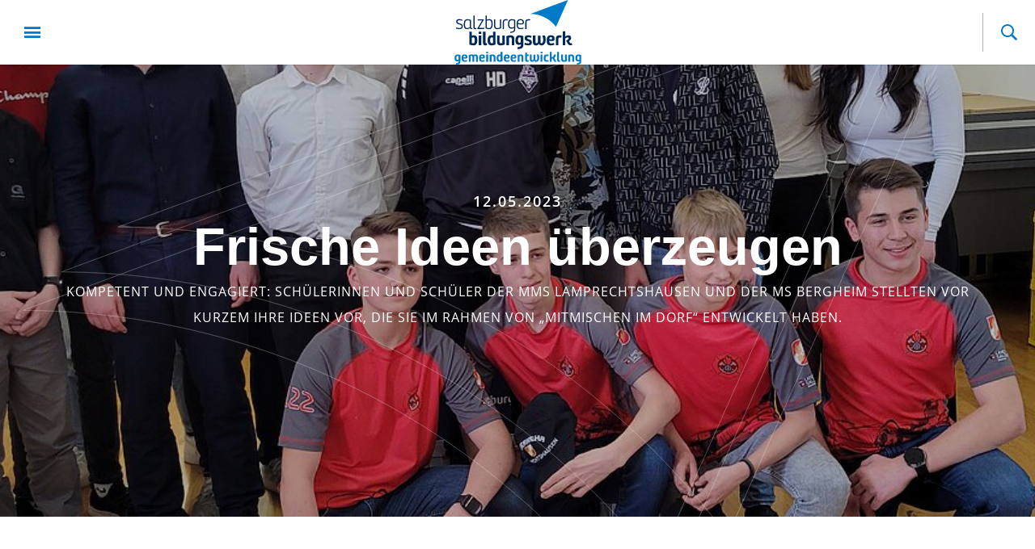

--- FILE ---
content_type: text/html; charset=utf-8
request_url: https://www.salzburgerbildungswerk.at/de/blog/frische-ideen-ueberzeugen
body_size: 29136
content:
<!DOCTYPE html>
<html dir="ltr" lang="de" class="no-js">
<head>

<meta charset="utf-8">
<!-- 
	Realisierung: GO.WEST Communications GmbH <https://go-west.at>

	This website is powered by TYPO3 - inspiring people to share!
	TYPO3 is a free open source Content Management Framework initially created by Kasper Skaarhoj and licensed under GNU/GPL.
	TYPO3 is copyright 1998-2026 of Kasper Skaarhoj. Extensions are copyright of their respective owners.
	Information and contribution at https://typo3.org/
-->


<link rel="shortcut icon" href="/typo3conf/ext/zz_gowest_theme_salzburgerbildungswerk/Resources/Public/Icons/favicon.ico" type="image/vnd.microsoft.icon">
<title>Frische Ideen überzeugen</title>
<link as="font" crossorigin="" rel="preload" href="/typo3conf/ext/gowest_theme/Resources/Public/Fonts/playfair-display-v13-latin-regular.woff2" />
<link as="font" crossorigin="" rel="preload" href="/typo3conf/ext/gowest_theme/Resources/Public/Fonts/roboto-v18-latin-300.woff2" />
<link as="font" crossorigin="" rel="preload" href="/typo3conf/ext/gowest_theme/Resources/Public/Fonts/roboto-v18-latin-regular.woff2" />
<link as="font" crossorigin="" rel="preload" href="/typo3conf/ext/gowest_theme/Resources/Public/Fonts/roboto-v18-latin-500.woff2" />
<link as="font" crossorigin="" rel="preload" href="/typo3conf/ext/gowest_theme/Resources/Public/Fonts/roboto-v18-latin-700.woff2" />
<link as="font" crossorigin="" rel="preload" href="/typo3conf/ext/gowest_theme/Resources/Public/Fonts/default.woff?5qskbv" />
<meta http-equiv="x-ua-compatible" content="IE=edge" />
<meta name="generator" content="TYPO3 CMS" />
<meta name="description" content="Frische Ideen überzeugen" />
<meta name="viewport" content="width=device-width, initial-scale=1, user-scalable=0" />
<meta name="robots" content="index,follow" />
<meta property="og:title" content="Frische Ideen überzeugen" />
<meta property="og:description" content="Frische Ideen überzeugen" />
<meta property="og:image" content="https://www.salzburgerbildungswerk.at/fileadmin/_processed_/1/2/csm_Mitmischen_im_Dorf_Bild_Newsletter_aaf49da397.jpg" />
<meta name="twitter:card" content="summary" />
<meta name="twitter:title" content="Frische Ideen überzeugen" />
<meta name="twitter:description" content="Frische Ideen überzeugen" />
<meta name="twitter:image" content="https://www.salzburgerbildungswerk.at/fileadmin/_processed_/1/2/csm_Mitmischen_im_Dorf_Bild_Newsletter_aaf49da397.jpg" />
<meta name="apple-mobile-web-app-capable" content="no" />


<style type="text/css" media="all">
/*<![CDATA[*/
<!-- 
/* firesans-condensed-regular - latin */
@font-face {
  font-family: 'Fire Sans';
  font-style: normal;
  font-display: swap;
  font-weight: 400;
  src: local('Fire Sans Condensed'), local('FireSansCondensed-Regular'), url('/typo3conf/ext/zz_gowest_theme_salzburgerbildungswerk/Resources/Public/Fonts/FireSansCondensed-Regular.woff2') format('woff2'), url('/typo3conf/ext/zz_gowest_theme_salzburgerbildungswerk/Resources/Public/Fonts/FireSansCondensed-Regular.woff') format('woff'); }
/* firesans-condensed-bold - latin */
@font-face {
  font-family: 'Fire Sans';
  font-style: normal;
  font-display: swap;
  font-weight: 800;
  src: local('Fire Sans Condensed'), local('FireSansCondensed-Bold'), url('/typo3conf/ext/zz_gowest_theme_salzburgerbildungswerk/Resources/Public/Fonts/FireSansCondensed-Bold.woff2') format('woff2'), url('/typo3conf/ext/zz_gowest_theme_salzburgerbildungswerk/Resources/Public/Fonts/FireSansCondensed-Bold.woff') format('woff'); }
/* open-sans-condensed-regular - latin */
@font-face {
  font-family: 'Open Sans';
  font-style: normal;
  font-display: swap;
  font-weight: 400;
  src: local('Open Sans'), local('OpenSans-Regular'), url('/typo3conf/ext/zz_gowest_theme_salzburgerbildungswerk/Resources/Public/Fonts/OpenSans-Regular.woff2') format('woff2'), url('/typo3conf/ext/zz_gowest_theme_salzburgerbildungswerk/Resources/Public/Fonts/OpenSans-Regular.woff') format('woff'); }
/* open-sans-condensed-semibold - latin */
@font-face {
  font-family: 'Open Sans';
  font-style: normal;
  font-display: swap;
  font-weight: 500;
  src: local('Open Sans'), local('OpenSans-SemiBold'), url('/typo3conf/ext/zz_gowest_theme_salzburgerbildungswerk/Resources/Public/Fonts/OpenSans-SemiBold.woff2') format('woff2'), url('/typo3conf/ext/zz_gowest_theme_salzburgerbildungswerk/Resources/Public/Fonts/OpenSans-SemiBold.woff') format('woff'); }

@font-face {
  font-family: 'default';
  font-display: swap;
  src: url('/typo3conf/ext/zz_gowest_theme_salzburgerbildungswerk/Resources/Public/Fonts/default.woff') format('woff');
  font-weight: normal;
  font-style: normal; }
-->
/*]]>*/
</style>

<style type="text/css" media="all">
/*<![CDATA[*/
<!-- 
*, *::before, *::after {
  box-sizing: border-box; }

html {
  font-family: sans-serif;
  line-height: 1.15;
  -webkit-text-size-adjust: 100%;
  -ms-overflow-style: scrollbar;
  -webkit-tap-highlight-color: rgba(0, 0, 0, 0); }
  @-ms-viewport {
  width: device-width; }

article, aside, figcaption, figure, footer, header, hgroup, main, nav, section {
  display: block; }

[tabindex="-1"]:focus {
  outline: 0 !important; }

hr {
  box-sizing: content-box;
  height: 0;
  overflow: visible; }

h1, h2, h3, h4, h5, h6 {
  margin-top: 0;
  margin-bottom: 1.5rem; }

p {
  margin-top: 0;
  margin-bottom: 1.5rem; }

abbr[title], abbr[data-original-title] {
  text-decoration: underline;
  text-decoration: underline dotted;
  cursor: help;
  border-bottom: 0; }

address {
  margin-bottom: 1rem;
  font-style: normal;
  line-height: inherit; }

ol, ul, dl {
  margin-top: 0;
  margin-bottom: 1rem; }

ol ol, ul ul, ol ul, ul ol {
  margin-bottom: 0; }

dt {
  font-weight: normal; }

dd {
  margin-bottom: 0.5rem;
  margin-left: 0; }

blockquote {
  margin: 0 0 1rem; }

b, strong {
  font-weight: bold; }

small {
  font-size: 80%; }

sub, sup {
  position: relative;
  font-size: 75%;
  line-height: 0;
  vertical-align: baseline; }

sub {
  bottom: -0.25em; }

sup {
  top: -0.5em; }

a:not([href]):not([tabindex]) {
  color: inherit;
  text-decoration: none; }
  a:not([href]):not([tabindex]):hover, a:not([href]):not([tabindex]):focus {
    color: inherit;
    text-decoration: none; }
  a:not([href]):not([tabindex]):focus {
    outline: 0; }

pre, code, kbd, samp {
  font-family: SFMono-Regular, Menlo, Monaco, Consolas, "Liberation Mono", "Courier New", monospace;
  font-size: 1em; }

pre {
  margin-top: 0;
  margin-bottom: 1rem;
  overflow: auto;
  -ms-overflow-style: scrollbar; }

figure {
  margin: 0 0 1rem; }

img {
  vertical-align: middle;
  border-style: none; }

svg {
  overflow: hidden;
  vertical-align: middle; }

table {
  border-collapse: collapse; }

caption {
  padding-top: 0.5rem;
  padding-bottom: 0.5rem;
  color: #000;
  text-align: left;
  caption-side: bottom; }

th {
  text-align: inherit; }

label {
  display: inline-block;
  margin-bottom: 1.5rem; }

button {
  border-radius: 0; }

button:focus {
  outline: 1px dotted;
  outline: 5px auto -webkit-focus-ring-color; }

input, button, select, optgroup, textarea {
  margin: 0;
  font-family: inherit;
  font-size: inherit;
  line-height: inherit; }

button, input {
  overflow: visible; }

button, select {
  text-transform: none; }

button, [type="button"], [type="reset"], [type="submit"] {
  -webkit-appearance: button; }

button::-moz-focus-inner, [type="button"]::-moz-focus-inner, [type="reset"]::-moz-focus-inner, [type="submit"]::-moz-focus-inner {
  padding: 0;
  border-style: none; }

input[type="radio"], input[type="checkbox"] {
  box-sizing: border-box;
  padding: 0; }

input[type="date"], input[type="time"], input[type="datetime-local"], input[type="month"] {
  -webkit-appearance: listbox; }

textarea {
  overflow: auto;
  resize: vertical; }

fieldset {
  min-width: 0;
  padding: 0;
  margin: 0;
  border: 0; }

legend {
  display: block;
  width: 100%;
  max-width: 100%;
  padding: 0;
  margin-bottom: 0.5rem;
  font-size: 1.5rem;
  line-height: inherit;
  color: inherit;
  white-space: normal; }

progress {
  vertical-align: baseline; }

[type="number"]::-webkit-inner-spin-button, [type="number"]::-webkit-outer-spin-button {
  height: auto; }

[type="search"] {
  outline-offset: -2px;
  -webkit-appearance: none; }

[type="search"]::-webkit-search-decoration {
  -webkit-appearance: none; }

::-webkit-file-upload-button {
  font: inherit;
  -webkit-appearance: button; }

output {
  display: inline-block; }

summary {
  display: list-item;
  cursor: pointer; }

template {
  display: none; }

[hidden] {
  display: none !important; }
-->
/*]]>*/
</style>

<style type="text/css" media="all">
/*<![CDATA[*/
<!-- 
html {
  font-size: 16px;
  overflow-x: hidden; }

html.noscroll {
  overflow: hidden; }

body, .colAjax {
  margin: 0;
  font-family: 'Open Sans', sans-serif;
  font-size: 1rem;
  font-weight: 400;
  line-height: 2em;
  color: #000;
  text-align: left;
  background-color: #fff; }
  body:after, .colAjax:after {
    content: "xs";
    display: none; }
    @media (min-width: 768px) {
  body:after, .colAjax:after {
    content: "sm"; } }
    @media (min-width: 992px) {
  body:after, .colAjax:after {
    content: "md"; } }
    @media (min-width: 1431px) {
  body:after, .colAjax:after {
    content: "lg"; } }

header, footer {
  margin-bottom: 1.5rem; }

.align-left {
  text-align: left; }

.align-right {
  text-align: right; }

.align-center {
  text-align: center; }

.align-justify {
  text-align: justify; }

.ce-headline-left {
  text-align: left; }

.ce-headline-center {
  text-align: center; }

.ce-headline-right {
  text-align: right; }

::-moz-selection {
  background: #093;
  color: #fff; }

::selection {
  background: #093;
  color: #fff; }

body::-webkit-scrollbar {
  width: 15px; }

body::-webkit-scrollbar-track {
  background: #ddd; }

body::-webkit-scrollbar-thumb {
  background-color: #828282;
  outline: 1px solid #828282; }

a {
  color: #093;
  text-decoration: underline;
  background-color: transparent;
  -webkit-transition: 0.2s ease;
  -moz-transition: 0.2s ease;
  -ms-transition: 0.2s ease;
  -o-transition: 0.2s ease;
  transition: 0.2s ease; }
  a:hover {
    color: #47bd6e;
    text-decoration: underline; }

h1, .h1, .frame-layout-16 h2 {
  margin: 0;
  padding: 0;
  font-size: 35px;
  font-size: 2.1875rem;
  line-height: 1.2em;
  color: #093;
  font-family: 'Fira Sans', sans-serif;
  font-weight: 800;
  text-transform: none;
  letter-spacing: 0px;
  display: block;
  text-align: center; }
  @media (min-width: 768px) {
  h1, .h1, .frame-layout-16 h2 {
    font-size: 35px;
    font-size: 2.1875rem; } }
  @media (min-width: 992px) {
  h1, .h1, .frame-layout-16 h2 {
    font-size: 65px;
    font-size: 4.0625rem; } }
  @media (min-width: 1431px) {
  h1, .h1, .frame-layout-16 h2 {
    font-size: 65px;
    font-size: 4.0625rem; } }
  @media (max-width: 767px) {
  h1, .h1, .frame-layout-16 h2 {
    -webkit-hyphens: auto;
    -moz-hyphens: auto;
    -ms-hyphens: auto;
    hyphens: auto; } }

h2, .h2 {
  margin: 0;
  padding: 0;
  font-size: 18px;
  font-size: 1.125rem;
  line-height: 1.5em;
  color: #093;
  font-family: 'Fira Sans', sans-serif;
  font-weight: 800;
  text-transform: "";
  letter-spacing: 0px;
  display: block; }
  @media (min-width: 768px) {
  h2, .h2 {
    font-size: 18px;
    font-size: 1.125rem; } }
  @media (min-width: 992px) {
  h2, .h2 {
    font-size: 34px;
    font-size: 2.125rem; } }
  @media (min-width: 1431px) {
  h2, .h2 {
    font-size: 34px;
    font-size: 2.125rem; } }
  @media (max-width: 767px) {
  h2, .h2 {
    -webkit-hyphens: auto;
    -moz-hyphens: auto;
    -ms-hyphens: auto;
    hyphens: auto; } }
  h2.ce-headline-center, .h2.ce-headline-center {
    text-align: center; }
  h2.ce-headline-left, .h2.ce-headline-left {
    text-align: left; }
  h2.ce-headline-right, .h2.ce-headline-right {
    text-align: right; }

h3, .h3 {
  font-size: 28px;
  font-size: 1.75rem;
  line-height: 1.5em;
  color: #093;
  font-family: 'Fira Sans', sans-serif;
  font-weight: bold;
  text-transform: none;
  letter-spacing: 0px;
  display: block;
  margin: 0 0 0.5em 0; }
  @media (min-width: 768px) {
  h3, .h3 {
    font-size: 28px;
    font-size: 1.75rem; } }
  @media (min-width: 992px) {
  h3, .h3 {
    font-size: 28px;
    font-size: 1.75rem; } }
  @media (min-width: 1431px) {
  h3, .h3 {
    font-size: 28px;
    font-size: 1.75rem; } }
  h3.ce-headline-center, .h3.ce-headline-center {
    text-align: center; }
  h3.ce-headline-left, .h3.ce-headline-left {
    text-align: left; }
  h3.ce-headline-right, .h3.ce-headline-right {
    text-align: right; }

h4 {
  font-size: 16px;
  font-size: 1rem;
  line-height: 1.5em;
  color: #000;
  font-family: 'Open Sans', sans-serif;
  font-weight: bold;
  text-transform: none;
  letter-spacing: 0px;
  display: block;
  margin: 0; }
  @media (min-width: 768px) {
  h4 {
    font-size: 16px;
    font-size: 1rem; } }
  @media (min-width: 992px) {
  h4 {
    font-size: 16px;
    font-size: 1rem; } }
  @media (min-width: 1431px) {
  h4 {
    font-size: 16px;
    font-size: 1rem; } }

p.subtitle {
  font-size: 16px;
  font-size: 1rem;
  line-height: 2em;
  color: #545454;
  font-family: 'Open Sans', sans-serif;
  font-weight: 400;
  text-transform: uppercase;
  letter-spacing: 1px;
  display: block;
  margin: 0; }
  @media (min-width: 768px) {
  p.subtitle {
    font-size: 16px;
    font-size: 1rem; } }
  @media (min-width: 992px) {
  p.subtitle {
    font-size: 16px;
    font-size: 1rem; } }
  @media (min-width: 1431px) {
  p.subtitle {
    font-size: 16px;
    font-size: 1rem; } }
  p.subtitle.ce-headline-center {
    text-align: center; }
  p.subtitle.ce-headline-left {
    text-align: left; }
  p.subtitle.ce-headline-right {
    text-align: right; }

p.summary {
  font-size: 12px;
  font-size: 0.75rem;
  line-height: 2em;
  color: #000;
  font-family: 'Open Sans', sans-serif;
  font-weight: 500;
  text-transform: uppercase;
  letter-spacing: 2px;
  display: block;
  margin: 0;
  margin-bottom: 10px; }
  @media (min-width: 768px) {
  p.summary {
    font-size: 12px;
    font-size: 0.75rem; } }
  @media (min-width: 992px) {
  p.summary {
    font-size: 16px;
    font-size: 1rem; } }
  @media (min-width: 1431px) {
  p.summary {
    font-size: 16px;
    font-size: 1rem; } }
  p.summary.ce-headline-center {
    text-align: center; }
  p.summary.ce-headline-left {
    text-align: left; }
  p.summary.ce-headline-right {
    text-align: right; }

#title {
  margin-bottom: 50px;
  margin-bottom: 3.125rem;
  margin-top: 50px;
  margin-top: 3.125rem; }
  @media (min-width: 768px) {
  #title {
    margin-bottom: 50px;
    margin-bottom: 3.125rem;
    margin-top: 50px;
    margin-top: 3.125rem; } }
  @media (min-width: 992px) {
  #title {
    margin-bottom: 50px;
    margin-bottom: 3.125rem;
    margin-top: 100px;
    margin-top: 6.25rem; } }
  @media (min-width: 1431px) {
  #title {
    margin-bottom: 50px;
    margin-bottom: 3.125rem;
    margin-top: 100px;
    margin-top: 6.25rem; } }

#title p.subtitle {
  font-size: 16px;
  font-size: 1rem;
  line-height: 2em;
  color: #545454;
  font-family: 'Open Sans', sans-serif;
  font-weight: 400;
  text-transform: uppercase;
  letter-spacing: 1px;
  text-align: center;
  display: block;
  margin: 0; }
  @media (min-width: 768px) {
  #title p.subtitle {
    font-size: 16px;
    font-size: 1rem; } }
  @media (min-width: 992px) {
  #title p.subtitle {
    font-size: 16px;
    font-size: 1rem; } }
  @media (min-width: 1431px) {
  #title p.subtitle {
    font-size: 16px;
    font-size: 1rem; } }

#title p.summary {
  font-size: 12px;
  font-size: 0.75rem;
  line-height: 2em;
  color: #000;
  font-family: 'Open Sans', sans-serif;
  font-weight: 500;
  text-transform: uppercase;
  letter-spacing: 2px;
  text-align: center;
  display: block;
  margin: 0; }
  @media (min-width: 768px) {
  #title p.summary {
    font-size: 12px;
    font-size: 0.75rem; } }
  @media (min-width: 992px) {
  #title p.summary {
    font-size: 18px;
    font-size: 1.125rem; } }
  @media (min-width: 1431px) {
  #title p.summary {
    font-size: 18px;
    font-size: 1.125rem; } }

.home #title h1, .home #title p.summary, .home #title p.subtitle {
  text-align: center; }

ul, ol, p {
  margin: 0 0 1.5em 0; }

a[href^="mailto"] {
  white-space: nowrap; }

nav ul {
  list-style: none; }

ul.ce-bullets {
  list-style: none;
  padding: 0; }
  ul.ce-bullets li {
    position: relative;
    padding-left: 1rem; }
    ul.ce-bullets li:before {
      content: "";
      background: #093;
      width: 6px;
      height: 6px;
      position: absolute;
      left: 0;
      top: 13px;
      border-radius: 100%; }
  ul.ce-bullets ul li:before {
    background: none;
    border: 1px solid #093; }

ol.ce-bullets {
  padding-left: 1rem; }

hr {
  background-color: #ddd;
  color: #ddd;
  border: 0;
  height: 1px; }

.lead {
  font-size: 20px;
  font-size: 1.25rem;
  line-height: 1.5em;
  color: #000;
  font-family: 'Fira Sans', sans-serif;
  font-weight: 300;
  text-transform: none;
  letter-spacing: 0; }
  @media (min-width: 768px) {
  .lead {
    font-size: 20px;
    font-size: 1.25rem; } }
  @media (min-width: 992px) {
  .lead {
    font-size: 20px;
    font-size: 1.25rem; } }
  @media (min-width: 1431px) {
  .lead {
    font-size: 20px;
    font-size: 1.25rem; } }

p:empty {
  display: none; }

.frame p {
  text-align: left; }
  .frame p.text-center {
    text-align: center; }
  .frame p.text-right {
    text-align: right; }
  .frame p.text-justify {
    text-align: justify; }
/*** BUTTONS START ***/
.btn {
  width: 100%;
  height: 55px;
  line-height: 55px;
  letter-spacing: 1px;
  font-size: 13px;
  font-size: 0.8125rem;
  font-family: 'Open Sans', sans-serif;
  font-weight: bold;
  text-transform: "";
  background: #093;
  text-decoration: none !important;
  text-align: center;
  display: inline-block;
  color: #fff;
  -webkit-transition: 0.25s ease;
  -moz-transition: 0.25s ease;
  -ms-transition: 0.25s ease;
  -o-transition: 0.25s ease;
  transition: 0.25s ease;
  padding: 0 45px;
  margin: 0 0 10px;
  border-radius: 55px;
  vertical-align: top;
  border: none;
  cursor: pointer; }
  .btn:hover {
    opacity: 0.8;
    color: #fff; }
  @media (min-width: 768px) {
  .btn {
    width: auto;
    margin-right: 10px; } }

.btn-secondary {
  background: #87878d; }

.btn-success {
  background: #208832; }

.btn-danger {
  background: #dc3545; }

.btn-warning {
  background: #007bca; }

.btn-info {
  background: #17a2b8; }

.btn-light {
  background: #f8f9fa;
  color: #000 !important; }

.btn-dark {
  background: #343a40; }

.btn-outline-primary {
  background: none;
  border: 1px solid #093;
  line-height: calc(55px - 2px);
  color: #093 !important;
  padding: 0 9px; }
  .btn-outline-primary:hover {
    opacity: 1;
    background: #093;
    color: #fff !important; }

.btn-outline-secondary {
  background: none;
  border: 1px solid #093;
  line-height: calc(55px - 2px);
  color: #093 !important;
  padding: 0 9px; }
  .btn-outline-secondary:hover {
    opacity: 1;
    background: #093;
    color: #fff !important; }

.btn-outline-success {
  background: none;
  border: 1px solid #208832;
  line-height: calc(55px - 2px);
  color: #208832 !important;
  padding: 0 9px; }
  .btn-outline-success:hover {
    opacity: 1;
    background: #208832;
    color: #fff !important; }

.btn-outline-danger {
  background: none;
  border: 1px solid #dc3545;
  line-height: calc(55px - 2px);
  color: #dc3545 !important;
  padding: 0 9px; }
  .btn-outline-danger:hover {
    opacity: 1;
    background: #dc3545;
    color: #fff !important; }

.btn-outline-warning {
  background: none;
  border: 1px solid #007bca;
  line-height: calc(55px - 2px);
  color: #007bca !important;
  padding: 0 9px; }
  .btn-outline-warning:hover {
    opacity: 1;
    background: #007bca;
    color: #fff !important; }

.btn-outline-info {
  background: none;
  border: 1px solid #17a2b8;
  line-height: calc(55px - 2px);
  color: #17a2b8 !important;
  padding: 0 9px; }
  .btn-outline-info:hover {
    opacity: 1;
    background: #17a2b8;
    color: #fff !important; }

.btn-outline-light {
  background: none;
  border: 1px solid #f8f9fa;
  line-height: calc(55px - 2px);
  color: #f8f9fa !important;
  padding: 0 9px; }
  .btn-outline-light:hover {
    opacity: 1;
    background: #f8f9fa;
    color: #000 !important; }

.btn-outline-dark {
  background: none;
  border: 1px solid #343a40;
  line-height: calc(55px - 2px);
  color: #343a40 !important;
  padding: 0 9px; }
  .btn-outline-dark:hover {
    opacity: 1;
    background: #343a40;
    color: #fff !important; }

.btn-sm {
  height: 30px;
  line-height: 30px; }
/*** BUTTONS END ***/
/*** FRAME LAYOUTS START ***/
.frame-layout-10, .frame-layout-11, .frame-layout-12, .success, .frame-layout-13, .error, .frame-layout-14, .frame-layout-15 {
  padding: calc(20px / 2);
  border-radius: 0px; }
  .frame-layout-10 p:last-of-type, .frame-layout-11 p:last-of-type, .frame-layout-12 p:last-of-type, .success p:last-of-type, .frame-layout-13 p:last-of-type, .error p:last-of-type, .frame-layout-14 p:last-of-type, .frame-layout-15 p:last-of-type {
    margin: 0; }
  .frame-layout-10 header, .frame-layout-11 header, .frame-layout-12 header, .success header, .frame-layout-13 header, .error header, .frame-layout-14 header, .frame-layout-15 header {
    margin-bottom: 0.5em; }

.frame-layout-10 {
  background: #6f9;
  color: #000;
  border: 1px solid #031; }
  .frame-layout-10 h2, .frame-layout-10 h3, .frame-layout-10 h4 {
    color: #000; }
  .frame-layout-10 a {
    font-weight: bolder;
    color: #000; }

.frame-layout-11 {
  background: #6f9;
  color: #000;
  border: 1px solid #031; }
  .frame-layout-11 h2, .frame-layout-11 h3, .frame-layout-11 h4 {
    color: #000; }
  .frame-layout-11 a {
    font-weight: bolder;
    color: #000; }

.frame-layout-12, .success {
  background: #8fe59e;
  color: #030c04;
  border: 1px solid #0d3514; }
  .frame-layout-12 h2, .success h2, .frame-layout-12 h3, .success h3, .frame-layout-12 h4, .success h4 {
    color: #030c04; }
  .frame-layout-12 a, .success a {
    font-weight: bolder;
    color: #030c04; }

.frame-layout-13, .error {
  background: #fae3e5;
  color: #66121a;
  border: 1px solid #921925; }
  .frame-layout-13 h2, .error h2, .frame-layout-13 h3, .error h3, .frame-layout-13 h4, .error h4 {
    color: #66121a; }
  .frame-layout-13 a, .error a {
    font-weight: bolder;
    color: #66121a; }

.frame-layout-14 {
  background: #97d6ff;
  color: #001e31;
  border: 1px solid #003d64; }
  .frame-layout-14 h2, .frame-layout-14 h3, .frame-layout-14 h4 {
    color: #001e31; }
  .frame-layout-14 a {
    font-weight: bolder;
    color: #001e31; }

.frame-layout-15 {
  background: #a7e9f4;
  color: #062a30;
  border: 1px solid #0c525d; }
  .frame-layout-15 h2, .frame-layout-15 h3, .frame-layout-15 h4 {
    color: #062a30; }
  .frame-layout-15 a {
    font-weight: bolder;
    color: #062a30; }
/*** FRAME LAYOUTS END ***/
.image img {
  width: 100%;
  height: auto; }

.no-js .objectFit, .no-js .lazyload {
  display: none !important; }

.no-js noscript img {
  width: 100%;
  height: 100%;
  filter: blur(0px) !important; }

.ar1-1 {
  position: relative;
  padding-top: 100%; }

.ar2-1 {
  position: relative;
  padding-top: 50%; }

.ar3-2 {
  position: relative;
  padding-top: 66.6666666667%; }

.ar4-3 {
  position: relative;
  padding-top: 75%; }

.ar16-9 {
  position: relative;
  padding-top: 56.25%; }
/****************** OBJECT FIT START ******************/
.objectFit {
  width: 100%;
  height: 100%;
  display: block;
  background-size: cover;
  background-position: center center;
  position: relative; }
  .objectFit img {
    width: 100%;
    height: 100%;
    object-fit: cover;
    position: absolute;
    left: 0;
    top: 0;
    object-position: center center;
    font-family: 'object-fit: cover; object-position: center center;'; }
  .objectFit.ob-left img {
    object-position: left center;
    font-family: 'object-fit: cover; object-position: left center;'; }
  .objectFit.ob-right img {
    object-position: right center;
    font-family: 'object-fit: cover; object-position: right center;'; }
/****************** OBJECT FIT ENDE ******************/
iframe {
  width: 100%;
  height: auto;
  border: none; }

.iframe-video {
  position: relative;
  padding-top: 56.25%;
  background: black; }
  .iframe-video iframe {
    position: absolute;
    left: 0;
    top: 0;
    width: 100%;
    height: 100%; }
  .iframe-video[data-aspect-ratio="4_3"] {
    position: relative;
    padding-top: 75%; }

video[poster] {
  object-fit: cover; }

.frame-type-htmlvideo video {
  width: 100%;
  height: auto; }
/****************** Dots ******************/
ol.flickity-page-dots {
  margin: 1rem 0;
  position: relative; }
  ol.flickity-page-dots li.dot {
    opacity: 1;
    background: #b0b0ba;
    width: 10px;
    height: 10px;
    margin: 3px 5px; }
    ol.flickity-page-dots li.dot.is-selected {
      background: #093;
      width: 16px;
      height: 16px;
      margin: 0 5px; }
/****************** Home Triangles **************/
.home main .frame-type-gridtwocol5-1-6:first-of-type:before {
  content: "";
  position: absolute;
  top: -6rem;
  left: calc(50% + 11rem);
  width: 50%;
  height: 100%;
  background-image: url(/typo3conf/ext/zz_gowest_theme_salzburgerbildungswerk/Resources/Public/Images/lineicon.svg);
  background-repeat: no-repeat;
  background-size: contain;
  background-position: center center;
  -moz-transform: scale(1) translate(50%);
  -o-transform: scale(1) translate(50%);
  -ms-transform: scale(1) translate(50%);
  -webkit-transform: scale(1) translate(50%);
  transform: scale(1) translate(50%);
  z-index: 0;
  pointer-events: none;
  filter: invert(100%) sepia(0%) saturate(7397%) hue-rotate(268deg) brightness(80%) contrast(125%);
  opacity: 0.4;
  display: none; }
  @media (min-width: 1431px) {
    .home main .frame-type-gridtwocol5-1-6:first-of-type:before {
      display: block; } }

.frame-type-iframevideo {
  position: relative; }
  .frame-type-iframevideo .consentblock {
    background: #fff;
    border-radius: 5px;
    padding: 20px;
    position: absolute;
    left: 20px;
    bottom: 20px;
    max-width: 90%;
    max-height: 90%; }
  .frame-type-iframevideo .consentblock .btn {
    height: 40px;
    line-height: 40px;
    padding: 0 20px;
    margin: 0px; }
-->
/*]]>*/
</style>

<style type="text/css" media="all">
/*<![CDATA[*/
<!-- 
#header {
  height: 80px;
  height: 5rem;
  width: 100%;
  background: #fff;
  position: fixed;
  left: 0px;
  top: 0px;
  z-index: 900;
  -webkit-box-shadow: 0px 0px 2px rgba(0, 0, 0, 0.25);
  -moz-box-shadow: 0px 0px 2px rgba(0, 0, 0, 0.25);
  box-shadow: 0px 0px 2px rgba(0, 0, 0, 0.25);
  -webkit-transition: 0.2s ease;
  -moz-transition: 0.2s ease;
  -ms-transition: 0.2s ease;
  -o-transition: 0.2s ease;
  transition: 0.2s ease; }
  @media (min-width: 768px) {
  #header {
    height: 80px;
    height: 5rem; } }
  @media (min-width: 992px) {
  #header {
    height: 80px;
    height: 5rem;
    position: fixed; } }
  @media (min-width: 1431px) {
  #header {
    height: 130px;
    height: 8.125rem; } }
  @media (min-width: 992px) {
  #header.small {
    height: 100px;
    height: 6.25rem; } }
  #header .shadow {
    opacity: 0;
    position: absolute;
    left: 0;
    top: 0;
    width: 100%;
    height: 250%;
    z-index: 0;
    pointer-events: none;
    visibility: hidden;
    background: -moz-linear-gradient(top, rgba(0, 0, 0, 1) 0%, rgba(0, 0, 0, 0) 100%);
    background: -webkit-linear-gradient(top, rgba(0, 0, 0, 1) 0%, rgba(0, 0, 0, 0) 100%);
    background: linear-gradient(to bottom, rgba(0, 0, 0, 1) 0%, rgba(0, 0, 0, 0) 100%);
    filter: progid:DXImageTransform.Microsoft.gradient(startColorstr='#000000', endColorstr='#00000000',GradientType=0);
    -webkit-transition: opacity 0.2s ease, visibility 0.2s ease 0.2s;
    -moz-transition: opacity 0.2s ease, visibility 0.2s ease 0.2s;
    -ms-transition: opacity 0.2s ease, visibility 0.2s ease 0.2s;
    -o-transition: opacity 0.2s ease, visibility 0.2s ease 0.2s;
    transition: opacity 0.2s ease, visibility 0.2s ease 0.2s; }

.header-buttons {
  position: absolute;
  right: 0px;
  top: 0px;
  height: 100%;
  min-width: 30px;
  font-size: 0px;
  z-index: 60; }
  .header-buttons > * {
    float: left;
    position: relative; }

@media (min-width: 1431px) {
  #header.invert {
    background: transparent;
    -webkit-box-shadow: 0px 0px 0px rgba(0, 0, 0, 0);
    -moz-box-shadow: 0px 0px 0px rgba(0, 0, 0, 0);
    box-shadow: 0px 0px 0px rgba(0, 0, 0, 0); }
    #header.invert .shadow {
      opacity: 0;
      visibility: visible;
      -webkit-transition: opacity 0.2s ease, visibility 0.2s ease 0s;
      -moz-transition: opacity 0.2s ease, visibility 0.2s ease 0s;
      -ms-transition: opacity 0.2s ease, visibility 0.2s ease 0s;
      -o-transition: opacity 0.2s ease, visibility 0.2s ease 0s;
      transition: opacity 0.2s ease, visibility 0.2s ease 0s; }

  #header.onscroll {
    background: #fff;
    -webkit-box-shadow: 0px 0px 2px rgba(0, 0, 0, 0.25);
    -moz-box-shadow: 0px 0px 2px rgba(0, 0, 0, 0.25);
    box-shadow: 0px 0px 2px rgba(0, 0, 0, 0.25); } }
/****************** BRAND START ******************/
#brand {
  display: block;
  position: absolute;
  left: 50%;
  -moz-transform: translateX(-50%);
  -o-transform: translateX(-50%);
  -ms-transform: translateX(-50%);
  -webkit-transform: translateX(-50%);
  transform: translateX(-50%);
  top: 0px;
  width: 180px;
  width: 80px;
  width: 5rem;
  height: 80px;
  height: 5rem;
  z-index: 51; }
  @media (min-width: 768px) {
  #brand {
    width: 180px;
    width: 11.25rem;
    height: 80px;
    height: 5rem; } }
  @media (min-width: 1431px) {
  #brand {
    width: 180px;
    width: 11.25rem;
    height: 100%;
    top: 0px;
    left: 20px;
    padding: 10px;
    -moz-transform: translateX(0);
    -o-transform: translateX(0);
    -ms-transform: translateX(0);
    -webkit-transform: translateX(0);
    transform: translateX(0); } }
  @media (min-width: 1431px) {
  #brand {
    width: 180px;
    width: 11.25rem;
    height: 100%; } }
  #brand a {
    display: block;
    width: 100%;
    height: 100%;
    background-image: url(/typo3conf/ext/zz_gowest_theme_salzburgerbildungswerk/Resources/Public/Images/brand.svg);
    background-repeat: no-repeat;
    background-size: contain;
    background-position: center center; }

@media (min-width: 1431px) {
  #header.invert #brand a {
    background-image: url(/typo3conf/ext/zz_gowest_theme_salzburgerbildungswerk/Resources/Public/Images/brand-invert.svg); } }
/****************** BRAND END ******************/
/****************** SEARCHBUTTON START ******************/
.searchbutton {
  width: 65px;
  width: 4.0625rem;
  height: 80px;
  height: 5rem;
  cursor: pointer;
  font-size: 13px;
  font-size: 0.8125rem;
  text-align: center;
  text-transform: uppercase;
  padding-top: 2.188rem;
  z-index: 1;
  -webkit-transition: 0.2s ease;
  -moz-transition: 0.2s ease;
  -ms-transition: 0.2s ease;
  -o-transition: 0.2s ease;
  transition: 0.2s ease;
  font-size: 1rem; }
  @media (min-width: 768px) {
  .searchbutton {
    width: 65px;
    width: 4.0625rem;
    height: 80px;
    height: 5rem; } }
  @media (min-width: 1431px) {
  .searchbutton {
    width: 100px;
    width: 6.25rem;
    height: 130px;
    height: 8.125rem; }
    .searchbutton:hover *, .searchbutton:hover *:before {
      color: #093; }

    #header.small .searchbutton {
      height: 100px;
      height: 6.25rem; }
      #header.small .searchbutton a span {
        opacity: 0; }
      #header.small .searchbutton i {
        top: 50%;
        -moz-transform: translate(-50%, -50%);
        -o-transform: translate(-50%, -50%);
        -ms-transform: translate(-50%, -50%);
        -webkit-transform: translate(-50%, -50%);
        transform: translate(-50%, -50%); } }
  @media (min-width: 1431px) {
  .searchbutton {
    width: 100px;
    width: 6.25rem;
    height: 130px;
    height: 8.125rem; } }
  .searchbutton:before {
    content: "";
    height: 3rem;
    width: 1px;
    background: #b0b0b0;
    position: absolute;
    left: 0;
    top: 50%;
    -moz-transform: translateY(-50%);
    -o-transform: translateY(-50%);
    -ms-transform: translateY(-50%);
    -webkit-transform: translateY(-50%);
    transform: translateY(-50%); }
  .searchbutton.open {
    background: #093; }
    .searchbutton.open a span {
      opacity: 0; }
      .searchbutton.open a i {
        top: 50%;
        -moz-transform: translate(-50%, -50%);
        -o-transform: translate(-50%, -50%);
        -ms-transform: translate(-50%, -50%);
        -webkit-transform: translate(-50%, -50%);
        transform: translate(-50%, -50%); }
        .searchbutton.open a i:before {
          font-size: 20px;
          content: "\e90b";
          color: #fff; }
  .searchbutton a {
    width: 100%;
    height: 100%;
    display: block;
    z-index: 10;
    position: absolute;
    top: 0;
    left: 0;
    text-decoration: none;
    font-size: 13px;
    font-size: 0.8125rem; }
    .searchbutton a span {
      position: absolute;
      left: 50%;
      bottom: 18px;
      line-height: 1.5em;
      width: 90%;
      -moz-transform: translateX(-50%);
      -o-transform: translateX(-50%);
      -ms-transform: translateX(-50%);
      -webkit-transform: translateX(-50%);
      transform: translateX(-50%);
      opacity: 1;
      -webkit-transition: 0.2s ease;
      -moz-transition: 0.2s ease;
      -ms-transition: 0.2s ease;
      -o-transition: 0.2s ease;
      transition: 0.2s ease;
      text-transform: uppercase;
      color: #093; }
    .searchbutton a i {
      width: 20px;
      height: 20px;
      position: absolute;
      left: 50%;
      top: 50%;
      -moz-transform: translate(-50%, -50%);
      -o-transform: translate(-50%, -50%);
      -ms-transform: translate(-50%, -50%);
      -webkit-transform: translate(-50%, -50%);
      transform: translate(-50%, -50%);
      -webkit-transition: 0.2s ease;
      -moz-transition: 0.2s ease;
      -ms-transition: 0.2s ease;
      -o-transition: 0.2s ease;
      transition: 0.2s ease; }
      .searchbutton a i:before {
        font-family: 'default';
        font-weight: normal;
        text-indent: 0;
        font-style: normal;
        content: "\1f50d";
        color: #093;
        width: 20px;
        height: 20px;
        font-size: 20px;
        line-height: 20px;
        position: absolute;
        top: 0;
        left: 0;
        -webkit-transition: 0.2s ease;
        -moz-transition: 0.2s ease;
        -ms-transition: 0.2s ease;
        -o-transition: 0.2s ease;
        transition: 0.2s ease; }

@media (min-width: 1431px) {
  #header.invert .searchbutton:not(.open) {
    background: transparent;
    border-left: 1px solid rgba(0, 0, 0, 0); }
    #header.invert .searchbutton:not(.open) span, #header.invert .searchbutton:not(.open) i, #header.invert .searchbutton:not(.open) *:before, #header.invert .searchbutton:not(.open) *:after {
      color: #fff; }
    #header.invert .searchbutton:not(.open):hover span, #header.invert .searchbutton:not(.open):hover i, #header.invert .searchbutton:not(.open):hover *:before, #header.invert .searchbutton:not(.open):hover *:after {
      color: #093; }
    #header.invert .searchbutton:not(.open):before {
      background: #fff; } }
/****************** SEARCHBUTTON ENDE ******************/
/****************** SEARCHOVERLAY START ******************/
#header #search {
  display: none; }
  @media (min-width: 992px) {
  #header #search {
    display: block;
    position: fixed;
    background: #f8f8f8;
    left: 0;
    top: 80px;
    top: 5rem;
    width: 100%;
    height: 0px;
    overflow: hidden;
    -webkit-transition: 0.2s ease;
    -moz-transition: 0.2s ease;
    -ms-transition: 0.2s ease;
    -o-transition: 0.2s ease;
    transition: 0.2s ease; }
    #header #search.open {
      height: calc(100vh - 80px); } }
  @media (min-width: 1431px) {
  #header #search {
    top: 130px;
    top: 8.125rem; }
    #header #search.open {
      height: calc(100vh - 130px); } }
  #header #search .container {
    position: relative;
    left: 0px;
    top: 50%;
    -moz-transform: translateY(-100%);
    -o-transform: translateY(-100%);
    -ms-transform: translateY(-100%);
    -webkit-transform: translateY(-100%);
    transform: translateY(-100%); }
    #header #search .container input:not(#submit) {
      height: 60px;
      border: none;
      border-bottom: 6px solid #093;
      line-height: 54px;
      background: none;
      width: calc(100% - 70px);
      font-size: 2rem;
      font-weight: 300;
      padding: 0px; }
    #header #search .container #submit {
      width: 60px;
      height: 60px;
      background: #093;
      color: #fff;
      cursor: pointer;
      text-align: center;
      border-radius: 0px;
      padding: 0px; }
    #header #search .container .smartsearch-suggestions {
      margin: 0;
      padding: 0;
      list-style: none;
      text-align: center;
      line-height: 0px; }
      #header #search .container .smartsearch-suggestions li {
        display: inline-block;
        margin: 5px; }

@media (min-width: 992px) {
    #header.small #search {
      top: 100px;
      top: 6.25rem; }
      #header.small #search.open {
        height: calc(100vh - 100px); } }
  @media (min-width: 1431px) {
  #header.small #search {
    top: 100px;
    top: 6.25rem; }
    #header.small #search.open {
      height: calc(100vh - 100px); } }
/****************** SEARCHOVERLAY ENDE ******************/
/****************** HOTLINE START ******************/
.hotline {
  margin: 0 calc(20px / 2) 0;
  clear: both;
  font-size: 1rem;
  width: 195px;
  position: relative;
  display: none;
  font-size: 13px;
  font-size: 0.8125rem;
  height: 80px;
  height: 5rem;
  line-height: 80px;
  line-height: 5rem;
  -webkit-transition: 0.2s ease;
  -moz-transition: 0.2s ease;
  -ms-transition: 0.2s ease;
  -o-transition: 0.2s ease;
  transition: 0.2s ease; }
  @media (min-width: 768px) {
  .hotline {
    height: 80px;
    height: 5rem;
    line-height: 80px;
    line-height: 5rem; } }
  @media (min-width: 992px) {
  .hotline {
    height: 130px;
    height: 8.125rem;
    line-height: 130px;
    line-height: 8.125rem; }
    #header.small .hotline {
      height: 100px;
      height: 6.25rem;
      line-height: 100px;
      line-height: 6.25rem; } }
  @media (min-width: 1431px) {
  .hotline {
    display: block;
    height: 130px;
    height: 8.125rem;
    line-height: 130px;
    line-height: 8.125rem; } }
  .hotline span {
    float: right;
    color: #e6f2e9;
    -webkit-transition: color 0.2s ease;
    -moz-transition: color 0.2s ease;
    -ms-transition: color 0.2s ease;
    -o-transition: color 0.2s ease;
    transition: color 0.2s ease; }
    .hotline span.label {
      float: left;
      padding-left: 1.75rem;
      position: relative;
      height: 100%; }
      .hotline span.label:after {
        font-family: 'default';
        font-weight: normal;
        text-indent: 0;
        font-style: normal;
        content: "\2706";
        font-size: 20px;
        width: 20px;
        height: 20px;
        line-height: 20px;
        position: absolute;
        left: 0;
        top: 50%;
        -moz-transform: translateY(-50%);
        -o-transform: translateY(-50%);
        -ms-transform: translateY(-50%);
        -webkit-transform: translateY(-50%);
        transform: translateY(-50%); }
  .hotline a {
    color: #e6f2e9;
    text-decoration: none;
    -webkit-transition: color 0.2s ease;
    -moz-transition: color 0.2s ease;
    -ms-transition: color 0.2s ease;
    -o-transition: color 0.2s ease;
    transition: color 0.2s ease; }
  .hotline:hover *, .hotline:hover *:before {
    color: #093; }

@media (min-width: 992px) {
  #header.invert .hotline a, #header.invert .hotline span {
    color: #fff; }
    #header.invert .hotline:hover a, #header.invert .hotline:hover span {
      color: #093; } }
/****************** HOTLINE ENDE ******************/
-->
/*]]>*/
</style>

<style type="text/css" media="all">
/*<![CDATA[*/
<!-- 
main {
  padding-top: 80px;
  padding-top: 5rem; }
  @media (min-width: 768px) {
  main {
    padding-top: 80px;
    padding-top: 5rem; } }
  @media (min-width: 992px) {
  main {
    padding-top: 80px;
    padding-top: 5rem; } }
  @media (min-width: 1431px) {
  main {
    padding-top: 130px;
    padding-top: 8.125rem; } }
  @media (min-width: 992px) {
  main {
    padding-top: 100px !important;
    padding-top: 0px !important; }
    main.invert {
      padding-top: 0px !important; }

    body.medialess main, body.overview main {
      padding-top: 100px !important;
      padding-top: 100px !important; } }

.frame {
  margin-bottom: 50px;
  margin-bottom: 3.125rem; }
  @media (min-width: 768px) {
  .frame {
    margin-bottom: 50px;
    margin-bottom: 3.125rem; } }
  @media (min-width: 992px) {
  .frame {
    margin-bottom: 100px;
    margin-bottom: 6.25rem; } }
  @media (min-width: 1431px) {
  .frame {
    margin-bottom: 100px;
    margin-bottom: 6.25rem; } }
  .frame.frame-space-after-none {
    margin-bottom: 0rem; }
  .frame.frame-space-after-small {
    margin-bottom: 1.5rem; }
  .frame .frame {
    margin-bottom: 0px; }
  @media (min-width: 992px) {
  .frame .row > div > :last-child > :last-child {
    margin-bottom: 0px !important; } }

.frame-container-grid {
  width: 100%;
  position: relative;
  left: 50%;
  -moz-transform: translateX(-50%);
  -o-transform: translateX(-50%);
  -ms-transform: translateX(-50%);
  -webkit-transform: translateX(-50%);
  transform: translateX(-50%); }
  @media (min-width: 768px) {
  .frame-container-grid {
    width: 720px;
    padding-left: calc(20px / 2);
    padding-right: calc(20px / 2); } }
  @media (min-width: 992px) {
  .frame-container-grid {
    width: 960px; }
    .colAjax .frame-container-grid {
      width: 130%; } }
  @media (min-width: 1431px) {
  .frame-container-grid {
    width: 1260px; }
    .colAjax .frame-container-grid {
      width: 130%; } }

.frame-container-fluid {
  width: 100vw;
  position: relative;
  left: 50%;
  -moz-transform: translateX(-50%);
  -o-transform: translateX(-50%);
  -ms-transform: translateX(-50%);
  -webkit-transform: translateX(-50%);
  transform: translateX(-50%); }

.frame-type-imagetext div[class*="col-"] {
  display: flex; }
  .frame-type-imagetext .image {
    width: 100%;
    height: 100%;
    position: absolute; }
    @media (max-width: 991.98px) {
  .frame-type-imagetext .image {
    position: relative;
    left: 0;
    top: 0;
    height: auto; }
    .frame-type-imagetext .image .objectFit {
      height: auto; }
    .frame-type-imagetext .image img {
      position: relative;
      height: auto;
      opacity: 1;
      object-fit: fill;
      font-family: 'object-fit: fill;'; } }
  .frame-type-imagetext .text {
    background: #fff;
    padding: 1.5rem 0 0; }
    @media (min-width: 768px) {
  .frame-type-imagetext .text {
    padding: 50px; } }
    .frame-type-imagetext .text > :last-child {
      margin-bottom: 0px; }

@media (max-width: 767px) {
    .hidden-xs {
      display: none; } }

@media (min-width: 768px) and (max-width: 991px) {
    .hidden-sm {
      display: none; } }

@media (min-width: 992px) and (max-width: 1430px) {
    .hidden-md {
      display: none; } }

@media (min-width: 1431px) {
    .hidden-lg {
      display: none; } }
-->
/*]]>*/
</style>

<style type="text/css" media="all">
/*<![CDATA[*/
<!-- 
.media {
  position: relative;
  padding-top: 100%;
  width: 100%;
  overflow: hidden;
  z-index: 0;
  margin-bottom: 3rem; }
  @media (min-width: 768px) {
  .media {
    position: relative;
    padding-top: 50%; } }
    @media (min-width: 768px) and (max-height: 600px) {
    .media {
      position: relative;
      padding-top: 33.3333333333%; } }
  @media (min-width: 992px) {
  .media {
    position: relative;
    padding-top: 50%;
    margin-bottom: 8rem; } }
    @media (min-width: 992px) and (max-height: 700px) {
    .media {
      position: relative;
      padding-top: 33.3333333333%; } }
  @media (min-width: 1431px) {
  .media {
    position: relative;
    padding-top: 33.3333333333%; }
    .colAjax .media {
      position: relative;
      padding-top: 50%; } }
  .media:before {
    content: "";
    position: absolute;
    top: 0;
    left: 0;
    width: 100%;
    height: 100%;
    background-image: url(/typo3conf/ext/zz_gowest_theme_salzburgerbildungswerk/Resources/Public/Images/lineicon.svg);
    background-repeat: no-repeat;
    background-size: contain;
    background-position: center center;
    z-index: 200;
    pointer-events: none;
    -moz-transform: scale(1.4);
    -o-transform: scale(1.4);
    -ms-transform: scale(1.4);
    -webkit-transform: scale(1.4);
    transform: scale(1.4); }
  .media .canvas {
    position: absolute;
    width: 100%;
    height: 100%;
    left: 0;
    top: 0; }
  .media header#title {
    position: absolute;
    z-index: 1000;
    top: 50%;
    left: 50%;
    -moz-transform: translate(-50%, -50%);
    -o-transform: translate(-50%, -50%);
    -ms-transform: translate(-50%, -50%);
    -webkit-transform: translate(-50%, -50%);
    transform: translate(-50%, -50%);
    width: 90%;
    margin: 0; }
    .media header#title h1, .media header#title .summary, .media header#title .subtitle {
      text-align: center;
      color: #fff; }

.home .media {
  padding-top: 0px;
  height: calc(100vh - 80px); }
  @media (min-width: 768px) {
  .home .media {
    height: calc(100vh - 80px); } }
  @media (min-width: 992px) {
  .home .media {
    height: calc(100vh - 80px);
    height: calc(100vh - 100px);
    height: calc(100vh); } }
  @media (min-width: 1431px) {
  .home .media {
    height: calc(100vh - 130px);
    height: calc(100vh - 100px);
    height: calc(100vh); } }

.media-item {
  height: 100%;
  width: 100%;
  position: relative;
  z-index: 0;
  overflow: hidden; }
  .media-item picture {
    background: #000; }
  .media-item img {
    filter: blur(10px);
    -webkit-transition: 1s ease;
    -moz-transition: 1s ease;
    -ms-transition: 1s ease;
    -o-transition: 1s ease;
    transition: 1s ease;
    opacity: 0.8; }
    .media-item img.lazyloaded {
      filter: blur(0px); }
  .media-item video {
    width: 100%;
    height: 100%;
    background: #000;
    object-fit: cover;
    object-position: center center;
    font-family: 'object-fit: cover;'; }
  @media (max-width: 991.98px) {
  .media-item {
    margin-top: 0px !important; } }

.media .container {
  position: absolute;
  left: 50%;
  top: 50%;
  -moz-transform: translate(-50%, -50%);
  -o-transform: translate(-50%, -50%);
  -ms-transform: translate(-50%, -50%);
  -webkit-transform: translate(-50%, -50%);
  transform: translate(-50%, -50%);
  z-index: 110;
  text-align: center; }
  @media (min-width: 992px) {
    .media .container {
      margin-top: -20px; } }
  @media (min-width: 992px) and (max-height: 560px) {
    .media .container {
      top: 120px;
      transform: translate(-50%, 0%); } }
  .media .container .h1, .media .container .subtitle {
    color: #fff;
    display: block;
    text-align: center; }
  .media .container .h1 {
    font-size: 40px;
    font-size: 2.5rem;
    margin-bottom: 1.5rem;
    text-shadow: 0 0 45px rgba(0, 0, 0, 1); }
  @media (min-width: 768px) {
      .media .container .h1 {
        font-size: 60px;
        font-size: 3.75rem; } }
  @media (min-width: 992px) {
      .media .container .h1 {
        font-size: 70px;
        font-size: 4.375rem; } }
  @media (min-width: 1431px) {
      .media .container .h1 {
        font-size: 70px;
        font-size: 4.375rem; } }
  .media .container .subtitle {
    font-size: 20px;
    font-size: 1.25rem;
    margin-bottom: 1.5rem;
    text-shadow: 0 0 30px rgba(0, 0, 0, 1); }
  @media (min-width: 768px) {
      .media .container .subtitle {
        font-size: 20px;
        font-size: 1.25rem; } }
  @media (min-width: 992px) {
      .media .container .subtitle {
        font-size: 25px;
        font-size: 1.5625rem; } }
  @media (min-width: 1431px) {
      .media .container .subtitle {
        font-size: 25px;
        font-size: 1.5625rem; } }
  .media .container .btn {
    margin: 0;
    width: auto; }
  .media .prev, .media .next {
    width: 25px;
    height: 25px;
    position: absolute;
    left: 10px;
    top: 50%;
    margin-top: -20px;
    z-index: 110;
    cursor: pointer;
    opacity: 0.8;
    -webkit-transition: 0.25s ease;
    -moz-transition: 0.25s ease;
    -ms-transition: 0.25s ease;
    -o-transition: 0.25s ease;
    transition: 0.25s ease;
    -moz-transform: rotate(45deg);
    -o-transform: rotate(45deg);
    -ms-transform: rotate(45deg);
    -webkit-transform: rotate(45deg);
    transform: rotate(45deg); }
  @media (min-width: 992px) {
    .media .prev, .media .next {
      width: 40px;
      height: 40px;
      left: 20px; } }
  .media .prev:before, .media .next:before {
    content: "\e915";
    font-family: 'default';
    font-weight: normal;
    text-indent: 0;
    font-style: normal;
    width: 25px;
    height: 25px;
    line-height: 25px;
    text-align: center;
    color: #fff;
    font-size: 25px; }
  .media .prev:hover, .media .next:hover {
    opacity: 1; }
  .media .next {
    left: auto;
    right: 10px;
    -moz-transform: rotate(-45deg);
    -o-transform: rotate(-45deg);
    -ms-transform: rotate(-45deg);
    -webkit-transform: rotate(-45deg);
    transform: rotate(-45deg); }
  @media (min-width: 992px) {
    .media .next {
      right: 20px; } }
  .media .next:before {
    content: "\e916"; }
  .media .pager {
    position: absolute;
    left: 0px;
    bottom: 30px;
    width: 100%;
    z-index: 110; }
  @media (min-width: 992px) {
    .media .pager {
      bottom: 50px; } }
  .media .pager ul {
    margin: 0;
    padding: 0;
    width: 100%;
    text-align: center;
    line-height: 0px;
    font-size: 0px; }
  .media .pager ul li {
    display: inline-block;
    margin: 0 8px; }
    .media .pager ul li a {
      text-decoration: none;
      text-indent: -999em;
      overflow: hidden;
      width: 10px;
      height: 10px;
      display: block;
      border-radius: 100%;
      background: #fff;
      -webkit-transition: 0.25s ease;
      -moz-transition: 0.25s ease;
      -ms-transition: 0.25s ease;
      -o-transition: 0.25s ease;
      transition: 0.25s ease;
      margin: 3px 0; }
    .media .pager ul li.act a {
      width: 16px;
      height: 16px;
      background: #093;
      margin: 0; }

@-webkit-keyframes scrollToContent {
  0%, 20%, 50%, 80%, 100% {
    -webkit-transform: translate(-50%, 0px); }

  40% {
    -webkit-transform: translate(-50%, -30px); }

  60% {
    -webkit-transform: translate(-50%, -15px); } }

@-moz-keyframes scrollToContent {
  0%, 20%, 50%, 80%, 100% {
    -moz-transform: translate(-50%, 0px); }

  40% {
    -moz-transform: translate(-50%, -30px); }

  60% {
    -moz-transform: translate(-50%, -15px); } }

@-o-keyframes scrollToContent {
  0%, 20%, 50%, 80%, 100% {
    -o-transform: translate(-50%, 0px); }

  40% {
    -o-transform: translate(-50%, -30px); }

  60% {
    -o-transform: translate(-50%, -15px); } }

@keyframes scrollToContent {
  0%, 20%, 50%, 80%, 100% {
    transform: translate(-50%, 0px); }

  40% {
    transform: translate(-50%, -30px); }

  60% {
    transform: translate(-50%, -15px); } }

.scroll-to-content {
  display: none;
  width: 35px;
  height: 35px;
  position: absolute;
  left: 50%;
  -moz-transform: translateX(-50%);
  -o-transform: translateX(-50%);
  -ms-transform: translateX(-50%);
  -webkit-transform: translateX(-50%);
  transform: translateX(-50%);
  bottom: 100px;
  color: #fff;
  text-transform: uppercase;
  z-index: 200;
  cursor: pointer;
  -webkit-animation: scrollToContent 2s infinite;
  -moz-animation: scrollToContent 2s infinite;
  -o-animation: scrollToContent 2s infinite;
  animation: scrollToContent 2s infinite; }
  @media (min-width: 992px) {
  .scroll-to-content {
    display: block; } }
  .scroll-to-content:before {
    position: absolute;
    left: 0;
    top: 0;
    width: 35px;
    height: 35px;
    font-family: 'default';
    font-weight: normal;
    text-indent: 0;
    font-style: normal;
    content: '\2304';
    font-size: 35px;
    line-height: 35px; }
-->
/*]]>*/
</style>

<style type="text/css" media="all">
/*<![CDATA[*/
<!-- 
  @-ms-viewport {
  width: device-width; }

html {
  box-sizing: border-box;
  -ms-overflow-style: scrollbar; }

*, *::before, *::after {
  box-sizing: inherit; }

.container {
  width: 100%;
  padding-right: 10px;
  padding-left: 10px;
  margin-right: auto;
  margin-left: auto; }
  @media (min-width: 768px) {
    .container {
      max-width: 720px; } }
  @media (min-width: 992px) {
    .container {
      max-width: 960px; } }
  @media (min-width: 1431px) {
    .container {
      max-width: 1260px; } }

.container-fluid {
  width: 100%;
  padding-right: 10px;
  padding-left: 10px;
  margin-right: auto;
  margin-left: auto; }

.row {
  display: flex;
  flex-wrap: wrap;
  margin-right: -10px;
  margin-left: -10px; }

.no-gutters {
  margin-right: 0;
  margin-left: 0; }
  .no-gutters .col, .no-gutters [class*="col-"] {
    padding-right: 0;
    padding-left: 0; }

.col-1, .col-2, .col-3, .col-4, .col-5, .col-6, .col-7, .col-8, .col-9, .col-10, .col-11, .col-12, .col, .col-auto, .col-sm-1, .col-sm-2, .col-sm-3, .col-sm-4, .col-sm-5, .col-sm-6, .col-sm-7, .col-sm-8, .col-sm-9, .col-sm-10, .col-sm-11, .col-sm-12, .col-sm, .col-sm-auto, .col-md-1, .col-md-2, .col-md-3, .col-md-4, .col-md-5, .col-md-6, .col-md-7, .col-md-8, .col-md-9, .col-md-10, .col-md-11, .col-md-12, .col-md, .col-md-auto, .col-lg-1, .col-lg-2, .col-lg-3, .col-lg-4, .col-lg-5, .col-lg-6, .col-lg-7, .col-lg-8, .col-lg-9, .col-lg-10, .col-lg-11, .col-lg-12, .col-lg, .col-lg-auto {
  position: relative;
  width: 100%;
  padding-right: 10px;
  padding-left: 10px; }
  .col {
    flex-basis: 0;
    flex-grow: 1;
    max-width: 100%; }
  .col-auto {
    flex: 0 0 auto;
    width: auto;
    max-width: 100%; }
  .col-1 {
    flex: 0 0 8.3333333333%;
    max-width: 8.3333333333%; }
  .col-2 {
    flex: 0 0 16.6666666667%;
    max-width: 16.6666666667%; }
  .col-3 {
    flex: 0 0 25%;
    max-width: 25%; }
  .col-4 {
    flex: 0 0 33.3333333333%;
    max-width: 33.3333333333%; }
  .col-5 {
    flex: 0 0 41.6666666667%;
    max-width: 41.6666666667%; }
  .col-6 {
    flex: 0 0 50%;
    max-width: 50%; }
  .col-7 {
    flex: 0 0 58.3333333333%;
    max-width: 58.3333333333%; }
  .col-8 {
    flex: 0 0 66.6666666667%;
    max-width: 66.6666666667%; }
  .col-9 {
    flex: 0 0 75%;
    max-width: 75%; }
  .col-10 {
    flex: 0 0 83.3333333333%;
    max-width: 83.3333333333%; }
  .col-11 {
    flex: 0 0 91.6666666667%;
    max-width: 91.6666666667%; }
  .col-12 {
    flex: 0 0 100%;
    max-width: 100%; }
  .order-first {
    order: -1; }
  .order-last {
    order: 13; }
  .order-0 {
    order: 0; }
  .order-1 {
    order: 1; }
  .order-2 {
    order: 2; }
  .order-3 {
    order: 3; }
  .order-4 {
    order: 4; }
  .order-5 {
    order: 5; }
  .order-6 {
    order: 6; }
  .order-7 {
    order: 7; }
  .order-8 {
    order: 8; }
  .order-9 {
    order: 9; }
  .order-10 {
    order: 10; }
  .order-11 {
    order: 11; }
  .order-12 {
    order: 12; }
  .offset-1 {
    margin-left: 8.3333333333%; }
  .offset-2 {
    margin-left: 16.6666666667%; }
  .offset-3 {
    margin-left: 25%; }
  .offset-4 {
    margin-left: 33.3333333333%; }
  .offset-5 {
    margin-left: 41.6666666667%; }
  .offset-6 {
    margin-left: 50%; }
  .offset-7 {
    margin-left: 58.3333333333%; }
  .offset-8 {
    margin-left: 66.6666666667%; }
  .offset-9 {
    margin-left: 75%; }
  .offset-10 {
    margin-left: 83.3333333333%; }
  .offset-11 {
    margin-left: 91.6666666667%; }
  @media (min-width: 768px) {
  .col-sm {
    flex-basis: 0;
    flex-grow: 1;
    max-width: 100%; }
    .col-sm-auto {
      flex: 0 0 auto;
      width: auto;
      max-width: 100%; }

    .col-sm-1 {
      flex: 0 0 8.3333333333%;
      max-width: 8.3333333333%; }

    .col-sm-2 {
      flex: 0 0 16.6666666667%;
      max-width: 16.6666666667%; }

    .col-sm-3 {
      flex: 0 0 25%;
      max-width: 25%; }

    .col-sm-4 {
      flex: 0 0 33.3333333333%;
      max-width: 33.3333333333%; }

    .col-sm-5 {
      flex: 0 0 41.6666666667%;
      max-width: 41.6666666667%; }

    .col-sm-6 {
      flex: 0 0 50%;
      max-width: 50%; }

    .col-sm-7 {
      flex: 0 0 58.3333333333%;
      max-width: 58.3333333333%; }

    .col-sm-8 {
      flex: 0 0 66.6666666667%;
      max-width: 66.6666666667%; }

    .col-sm-9 {
      flex: 0 0 75%;
      max-width: 75%; }

    .col-sm-10 {
      flex: 0 0 83.3333333333%;
      max-width: 83.3333333333%; }

    .col-sm-11 {
      flex: 0 0 91.6666666667%;
      max-width: 91.6666666667%; }

    .col-sm-12 {
      flex: 0 0 100%;
      max-width: 100%; }

    .order-sm-first {
      order: -1; }

    .order-sm-last {
      order: 13; }

    .order-sm-0 {
      order: 0; }

    .order-sm-1 {
      order: 1; }

    .order-sm-2 {
      order: 2; }

    .order-sm-3 {
      order: 3; }

    .order-sm-4 {
      order: 4; }

    .order-sm-5 {
      order: 5; }

    .order-sm-6 {
      order: 6; }

    .order-sm-7 {
      order: 7; }

    .order-sm-8 {
      order: 8; }

    .order-sm-9 {
      order: 9; }

    .order-sm-10 {
      order: 10; }

    .order-sm-11 {
      order: 11; }

    .order-sm-12 {
      order: 12; }

    .offset-sm-0 {
      margin-left: 0; }

    .offset-sm-1 {
      margin-left: 8.3333333333%; }

    .offset-sm-2 {
      margin-left: 16.6666666667%; }

    .offset-sm-3 {
      margin-left: 25%; }

    .offset-sm-4 {
      margin-left: 33.3333333333%; }

    .offset-sm-5 {
      margin-left: 41.6666666667%; }

    .offset-sm-6 {
      margin-left: 50%; }

    .offset-sm-7 {
      margin-left: 58.3333333333%; }

    .offset-sm-8 {
      margin-left: 66.6666666667%; }

    .offset-sm-9 {
      margin-left: 75%; }

    .offset-sm-10 {
      margin-left: 83.3333333333%; }

    .offset-sm-11 {
      margin-left: 91.6666666667%; } }
  @media (min-width: 992px) {
  .col-md {
    flex-basis: 0;
    flex-grow: 1;
    max-width: 100%; }
    .col-md-auto {
      flex: 0 0 auto;
      width: auto;
      max-width: 100%; }

    .col-md-1 {
      flex: 0 0 8.3333333333%;
      max-width: 8.3333333333%; }

    .col-md-2 {
      flex: 0 0 16.6666666667%;
      max-width: 16.6666666667%; }

    .col-md-3 {
      flex: 0 0 25%;
      max-width: 25%; }

    .col-md-4 {
      flex: 0 0 33.3333333333%;
      max-width: 33.3333333333%; }

    .col-md-5 {
      flex: 0 0 41.6666666667%;
      max-width: 41.6666666667%; }

    .col-md-6 {
      flex: 0 0 50%;
      max-width: 50%; }

    .col-md-7 {
      flex: 0 0 58.3333333333%;
      max-width: 58.3333333333%; }

    .col-md-8 {
      flex: 0 0 66.6666666667%;
      max-width: 66.6666666667%; }

    .col-md-9 {
      flex: 0 0 75%;
      max-width: 75%; }

    .col-md-10 {
      flex: 0 0 83.3333333333%;
      max-width: 83.3333333333%; }

    .col-md-11 {
      flex: 0 0 91.6666666667%;
      max-width: 91.6666666667%; }

    .col-md-12 {
      flex: 0 0 100%;
      max-width: 100%; }

    .order-md-first {
      order: -1; }

    .order-md-last {
      order: 13; }

    .order-md-0 {
      order: 0; }

    .order-md-1 {
      order: 1; }

    .order-md-2 {
      order: 2; }

    .order-md-3 {
      order: 3; }

    .order-md-4 {
      order: 4; }

    .order-md-5 {
      order: 5; }

    .order-md-6 {
      order: 6; }

    .order-md-7 {
      order: 7; }

    .order-md-8 {
      order: 8; }

    .order-md-9 {
      order: 9; }

    .order-md-10 {
      order: 10; }

    .order-md-11 {
      order: 11; }

    .order-md-12 {
      order: 12; }

    .offset-md-0 {
      margin-left: 0; }

    .offset-md-1 {
      margin-left: 8.3333333333%; }

    .offset-md-2 {
      margin-left: 16.6666666667%; }

    .offset-md-3 {
      margin-left: 25%; }

    .offset-md-4 {
      margin-left: 33.3333333333%; }

    .offset-md-5 {
      margin-left: 41.6666666667%; }

    .offset-md-6 {
      margin-left: 50%; }

    .offset-md-7 {
      margin-left: 58.3333333333%; }

    .offset-md-8 {
      margin-left: 66.6666666667%; }

    .offset-md-9 {
      margin-left: 75%; }

    .offset-md-10 {
      margin-left: 83.3333333333%; }

    .offset-md-11 {
      margin-left: 91.6666666667%; } }
  @media (min-width: 1431px) {
  .col-lg {
    flex-basis: 0;
    flex-grow: 1;
    max-width: 100%; }
    .col-lg-auto {
      flex: 0 0 auto;
      width: auto;
      max-width: 100%; }

    .col-lg-1 {
      flex: 0 0 8.3333333333%;
      max-width: 8.3333333333%; }

    .col-lg-2 {
      flex: 0 0 16.6666666667%;
      max-width: 16.6666666667%; }

    .col-lg-3 {
      flex: 0 0 25%;
      max-width: 25%; }

    .col-lg-4 {
      flex: 0 0 33.3333333333%;
      max-width: 33.3333333333%; }

    .col-lg-5 {
      flex: 0 0 41.6666666667%;
      max-width: 41.6666666667%; }

    .col-lg-6 {
      flex: 0 0 50%;
      max-width: 50%; }

    .col-lg-7 {
      flex: 0 0 58.3333333333%;
      max-width: 58.3333333333%; }

    .col-lg-8 {
      flex: 0 0 66.6666666667%;
      max-width: 66.6666666667%; }

    .col-lg-9 {
      flex: 0 0 75%;
      max-width: 75%; }

    .col-lg-10 {
      flex: 0 0 83.3333333333%;
      max-width: 83.3333333333%; }

    .col-lg-11 {
      flex: 0 0 91.6666666667%;
      max-width: 91.6666666667%; }

    .col-lg-12 {
      flex: 0 0 100%;
      max-width: 100%; }

    .order-lg-first {
      order: -1; }

    .order-lg-last {
      order: 13; }

    .order-lg-0 {
      order: 0; }

    .order-lg-1 {
      order: 1; }

    .order-lg-2 {
      order: 2; }

    .order-lg-3 {
      order: 3; }

    .order-lg-4 {
      order: 4; }

    .order-lg-5 {
      order: 5; }

    .order-lg-6 {
      order: 6; }

    .order-lg-7 {
      order: 7; }

    .order-lg-8 {
      order: 8; }

    .order-lg-9 {
      order: 9; }

    .order-lg-10 {
      order: 10; }

    .order-lg-11 {
      order: 11; }

    .order-lg-12 {
      order: 12; }

    .offset-lg-0 {
      margin-left: 0; }

    .offset-lg-1 {
      margin-left: 8.3333333333%; }

    .offset-lg-2 {
      margin-left: 16.6666666667%; }

    .offset-lg-3 {
      margin-left: 25%; }

    .offset-lg-4 {
      margin-left: 33.3333333333%; }

    .offset-lg-5 {
      margin-left: 41.6666666667%; }

    .offset-lg-6 {
      margin-left: 50%; }

    .offset-lg-7 {
      margin-left: 58.3333333333%; }

    .offset-lg-8 {
      margin-left: 66.6666666667%; }

    .offset-lg-9 {
      margin-left: 75%; }

    .offset-lg-10 {
      margin-left: 83.3333333333%; }

    .offset-lg-11 {
      margin-left: 91.6666666667%; } }

.gutter-small .row {
  margin-right: -1px;
  margin-left: -1px; }
  .gutter-small .row .col, .gutter-small .row [class*="col-"] {
    padding-right: 1px;
    padding-left: 1px; }
    .gutter-small .row .col figure, .gutter-small .row [class*="col-"] figure {
      margin-bottom: 2px; }

.gutter-none .row {
  margin-right: 0px;
  margin-left: 0px; }
  .gutter-none .row .col, .gutter-none .row [class*="col-"] {
    padding-right: 0px;
    padding-left: 0px; }
    .gutter-none .row .col figure, .gutter-none .row [class*="col-"] figure {
      margin-bottom: 0px; }

figure {
  margin-bottom: 20px; }
  .gutter-small figure {
    margin-bottom: 1px; }
  .gutter-none figure {
    margin-bottom: 0px; }
  .d-none {
    display: none !important; }
  .d-inline {
    display: inline !important; }
  .d-inline-block {
    display: inline-block !important; }
  .d-block {
    display: block !important; }
  .d-table {
    display: table !important; }
  .d-table-row {
    display: table-row !important; }
  .d-table-cell {
    display: table-cell !important; }
  .d-flex {
    display: flex !important; }
  .d-inline-flex {
    display: inline-flex !important; }
  @media (min-width: 768px) {
  .d-sm-none {
    display: none !important; }
    .d-sm-inline {
      display: inline !important; }

    .d-sm-inline-block {
      display: inline-block !important; }

    .d-sm-block {
      display: block !important; }

    .d-sm-table {
      display: table !important; }

    .d-sm-table-row {
      display: table-row !important; }

    .d-sm-table-cell {
      display: table-cell !important; }

    .d-sm-flex {
      display: flex !important; }

    .d-sm-inline-flex {
      display: inline-flex !important; } }
  @media (min-width: 992px) {
  .d-md-none {
    display: none !important; }
    .d-md-inline {
      display: inline !important; }

    .d-md-inline-block {
      display: inline-block !important; }

    .d-md-block {
      display: block !important; }

    .d-md-table {
      display: table !important; }

    .d-md-table-row {
      display: table-row !important; }

    .d-md-table-cell {
      display: table-cell !important; }

    .d-md-flex {
      display: flex !important; }

    .d-md-inline-flex {
      display: inline-flex !important; } }
  @media (min-width: 1431px) {
  .d-lg-none {
    display: none !important; }
    .d-lg-inline {
      display: inline !important; }

    .d-lg-inline-block {
      display: inline-block !important; }

    .d-lg-block {
      display: block !important; }

    .d-lg-table {
      display: table !important; }

    .d-lg-table-row {
      display: table-row !important; }

    .d-lg-table-cell {
      display: table-cell !important; }

    .d-lg-flex {
      display: flex !important; }

    .d-lg-inline-flex {
      display: inline-flex !important; } }

@media print {
  .d-print-none {
    display: none !important; }

  .d-print-inline {
    display: inline !important; }

  .d-print-inline-block {
    display: inline-block !important; }

  .d-print-block {
    display: block !important; }

  .d-print-table {
    display: table !important; }

  .d-print-table-row {
    display: table-row !important; }

  .d-print-table-cell {
    display: table-cell !important; }

  .d-print-flex {
    display: flex !important; }

  .d-print-inline-flex {
    display: inline-flex !important; } }
  .flex-row {
    flex-direction: row !important; }
  .flex-column {
    flex-direction: column !important; }
  .flex-row-reverse {
    flex-direction: row-reverse !important; }
  .flex-column-reverse {
    flex-direction: column-reverse !important; }
  .flex-wrap {
    flex-wrap: wrap !important; }
  .flex-nowrap {
    flex-wrap: nowrap !important; }
  .flex-wrap-reverse {
    flex-wrap: wrap-reverse !important; }
  .flex-fill {
    flex: 1 1 auto !important; }
  .flex-grow-0 {
    flex-grow: 0 !important; }
  .flex-grow-1 {
    flex-grow: 1 !important; }
  .flex-shrink-0 {
    flex-shrink: 0 !important; }
  .flex-shrink-1 {
    flex-shrink: 1 !important; }
  .justify-content-start {
    justify-content: flex-start !important; }
  .justify-content-end {
    justify-content: flex-end !important; }
  .justify-content-center {
    justify-content: center !important; }
  .justify-content-between {
    justify-content: space-between !important; }
  .justify-content-around {
    justify-content: space-around !important; }
  .align-items-start {
    align-items: flex-start !important; }
  .align-items-end {
    align-items: flex-end !important; }
  .align-items-center {
    align-items: center !important; }
  .align-items-baseline {
    align-items: baseline !important; }
  .align-items-stretch {
    align-items: stretch !important; }
  .align-content-start {
    align-content: flex-start !important; }
  .align-content-end {
    align-content: flex-end !important; }
  .align-content-center {
    align-content: center !important; }
  .align-content-between {
    align-content: space-between !important; }
  .align-content-around {
    align-content: space-around !important; }
  .align-content-stretch {
    align-content: stretch !important; }
  .align-self-auto {
    align-self: auto !important; }
  .align-self-start {
    align-self: flex-start !important; }
  .align-self-end {
    align-self: flex-end !important; }
  .align-self-center {
    align-self: center !important; }
  .align-self-baseline {
    align-self: baseline !important; }
  .align-self-stretch {
    align-self: stretch !important; }
  @media (min-width: 768px) {
  .flex-sm-row {
    flex-direction: row !important; }
    .flex-sm-column {
      flex-direction: column !important; }

    .flex-sm-row-reverse {
      flex-direction: row-reverse !important; }

    .flex-sm-column-reverse {
      flex-direction: column-reverse !important; }

    .flex-sm-wrap {
      flex-wrap: wrap !important; }

    .flex-sm-nowrap {
      flex-wrap: nowrap !important; }

    .flex-sm-wrap-reverse {
      flex-wrap: wrap-reverse !important; }

    .flex-sm-fill {
      flex: 1 1 auto !important; }

    .flex-sm-grow-0 {
      flex-grow: 0 !important; }

    .flex-sm-grow-1 {
      flex-grow: 1 !important; }

    .flex-sm-shrink-0 {
      flex-shrink: 0 !important; }

    .flex-sm-shrink-1 {
      flex-shrink: 1 !important; }

    .justify-content-sm-start {
      justify-content: flex-start !important; }

    .justify-content-sm-end {
      justify-content: flex-end !important; }

    .justify-content-sm-center {
      justify-content: center !important; }

    .justify-content-sm-between {
      justify-content: space-between !important; }

    .justify-content-sm-around {
      justify-content: space-around !important; }

    .align-items-sm-start {
      align-items: flex-start !important; }

    .align-items-sm-end {
      align-items: flex-end !important; }

    .align-items-sm-center {
      align-items: center !important; }

    .align-items-sm-baseline {
      align-items: baseline !important; }

    .align-items-sm-stretch {
      align-items: stretch !important; }

    .align-content-sm-start {
      align-content: flex-start !important; }

    .align-content-sm-end {
      align-content: flex-end !important; }

    .align-content-sm-center {
      align-content: center !important; }

    .align-content-sm-between {
      align-content: space-between !important; }

    .align-content-sm-around {
      align-content: space-around !important; }

    .align-content-sm-stretch {
      align-content: stretch !important; }

    .align-self-sm-auto {
      align-self: auto !important; }

    .align-self-sm-start {
      align-self: flex-start !important; }

    .align-self-sm-end {
      align-self: flex-end !important; }

    .align-self-sm-center {
      align-self: center !important; }

    .align-self-sm-baseline {
      align-self: baseline !important; }

    .align-self-sm-stretch {
      align-self: stretch !important; } }
  @media (min-width: 992px) {
  .flex-md-row {
    flex-direction: row !important; }
    .flex-md-column {
      flex-direction: column !important; }

    .flex-md-row-reverse {
      flex-direction: row-reverse !important; }

    .flex-md-column-reverse {
      flex-direction: column-reverse !important; }

    .flex-md-wrap {
      flex-wrap: wrap !important; }

    .flex-md-nowrap {
      flex-wrap: nowrap !important; }

    .flex-md-wrap-reverse {
      flex-wrap: wrap-reverse !important; }

    .flex-md-fill {
      flex: 1 1 auto !important; }

    .flex-md-grow-0 {
      flex-grow: 0 !important; }

    .flex-md-grow-1 {
      flex-grow: 1 !important; }

    .flex-md-shrink-0 {
      flex-shrink: 0 !important; }

    .flex-md-shrink-1 {
      flex-shrink: 1 !important; }

    .justify-content-md-start {
      justify-content: flex-start !important; }

    .justify-content-md-end {
      justify-content: flex-end !important; }

    .justify-content-md-center {
      justify-content: center !important; }

    .justify-content-md-between {
      justify-content: space-between !important; }

    .justify-content-md-around {
      justify-content: space-around !important; }

    .align-items-md-start {
      align-items: flex-start !important; }

    .align-items-md-end {
      align-items: flex-end !important; }

    .align-items-md-center {
      align-items: center !important; }

    .align-items-md-baseline {
      align-items: baseline !important; }

    .align-items-md-stretch {
      align-items: stretch !important; }

    .align-content-md-start {
      align-content: flex-start !important; }

    .align-content-md-end {
      align-content: flex-end !important; }

    .align-content-md-center {
      align-content: center !important; }

    .align-content-md-between {
      align-content: space-between !important; }

    .align-content-md-around {
      align-content: space-around !important; }

    .align-content-md-stretch {
      align-content: stretch !important; }

    .align-self-md-auto {
      align-self: auto !important; }

    .align-self-md-start {
      align-self: flex-start !important; }

    .align-self-md-end {
      align-self: flex-end !important; }

    .align-self-md-center {
      align-self: center !important; }

    .align-self-md-baseline {
      align-self: baseline !important; }

    .align-self-md-stretch {
      align-self: stretch !important; } }
  @media (min-width: 1431px) {
  .flex-lg-row {
    flex-direction: row !important; }
    .flex-lg-column {
      flex-direction: column !important; }

    .flex-lg-row-reverse {
      flex-direction: row-reverse !important; }

    .flex-lg-column-reverse {
      flex-direction: column-reverse !important; }

    .flex-lg-wrap {
      flex-wrap: wrap !important; }

    .flex-lg-nowrap {
      flex-wrap: nowrap !important; }

    .flex-lg-wrap-reverse {
      flex-wrap: wrap-reverse !important; }

    .flex-lg-fill {
      flex: 1 1 auto !important; }

    .flex-lg-grow-0 {
      flex-grow: 0 !important; }

    .flex-lg-grow-1 {
      flex-grow: 1 !important; }

    .flex-lg-shrink-0 {
      flex-shrink: 0 !important; }

    .flex-lg-shrink-1 {
      flex-shrink: 1 !important; }

    .justify-content-lg-start {
      justify-content: flex-start !important; }

    .justify-content-lg-end {
      justify-content: flex-end !important; }

    .justify-content-lg-center {
      justify-content: center !important; }

    .justify-content-lg-between {
      justify-content: space-between !important; }

    .justify-content-lg-around {
      justify-content: space-around !important; }

    .align-items-lg-start {
      align-items: flex-start !important; }

    .align-items-lg-end {
      align-items: flex-end !important; }

    .align-items-lg-center {
      align-items: center !important; }

    .align-items-lg-baseline {
      align-items: baseline !important; }

    .align-items-lg-stretch {
      align-items: stretch !important; }

    .align-content-lg-start {
      align-content: flex-start !important; }

    .align-content-lg-end {
      align-content: flex-end !important; }

    .align-content-lg-center {
      align-content: center !important; }

    .align-content-lg-between {
      align-content: space-between !important; }

    .align-content-lg-around {
      align-content: space-around !important; }

    .align-content-lg-stretch {
      align-content: stretch !important; }

    .align-self-lg-auto {
      align-self: auto !important; }

    .align-self-lg-start {
      align-self: flex-start !important; }

    .align-self-lg-end {
      align-self: flex-end !important; }

    .align-self-lg-center {
      align-self: center !important; }

    .align-self-lg-baseline {
      align-self: baseline !important; }

    .align-self-lg-stretch {
      align-self: stretch !important; } }
    .m-0 {
      margin: 0 !important; }
    .mt-0, .my-0 {
      margin-top: 0 !important; }
    .mr-0, .mx-0 {
      margin-right: 0 !important; }
    .mb-0, .my-0 {
      margin-bottom: 0 !important; }
    .ml-0, .mx-0 {
      margin-left: 0 !important; }
    .m-1 {
      margin: 0.25rem !important; }
    .mt-1, .my-1 {
      margin-top: 0.25rem !important; }
    .mr-1, .mx-1 {
      margin-right: 0.25rem !important; }
    .mb-1, .my-1 {
      margin-bottom: 0.25rem !important; }
    .ml-1, .mx-1 {
      margin-left: 0.25rem !important; }
    .m-2 {
      margin: 0.5rem !important; }
    .mt-2, .my-2 {
      margin-top: 0.5rem !important; }
    .mr-2, .mx-2 {
      margin-right: 0.5rem !important; }
    .mb-2, .my-2 {
      margin-bottom: 0.5rem !important; }
    .ml-2, .mx-2 {
      margin-left: 0.5rem !important; }
    .m-3 {
      margin: 1rem !important; }
    .mt-3, .my-3 {
      margin-top: 1rem !important; }
    .mr-3, .mx-3 {
      margin-right: 1rem !important; }
    .mb-3, .my-3 {
      margin-bottom: 1rem !important; }
    .ml-3, .mx-3 {
      margin-left: 1rem !important; }
    .m-4 {
      margin: 1.5rem !important; }
    .mt-4, .my-4 {
      margin-top: 1.5rem !important; }
    .mr-4, .mx-4 {
      margin-right: 1.5rem !important; }
    .mb-4, .my-4 {
      margin-bottom: 1.5rem !important; }
    .ml-4, .mx-4 {
      margin-left: 1.5rem !important; }
    .m-5 {
      margin: 3rem !important; }
    .mt-5, .my-5 {
      margin-top: 3rem !important; }
    .mr-5, .mx-5 {
      margin-right: 3rem !important; }
    .mb-5, .my-5 {
      margin-bottom: 3rem !important; }
    .ml-5, .mx-5 {
      margin-left: 3rem !important; }
    .p-0 {
      padding: 0 !important; }
    .pt-0, .py-0 {
      padding-top: 0 !important; }
    .pr-0, .px-0 {
      padding-right: 0 !important; }
    .pb-0, .py-0 {
      padding-bottom: 0 !important; }
    .pl-0, .px-0 {
      padding-left: 0 !important; }
    .p-1 {
      padding: 0.25rem !important; }
    .pt-1, .py-1 {
      padding-top: 0.25rem !important; }
    .pr-1, .px-1 {
      padding-right: 0.25rem !important; }
    .pb-1, .py-1 {
      padding-bottom: 0.25rem !important; }
    .pl-1, .px-1 {
      padding-left: 0.25rem !important; }
    .p-2 {
      padding: 0.5rem !important; }
    .pt-2, .py-2 {
      padding-top: 0.5rem !important; }
    .pr-2, .px-2 {
      padding-right: 0.5rem !important; }
    .pb-2, .py-2 {
      padding-bottom: 0.5rem !important; }
    .pl-2, .px-2 {
      padding-left: 0.5rem !important; }
    .p-3 {
      padding: 1rem !important; }
    .pt-3, .py-3 {
      padding-top: 1rem !important; }
    .pr-3, .px-3 {
      padding-right: 1rem !important; }
    .pb-3, .py-3 {
      padding-bottom: 1rem !important; }
    .pl-3, .px-3 {
      padding-left: 1rem !important; }
    .p-4 {
      padding: 1.5rem !important; }
    .pt-4, .py-4 {
      padding-top: 1.5rem !important; }
    .pr-4, .px-4 {
      padding-right: 1.5rem !important; }
    .pb-4, .py-4 {
      padding-bottom: 1.5rem !important; }
    .pl-4, .px-4 {
      padding-left: 1.5rem !important; }
    .p-5 {
      padding: 3rem !important; }
    .pt-5, .py-5 {
      padding-top: 3rem !important; }
    .pr-5, .px-5 {
      padding-right: 3rem !important; }
    .pb-5, .py-5 {
      padding-bottom: 3rem !important; }
    .pl-5, .px-5 {
      padding-left: 3rem !important; }
  .m-n1 {
    margin: -0.25rem !important; }
  .mt-n1, .my-n1 {
    margin-top: -0.25rem !important; }
  .mr-n1, .mx-n1 {
    margin-right: -0.25rem !important; }
  .mb-n1, .my-n1 {
    margin-bottom: -0.25rem !important; }
  .ml-n1, .mx-n1 {
    margin-left: -0.25rem !important; }
  .m-n2 {
    margin: -0.5rem !important; }
  .mt-n2, .my-n2 {
    margin-top: -0.5rem !important; }
  .mr-n2, .mx-n2 {
    margin-right: -0.5rem !important; }
  .mb-n2, .my-n2 {
    margin-bottom: -0.5rem !important; }
  .ml-n2, .mx-n2 {
    margin-left: -0.5rem !important; }
  .m-n3 {
    margin: -1rem !important; }
  .mt-n3, .my-n3 {
    margin-top: -1rem !important; }
  .mr-n3, .mx-n3 {
    margin-right: -1rem !important; }
  .mb-n3, .my-n3 {
    margin-bottom: -1rem !important; }
  .ml-n3, .mx-n3 {
    margin-left: -1rem !important; }
  .m-n4 {
    margin: -1.5rem !important; }
  .mt-n4, .my-n4 {
    margin-top: -1.5rem !important; }
  .mr-n4, .mx-n4 {
    margin-right: -1.5rem !important; }
  .mb-n4, .my-n4 {
    margin-bottom: -1.5rem !important; }
  .ml-n4, .mx-n4 {
    margin-left: -1.5rem !important; }
  .m-n5 {
    margin: -3rem !important; }
  .mt-n5, .my-n5 {
    margin-top: -3rem !important; }
  .mr-n5, .mx-n5 {
    margin-right: -3rem !important; }
  .mb-n5, .my-n5 {
    margin-bottom: -3rem !important; }
  .ml-n5, .mx-n5 {
    margin-left: -3rem !important; }
  .m-auto {
    margin: auto !important; }
  .mt-auto, .my-auto {
    margin-top: auto !important; }
  .mr-auto, .mx-auto {
    margin-right: auto !important; }
  .mb-auto, .my-auto {
    margin-bottom: auto !important; }
  .ml-auto, .mx-auto {
    margin-left: auto !important; }
  @media (min-width: 768px) {
  .m-sm-0 {
    margin: 0 !important; }
    .mt-sm-0, .my-sm-0 {
      margin-top: 0 !important; }

    .mr-sm-0, .mx-sm-0 {
      margin-right: 0 !important; }

    .mb-sm-0, .my-sm-0 {
      margin-bottom: 0 !important; }

    .ml-sm-0, .mx-sm-0 {
      margin-left: 0 !important; }

    .m-sm-1 {
      margin: 0.25rem !important; }

    .mt-sm-1, .my-sm-1 {
      margin-top: 0.25rem !important; }

    .mr-sm-1, .mx-sm-1 {
      margin-right: 0.25rem !important; }

    .mb-sm-1, .my-sm-1 {
      margin-bottom: 0.25rem !important; }

    .ml-sm-1, .mx-sm-1 {
      margin-left: 0.25rem !important; }

    .m-sm-2 {
      margin: 0.5rem !important; }

    .mt-sm-2, .my-sm-2 {
      margin-top: 0.5rem !important; }

    .mr-sm-2, .mx-sm-2 {
      margin-right: 0.5rem !important; }

    .mb-sm-2, .my-sm-2 {
      margin-bottom: 0.5rem !important; }

    .ml-sm-2, .mx-sm-2 {
      margin-left: 0.5rem !important; }

    .m-sm-3 {
      margin: 1rem !important; }

    .mt-sm-3, .my-sm-3 {
      margin-top: 1rem !important; }

    .mr-sm-3, .mx-sm-3 {
      margin-right: 1rem !important; }

    .mb-sm-3, .my-sm-3 {
      margin-bottom: 1rem !important; }

    .ml-sm-3, .mx-sm-3 {
      margin-left: 1rem !important; }

    .m-sm-4 {
      margin: 1.5rem !important; }

    .mt-sm-4, .my-sm-4 {
      margin-top: 1.5rem !important; }

    .mr-sm-4, .mx-sm-4 {
      margin-right: 1.5rem !important; }

    .mb-sm-4, .my-sm-4 {
      margin-bottom: 1.5rem !important; }

    .ml-sm-4, .mx-sm-4 {
      margin-left: 1.5rem !important; }

    .m-sm-5 {
      margin: 3rem !important; }

    .mt-sm-5, .my-sm-5 {
      margin-top: 3rem !important; }

    .mr-sm-5, .mx-sm-5 {
      margin-right: 3rem !important; }

    .mb-sm-5, .my-sm-5 {
      margin-bottom: 3rem !important; }

    .ml-sm-5, .mx-sm-5 {
      margin-left: 3rem !important; }

    .p-sm-0 {
      padding: 0 !important; }

    .pt-sm-0, .py-sm-0 {
      padding-top: 0 !important; }

    .pr-sm-0, .px-sm-0 {
      padding-right: 0 !important; }

    .pb-sm-0, .py-sm-0 {
      padding-bottom: 0 !important; }

    .pl-sm-0, .px-sm-0 {
      padding-left: 0 !important; }

    .p-sm-1 {
      padding: 0.25rem !important; }

    .pt-sm-1, .py-sm-1 {
      padding-top: 0.25rem !important; }

    .pr-sm-1, .px-sm-1 {
      padding-right: 0.25rem !important; }

    .pb-sm-1, .py-sm-1 {
      padding-bottom: 0.25rem !important; }

    .pl-sm-1, .px-sm-1 {
      padding-left: 0.25rem !important; }

    .p-sm-2 {
      padding: 0.5rem !important; }

    .pt-sm-2, .py-sm-2 {
      padding-top: 0.5rem !important; }

    .pr-sm-2, .px-sm-2 {
      padding-right: 0.5rem !important; }

    .pb-sm-2, .py-sm-2 {
      padding-bottom: 0.5rem !important; }

    .pl-sm-2, .px-sm-2 {
      padding-left: 0.5rem !important; }

    .p-sm-3 {
      padding: 1rem !important; }

    .pt-sm-3, .py-sm-3 {
      padding-top: 1rem !important; }

    .pr-sm-3, .px-sm-3 {
      padding-right: 1rem !important; }

    .pb-sm-3, .py-sm-3 {
      padding-bottom: 1rem !important; }

    .pl-sm-3, .px-sm-3 {
      padding-left: 1rem !important; }

    .p-sm-4 {
      padding: 1.5rem !important; }

    .pt-sm-4, .py-sm-4 {
      padding-top: 1.5rem !important; }

    .pr-sm-4, .px-sm-4 {
      padding-right: 1.5rem !important; }

    .pb-sm-4, .py-sm-4 {
      padding-bottom: 1.5rem !important; }

    .pl-sm-4, .px-sm-4 {
      padding-left: 1.5rem !important; }

    .p-sm-5 {
      padding: 3rem !important; }

    .pt-sm-5, .py-sm-5 {
      padding-top: 3rem !important; }

    .pr-sm-5, .px-sm-5 {
      padding-right: 3rem !important; }

    .pb-sm-5, .py-sm-5 {
      padding-bottom: 3rem !important; }

    .pl-sm-5, .px-sm-5 {
      padding-left: 3rem !important; }

    .m-sm-n1 {
      margin: -0.25rem !important; }

    .mt-sm-n1, .my-sm-n1 {
      margin-top: -0.25rem !important; }

    .mr-sm-n1, .mx-sm-n1 {
      margin-right: -0.25rem !important; }

    .mb-sm-n1, .my-sm-n1 {
      margin-bottom: -0.25rem !important; }

    .ml-sm-n1, .mx-sm-n1 {
      margin-left: -0.25rem !important; }

    .m-sm-n2 {
      margin: -0.5rem !important; }

    .mt-sm-n2, .my-sm-n2 {
      margin-top: -0.5rem !important; }

    .mr-sm-n2, .mx-sm-n2 {
      margin-right: -0.5rem !important; }

    .mb-sm-n2, .my-sm-n2 {
      margin-bottom: -0.5rem !important; }

    .ml-sm-n2, .mx-sm-n2 {
      margin-left: -0.5rem !important; }

    .m-sm-n3 {
      margin: -1rem !important; }

    .mt-sm-n3, .my-sm-n3 {
      margin-top: -1rem !important; }

    .mr-sm-n3, .mx-sm-n3 {
      margin-right: -1rem !important; }

    .mb-sm-n3, .my-sm-n3 {
      margin-bottom: -1rem !important; }

    .ml-sm-n3, .mx-sm-n3 {
      margin-left: -1rem !important; }

    .m-sm-n4 {
      margin: -1.5rem !important; }

    .mt-sm-n4, .my-sm-n4 {
      margin-top: -1.5rem !important; }

    .mr-sm-n4, .mx-sm-n4 {
      margin-right: -1.5rem !important; }

    .mb-sm-n4, .my-sm-n4 {
      margin-bottom: -1.5rem !important; }

    .ml-sm-n4, .mx-sm-n4 {
      margin-left: -1.5rem !important; }

    .m-sm-n5 {
      margin: -3rem !important; }

    .mt-sm-n5, .my-sm-n5 {
      margin-top: -3rem !important; }

    .mr-sm-n5, .mx-sm-n5 {
      margin-right: -3rem !important; }

    .mb-sm-n5, .my-sm-n5 {
      margin-bottom: -3rem !important; }

    .ml-sm-n5, .mx-sm-n5 {
      margin-left: -3rem !important; }

    .m-sm-auto {
      margin: auto !important; }

    .mt-sm-auto, .my-sm-auto {
      margin-top: auto !important; }

    .mr-sm-auto, .mx-sm-auto {
      margin-right: auto !important; }

    .mb-sm-auto, .my-sm-auto {
      margin-bottom: auto !important; }

    .ml-sm-auto, .mx-sm-auto {
      margin-left: auto !important; } }
  @media (min-width: 992px) {
  .m-md-0 {
    margin: 0 !important; }
    .mt-md-0, .my-md-0 {
      margin-top: 0 !important; }

    .mr-md-0, .mx-md-0 {
      margin-right: 0 !important; }

    .mb-md-0, .my-md-0 {
      margin-bottom: 0 !important; }

    .ml-md-0, .mx-md-0 {
      margin-left: 0 !important; }

    .m-md-1 {
      margin: 0.25rem !important; }

    .mt-md-1, .my-md-1 {
      margin-top: 0.25rem !important; }

    .mr-md-1, .mx-md-1 {
      margin-right: 0.25rem !important; }

    .mb-md-1, .my-md-1 {
      margin-bottom: 0.25rem !important; }

    .ml-md-1, .mx-md-1 {
      margin-left: 0.25rem !important; }

    .m-md-2 {
      margin: 0.5rem !important; }

    .mt-md-2, .my-md-2 {
      margin-top: 0.5rem !important; }

    .mr-md-2, .mx-md-2 {
      margin-right: 0.5rem !important; }

    .mb-md-2, .my-md-2 {
      margin-bottom: 0.5rem !important; }

    .ml-md-2, .mx-md-2 {
      margin-left: 0.5rem !important; }

    .m-md-3 {
      margin: 1rem !important; }

    .mt-md-3, .my-md-3 {
      margin-top: 1rem !important; }

    .mr-md-3, .mx-md-3 {
      margin-right: 1rem !important; }

    .mb-md-3, .my-md-3 {
      margin-bottom: 1rem !important; }

    .ml-md-3, .mx-md-3 {
      margin-left: 1rem !important; }

    .m-md-4 {
      margin: 1.5rem !important; }

    .mt-md-4, .my-md-4 {
      margin-top: 1.5rem !important; }

    .mr-md-4, .mx-md-4 {
      margin-right: 1.5rem !important; }

    .mb-md-4, .my-md-4 {
      margin-bottom: 1.5rem !important; }

    .ml-md-4, .mx-md-4 {
      margin-left: 1.5rem !important; }

    .m-md-5 {
      margin: 3rem !important; }

    .mt-md-5, .my-md-5 {
      margin-top: 3rem !important; }

    .mr-md-5, .mx-md-5 {
      margin-right: 3rem !important; }

    .mb-md-5, .my-md-5 {
      margin-bottom: 3rem !important; }

    .ml-md-5, .mx-md-5 {
      margin-left: 3rem !important; }

    .p-md-0 {
      padding: 0 !important; }

    .pt-md-0, .py-md-0 {
      padding-top: 0 !important; }

    .pr-md-0, .px-md-0 {
      padding-right: 0 !important; }

    .pb-md-0, .py-md-0 {
      padding-bottom: 0 !important; }

    .pl-md-0, .px-md-0 {
      padding-left: 0 !important; }

    .p-md-1 {
      padding: 0.25rem !important; }

    .pt-md-1, .py-md-1 {
      padding-top: 0.25rem !important; }

    .pr-md-1, .px-md-1 {
      padding-right: 0.25rem !important; }

    .pb-md-1, .py-md-1 {
      padding-bottom: 0.25rem !important; }

    .pl-md-1, .px-md-1 {
      padding-left: 0.25rem !important; }

    .p-md-2 {
      padding: 0.5rem !important; }

    .pt-md-2, .py-md-2 {
      padding-top: 0.5rem !important; }

    .pr-md-2, .px-md-2 {
      padding-right: 0.5rem !important; }

    .pb-md-2, .py-md-2 {
      padding-bottom: 0.5rem !important; }

    .pl-md-2, .px-md-2 {
      padding-left: 0.5rem !important; }

    .p-md-3 {
      padding: 1rem !important; }

    .pt-md-3, .py-md-3 {
      padding-top: 1rem !important; }

    .pr-md-3, .px-md-3 {
      padding-right: 1rem !important; }

    .pb-md-3, .py-md-3 {
      padding-bottom: 1rem !important; }

    .pl-md-3, .px-md-3 {
      padding-left: 1rem !important; }

    .p-md-4 {
      padding: 1.5rem !important; }

    .pt-md-4, .py-md-4 {
      padding-top: 1.5rem !important; }

    .pr-md-4, .px-md-4 {
      padding-right: 1.5rem !important; }

    .pb-md-4, .py-md-4 {
      padding-bottom: 1.5rem !important; }

    .pl-md-4, .px-md-4 {
      padding-left: 1.5rem !important; }

    .p-md-5 {
      padding: 3rem !important; }

    .pt-md-5, .py-md-5 {
      padding-top: 3rem !important; }

    .pr-md-5, .px-md-5 {
      padding-right: 3rem !important; }

    .pb-md-5, .py-md-5 {
      padding-bottom: 3rem !important; }

    .pl-md-5, .px-md-5 {
      padding-left: 3rem !important; }

    .m-md-n1 {
      margin: -0.25rem !important; }

    .mt-md-n1, .my-md-n1 {
      margin-top: -0.25rem !important; }

    .mr-md-n1, .mx-md-n1 {
      margin-right: -0.25rem !important; }

    .mb-md-n1, .my-md-n1 {
      margin-bottom: -0.25rem !important; }

    .ml-md-n1, .mx-md-n1 {
      margin-left: -0.25rem !important; }

    .m-md-n2 {
      margin: -0.5rem !important; }

    .mt-md-n2, .my-md-n2 {
      margin-top: -0.5rem !important; }

    .mr-md-n2, .mx-md-n2 {
      margin-right: -0.5rem !important; }

    .mb-md-n2, .my-md-n2 {
      margin-bottom: -0.5rem !important; }

    .ml-md-n2, .mx-md-n2 {
      margin-left: -0.5rem !important; }

    .m-md-n3 {
      margin: -1rem !important; }

    .mt-md-n3, .my-md-n3 {
      margin-top: -1rem !important; }

    .mr-md-n3, .mx-md-n3 {
      margin-right: -1rem !important; }

    .mb-md-n3, .my-md-n3 {
      margin-bottom: -1rem !important; }

    .ml-md-n3, .mx-md-n3 {
      margin-left: -1rem !important; }

    .m-md-n4 {
      margin: -1.5rem !important; }

    .mt-md-n4, .my-md-n4 {
      margin-top: -1.5rem !important; }

    .mr-md-n4, .mx-md-n4 {
      margin-right: -1.5rem !important; }

    .mb-md-n4, .my-md-n4 {
      margin-bottom: -1.5rem !important; }

    .ml-md-n4, .mx-md-n4 {
      margin-left: -1.5rem !important; }

    .m-md-n5 {
      margin: -3rem !important; }

    .mt-md-n5, .my-md-n5 {
      margin-top: -3rem !important; }

    .mr-md-n5, .mx-md-n5 {
      margin-right: -3rem !important; }

    .mb-md-n5, .my-md-n5 {
      margin-bottom: -3rem !important; }

    .ml-md-n5, .mx-md-n5 {
      margin-left: -3rem !important; }

    .m-md-auto {
      margin: auto !important; }

    .mt-md-auto, .my-md-auto {
      margin-top: auto !important; }

    .mr-md-auto, .mx-md-auto {
      margin-right: auto !important; }

    .mb-md-auto, .my-md-auto {
      margin-bottom: auto !important; }

    .ml-md-auto, .mx-md-auto {
      margin-left: auto !important; } }
  @media (min-width: 1431px) {
  .m-lg-0 {
    margin: 0 !important; }
    .mt-lg-0, .my-lg-0 {
      margin-top: 0 !important; }

    .mr-lg-0, .mx-lg-0 {
      margin-right: 0 !important; }

    .mb-lg-0, .my-lg-0 {
      margin-bottom: 0 !important; }

    .ml-lg-0, .mx-lg-0 {
      margin-left: 0 !important; }

    .m-lg-1 {
      margin: 0.25rem !important; }

    .mt-lg-1, .my-lg-1 {
      margin-top: 0.25rem !important; }

    .mr-lg-1, .mx-lg-1 {
      margin-right: 0.25rem !important; }

    .mb-lg-1, .my-lg-1 {
      margin-bottom: 0.25rem !important; }

    .ml-lg-1, .mx-lg-1 {
      margin-left: 0.25rem !important; }

    .m-lg-2 {
      margin: 0.5rem !important; }

    .mt-lg-2, .my-lg-2 {
      margin-top: 0.5rem !important; }

    .mr-lg-2, .mx-lg-2 {
      margin-right: 0.5rem !important; }

    .mb-lg-2, .my-lg-2 {
      margin-bottom: 0.5rem !important; }

    .ml-lg-2, .mx-lg-2 {
      margin-left: 0.5rem !important; }

    .m-lg-3 {
      margin: 1rem !important; }

    .mt-lg-3, .my-lg-3 {
      margin-top: 1rem !important; }

    .mr-lg-3, .mx-lg-3 {
      margin-right: 1rem !important; }

    .mb-lg-3, .my-lg-3 {
      margin-bottom: 1rem !important; }

    .ml-lg-3, .mx-lg-3 {
      margin-left: 1rem !important; }

    .m-lg-4 {
      margin: 1.5rem !important; }

    .mt-lg-4, .my-lg-4 {
      margin-top: 1.5rem !important; }

    .mr-lg-4, .mx-lg-4 {
      margin-right: 1.5rem !important; }

    .mb-lg-4, .my-lg-4 {
      margin-bottom: 1.5rem !important; }

    .ml-lg-4, .mx-lg-4 {
      margin-left: 1.5rem !important; }

    .m-lg-5 {
      margin: 3rem !important; }

    .mt-lg-5, .my-lg-5 {
      margin-top: 3rem !important; }

    .mr-lg-5, .mx-lg-5 {
      margin-right: 3rem !important; }

    .mb-lg-5, .my-lg-5 {
      margin-bottom: 3rem !important; }

    .ml-lg-5, .mx-lg-5 {
      margin-left: 3rem !important; }

    .p-lg-0 {
      padding: 0 !important; }

    .pt-lg-0, .py-lg-0 {
      padding-top: 0 !important; }

    .pr-lg-0, .px-lg-0 {
      padding-right: 0 !important; }

    .pb-lg-0, .py-lg-0 {
      padding-bottom: 0 !important; }

    .pl-lg-0, .px-lg-0 {
      padding-left: 0 !important; }

    .p-lg-1 {
      padding: 0.25rem !important; }

    .pt-lg-1, .py-lg-1 {
      padding-top: 0.25rem !important; }

    .pr-lg-1, .px-lg-1 {
      padding-right: 0.25rem !important; }

    .pb-lg-1, .py-lg-1 {
      padding-bottom: 0.25rem !important; }

    .pl-lg-1, .px-lg-1 {
      padding-left: 0.25rem !important; }

    .p-lg-2 {
      padding: 0.5rem !important; }

    .pt-lg-2, .py-lg-2 {
      padding-top: 0.5rem !important; }

    .pr-lg-2, .px-lg-2 {
      padding-right: 0.5rem !important; }

    .pb-lg-2, .py-lg-2 {
      padding-bottom: 0.5rem !important; }

    .pl-lg-2, .px-lg-2 {
      padding-left: 0.5rem !important; }

    .p-lg-3 {
      padding: 1rem !important; }

    .pt-lg-3, .py-lg-3 {
      padding-top: 1rem !important; }

    .pr-lg-3, .px-lg-3 {
      padding-right: 1rem !important; }

    .pb-lg-3, .py-lg-3 {
      padding-bottom: 1rem !important; }

    .pl-lg-3, .px-lg-3 {
      padding-left: 1rem !important; }

    .p-lg-4 {
      padding: 1.5rem !important; }

    .pt-lg-4, .py-lg-4 {
      padding-top: 1.5rem !important; }

    .pr-lg-4, .px-lg-4 {
      padding-right: 1.5rem !important; }

    .pb-lg-4, .py-lg-4 {
      padding-bottom: 1.5rem !important; }

    .pl-lg-4, .px-lg-4 {
      padding-left: 1.5rem !important; }

    .p-lg-5 {
      padding: 3rem !important; }

    .pt-lg-5, .py-lg-5 {
      padding-top: 3rem !important; }

    .pr-lg-5, .px-lg-5 {
      padding-right: 3rem !important; }

    .pb-lg-5, .py-lg-5 {
      padding-bottom: 3rem !important; }

    .pl-lg-5, .px-lg-5 {
      padding-left: 3rem !important; }

    .m-lg-n1 {
      margin: -0.25rem !important; }

    .mt-lg-n1, .my-lg-n1 {
      margin-top: -0.25rem !important; }

    .mr-lg-n1, .mx-lg-n1 {
      margin-right: -0.25rem !important; }

    .mb-lg-n1, .my-lg-n1 {
      margin-bottom: -0.25rem !important; }

    .ml-lg-n1, .mx-lg-n1 {
      margin-left: -0.25rem !important; }

    .m-lg-n2 {
      margin: -0.5rem !important; }

    .mt-lg-n2, .my-lg-n2 {
      margin-top: -0.5rem !important; }

    .mr-lg-n2, .mx-lg-n2 {
      margin-right: -0.5rem !important; }

    .mb-lg-n2, .my-lg-n2 {
      margin-bottom: -0.5rem !important; }

    .ml-lg-n2, .mx-lg-n2 {
      margin-left: -0.5rem !important; }

    .m-lg-n3 {
      margin: -1rem !important; }

    .mt-lg-n3, .my-lg-n3 {
      margin-top: -1rem !important; }

    .mr-lg-n3, .mx-lg-n3 {
      margin-right: -1rem !important; }

    .mb-lg-n3, .my-lg-n3 {
      margin-bottom: -1rem !important; }

    .ml-lg-n3, .mx-lg-n3 {
      margin-left: -1rem !important; }

    .m-lg-n4 {
      margin: -1.5rem !important; }

    .mt-lg-n4, .my-lg-n4 {
      margin-top: -1.5rem !important; }

    .mr-lg-n4, .mx-lg-n4 {
      margin-right: -1.5rem !important; }

    .mb-lg-n4, .my-lg-n4 {
      margin-bottom: -1.5rem !important; }

    .ml-lg-n4, .mx-lg-n4 {
      margin-left: -1.5rem !important; }

    .m-lg-n5 {
      margin: -3rem !important; }

    .mt-lg-n5, .my-lg-n5 {
      margin-top: -3rem !important; }

    .mr-lg-n5, .mx-lg-n5 {
      margin-right: -3rem !important; }

    .mb-lg-n5, .my-lg-n5 {
      margin-bottom: -3rem !important; }

    .ml-lg-n5, .mx-lg-n5 {
      margin-left: -3rem !important; }

    .m-lg-auto {
      margin: auto !important; }

    .mt-lg-auto, .my-lg-auto {
      margin-top: auto !important; }

    .mr-lg-auto, .mx-lg-auto {
      margin-right: auto !important; }

    .mb-lg-auto, .my-lg-auto {
      margin-bottom: auto !important; }

    .ml-lg-auto, .mx-lg-auto {
      margin-left: auto !important; } }
-->
/*]]>*/
</style>

<style type="text/css" media="all">
/*<![CDATA[*/
<!-- 
#breadcrumb {
  display: none;
  width: 100%;
  margin: 0 0 1.5rem 0;
  padding: 0; }
  #breadcrumb ul {
    margin: 0;
    padding: 0;
    color: #444; }
  #breadcrumb li {
    margin: 0;
    padding: 0;
    color: #444; }
    #breadcrumb li:first-of-type a:before {
      font-family: 'default';
      font-weight: normal;
      text-indent: 0;
      font-style: normal;
      content: "\2302";
      display: inline-block;
      margin: 0 1rem 0 0;
      font-style: normal;
      font-size: 1rem;
      color: #444; }
    #breadcrumb li:last-of-type a:after {
      display: none; }
  #breadcrumb * {
    display: inline-block;
    text-decoration: none;
    font-style: italic;
    color: #444; }
  #breadcrumb a:after {
    font-family: 'default';
    font-weight: normal;
    text-indent: 0;
    font-style: normal;
    content: "\2304";
    display: inline-block;
    margin: 0 1rem;
    font-style: normal;
    font-size: 0.75rem;
    color: #444;
    -moz-transform: rotate(-90deg);
    -o-transform: rotate(-90deg);
    -ms-transform: rotate(-90deg);
    -webkit-transform: rotate(-90deg);
    transform: rotate(-90deg); }
-->
/*]]>*/
</style>

<style type="text/css" media="all">
/*<![CDATA[*/
<!-- 
/****************** MENU MOBIL START ******************/
@media (max-width: 1430.98px) {
  #menu {
    width: 100%;
    min-width: 100%;
    position: absolute;
    bottom: 0px;
    left: 0;
    z-index: 50;
    height: 100%; }
    #menu > span {
      width: 100%;
      height: 100%;
      position: absolute;
      right: 0px;
      top: 0px;
      display: block;
      line-height: 80px;
      padding: 0 0 0 2.375rem;
      text-transform: uppercase;
      color: #093;
      font-size: 1.125rem;
      cursor: pointer; }
      #menu > span:before {
        font-family: 'default';
        font-weight: normal;
        text-indent: 0;
        font-style: normal;
        color: #093;
        content: "\2261";
        display: block;
        font-size: 20px;
        height: 100%;
        left: 10px;
        line-height: 80px;
        padding-right: 0;
        position: absolute;
        right: 0;
        text-decoration: none;
        top: 0;
        width: 60px;
        text-align: center; }
    #menu > div {
      display: none;
      text-align: left;
      margin: 0;
      padding: 0;
      width: 100%;
      padding: 0;
      overflow: hidden;
      margin-top: 80px; }
    #menu.open > span::before {
      font-family: 'default';
      font-weight: normal;
      text-indent: 0;
      font-style: normal;
      content: "\e90b"; }
      #menu.open > div {
        display: block;
        overflow: auto;
        max-height: calc(100vh - 80px - 80px); }
    #menu > div > ul > li > div > ul, #menu > div > ul > li > div > ul > li > ul, #menu > div > ul > li > div > ul > li > ul > li > ul {
      display: none; }
    #menu > div > ul > li.act > div > ul, #menu > div > ul > li > div > ul > li.act > ul, #menu > div > ul > li > div > ul > li > ul > li.act > ul {
      display: block; }
    #menu ul {
      padding: 0;
      margin: 0; }
    #menu > div > ul {
      margin: 0;
      width: 100%;
      padding: 15px;
      background: #093; }
    #menu li a {
      line-height: 2em;
      text-decoration: none;
      display: inline-block;
      width: 100%;
      padding: 0;
      color: #fff;
      text-align: center;
      font-family: 'Fira Sans', sans-serif;
      font-size: 20px;
      font-size: 1.25rem; }
    #menu li.cur > a {
      color: #e6f2e9; }
    #menu > div > ul > li {
      border-bottom: 1px solid rgba(255, 255, 255, 0.3);
      padding: 1rem 0; }
    #menu > div > ul > li:last-of-type {
      border-bottom: none; }
    #menu > div > ul > li > div > ul {
      padding-bottom: 0.75em; }
    #menu > div > ul > li > div > ul > li > a {
      text-transform: none;
      line-height: 2em;
      font-weight: 300;
      text-align: center;
      font-family: 'Open Sans', sans-serif;
      font-size: 1rem; }
    .menuWrap .back, .menuWrap .parent {
      display: none !important; } }
/****************** MENU MOBIL ENDE ******************/
/****************** MENU DESKTOP START ******************/
@media (min-width: 1431px) {
  #menu {
    position: absolute;
    left: 0;
    top: 0;
    width: 100%;
    height: 0px; }

  #menu > span {
    display: none; }

  #menu > div > ul {
    display: inline-block;
    text-align: right;
    margin: 0;
    background: none;
    padding: 0;
    width: 100%;
    padding-right: 8rem; }

  #menu > div > ul > li {
    display: inline-block;
    padding: 0;
    margin: 0;
    height: 130px;
    position: relative;
    -webkit-transition: height 0.2s ease;
    -moz-transition: height 0.2s ease;
    -ms-transition: height 0.2s ease;
    -o-transition: height 0.2s ease;
    transition: height 0.2s ease; }
    #header.small #menu > div > ul > li {
      height: 100px; }

  #menu > div > ul > li > a {
    font-size: 0.9rem;
    display: block;
    background: none;
    text-transform: uppercase;
    font-family: 'Fira Sans', sans-serif;
    font-size: 22px;
    font-size: 1.375rem;
    text-decoration: none;
    line-height: 130px;
    color: #444;
    padding: 0 15px;
    position: relative;
    z-index: 10;
    -webkit-transition: line-height 0.2s ease;
    -moz-transition: line-height 0.2s ease;
    -ms-transition: line-height 0.2s ease;
    -o-transition: line-height 0.2s ease;
    transition: line-height 0.2s ease; }
    #header.small #menu > div > ul > li > a {
      line-height: calc(100px); }
    #header.invert #menu > div > ul > li > a {
      color: #fff; }

  #menu > div > ul > li.act {
    border-bottom: 3px solid #093; }
    #header.invert #menu > div > ul > li.act {
      border-color: transparent; }

  #menu > div > ul:hover li.act {
    border-bottom: none; }

  #menu > div > ul > li.act > a {
    color: #093; }

  #menu > div > ul > li:hover > a, #menu > div > ul > li.act:hover > a {
    color: #fff;
    background: #093; }

  #menu > div > ul > li > .submenuWrap {
    position: absolute;
    left: 0px;
    top: 100%;
    overflow: hidden;
    height: 500px;
    pointer-events: none; }

  #menu > div > ul > li:last-child > .submenuWrap {
    left: auto;
    right: 0; }

  #menu > div > ul > li > .submenuWrap > ul {
    display: block;
    padding: 15px;
    position: relative;
    min-width: 260px;
    background: #f3f3f3;
    font-size: 0;
    pointer-events: auto;
    -webkit-transition: 0.2s ease;
    -moz-transition: 0.2s ease;
    -ms-transition: 0.2s ease;
    -o-transition: 0.2s ease;
    transition: 0.2s ease;
    -moz-transform: translateY(-100%);
    -o-transform: translateY(-100%);
    -ms-transform: translateY(-100%);
    -webkit-transform: translateY(-100%);
    transform: translateY(-100%);
    border-top: 3px solid #093; }

  #menu > div > ul > li:hover > .submenuWrap > ul {
    -moz-transform: translateY(0%);
    -o-transform: translateY(0%);
    -ms-transform: translateY(0%);
    -webkit-transform: translateY(0%);
    transform: translateY(0%); }

  #menu > div > ul > li:hover > .submenuWrap > ul > li {
    padding: 8px 0;
    border-bottom: 1px solid #e1e1e2; }
    #menu > div > ul > li:hover > .submenuWrap > ul > li:last-of-type {
      border-bottom: none; }

  #menu > div > ul > li > .submenuWrap > ul > li > a {
    text-align: left;
    text-decoration: none;
    font-size: 16px;
    font-size: 1rem;
    display: block;
    color: #000; }

  #menu > div > ul > li > .submenuWrap > ul > li.act > a, #menu > div > ul > li > .submenuWrap > ul > li:hover > a {
    color: #093; }

  .menuWrap .back, .menuWrap .parent {
    display: none !important; } }
/****************** MENU DESKTOP ENDE ******************/
-->
/*]]>*/
</style>

<style type="text/css" media="all">
/*<![CDATA[*/
<!-- 
#pagewrap.blue .tabs .pager ul li:hover a {
  color: #007bca; }
  #pagewrap.blue .tabs .pager ul li.act a {
    color: #007bca; }
  #pagewrap.blue .ce-bodytext h3, #pagewrap.blue .frame-type-text h3 {
    color: #007bca; }
  #pagewrap.blue .ce-bodytext p > a:not(.btn), #pagewrap.blue .frame-type-text p > a:not(.btn) {
    color: #007bca; }
  #pagewrap.blue .ce-uploads li a, #pagewrap.blue .ce-uploads .filename, #pagewrap.blue .ce-uploads .filetype, #pagewrap.blue .ce-uploads .filedownload span {
    color: #007bca; }
  #pagewrap.blue .ce-uploads li a:before {
    color: #007bca; }
  #pagewrap.blue .textImage a {
    color: #007bca; }
  @media (max-width: 1302px) {
  #pagewrap.blue #menu > div > ul {
    background: #007bca;
    color: #fff; }
  #pagewrap.blue #menu > span:before {
    color: #007bca !important; }
  #pagewrap.blue #menu > div > ul > li:hover > a, #pagewrap.blue #menu > div > ul > li.act:hover > a {
    color: #fff !important; }
  #pagewrap.blue #header #menu > div > ul > li > .submenuWrap > ul > li.act > a, #pagewrap.blue #header #menu > div > ul > li > .submenuWrap > ul > li:hover > a {
    color: #fff !important; }
  #pagewrap.blue #header #menu > div > ul > li.act > a, #pagewrap.blue #header #menu > div > ul > li > a {
    color: #fff !important; } }
  @media (max-width: 991.98px) {
  #pagewrap.blue #menu > div > ul {
    background: #007bca;
    color: #fff; }
    #pagewrap.blue #menu > span:before {
      color: #007bca !important; }

    #pagewrap.blue #menu > div > ul > li:hover > a, #pagewrap.blue #menu > div > ul > li.act:hover > a {
      color: #fff !important; }

    #pagewrap.blue #header #menu > div > ul > li > .submenuWrap > ul > li.act > a, #pagewrap.blue #header #menu > div > ul > li > .submenuWrap > ul > li:hover > a {
      color: #fff !important; }

    #pagewrap.blue #header #menu > div > ul > li.act > a, #pagewrap.blue #header #menu > div > ul > li > a {
      color: #fff !important; } }
  #pagewrap.blue #header #brand a {
    background-image: url(/typo3conf/ext/zz_gowest_theme_salzburgerbildungswerk/Resources/Public/Images/brand-blue.svg); }
  @media (min-width: 1431px) {
    #pagewrap.blue #header.invert #brand a {
      background-image: url(/typo3conf/ext/zz_gowest_theme_salzburgerbildungswerk/Resources/Public/Images/brand-invert-blue.svg); } }
  #pagewrap.blue #header .header-buttons .searchbutton a i:before {
    color: #007bca; }
    #pagewrap.blue #header .header-buttons .searchbutton.open {
      background: #007bca; }
      #pagewrap.blue #header .header-buttons .searchbutton.open a i:before {
        color: #fff; }
    #pagewrap.blue #header .header-buttons #search .container #submit {
      background: #007bca; }
    #pagewrap.blue #header .header-buttons #search .container input:not(#submit) {
      border-color: #007bca; }
  #pagewrap.blue #header #menu > div > ul > li.act {
    border-color: #007bca; }
    #pagewrap.blue #header #menu > div > ul > li.act > a {
      color: #007bca; }
    #pagewrap.blue #header #menu > div > ul > li > .submenuWrap > ul {
      border-color: #007bca; }
    #pagewrap.blue #header #menu > div > ul > li > .submenuWrap > ul > li.act > a, #pagewrap.blue #header #menu > div > ul > li > .submenuWrap > ul > li:hover > a {
      color: #007bca; }
    #pagewrap.blue #header #menu > div > ul > li:hover > a, #pagewrap.blue #header #menu > div > ul > li.act:hover > a {
      background: #007bca;
      color: #fff; }
  #pagewrap.blue .btn {
    background: #007bca; }
  #pagewrap.blue .btn-outline-primary {
    color: #fff !important;
    border-color: #fff; }
  #pagewrap.blue .media .pager ul li.act a {
    background: #007bca; }
  #pagewrap.blue main > .container .h1, #pagewrap.blue main > .container h1, #pagewrap.blue main > .container .h2, #pagewrap.blue main > .container h2 {
    color: #007bca; }
  #pagewrap.blue .overviewItem article {
    background: #007bca; }
  #pagewrap.blue .overviewItem article:hover .text {
    background: rgba(0, 123, 202, 0.7); }
  #pagewrap.blue .frame-type-quote p {
    color: #007bca; }
    #pagewrap.blue .frame-type-quote p:before, #pagewrap.blue .frame-type-quote p:after {
      color: #e4f1f9; }
  #pagewrap.blue ul.ce-bullets li:before {
    background: #007bca; }
  #pagewrap.blue ul.ce-bullets li > a {
    color: #007bca; }
  #pagewrap.blue footer#footer {
    background-color: #e4f1f9; }
  #pagewrap.blue footer#footer a {
    color: #007bca; }
  #pagewrap.blue footer#footer #address .org {
    background-image: url(/typo3conf/ext/zz_gowest_theme_salzburgerbildungswerk/Resources/Public/Images/brand-blue.svg); }
  #pagewrap.blue footer#footer #sociallinks ul li a {
    border-color: #007bca; }
    #pagewrap.blue footer#footer #sociallinks ul li a:hover {
      background: #007bca; }
  #pagewrap.blue ::-moz-selection {
    background: #007bca;
    color: #fff; }
  #pagewrap.blue ::selection {
    background: #007bca;
    color: #fff; }

.pid128 footer#footer {
  background-color: #e4f1f9; }
  .pid128 footer#footer a {
    color: #007bca; }
  .pid128 footer#footer #address .org {
    background-image: url(/typo3conf/ext/zz_gowest_theme_salzburgerbildungswerk/Resources/Public/Images/brand-blue.svg); }
  .pid128 footer#footer #sociallinks ul li a {
    border-color: #007bca; }
    .pid128 footer#footer #sociallinks ul li a:hover {
      background: #007bca; }
  .pid128 .u32.login > a {
    background: #007bca; }
-->
/*]]>*/
</style>

<style type="text/css" media="all">
/*<![CDATA[*/
<!-- 
.pid92 .toTop, .pid90 .toTop {
  display: none !important; }

.home .home-h1 {
  display: none; }

.gme-info-window h3 {
  margin-bottom: 15px;
  font-size: 15px; }
  @media (min-width: 768px) {
  .gme-info-window h3 {
    font-size: 20px; } }

.gme-info-window .btn {
  padding-left: 20px;
  padding-right: 20px; }
  @media (min-width: 768px) {
  .gme-info-window .btn {
    padding-left: 45px;
    padding-right: 45px; } }

#kw-kursdet-modal .close {
  right: 15px !important;
  top: 15px !important;
  color: #000 !important;
  border: 2px solid #000 !important;
  left: unset !important;
  z-index: 9999; }
  @media (min-width: 768px) {
  #kw-kursdet-modal .close {
    left: 105%;
    color: #fff;
    border: 2px solid #fff; } }

.pid128 .tx-kuferweb .button.vorschau {
  display: none; }
  .pid128 .tx-kuferweb #kw-schnellsuche {
    display: none; }
  .pid128 .tx-kuferweb .overviewitem {
    background: #007bca; }
  .pid128 .tx-kuferweb .text header h2 {
    color: white !important; }
  .pid128 .tx-kuferweb .kw-kursdetails td.datetime, .pid128 .tx-kuferweb .kw-kursdetails td.ort, .pid128 .tx-kuferweb .kw-kursdetails td.kosten, .pid128 .tx-kuferweb .kw-kursdetails td.referent, .pid128 .tx-kuferweb .kw-kursdetails td.teilnehmer, .pid128 .tx-kuferweb .kw-kursdetails td.anmeldung {
    color: #007bca !important; }
    .pid128 .tx-kuferweb .kw-kursdetails td::before {
      color: #007bca !important; }
    .pid128 .tx-kuferweb .kw-kursdetails .date {
      background: #007bca; }

#pagewrap.blue .unterkurse table thead tr th {
  background: #007bca; }

#pagewrap.blue .unterkurse table tbody tr td div a {
  color: #007bca; }

.blue .tx_kuferweb .btn-secondary {
  color: #007bca; }
  .blue .tx_kuferweb .kw-paginationleiste .btn-outline-primary .btn:before {
    color: #fff !important; }
  .blue .tx_kuferweb .overviewitem, .blue .tx_kuferweb .overviewItem {
    background: #007bca; }
  .blue .tx_kuferweb .kw-kursdetails .kursdetails-titel {
    color: #007bca; }
  .blue .tx_kuferweb .kw-kursdetails-cta .ce-table .datetime, .blue .tx_kuferweb .kw-kursdetails-cta .ce-table .kursnummer, .blue .tx_kuferweb .kw-kursdetails-cta .ce-table .dauer, .blue .tx_kuferweb .kw-kursdetails-cta .ce-table .ort, .blue .tx_kuferweb .kw-kursdetails-cta .ce-table .referent, .blue .tx_kuferweb .kw-kursdetails-cta .ce-table .teilnehmer, .blue .tx_kuferweb .kw-kursdetails-cta .ce-table .kosten, .blue .tx_kuferweb .kw-kursdetails-cta .ce-table .anmeldung, .blue .tx_kuferweb .kw-kursdetails-cta .ce-table .date {
    color: #007bca; }

#c731 {
  top: -100px;
  display: none; }

#kfs_stichwort_schlagwortid::placeholder {
  color: black; }

#kfs_beginn_dat1id::placeholder {
  color: black; }

#c725 {
  position: relative; }
  @media (min-width: 992px) {
  #c725 {
    top: calc(-50vh - 60px);
    position: absolute;
    z-index: 110; } }
  @media (min-width: 992px) and (max-height: 560px) {
  #c725 {
    top: -365px; } }
  #c725 #kw-schnellsuche {
    background: none;
    box-shadow: none; }
    @media (min-width: 1302px) {
  #c725 #kw-schnellsuche {
    width: 50%;
    left: 50%;
    position: relative;
    transform: translateX(-50%); } }
    #c725 #kw-schnellsuche .button {
      text-align: left;
      float: left;
      margin-top: 15px; }
      #c725 #kw-schnellsuche .button button {
        left: 50%;
        width: 200px;
        transform: translateX(-50%); }
    #c725 #kw-schnellsuche .vorschau {
      display: none; }
  #c725 .button.vorschau {
    display: none; }

#kw-kursdet-modal .modal-body {
  padding: 2rem !important; }
  #kw-kursdet-modal .modal-content {
    border: none !important;
    outline: none !important;
    border-radius: unset !important; }

.tx-kuferweb .kw-kalender .kw-kalender-sidebar .btn-animated {
  letter-spacing: normal; }
  .tx-kuferweb .kw-kalender .btn-secondary {
    background: white;
    color: #093; }
  .tx-kuferweb .kw-unterkategorien {
    display: none; }
  .tx-kuferweb .kw-kursuebersicht.kat-1 + div.d-lg-none {
    display: none !important; }
  .tx-kuferweb .h-box {
    box-shadow: none;
    margin-bottom: 20px; }
  .tx-kuferweb .overviewitem, .tx-kuferweb .overviewItem {
    background: #093;
    position: relative;
    box-shadow: none; }
  .tx-kuferweb .overviewitem a, .tx-kuferweb .overviewItem a {
    position: absolute !important;
    left: 0;
    top: 0;
    width: 100%;
    height: 100%;
    overflow: hidden;
    text-indent: -999em; }
  .tx-kuferweb .overviewitem .date, .tx-kuferweb .overviewItem .date {
    left: 15px;
    padding: 20px;
    top: 20px;
    font-size: 18px;
    min-width: 110px;
    line-height: 2em;
    position: absolute;
    padding: 15px;
    text-transform: uppercase;
    text-align: center;
    background: #fff;
    color: #000; }
    .tx-kuferweb .overviewitem .date.white, .tx-kuferweb .overviewItem .date.white {
      background: #fff;
      color: #000; }
    .tx-kuferweb .overviewitem .date span, .tx-kuferweb .overviewItem .date span {
      font-weight: bold; }
    .tx-kuferweb .overviewitem .date .go-date-month, .tx-kuferweb .overviewItem .date .go-date-month {
      display: block;
      border-top: 1px solid black;
      font-size: 18px !important; }
    .tx-kuferweb .overviewitem .date .go-date-day, .tx-kuferweb .overviewItem .date .go-date-day {
      font-size: 25px; }
    .tx-kuferweb .overviewitem .date .ab, .tx-kuferweb .overviewItem .date .ab {
      text-transform: none; }
    .tx-kuferweb .overviewitem .date .to, .tx-kuferweb .overviewItem .date .to {
      border-top: 1px solid black; }
      .tx-kuferweb .overviewitem .date .to .go-date-month, .tx-kuferweb .overviewItem .date .to .go-date-month {
        display: inline-block;
        border-top: none; }
    .tx-kuferweb .overviewitem .date .from .go-date-month, .tx-kuferweb .overviewItem .date .from .go-date-month {
      display: inline-block;
      border-top: none; }
  .tx-kuferweb .overviewitem .text, .tx-kuferweb .overviewItem .text {
    width: calc(100% - 40px);
    left: 20px;
    padding: 40px 10px;
    padding-bottom: 20px;
    position: relative;
    margin-top: -20px;
    text-align: center; }
    .tx-kuferweb .overviewitem .text header, .tx-kuferweb .overviewItem .text header {
      margin-bottom: 0; }
    .tx-kuferweb .overviewitem .text header p.summary, .tx-kuferweb .overviewItem .text header p.summary {
      text-align: center;
      line-height: 1.2em;
      height: 2.4em;
      -webkit-line-clamp: 2;
      line-clamp: 2;
      overflow: hidden;
      text-overflow: ellipsis;
      font-weight: bold;
      letter-spacing: 1px;
      color: white;
      display: -webkit-box;
      -webkit-box-orient: vertical;
      font-size: 13px; }
    .tx-kuferweb .overviewitem .text header p.untertitel, .tx-kuferweb .overviewItem .text header p.untertitel {
      font-weight: bold;
      font-size: 18px; }
    .tx-kuferweb .overviewitem .text header h2, .tx-kuferweb .overviewItem .text header h2, .tx-kuferweb .overviewitem .text header .untertitel, .tx-kuferweb .overviewItem .text header .untertitel {
      text-align: center;
      line-height: 1.2em;
      height: 5.5em;
      -webkit-line-clamp: 2;
      line-clamp: 2;
      text-overflow: ellipsis;
      -webkit-box-orient: vertical;
      color: white;
      font-size: 25px; }
  .tx-kuferweb .overviewitem .image, .tx-kuferweb .overviewItem .image {
    padding-top: 75%;
    transition: 0.2s ease; }
    .tx-kuferweb .overviewitem .image .objectFit, .tx-kuferweb .overviewItem .image .objectFit {
      position: absolute;
      left: 0;
      top: 0;
      width: 100%;
      height: 100%;
      display: block;
      background-size: cover;
      background-position: center center;
      filter: blur(1px);
      opacity: 0.3;
      transition: opacity ease-out 0.5s; }
  .tx-kuferweb .overviewitem:hover .image .objectFit, .tx-kuferweb .overviewItem:hover .image .objectFit {
    transition: opacity ease-in 0.5s;
    opacity: 0.6; }
  .tx-kuferweb .hauptseite_clickpfad {
    display: none; }
  .tx-kuferweb .hauptseite .hauptseite_status {
    display: none; }
  .tx-kuferweb .hauptseite .go-hauptseitekurse {
    display: flex;
    flex-wrap: wrap;
    margin-right: -10px;
    margin-left: -10px; }
  @media (min-width: 992px) {
  .tx-kuferweb .angebotfilternheadline {
    display: none; } }
  .tx-kuferweb #kw-schnellsuche {
    background: #e9ecef;
    padding: 20px;
    box-shadow: 0 0 5px #e9ecef;
    width: 100%;
    margin-bottom: 60px; }
  .tx-kuferweb #kw-schnellsuche form .select:after {
    content: "\e928";
    font-size: 25px;
    color: #093;
    width: 25px;
    height: 25px;
    line-height: 0;
    top: 65%; }
  .tx-kuferweb #kw-schnellsuche .form-group .input.go-date:after {
    display: block;
    position: absolute;
    content: "\e927";
    font-family: "default";
    font-size: 25px;
    color: #093;
    width: 25px;
    height: 25px;
    line-height: 0;
    top: 50%;
    right: 15px; }
  .tx-kuferweb #kw-schnellsuche .form-group .input.go-thema:after {
    display: block;
    position: absolute;
    content: "\e931";
    font-family: "default";
    color: #093;
    width: 25px;
    height: 25px;
    line-height: 0;
    top: 50%;
    right: 15px;
    pointer-events: none; }
  .tx-kuferweb #kw-schnellsuche .form-group {
    float: left;
    padding: 5px;
    outline: none;
    margin: 0; }
    .tx-kuferweb #kw-schnellsuche .form-group .form-control {
      border-radius: 0; }
    .tx-kuferweb #kw-schnellsuche .form-group .input, .tx-kuferweb #kw-schnellsuche .form-group .select {
      width: 100%;
      border-radius: 0;
      outline: none;
      margin: 0;
      border: 1px solid #093; }
      @media (min-width: 992px) {
    .tx-kuferweb #kw-schnellsuche .form-group .input, .tx-kuferweb #kw-schnellsuche .form-group .select {
      border: none; } }
      .tx-kuferweb #kw-schnellsuche .form-group .input input:focus, .tx-kuferweb #kw-schnellsuche .form-group .select input:focus, .tx-kuferweb #kw-schnellsuche .form-group .input select:focus, .tx-kuferweb #kw-schnellsuche .form-group .select select:focus {
        outline: none;
        box-shadow: none; }
      .tx-kuferweb #kw-schnellsuche .form-group .input:focus, .tx-kuferweb #kw-schnellsuche .form-group .select:focus {
        outline: none;
        box-shadow: none; }
      .tx-kuferweb #kw-schnellsuche .form-group .input select, .tx-kuferweb #kw-schnellsuche .form-group .select select, .tx-kuferweb #kw-schnellsuche .form-group .input input, .tx-kuferweb #kw-schnellsuche .form-group .select input {
        border: none;
        border-radius: 0 !important; }
      .tx-kuferweb #kw-schnellsuche .form-group .input::before, .tx-kuferweb #kw-schnellsuche .form-group .select::before {
        border: none !important; }
      .tx-kuferweb #kw-schnellsuche .form-group .input.hasValue::before, .tx-kuferweb #kw-schnellsuche .form-group .select.hasValue::before {
        border: none !important; }
      .tx-kuferweb #kw-schnellsuche .form-group .input.hasValue + .go-label, .tx-kuferweb #kw-schnellsuche .form-group .select.hasValue + .go-label {
        opacity: 0; }
  .tx-kuferweb #kw-schnellsuche .button {
    float: left;
    display: block;
    text-align: left;
    height: 44px;
    margin-top: 20px;
    margin-bottom: 20px; }
    @media (min-width: 992px) {
    .tx-kuferweb #kw-schnellsuche .button {
      float: right;
      text-align: right;
      margin: 0; } }
    .tx-kuferweb #kw-schnellsuche .button button {
      outline: none;
      left: 50%;
      transform: translateX(-50%);
      position: relative;
      padding: 0 30px; }
      @media (min-width: 992px) {
    .tx-kuferweb #kw-schnellsuche .button button {
      left: 0;
      transform: unset; } }
  .tx-kuferweb #kw-schnellsuche .go-label {
    left: 20px;
    right: auto;
    top: 20px;
    position: absolute;
    letter-spacing: 1px;
    margin: 0;
    padding: 0px;
    height: auto;
    opacity: 1;
    line-height: 1em;
    z-index: 1; }
  .tx-kuferweb .button.vorschau {
    position: relative;
    width: auto;
    left: 50%;
    transform: translateX(-50%);
    margin-bottom: 20px; }
    .tx-kuferweb .button.vorschau .vorschau {
      border-top-right-radius: 0;
      border-bottom-right-radius: 0;
      margin-right: 0;
      width: auto;
      background: transparent;
      border: 2px solid #093;
      color: black; }
    .tx-kuferweb .button.vorschau .karte {
      left: -5px;
      border-top-left-radius: 0;
      border-bottom-left-radius: 0;
      width: auto;
      background: transparent;
      border: 2px solid #093;
      color: black; }
    .tx-kuferweb .button.vorschau .act {
      color: white;
      background: #093; }
  .tx-kuferweb .button button {
    outline: none;
    position: relative;
    padding: 0 30px; }
    @media (min-width: 992px) {
    .tx-kuferweb .button button {
      left: 50%;
      transform: translateX(-50%); } }
    @media (min-width: 992px) {
    .tx-kuferweb .button button {
      left: 0;
      transform: unset; } }
  .tx-kuferweb .kw-kursdetails .kursdetails-titel {
    color: #093;
    text-align: left;
    position: relative;
    display: inline-block;
    width: auto;
    margin-left: 60px;
    font-weight: bold;
    font-size: 30px !important; }
    @media (min-width: 768px) {
    .tx-kuferweb .kw-kursdetails .kursdetails-titel {
      font-size: 40px !important; } }
    @media (max-width: 992px) {
    .tx-kuferweb .kw-kursdetails .kursdetails-titel {
      margin-left: 15px; } }
  .tx-kuferweb .kw-kursdetails h3 {
    float: left; }
  .tx-kuferweb .kw-kursdetails .kw-kursdetails-cta .cta-btn-box {
    width: auto; }
  .tx-kuferweb .kw-kursdetails .kw-kursdetails-cta {
    width: 100%; }
  .tx-kuferweb .kw-kursdetails .kw-kursdetails-cta .ce-table th, .tx-kuferweb .kw-kursdetails .kw-kursdetails-cta .ce-table td {
    border: none;
    background: none;
    padding-left: 20px;
    text-align: center;
    float: left;
    width: 100%; }
    @media (min-width: 768px) {
    .tx-kuferweb .kw-kursdetails .kw-kursdetails-cta .ce-table th, .tx-kuferweb .kw-kursdetails .kw-kursdetails-cta .ce-table td {
      padding-left: 100px;
      text-align: left;
      float: unset;
      width: auto; } }
  .tx-kuferweb .kw-kursdetails .unterkurse {
    overflow-x: auto; }
    .tx-kuferweb .kw-kursdetails .unterkurse .kw-kurs-text {
      text-align: left;
      width: 75%; }
      @media (min-width: 768px) {
    .tx-kuferweb .kw-kursdetails .unterkurse .kw-kurs-text {
      text-align: center;
      width: 100%; } }
  .tx-kuferweb .kw-kursdetails .unterkurse .ce-table th, .tx-kuferweb .kw-kursdetails .unterkurse .ce-table td {
    padding-left: 20px; }
  .tx-kuferweb .kw-kursdetails .unterkurse .ce-table {
    border: none; }
  .tx-kuferweb .kw-kursdetails .kursdetail-veranstaltung {
    margin-top: 50px; }
  .tx-kuferweb .kw-kursdetails .kw-kursdetails-cta .ce-table tr:nth-child(odd), .tx-kuferweb .kw-kursdetails .unterkurse .ce-table tr:nth-child(odd) {
    background: #e9ecef; }
  .tx-kuferweb .kw-kursdetails .kw-kursdetails-cta .ce-table td::before {
    display: block;
    position: relative;
    font-family: "default";
    font-size: 23px;
    color: #093;
    width: 25px;
    height: 25px;
    left: 50%;
    transform: translateX(-50%); }
    @media (min-width: 768px) {
    .tx-kuferweb .kw-kursdetails .kw-kursdetails-cta .ce-table td::before {
      position: absolute;
      left: 40px; } }
  .tx-kuferweb .kw-kursdetails .kw-kursdetails-cta .ce-table .datetime {
    color: #093;
    font-weight: bold; }
    .tx-kuferweb .kw-kursdetails .kw-kursdetails-cta .ce-table .datetime::before {
      content: "\e927"; }
  .tx-kuferweb .kw-kursdetails .kw-kursdetails-cta .ce-table .kursnummer {
    color: #093;
    font-weight: bold; }
    .tx-kuferweb .kw-kursdetails .kw-kursdetails-cta .ce-table .kursnummer::before {
      content: "\1f30d"; }
  .tx-kuferweb .kw-kursdetails .kw-kursdetails-cta .ce-table .dauer {
    color: #093;
    font-weight: bold; }
    .tx-kuferweb .kw-kursdetails .kw-kursdetails-cta .ce-table .dauer::before {
      content: "\e91e";
      font-size: 20px; }
  .tx-kuferweb .kw-kursdetails .kw-kursdetails-cta .ce-table .ort {
    color: #093;
    font-weight: bold; }
    .tx-kuferweb .kw-kursdetails .kw-kursdetails-cta .ce-table .ort::before {
      content: "\e928"; }
  .tx-kuferweb .kw-kursdetails .kw-kursdetails-cta .ce-table .referent {
    color: #093;
    font-weight: bold; }
    .tx-kuferweb .kw-kursdetails .kw-kursdetails-cta .ce-table .referent::before {
      content: "\e92d"; }
  .tx-kuferweb .kw-kursdetails .kw-kursdetails-cta .ce-table .teilnehmer {
    color: #093;
    font-weight: bold; }
    .tx-kuferweb .kw-kursdetails .kw-kursdetails-cta .ce-table .teilnehmer::before {
      content: "\e92d";
      font-size: 20px; }
  .tx-kuferweb .kw-kursdetails .kw-kursdetails-cta .ce-table .kosten {
    color: #093;
    font-weight: bold; }
    .tx-kuferweb .kw-kursdetails .kw-kursdetails-cta .ce-table .kosten::before {
      content: "\e92b";
      font-size: 20px; }
  .tx-kuferweb .kw-kursdetails .kw-kursdetails-cta .ce-table .anmeldung {
    color: #093;
    font-weight: bold; }
    .tx-kuferweb .kw-kursdetails .kw-kursdetails-cta .ce-table .anmeldung::before {
      content: "\1f30e";
      font-size: 20px; }
  .tx-kuferweb .kw-kursdetails .bilddetail {
    width: 50%;
    position: relative;
    left: 50%;
    transform: translateX(-50%);
    border: none; }
  .tx-kuferweb .kw-kursdetails .date {
    padding: 20px;
    font-size: 18px;
    min-width: 110px;
    line-height: 1.5rem;
    background: #093;
    position: relative;
    color: #fff;
    padding: 15px;
    text-transform: uppercase;
    text-align: center;
    float: left;
    margin-bottom: 20px; }
    @media (min-width: 768px) {
    .tx-kuferweb .kw-kursdetails .date {
      margin-bottom: 0; } }
    .tx-kuferweb .kw-kursdetails .date span {
      font-weight: bold; }
    .tx-kuferweb .kw-kursdetails .date .go-date-month {
      display: block;
      border-top: 1px solid white;
      font-size: 18px; }
    .tx-kuferweb .kw-kursdetails .date .go-date-day {
      font-size: 25px; }
    .tx-kuferweb .kw-kursdetails .date .to {
      border-top: 1px solid #fff; }
      .tx-kuferweb .kw-kursdetails .date .to .go-date-month {
        display: inline-block;
        border-top: none; }
    .tx-kuferweb .kw-kursdetails .date .from .go-date-month {
      display: inline-block;
      border-top: none; }
  .tx-kuferweb .kw-kursdetails .image {
    width: 60vw;
    left: -32px;
    margin-top: 50px;
    margin-bottom: 50px;
    position: relative; }
    @media (max-width: 992px) {
    .tx-kuferweb .kw-kursdetails .image {
      display: none; } }
  .tx-kuferweb .kw-kursdetails .kw-kurs-text {
    margin-top: 50px; }
  .tx-kuferweb .kw-paginationleiste .go-backward .btn:before, .tx-kuferweb .kw-paginationleiste .go-forward .btn:before {
    font-family: "default";
    content: "\e91e";
    font-size: 20px; }
    .tx-kuferweb .kw-paginationleiste .go-backward .btn, .tx-kuferweb .kw-paginationleiste .go-forward .btn {
      width: 70px; }
  .tx-kuferweb .kw-paginationleiste .go-backward .btn:before {
    transform: rotate(180deg);
    display: inline-block; }

.kw-highlight .carousel-cell {
  width: 100%;
  height: 500px;
  margin-right: 10px;
  background: #8c8;
  border-radius: 5px;
  counter-increment: carousel-cell; }
  @media (min-width: 768px) {
    .kw-highlight .carousel-cell {
      width: 60%; } }
  .kw-highlight .carousel-cell .text {
    position: absolute;
    top: 50%; }
    .kw-highlight .carousel-cell .text header h2 {
      line-height: unset;
      height: 2.5em; }
    .kw-highlight .carousel-cell .text .mehr {
      background: transparent;
      position: relative !important;
      display: unset; }
  .kw-highlight .carousel-cell:not(.is-selected) {
    border-top: 50px solid white;
    border-bottom: 50px solid white;
    opacity: 50%;
    transition: border-top 0.3s, border-bottom 0.3s, opacity 0.3s; }
/****************** Blog ******************/
.pid103 .filter {
  background-color: #f8f9fa;
  padding: 1.5rem; }
  .pid103 .filter .filterButton {
    float: left; }
  .pid103 .filter .filterButton.einrichtungenbutton {
    left: 50%;
    transform: translateX(-50%);
    position: relative;
    margin-top: 20px; }
    @media (min-width: 992px) {
    .pid103 .filter .filterButton.einrichtungenbutton {
      left: 0;
      transform: unset;
      margin-top: 0; } }
  .pid103 .filter .resetJsFilter {
    left: 50%;
    transform: translateX(-50%);
    position: relative; }
    @media (min-width: 992px) {
    .pid103 .filter .resetJsFilter {
      left: 0;
      transform: unset;
      margin-top: 0; } }
  .pid103 .filter .filterButton .blue.btn {
    background: #007bca; }
  .pid103 .filter .filterButton .act.btn {
    opacity: 0.8; }
  .pid103 .filter .filterText {
    top: 10px;
    margin-bottom: 20px; }
    @media (min-width: 1431px) {
    .pid103 .filter .filterText {
      margin-bottom: 0; } }
    .pid103 .filter .filterText h3 {
      margin-bottom: 0;
      color: #444; }
  .pid103 .filter .filterContainer {
    margin: 0;
    padding: 0;
    border-top: none; }
    .pid103 .filter .filterContainer .dropdown-filter {
      float: left; }
      .pid103 .filter .filterContainer .dropdown-filter select {
        background: #fff;
        margin: 2px 0;
        border: solid 1px #eeecea;
        float: left;
        font-weight: 500;
        font-size: 12px;
        font-size: 0.8rem;
        padding: 10px; }
      @media (min-width: 992px) {
    .pid103 .filter .filterContainer .dropdown-filter select {
      float: right; } }
  .pid103 .filter #dropdown-filter-themen {
    width: 100%; }
    @media (min-width: 992px) {
    .pid103 .filter #dropdown-filter-themen {
      width: auto; } }
  .pid103 header#title {
    position: absolute;
    top: 50%;
    left: 50%;
    transform: translate(-50%, -50%);
    width: 80%;
    z-index: 10000;
    text-align: center; }
  .pid103 header#title h1 {
    color: #fff;
    font-weight: 500;
    line-height: 1.3em; }
    .pid103 header#title h1:before {
      display: none; }
    @media (max-width: 767px) {
    .pid103 header#title h1 {
      display: -webkit-box;
      -webkit-line-clamp: 3;
      -webkit-box-orient: vertical;
      overflow: hidden; } }
  .pid103 header#title .subtitle {
    color: #fff;
    text-align: center;
    padding-top: 10px;
    line-height: 1.5em; }
    @media (max-width: 767px) {
    .pid103 header#title .subtitle {
      padding-top: 0px;
      -webkit-line-clamp: 1;
      -webkit-box-orient: vertical;
      overflow: hidden; } }
/* Teaser Overview */
.overviewBlog {
  width: 100%;
  position: relative; }
  .overviewBlog .item.blue .itemText h2 {
    color: #007bca; }
  .overviewBlog .item {
    background: none;
    margin-bottom: 1.5rem;
    overflow: hidden;
    padding: 0 10px;
    float: left; }
  @media (min-width: 768px) {
    .overviewBlog .item {
      padding: 10px; } }
  .overviewBlog .item .link {
    position: absolute;
    top: 0;
    left: 10px;
    width: calc(100% - 20px);
    height: 100%;
    display: block;
    overflow: hidden;
    z-index: 100;
    background: none; }
  .overviewBlog .itemText {
    padding: 0; }
  .overviewBlog .itemText .textWrap {
    background: #f8f9fa;
    position: relative;
    padding: 30px;
    max-height: 6em;
    min-height: 250px; }
  @media (min-width: 768px) {
    .overviewBlog .itemText .textWrap {
      min-height: 350px; } }
  @media (min-width: 992px) {
    .overviewBlog .itemText .textWrap {
      min-height: 400px; } }
  @media (min-width: 1431px) {
    .overviewBlog .itemText .textWrap {
      min-height: 325px; } }
  .overviewBlog .itemText .textWrap p.subtitle {
    color: #30373f;
    opacity: 0.4;
    line-height: 1.5em; }
  .overviewBlog .itemText .textWrap .text {
    line-height: 1.5em;
    height: 4em;
    max-height: 4em;
    font-size: 15px; }
    @media (min-width: 992px) {
    .overviewBlog .itemText .textWrap .text {
      display: block; } }
  .overviewBlog .itemText .textWrap:after {
    content: "";
    background: blue;
    background-size: contain;
    padding-top: 9%;
    display: block;
    width: 100%;
    height: auto;
    position: absolute;
    left: 0;
    bottom: 0;
    display: none; }
  .overviewBlog .itemText .textWrap h2 {
    text-transform: none;
    overflow: hidden;
    font-size: 20px; }
  .overviewBlog .itemText .textWrap .button {
    height: 44px;
    line-height: 44px; }
    @media (min-width: 768px) {
    .overviewBlog .itemText .textWrap .button {
      position: absolute;
      bottom: 15px;
      left: 20px; } }
  .overviewBlog .itemText .textWrap .category {
    display: none;
    font-size: 12px;
    background: #f3f3f3;
    padding: 0 5px;
    margin-bottom: 10px;
    border-radius: 3px;
    margin-right: 10px; }
    @media (min-width: 768px) {
    .overviewBlog .itemText .textWrap .category {
      display: inline-block; } }
  .overviewBlog .teaserBottom {
    position: relative;
    display: block;
    margin-bottom: 50px; }
  .overviewBlog .teaserBottom header h2 {
    text-align: left;
    font-weight: 500;
    text-transform: none;
    margin-bottom: 20px; }
    @media (min-width: 992px) {
    .overviewBlog .teaserBottom header h2 {
      margin-bottom: 40px; } }

.jsFilter {
  border-top: 1px solid rgba(0, 0, 0, 0.1);
  margin: 0 10px 2rem;
  padding-top: 1.5rem;
  text-align: center; }
  .jsFilter .filter {
    min-width: 145px;
    height: 49px;
    line-height: 49px;
    color: #fff !important;
    background: #093;
    display: inline-block;
    margin: 0 5px 10px;
    font-size: 14px;
    text-transform: uppercase;
    cursor: pointer; }
  .jsFilter .filter.act, .jsFilter .filter:hover {
    background: #28a745; }

.overviewBlog .item .image {
  position: relative;
  padding-bottom: calc(325 / 400 * 100%); }
  .overviewBlog .item .image img {
    position: absolute;
    left: 0;
    top: 0;
    width: 100%;
    height: 100%;
    object-fit: cover; }
-->
/*]]>*/
</style>

<style type="text/css" media="all">
/*<![CDATA[*/
<!-- 
.filter {
  background-color: #e6f2e9;
  padding: 1.5rem;
  margin-bottom: 3rem; }
  .filter .filterContainer {
    text-align: left; }
    @media (min-width: 768px) and (max-width: 991px) {
  .filter .filterContainer {
    padding: 0; } }
    @media (min-width: 768px) and (max-width: 1430.98px) {
    .filter .filterContainer .dropdown-filter {
      padding: 0 20px; } }
      @media (min-width: 1431px) {
  .filter .filterContainer .dropdown-filter {
    padding: 0; } }
      .filter .filterContainer .dropdown-filter .nice-select {
        background: #fff;
        margin: 2px 0;
        border: solid 1px #eeecea;
        float: right;
        font-family: 'Open Sans', sans-serif;
        font-weight: 500;
        font-size: 12px;
        font-size: 0.75rem; }
        .filter .filterContainer .dropdown-filter .nice-select .option:hover, .filter .filterContainer .dropdown-filter .nice-select .option.focus, .filter .filterContainer .dropdown-filter .nice-select .option.selected.focus {
          background-color: #eeecea; }
        @media (min-width: 768px) and (max-width: 1430.98px) {
  .filter .filterContainer .dropdown-filter .nice-select {
    width: 31.8%;
    margin: 0 5px; } }
        @media (min-width: 1431px) {
  .filter .filterContainer .dropdown-filter .nice-select {
    max-width: 228px;
    margin: 0 5px; } }
        .filter .filterContainer .dropdown-filter .nice-select.open {
          z-index: 200; }
      .filter .filterContainer .dropdown-filter #dropdown-filter-stil + .nice-select {
        display: none; }
      @media (min-width: 1431px) {
    .filter .filterContainer .dropdown-filter #dropdown-filter-material + .nice-select {
      max-width: 130px; } }
-->
/*]]>*/
</style>

<link rel="stylesheet" type="text/css" href="/typo3temp/assets/compressed/merged-76b61fce1b7f3e45020803fcfb6d5ecf.css?1747983263" media="all">
<link rel="stylesheet" type="text/css" href="/typo3temp/assets/compressed/merged-fd5ed97644b279139032f3343a5305a6.css?1747983263" media="print">






<script>
    var textsnippets = {
        status: 'Ihr aktueller Zustand:',
        onlynecessary: 'Nur notwendige Cookies verwenden.',
        cookieset: 'Cookies zulassen',
        date: 'Einwilligungsdatum:',
        linkchange: 'Ändern Sie Ihre Einwilligung',
        linkdecline: 'Widerrufen Sie Ihre Einwilligung',
        necessary: 'Notwendig',
        preferences: ', Präferenzen',
        statistics: ', Statistik',
        abtesting: ', Optimierung',
        marketing: ', Marketing',
        consenttype: 'opt-out',
    }
</script>
<script>
    function getCookie(cname) {
        var name = cname + "=";
        var decodedCookie = decodeURIComponent(document.cookie);
        var ca = decodedCookie.split(';');
        for(var i = 0; i <ca.length; i++) {
            var c = ca[i];
            while (c.charAt(0) == ' ') {
                c = c.substring(1);
            }
            if (c.indexOf(name) == 0) {
                return c.substring(name.length, c.length);
            }
        }
        return "";
    }
    
    
    
    
    var tx_tracking = {};
    tx_tracking.doNotTrack = function (consenscategory) {
        
        
        if(getCookie('tracking')) {
            if(getCookie('tracking') == 'accepted') {
                return false; 
            } else if (getCookie('tracking') == 'declined') {
                return true; 
            } else {
                cookiedata = JSON.parse(getCookie('tracking'));
                if(consenscategory == 'preferences') {
                    return !cookiedata.preferences
                } else if (consenscategory == 'statistics') {
                    return !cookiedata.statistics
                } else if (consenscategory == 'abtesting') {
                    return !cookiedata.abtesting
                } else if (consenscategory == 'marketing') {
                    return !cookiedata.marketing
                } else {
                    return false;
                }
            }
        }
        
        return false;
    };
    
    
        console.log('consent type: opt-out');
        console.log('tx_tracking.doNotTrack: ' + tx_tracking.doNotTrack());
        console.log('tx_tracking.doNotTrack("preferences"): ' + tx_tracking.doNotTrack('preferences'));
        console.log('tx_tracking.doNotTrack("statistics"): ' + tx_tracking.doNotTrack('statistics'));
        console.log('tx_tracking.doNotTrack("abtesting"): ' + tx_tracking.doNotTrack('abtesting'));
        console.log('tx_tracking.doNotTrack("marketing"): ' + tx_tracking.doNotTrack('marketing'));
    
    
    tx_tracking.event = window.goTrackEvent = function(eventCategory, eventAction, eventLabel, eventValue) {
        if(tx_tracking.doNotTrack("statistics")) { return false };
        if('function' !== typeof ga) { window.setTimeout(function() { tx_tracking.event(eventCategory, eventAction, eventLabel, eventValue); }, 50); return; }
        console.log('tx_tracking.event: ' + eventCategory + ' | ' + eventAction + ' | ' + eventLabel + ' | ' + eventValue);
        
    };
    tx_tracking.pageview = function(url) {
        if(tx_tracking.doNotTrack("statistics")) { return false };
        if('function' !== typeof ga) { window.setTimeout(function() { tx_tracking.pageview(url); }, 50); return; }
        console.log('tx_tracking.pageview: ' + url);
        
    };
    
</script>


    <script type="text/plain" id="test" data-tracking="preferences">
        console.log('preference script test');
    </script>
    <script type="text/plain" id="test" data-tracking="statistics">
        console.log('statistics script test');
    </script>
    <script type="text/plain" id="test" data-tracking="abtesting">
        console.log('abtesting script test');
    </script>
    <script type="text/plain" id="test" data-tracking="marketing">
        console.log('marketing script test');
    </script>






    <script>
        var imageZoom = {
            TransitionEffect: 'door',
            AllowDownload: '1'
        };
    </script>        <script>(function(H){H.className=H.className.replace(/\bno-js\b/,'js')})(document.documentElement)</script>	<link type="text/css" rel="stylesheet" href="https://cdn1.legalweb.io/e658c7d5-4613-4af0-966d-24ed9942d2cd.css">
	<script src="https://cdn1.legalweb.io/e658c7d5-4613-4af0-966d-24ed9942d2cd.js" onload="window.lwCdnInit('de')"></script>
  
  	<script id="mcjs">!function(c,h,i,m,p){m=c.createElement(h),p=c.getElementsByTagName(h)[0],m.async=1,m.src=i,p.parentNode.insertBefore(m,p)}		(document,"script","https://chimpstatic.com/mcjs-connected/js/users/472fee21b83a03c66b8b819ea/11a66725c9d701117c61b4be6.js");</script>
<link rel="canonical" href="https://www.salzburgerbildungswerk.at/de/blog/frische-ideen-ueberzeugen"/>
</head>
<body class="default pid312 root1 cat-6 cat-3">

    


    
    
    
    
    
    

<div id="pagewrap" class="blue">
    <header id="header" class="invert" data-onscrollheight="100"><div class="shadow"></div><div id="brand"><a href="/de/" title="Salzburger Bildungswerk"></a></div><nav id="menu" role="navigation"><span></span><div class="menuWrap"><ul class="menu-lvl-1"><li class="u90 "><a href="/de/veranstaltungen" >
                        Veranstaltungen
                    </a></li><li class="u44  hasSub"><a href="/de/bildungswerk" >
                        Bildungswerk
                    </a><div class="submenuWrap"><ul class="menu-lvl-2"><li class="back"><span>Back</span></li><li class="parent u44  hasSub"><a href="/de/bildungswerk" >
                                        Bildungswerk
                                    </a></li><li class="u52 "><a href="/de/bildungswerk/oertliche-bildungswerke" >
                                            Örtliche Bildungswerke
                                        </a></li><li class="u49 "><a href="/de/bildungswerk/bildungsbereiche" >
                                            Bildungsbereiche
                                        </a></li><li class="u50 "><a href="/de/bildungswerk/projekte" >
                                            Projekte
                                        </a></li><li class="u51 "><a href="/de/bildungswerk/mitarbeit" >
                                            Mitarbeit
                                        </a></li></ul></div></li><li class="u45  act hasSub"><a href="/de/gemeindeentwicklung" >
                        Gemeindeentwicklung
                    </a><div class="submenuWrap"><ul class="menu-lvl-2"><li class="back"><span>Back</span></li><li class="parent u45  act hasSub"><a href="/de/gemeindeentwicklung" >
                                        Gemeindeentwicklung
                                    </a></li><li class="u103  act"><a href="/de/blog" >
                                            Aktuelles
                                        </a></li><li class="u128 "><a href="/de/gemeindeentwicklung/veranstaltungen" >
                                            Veranstaltungen
                                        </a></li><li class="u55 "><a href="/de/gemeindeentwicklung/gemeindeprojekte" >
                                            Gemeindeprojekte
                                        </a></li><li class="u54 "><a href="/de/gemeindeentwicklung/gemeinden-stadtteile" >
                                            Förderung
                                        </a></li><li class="u53 "><a href="/de/gemeindeentwicklung/buergerbeteiligung" >
                                            Bürgerbeteiligung
                                        </a></li><li class="u132 "><a href="/de/newsletter-anmeldung" >
                                            Newsletter
                                        </a></li></ul></div></li><li class="u46  hasSub"><a href="/de/ueber-uns" >
                        Über uns
                    </a><div class="submenuWrap"><ul class="menu-lvl-2"><li class="back"><span>Back</span></li><li class="parent u46  hasSub"><a href="/de/ueber-uns" >
                                        Über uns
                                    </a></li><li class="u56 "><a href="/de/ueber-uns/team" >
                                            Team
                                        </a></li><li class="u177 "><a href="/de/jobs" >
                                            Jobs
                                        </a></li><li class="u57 "><a href="/de/ueber-uns/vorstand" >
                                            Gremien
                                        </a></li><li class="u58 "><a href="/de/ueber-uns/arbeitskreise" >
                                            Arbeitskreise
                                        </a></li><li class="u129 "><a href="/de/forum-familie" >
                                            Forum Familie
                                        </a></li><li class="u59 "><a href="/de/ueber-uns/selbstverstaendnis" >
                                            Selbstverständnis
                                        </a></li><li class="u60 "><a href="/de/ueber-uns/netzwerke" >
                                            Netzwerke
                                        </a></li><li class="u61 "><a href="/de/ueber-uns/geschichte" >
                                            Geschichte
                                        </a></li></ul></div></li><li class="u47  hasSub"><a href="/de/service" >
                        Service
                    </a><div class="submenuWrap"><ul class="menu-lvl-2"><li class="back"><span>Back</span></li><li class="parent u47  hasSub"><a href="/de/service" >
                                        Service
                                    </a></li><li class="u62 "><a href="/de/service/kontakt" >
                                            Kontakt
                                        </a></li><li class="u63 "><a href="/de/service/publikationen" >
                                            Publikationen
                                        </a></li><li class="u64 "><a href="/de/service/pressebereich" >
                                            Pressebereich
                                        </a></li><li class="u171 "><a href="/de/download-bereich" >
                                            Download-Bereich
                                        </a></li><li class="u197 "><a href="/de/service/newsletter" >
                                            Newsletter
                                        </a></li></ul></div></li></ul></div></nav><div class="header-buttons"><div class="searchbutton"><a href="/de/menupunkt-2/suche"><i></i></a></div><div id="search"><div class="container"><div class="smart-search default"><div class="search-field ui-front search-field-only"><form action="/de/menupunkt-2/suche" data-syslanguageuid="" method="post" class="smart-search-form" autocomplete="off"><input type="text" name="q" id="tx-smartsearch-sword" placeholder="Suchbegriff eingeben" class="input-q"/><input type="submit" id="submit" name="Suchen" value="&#x1f50d;" /></form></div><ul class="smartsearch-suggestions"></ul></div></div></div></div></header>

    

    <main class="invert">

    <div class="media parallax">
        
<header id="title">
    
        <p class="summary">12.05.2023</p>
    
    <h1>Frische Ideen überzeugen</h1>
    
        <p class="subtitle">Kompetent und engagiert: Schülerinnen und Schüler der MMS Lamprechtshausen und der MS Bergheim stellten vor kurzem ihre Ideen vor, die sie im Rahmen von „Mitmischen im Dorf“ entwickelt haben.</p>
    
</header>

        <div class="canvas">
            

<div class="media-item"><picture class="objectFit"><!--[if IE 9]><video style="display: none;"><![endif]--><source srcset="/fileadmin/_processed_/1/2/csm_Mitmischen_im_Dorf_Bild_Newsletter_b903ab2cc6.jpg" data-srcset="/fileadmin/_processed_/1/2/csm_Mitmischen_im_Dorf_Bild_Newsletter_41d518faeb.jpg" media="(max-width: 767px)" ><source srcset="/fileadmin/_processed_/1/2/csm_Mitmischen_im_Dorf_Bild_Newsletter_851f4a0603.jpg" data-srcset="/fileadmin/_processed_/1/2/csm_Mitmischen_im_Dorf_Bild_Newsletter_be6160a2c6.jpg" media="(min-width: 768px) and (max-width: 991px)" ><source srcset="/fileadmin/_processed_/1/2/csm_Mitmischen_im_Dorf_Bild_Newsletter_3e943b8ea0.jpg" data-srcset="/fileadmin/_processed_/1/2/csm_Mitmischen_im_Dorf_Bild_Newsletter_5a29087924.jpg" media="(min-width: 992px) and (max-width: 1301px)" ><source srcset="/fileadmin/_processed_/1/2/csm_Mitmischen_im_Dorf_Bild_Newsletter_77d391f011.jpg" data-srcset="/fileadmin/_processed_/1/2/csm_Mitmischen_im_Dorf_Bild_Newsletter_47ab23a6bd.jpg" media="(min-width: 1302px)" ><!--[if IE 9]></video><![endif]--><img class="lazyload" src="/fileadmin/_processed_/1/2/csm_Mitmischen_im_Dorf_Bild_Newsletter_3e943b8ea0.jpg" data-src="/fileadmin/_processed_/1/2/csm_Mitmischen_im_Dorf_Bild_Newsletter_5a29087924.jpg" alt=""></picture><noscript><img src="/fileadmin/_processed_/1/2/csm_Mitmischen_im_Dorf_Bild_Newsletter_5a29087924.jpg" alt=""></noscript></div>


        </div>
    </div>
    <div class="container">
        <div class="row">
            <div class="col-12 col-lg-8 offset-lg-2">
                
                

    
        <ol id="breadcrumb" class="frame" itemscope itemtype="http://schema.org/BreadcrumbList">
            
                <li itemprop="itemListElement" itemscope itemtype="http://schema.org/ListItem">
                    <a itemprop="item" href="/de/">
                        <span itemprop="name">Salzburger Bildungswerk</span>
                    </a>
                    <meta itemprop="position" content="1" />
                </li>
            
                <li itemprop="itemListElement" itemscope itemtype="http://schema.org/ListItem">
                    <a itemprop="item" href="/de/gemeindeentwicklung">
                        <span itemprop="name">Gemeindeentwicklung</span>
                    </a>
                    <meta itemprop="position" content="2" />
                </li>
            
                <li itemprop="itemListElement" itemscope itemtype="http://schema.org/ListItem">
                    <a itemprop="item" href="/de/blog">
                        <span itemprop="name">Aktuelles</span>
                    </a>
                    <meta itemprop="position" content="3" />
                </li>
            
        </ol>
    


                
                

<section id="c2456" class="frame frame-default frame-type-textmedia gutter-default  frame-space-after-none "><header><h2 class="">
				Frische Ideen überzeugen
			</h2><p class="subtitle ">Kompetent und engagiert: Schülerinnen und Schüler der MMS Lamprechtshausen und der MS Bergheim stellten vor kurzem ihre Ideen vor, die sie im Rahmen von „Mitmischen im Dorf“ entwickelt haben. </p></header><div class="ce-textpic ce-center ce-above"><div class="ce-bodytext"><p><!-- wp:paragraph --></p><p>Die Schülerinnen und Schüler der 4. Klassen der MMS Lamprechtshausen und der MS Bergheim haben in diesem Schuljahr am Projekt „Mitmischen im Dorf“ teilgenommen. Dieses fand Anfang Mai mit der Präsentation der 15 Projektideen für ihre jeweiligen Heimatgemeinden den vorläufigen Höhepunkt. Die Jugendlichen ernteten viel Lob – sowohl von der Fachjury als auch von der anwesenden Bürgermeisterin und vom anwesenden Bürgermeister. „Es ist mir nicht bang um die Zukunft, da ihr alle da seid“, stellte Franz Gangl, Bürgermeister von St. Georgen, zufrieden fest.</p><h3><strong>(Sieger-)Projekte der MMS Lamprechtshausen</strong></h3><p>5 Projekte wurden von den Schülerinnen und Schülern der Musikmittelschule erarbeitet, 2 davon – jene der 4b und 4c – wurden zu Siegerprojekten gekürt.</p><p>Eine Projektgruppe überzeugte mit ihrer Idee, ein breites Tanzkursangebot für Jugendliche in der Gemeinde zu etablieren. Nach dem Tanzen soll es die Möglichkeit geben, in einem Begegnungscafé ins Gespräch zu kommen.<br> Das zweite Siegerprojekt kam von Vertretern der Jugendfeuerwehr. Sie machten sich für die Renovierung des Jugendraumes der Feuerwehr stark. Um für Wettbewerbe innerhalb der Feuerwehren besser ausgerüstet zu sein, benötigen sie zudem eine neue Bewerbsbahn.<br> Neben den Siegerprojekten wurden weitere engagierte Ideen zu einem E-Kiosk, einem Skater- und einem Calisthenics-Park vorgestellt.</p><p>Nicht nur das Tanzkursangebot oder die Vorschläge der Jugendfeuerwehr, sondern auch die Anregung, einen Calisthenics-Park einzurichten, konnten die Lamprechtshausener Bürgermeisterin Andrea Pabinger überzeugen. Sie möchte alle Ideen für ihre Gemeinde umsetzen und lud die Jugendlichen am Folgetag zu einem Treffen im Rahmen der Initiative „Familienfreundliche und kinderfreundliche Gemeinde Lamprechtshausen“ ein. Auch die Schülerinnen und Schüler aus St. Georgen können sich darüber freuen, dass Bürgermeister Franz Gangl mit ihnen den Vorschlag zur Neugestaltung des Skaterparks ausarbeiten und umsetzen wird.</p></div></div></section>




<section id="c2455" class="frame frame-default frame-type-textmedia gutter-default  frame-space-after-none "><div class="ce-textpic ce-center ce-above"><div class="ce-gallery" data-ce-columns="2" data-ce-images="2"><div class="row"><div class="col"><figure class="image"><a href="/fileadmin/_processed_/2/2/csm_20230327_125331_tanzgruppe_cfcfdcd347.jpg" data-rel="cbox-312" class="ajax" title="" data-description="" data-copyright="" data-origFile="/content/Blog/Frische_Ideen_ueberzeugen/20230327_125331_tanzgruppe.jpg"><picture><!--[if IE 9]><video style="display: none;"><![endif]--><source srcset="[data-uri]" data-srcset="/fileadmin/_processed_/2/2/csm_20230327_125331_tanzgruppe_6f96b61acf.jpg" media="(max-width: 767px)" ><source srcset="[data-uri]" data-srcset="/fileadmin/_processed_/2/2/csm_20230327_125331_tanzgruppe_eaaed381a3.jpg" media="(min-width: 768px) and (max-width: 991px)" ><source srcset="[data-uri]" data-srcset="/fileadmin/_processed_/2/2/csm_20230327_125331_tanzgruppe_efb3fc30ee.jpg" media="(min-width: 992px) and (max-width: 1301px)" ><source srcset="[data-uri]" data-srcset="/fileadmin/_processed_/2/2/csm_20230327_125331_tanzgruppe_e740e00cd9.jpg" media="(min-width: 1302px)" ><!--[if IE 9]></video><![endif]--><img class="lazyload" src="[data-uri]" data-src="/fileadmin/_processed_/2/2/csm_20230327_125331_tanzgruppe_efb3fc30ee.jpg" alt=""></picture><noscript><picture><!--[if IE 9]><video style="display: none;"><![endif]--><source srcset="/fileadmin/_processed_/2/2/csm_20230327_125331_tanzgruppe_6f96b61acf.jpg" media="(max-width: 767px)" ><source srcset="/fileadmin/_processed_/2/2/csm_20230327_125331_tanzgruppe_eaaed381a3.jpg" media="(min-width: 768px) and (max-width: 991px)" ><source srcset="/fileadmin/_processed_/2/2/csm_20230327_125331_tanzgruppe_efb3fc30ee.jpg" media="(min-width: 992px) and (max-width: 1301px)" ><source srcset="/fileadmin/_processed_/2/2/csm_20230327_125331_tanzgruppe_e740e00cd9.jpg" media="(min-width: 1302px)" ><!--[if IE 9]></video><![endif]--><img src="/fileadmin/_processed_/2/2/csm_20230327_125331_tanzgruppe_efb3fc30ee.jpg" alt=""></picture></noscript></a></figure></div><div class="col"><figure class="image"><a href="/fileadmin/_processed_/d/f/csm_20230327_125620_feuerwehr_e387d90be7.jpg" data-rel="cbox-312" class="ajax" title="" data-description="" data-copyright="" data-origFile="/content/Blog/Frische_Ideen_ueberzeugen/20230327_125620_feuerwehr.jpg"><picture><!--[if IE 9]><video style="display: none;"><![endif]--><source srcset="[data-uri]" data-srcset="/fileadmin/_processed_/d/f/csm_20230327_125620_feuerwehr_2647995d07.jpg" media="(max-width: 767px)" ><source srcset="[data-uri]" data-srcset="/fileadmin/_processed_/d/f/csm_20230327_125620_feuerwehr_f9009d737c.jpg" media="(min-width: 768px) and (max-width: 991px)" ><source srcset="[data-uri]" data-srcset="/fileadmin/_processed_/d/f/csm_20230327_125620_feuerwehr_ca48d12e9b.jpg" media="(min-width: 992px) and (max-width: 1301px)" ><source srcset="[data-uri]" data-srcset="/fileadmin/_processed_/d/f/csm_20230327_125620_feuerwehr_94ec53a057.jpg" media="(min-width: 1302px)" ><!--[if IE 9]></video><![endif]--><img class="lazyload" src="[data-uri]" data-src="/fileadmin/_processed_/d/f/csm_20230327_125620_feuerwehr_ca48d12e9b.jpg" alt=""></picture><noscript><picture><!--[if IE 9]><video style="display: none;"><![endif]--><source srcset="/fileadmin/_processed_/d/f/csm_20230327_125620_feuerwehr_2647995d07.jpg" media="(max-width: 767px)" ><source srcset="/fileadmin/_processed_/d/f/csm_20230327_125620_feuerwehr_f9009d737c.jpg" media="(min-width: 768px) and (max-width: 991px)" ><source srcset="/fileadmin/_processed_/d/f/csm_20230327_125620_feuerwehr_ca48d12e9b.jpg" media="(min-width: 992px) and (max-width: 1301px)" ><source srcset="/fileadmin/_processed_/d/f/csm_20230327_125620_feuerwehr_94ec53a057.jpg" media="(min-width: 1302px)" ><!--[if IE 9]></video><![endif]--><img src="/fileadmin/_processed_/d/f/csm_20230327_125620_feuerwehr_ca48d12e9b.jpg" alt=""></picture></noscript></a></figure></div></div></div><div class="ce-bodytext"><p>Siegergruppe "Tanzprojekt"&nbsp; &nbsp; &nbsp; &nbsp; &nbsp; &nbsp; &nbsp; &nbsp; &nbsp; &nbsp; &nbsp; &nbsp; &nbsp; &nbsp; &nbsp; &nbsp; &nbsp; &nbsp; &nbsp; &nbsp; &nbsp; &nbsp; &nbsp; &nbsp; &nbsp; &nbsp; &nbsp; &nbsp; &nbsp; &nbsp; &nbsp; &nbsp; &nbsp; &nbsp; &nbsp; &nbsp; &nbsp; &nbsp; &nbsp; &nbsp; &nbsp; &nbsp; &nbsp; &nbsp; &nbsp; &nbsp; &nbsp; &nbsp; &nbsp; Siegergruppe "Feuerwehr"</p><h3><strong>(Sieger-)Projekte der MS Bergheim </strong></h3><p>Ein Gemeinschaftsgarten, die Neugestaltung einer Unterführung, eine selbstgebaute Hütte als Jugendtreffpunkt und ein Skaterpark mit angrenzender Chill-out-Area waren nur einige der zehn Projektideen, die die Schülerinnen und Schüler der 4a und 4b der Mittelschule Bergheim für ihre jeweiligen Heimatgemeinden präsentierten. Mit einem bunten Strauß an Ideen, einer detaillierten und liebevollen Ausarbeitung und einer lebendigen Präsentation begeisterten die Schülerinnen die Bügermeister aus Anthering und Elixhausen, die Gemeindepolitikerinnen aus Bergheim, die Fachjury und das schulinterne Publikum.<br> Wie die Idee eines öffentlichen Obst- und Gemüsegartens konkret umgesetzt werden kann, zeigten Schülerinnen und Schüler der 4b anhand eines liebevoll gestalteten Modells. Die Projektidee sowie deren Umsetzung fand großen Anklang bei der Fachjury und ging als Sieger hervor.<br> Eine zweite prämierte Gruppe setzte sich dafür ein, in Elixhausen eine kleine Hütte aufzustellen, die über das ganze Jahr als Treffpunkt für Jugendliche dienen soll. Beim Bau der Hütte möchten die Jugendlichen selbst mitwirken und sich einbringen.<br> Eine Gruppe von Kindern mit zusätzlichem Förderbedarf befasste sich mit der Aufwertung des Schulhofes. Ein Volleyballnetz und eine Tischtennisplatte sollen Bewegung in die Pause bringen und bunte Graffitis an der Schulfassade mit der Aufschrift „Zusammen ist besser!“ die Schulgemeinschaft stärken.</p></div></div></section>




<section id="c2489" class="frame frame-default frame-type-gridthreecol gutter-default  frame-space-after-none "><div class="row"><div class="col-12 col-md-4"><section id="c2492" class="frame frame-default frame-type-textmedia gutter-default  "><div class="ce-textpic ce-center ce-above"><figure class="image"><a href="/fileadmin/_processed_/5/9/csm_Mitmischen_im_Dorf_siegergruppe_garten_e713ac70dc.jpg" data-rel="cbox-312" class="ajax" title="" data-description="" data-copyright="" data-origFile="/content/Blog/Frische_Ideen_ueberzeugen/Mitmischen_im_Dorf_siegergruppe_garten.JPG"><picture><!--[if IE 9]><video style="display: none;"><![endif]--><source srcset="[data-uri]" data-srcset="/fileadmin/_processed_/5/9/csm_Mitmischen_im_Dorf_siegergruppe_garten_2836a205da.jpg" media="(max-width: 767px)" ><source srcset="[data-uri]" data-srcset="/fileadmin/_processed_/5/9/csm_Mitmischen_im_Dorf_siegergruppe_garten_2340297f2e.jpg" media="(min-width: 768px) and (max-width: 991px)" ><source srcset="[data-uri]" data-srcset="/fileadmin/_processed_/5/9/csm_Mitmischen_im_Dorf_siegergruppe_garten_e5d72f92e4.jpg" media="(min-width: 992px) and (max-width: 1301px)" ><source srcset="[data-uri]" data-srcset="/fileadmin/_processed_/5/9/csm_Mitmischen_im_Dorf_siegergruppe_garten_bc34dd28e6.jpg" media="(min-width: 1302px)" ><!--[if IE 9]></video><![endif]--><img class="lazyload" src="[data-uri]" data-src="/fileadmin/_processed_/5/9/csm_Mitmischen_im_Dorf_siegergruppe_garten_e5d72f92e4.jpg" alt=""></picture><noscript><picture><!--[if IE 9]><video style="display: none;"><![endif]--><source srcset="/fileadmin/_processed_/5/9/csm_Mitmischen_im_Dorf_siegergruppe_garten_2836a205da.jpg" media="(max-width: 767px)" ><source srcset="/fileadmin/_processed_/5/9/csm_Mitmischen_im_Dorf_siegergruppe_garten_2340297f2e.jpg" media="(min-width: 768px) and (max-width: 991px)" ><source srcset="/fileadmin/_processed_/5/9/csm_Mitmischen_im_Dorf_siegergruppe_garten_e5d72f92e4.jpg" media="(min-width: 992px) and (max-width: 1301px)" ><source srcset="/fileadmin/_processed_/5/9/csm_Mitmischen_im_Dorf_siegergruppe_garten_bc34dd28e6.jpg" media="(min-width: 1302px)" ><!--[if IE 9]></video><![endif]--><img src="/fileadmin/_processed_/5/9/csm_Mitmischen_im_Dorf_siegergruppe_garten_e5d72f92e4.jpg" alt=""></picture></noscript></a></figure></div></section></div><div class="col-12 col-md-4"><section id="c2493" class="frame frame-default frame-type-image gutter-default  "><figure class="image"><picture><!--[if IE 9]><video style="display: none;"><![endif]--><source srcset="[data-uri]" data-srcset="/fileadmin/_processed_/0/2/csm_Mitmischen_im_Dorf_siegergruppe_huette_2acec6574e.jpg" media="(max-width: 767px)" ><source srcset="[data-uri]" data-srcset="/fileadmin/_processed_/0/2/csm_Mitmischen_im_Dorf_siegergruppe_huette_8abc41726b.jpg" media="(min-width: 768px) and (max-width: 991px)" ><source srcset="[data-uri]" data-srcset="/fileadmin/_processed_/0/2/csm_Mitmischen_im_Dorf_siegergruppe_huette_688e414b7d.jpg" media="(min-width: 992px) and (max-width: 1301px)" ><source srcset="[data-uri]" data-srcset="/fileadmin/_processed_/0/2/csm_Mitmischen_im_Dorf_siegergruppe_huette_2904fe4fb2.jpg" media="(min-width: 1302px)" ><!--[if IE 9]></video><![endif]--><img class="lazyload" src="[data-uri]" data-src="/fileadmin/_processed_/0/2/csm_Mitmischen_im_Dorf_siegergruppe_huette_688e414b7d.jpg" alt=""></picture><noscript><picture><!--[if IE 9]><video style="display: none;"><![endif]--><source srcset="/fileadmin/_processed_/0/2/csm_Mitmischen_im_Dorf_siegergruppe_huette_2acec6574e.jpg" media="(max-width: 767px)" ><source srcset="/fileadmin/_processed_/0/2/csm_Mitmischen_im_Dorf_siegergruppe_huette_8abc41726b.jpg" media="(min-width: 768px) and (max-width: 991px)" ><source srcset="/fileadmin/_processed_/0/2/csm_Mitmischen_im_Dorf_siegergruppe_huette_688e414b7d.jpg" media="(min-width: 992px) and (max-width: 1301px)" ><source srcset="/fileadmin/_processed_/0/2/csm_Mitmischen_im_Dorf_siegergruppe_huette_2904fe4fb2.jpg" media="(min-width: 1302px)" ><!--[if IE 9]></video><![endif]--><img src="/fileadmin/_processed_/0/2/csm_Mitmischen_im_Dorf_siegergruppe_huette_688e414b7d.jpg" alt=""></picture></noscript></figure></section></div><div class="col-12 col-md-4"><section id="c2494" class="frame frame-default frame-type-image gutter-default  "><figure class="image"><picture><!--[if IE 9]><video style="display: none;"><![endif]--><source srcset="[data-uri]" data-srcset="/fileadmin/_processed_/6/d/csm_Mitmischen_im_Dorf_siegergruppe_schulhof_1bd16aef27.jpg" media="(max-width: 767px)" ><source srcset="[data-uri]" data-srcset="/fileadmin/_processed_/6/d/csm_Mitmischen_im_Dorf_siegergruppe_schulhof_484456cabb.jpg" media="(min-width: 768px) and (max-width: 991px)" ><source srcset="[data-uri]" data-srcset="/fileadmin/_processed_/6/d/csm_Mitmischen_im_Dorf_siegergruppe_schulhof_1ba4773969.jpg" media="(min-width: 992px) and (max-width: 1301px)" ><source srcset="[data-uri]" data-srcset="/fileadmin/_processed_/6/d/csm_Mitmischen_im_Dorf_siegergruppe_schulhof_85fe78babe.jpg" media="(min-width: 1302px)" ><!--[if IE 9]></video><![endif]--><img class="lazyload" src="[data-uri]" data-src="/fileadmin/_processed_/6/d/csm_Mitmischen_im_Dorf_siegergruppe_schulhof_1ba4773969.jpg" alt=""></picture><noscript><picture><!--[if IE 9]><video style="display: none;"><![endif]--><source srcset="/fileadmin/_processed_/6/d/csm_Mitmischen_im_Dorf_siegergruppe_schulhof_1bd16aef27.jpg" media="(max-width: 767px)" ><source srcset="/fileadmin/_processed_/6/d/csm_Mitmischen_im_Dorf_siegergruppe_schulhof_484456cabb.jpg" media="(min-width: 768px) and (max-width: 991px)" ><source srcset="/fileadmin/_processed_/6/d/csm_Mitmischen_im_Dorf_siegergruppe_schulhof_1ba4773969.jpg" media="(min-width: 992px) and (max-width: 1301px)" ><source srcset="/fileadmin/_processed_/6/d/csm_Mitmischen_im_Dorf_siegergruppe_schulhof_85fe78babe.jpg" media="(min-width: 1302px)" ><!--[if IE 9]></video><![endif]--><img src="/fileadmin/_processed_/6/d/csm_Mitmischen_im_Dorf_siegergruppe_schulhof_1ba4773969.jpg" alt=""></picture></noscript></figure></section></div></div></section>




<section id="c2496" class="frame frame-default frame-type-gridthreecol gutter-default  frame-space-after-small "><div class="row"><div class="col-12 col-md-4"><section id="c2497" class="frame frame-default frame-type-text gutter-default  "><p>Siegergruppe „Öffentlicher Obst- und Gemüsegarten“ (Bergheim)</p></section></div><div class="col-12 col-md-4"><section id="c2498" class="frame frame-default frame-type-text gutter-default  "><p>Siegergruppe „Selbstgebaute Hütte“ (Anthering)</p></section></div><div class="col-12 col-md-4"><section id="c2499" class="frame frame-default frame-type-text gutter-default  "><p>Siegergruppe „Aufwertung des Schulhofs“ (Bergheim)</p></section></div></div></section>




<section id="c2451" class="frame frame-default frame-type-textmedia gutter-default  frame-space-after-none "><div class="ce-textpic ce-center ce-above"><div class="ce-gallery" data-ce-columns="2" data-ce-images="2"><div class="row"><div class="col"><figure class="image"><a href="/fileadmin/_processed_/f/b/csm_Mitmischen_im_Dorf_Modell1_49f72a884a.jpg" data-rel="cbox-312" class="ajax" title="" data-description="" data-copyright="" data-origFile="/content/Blog/Frische_Ideen_ueberzeugen/Mitmischen_im_Dorf_Modell1.JPG"><picture><!--[if IE 9]><video style="display: none;"><![endif]--><source srcset="[data-uri]" data-srcset="/fileadmin/_processed_/f/b/csm_Mitmischen_im_Dorf_Modell1_a401d01698.jpg" media="(max-width: 767px)" ><source srcset="[data-uri]" data-srcset="/fileadmin/_processed_/f/b/csm_Mitmischen_im_Dorf_Modell1_d61896f162.jpg" media="(min-width: 768px) and (max-width: 991px)" ><source srcset="[data-uri]" data-srcset="/fileadmin/_processed_/f/b/csm_Mitmischen_im_Dorf_Modell1_49e39e6c2a.jpg" media="(min-width: 992px) and (max-width: 1301px)" ><source srcset="[data-uri]" data-srcset="/fileadmin/_processed_/f/b/csm_Mitmischen_im_Dorf_Modell1_e3656eac62.jpg" media="(min-width: 1302px)" ><!--[if IE 9]></video><![endif]--><img class="lazyload" src="[data-uri]" data-src="/fileadmin/_processed_/f/b/csm_Mitmischen_im_Dorf_Modell1_49e39e6c2a.jpg" alt=""></picture><noscript><picture><!--[if IE 9]><video style="display: none;"><![endif]--><source srcset="/fileadmin/_processed_/f/b/csm_Mitmischen_im_Dorf_Modell1_a401d01698.jpg" media="(max-width: 767px)" ><source srcset="/fileadmin/_processed_/f/b/csm_Mitmischen_im_Dorf_Modell1_d61896f162.jpg" media="(min-width: 768px) and (max-width: 991px)" ><source srcset="/fileadmin/_processed_/f/b/csm_Mitmischen_im_Dorf_Modell1_49e39e6c2a.jpg" media="(min-width: 992px) and (max-width: 1301px)" ><source srcset="/fileadmin/_processed_/f/b/csm_Mitmischen_im_Dorf_Modell1_e3656eac62.jpg" media="(min-width: 1302px)" ><!--[if IE 9]></video><![endif]--><img src="/fileadmin/_processed_/f/b/csm_Mitmischen_im_Dorf_Modell1_49e39e6c2a.jpg" alt=""></picture></noscript></a></figure></div><div class="col"><figure class="image"><a href="/fileadmin/_processed_/5/e/csm_Mitmischen_im_Dorf_Modell2_4a74e55a6f.jpg" data-rel="cbox-312" class="ajax" title="" data-description="" data-copyright="" data-origFile="/content/Blog/Frische_Ideen_ueberzeugen/Mitmischen_im_Dorf_Modell2.JPG"><picture><!--[if IE 9]><video style="display: none;"><![endif]--><source srcset="[data-uri]" data-srcset="/fileadmin/_processed_/5/e/csm_Mitmischen_im_Dorf_Modell2_4da6842713.jpg" media="(max-width: 767px)" ><source srcset="[data-uri]" data-srcset="/fileadmin/_processed_/5/e/csm_Mitmischen_im_Dorf_Modell2_6402d48251.jpg" media="(min-width: 768px) and (max-width: 991px)" ><source srcset="[data-uri]" data-srcset="/fileadmin/_processed_/5/e/csm_Mitmischen_im_Dorf_Modell2_81002ff7d6.jpg" media="(min-width: 992px) and (max-width: 1301px)" ><source srcset="[data-uri]" data-srcset="/fileadmin/_processed_/5/e/csm_Mitmischen_im_Dorf_Modell2_a1fda406b8.jpg" media="(min-width: 1302px)" ><!--[if IE 9]></video><![endif]--><img class="lazyload" src="[data-uri]" data-src="/fileadmin/_processed_/5/e/csm_Mitmischen_im_Dorf_Modell2_81002ff7d6.jpg" alt=""></picture><noscript><picture><!--[if IE 9]><video style="display: none;"><![endif]--><source srcset="/fileadmin/_processed_/5/e/csm_Mitmischen_im_Dorf_Modell2_4da6842713.jpg" media="(max-width: 767px)" ><source srcset="/fileadmin/_processed_/5/e/csm_Mitmischen_im_Dorf_Modell2_6402d48251.jpg" media="(min-width: 768px) and (max-width: 991px)" ><source srcset="/fileadmin/_processed_/5/e/csm_Mitmischen_im_Dorf_Modell2_81002ff7d6.jpg" media="(min-width: 992px) and (max-width: 1301px)" ><source srcset="/fileadmin/_processed_/5/e/csm_Mitmischen_im_Dorf_Modell2_a1fda406b8.jpg" media="(min-width: 1302px)" ><!--[if IE 9]></video><![endif]--><img src="/fileadmin/_processed_/5/e/csm_Mitmischen_im_Dorf_Modell2_81002ff7d6.jpg" alt=""></picture></noscript></a></figure></div></div></div><div class="ce-bodytext"><p>Fotos: GE</p><h3><strong>Mitmischen im Dorf</strong></h3><p>Die Abschlusspräsentation ist einer der Höhepunkte des demokratiepolitischen Schulprojekts „Mitmischen im Dorf“, bei dem das politische Verständnis der Schülerinnen und Schüler der 8. Schulstufe gefördert wird. Gleichzeitig werden die Jugendlichen darin bestärkt, sich mit ihrer Schul- und Heimatgemeinde auseinanderzusetzen und „aktiv“ mitzumischen.<br> Weitere Infos zum Projekt gibt es <a href="https://www.gemeindeentwicklung.at/de/gemeindeentwicklung/projekte/mitmischen-im-dorf" target="_blank">hier</a>.</p><p><strong>Kontakt</strong><br> Mag. Silvia Risch<br> Tel: 0662-872691-23<br> E-Mail: <a href="/cdn-cgi/l/email-protection#2053494c5649410e5249534348605342570e53414c5a425552470e4154"><span class="__cf_email__" data-cfemail="2152484d5748400f5348524249615243560f52404d5b435453460f4055">[email&#160;protected]</span></a></p></div></div></section>




<section id="c2448" class="frame frame-default frame-type-textmedia gutter-default  frame-space-after-none "><div class="ce-textpic ce-center ce-above"><div class="ce-bodytext"><p><a href="https://www.salzburgerbildungswerk.at/de/blog" target="_blank" class="btn btn-primary">Zurück zur Übersicht</a></p></div></div></section>


                
            </div>
        </div>
    </div>
</main>
    
    
    <div class="toTop"></div>
    
<nav id="sitelinks"><ul><li class="u32 login"><a href="https://salzburgerbildungswerk.at/fileadmin/kurse/kufertools/index.php" class="btn" target="_blank" rel="noopener nofollow" title="Service-Portal">Service-Portal</a></li><li class="u109"><a href="/de/service/agb"    title="AGB">AGB</a></li><li class="u15"><a href="/de/service/impressum-agb"    title="Impressum">Impressum</a></li><li class="u16"><a href="/de/service/datenschutz"    title="Datenschutz">Datenschutz</a></li></ul></nav>

    <footer id="footer" data-variant="Normal">
        

    <div id="address">
        <address>
            <div class="fn org"></div>
            <div class="adr0">
                <span class="street-address">Strubergasse 18/3</span>
                <span>
                    <span class="postal-code">5020</span>
                    <span class="locality">Salzburg</span>
                </span>
            </div>
            <div class="adr1">
                <a href="tel:+43-662-87-26-91" class="tel"><span>Tel.: </span>+43-(0)662-87 26 91</a>
              
            </div>
            <div class="mail">
                <a href="/cdn-cgi/l/email-protection#2c434a4a454f496c5f4e5b025f4d40564e595e4b024d58" class="email"><span>E-Mail: </span><span class="__cf_email__" data-cfemail="472821212e2422073425306934262b3d25323520692633">[email&#160;protected]</span></a>
            </div>
            
            
	
		<div id="sociallinks">
			<span>Folge uns auf:</span>
			<ul>
				
					<li class="u125">
						<a href="https://www.instagram.com/salzburgerbildungswerk" target="_blank" rel="noopener nofollow" title="Instagram">Instagram</a>
					</li>
				
					<li class="u17">
						<a href="https://www.facebook.com/salzburgerbildungswerk" target="_blank" rel="noopener nofollow" title="Facebook">Facebook</a>
					</li>
				
					<li class="u245">
						<a href="https://www.youtube.com/channel/UCYcv_7YaLqFrsgDAx_ODcaQ" target="_blank" rel="noopener nofollow" title="Youtube">Youtube</a>
					</li>
				
			</ul>
		</div>
	

 
        </address>
    </div>

    </footer>
    
    <div id="logozeile" class="col-md-12"><div><span class="logotitle">
                    Gefördert von:
                </span><div class="logo"><a href="https://european-union.europa.eu/index_de" title="Europäische Union" target="_blank" id="eu" rel="noopener nofollow"><img class="lazyload" width="60" src="[data-uri]" data-src="/typo3conf/ext/zz_gowest_theme_salzburgerbildungswerk/Resources/Public/Images/Footericons/europe.svg" alt="EU"></a></div><div class="logo"><a href="https://www.salzburg.gv.at/dienststellen/abteilungen/20202" title="Land Salzburg" target="_blank" id="landsbg" rel="noopener nofollow"><img class="lazyload" width="100" src="[data-uri]" data-src="/typo3conf/ext/zz_gowest_theme_salzburgerbildungswerk/Resources/Public/Images/Footericons/landsalzburg.svg" alt="Land Salzburg"></a></div><div class="logo"><a href="https://www.wissensstadt-salzburg.at/" title="Wissenstadt Salzburg" target="_blank" id="wissenstadt" rel="noopener nofollow"><img class="lazyload" width="100" src="[data-uri]" data-src="/typo3conf/ext/zz_gowest_theme_salzburgerbildungswerk/Resources/Public/Images/Footericons/wissen.svg" alt="Wissenstadt"></a></div></div><div><div class="logo"><img class="lazyload" width="60" src="[data-uri]" data-src="/typo3conf/ext/zz_gowest_theme_salzburgerbildungswerk/Resources/Public/Images/Footericons/oecert.jpg" alt="EU"></div><div class="logo"><img class="lazyload" width="60" src="[data-uri]" data-src="/typo3conf/ext/zz_gowest_theme_salzburgerbildungswerk/Resources/Public/Images/Footericons/s-qs.png" alt="EU"></div><div class="logo"><img class="lazyload" width="60" src="[data-uri]" data-src="/typo3conf/ext/zz_gowest_theme_salzburgerbildungswerk/Resources/Public/Images/Footericons/klimabuendnis.png" alt="EU"></div></div></div>

    
    <script data-cfasync="false" src="/cdn-cgi/scripts/5c5dd728/cloudflare-static/email-decode.min.js"></script><script type="application/ld+json">
    {
    "@context":   "http://schema.org",
    "@type":   "Organization",
    "name":    "Salzburger Bildungswerk",
    
    "address": {
        "@type": "PostalAddress",
        "streetAddress": "Strubergasse 18/3",
        "postalCode": "5020",
        "addressLocality": "Salzburg"
    },
    
    "telephone":  "+43-662-87-26-91",
    "faxNumber":   "+43-(0)662-87-26-91-3",
    "email": "office@sbw.salzburg.at"
    }
    </script>

</div>
<script src="/typo3conf/ext/gowest_theme/Resources/Public/JavaScript/Dist/jquery.min.js?1596109846" type="text/javascript"></script>
<script src="/typo3conf/ext/gowest_theme/Resources/Public/JavaScript/Dist/jquery-ui.min.js?1596109846" type="text/javascript"></script>
<script src="/typo3conf/ext/gowest_theme/Resources/Public/JavaScript/Dist/cssrelpreload.js?1596109846" type="text/javascript"></script>
<script src="/typo3conf/ext/gowest_theme/Resources/Public/JavaScript/Dist/picturefill.min.js?1596109846" type="text/javascript" defer="defer"></script>
<script src="/typo3conf/ext/gowest_theme/Resources/Public/JavaScript/Dist/ofi.min.js?1596109846" type="text/javascript" defer="defer"></script>
<script src="/typo3conf/ext/gowest_theme/Resources/Public/JavaScript/Dist/lazysizes.min.js?1596109846" type="text/javascript" defer="defer"></script>
<script src="/typo3conf/ext/gowest_theme/Resources/Public/JavaScript/Dist/object-fit-videos.min.js?1596109846" type="text/javascript" defer="defer"></script>
<script src="/typo3conf/ext/gowest_theme/Resources/Public/JavaScript/Dist/jquery.cycle2.min.js?1596109846" type="text/javascript" defer="defer"></script>
<script src="/typo3conf/ext/gowest_theme/Resources/Public/JavaScript/Dist/flickity.pkgd.min.js?1596109846" type="text/javascript" defer="defer"></script>
<script src="/typo3conf/ext/gowest_theme/Resources/Public/JavaScript/Dist/flickity-fade.min.js?1596109846" type="text/javascript" defer="defer"></script>
<script src="/typo3conf/ext/go_forms/Resources/Public/Js/form.js?1596109846" type="text/javascript" defer="defer"></script>
<script src="/typo3conf/ext/gowest_theme/Resources/Public/JavaScript/Dist/fixes.js?1596109846" type="text/javascript" defer="defer"></script>
<script src="/typo3conf/ext/zz_gowest_theme_salzburgerbildungswerk/Resources/Public/JavaScript/Dist/header.js?1597130497" type="text/javascript" defer="defer"></script>
<script src="/typo3conf/ext/gowest_theme/Resources/Public/JavaScript/Dist/media.js?1596109846" type="text/javascript" defer="defer"></script>
<script src="/typo3conf/ext/gowest_theme/Resources/Public/JavaScript/Dist/table.js?1644489516" type="text/javascript" defer="defer"></script>
<script src="/typo3conf/ext/image_zoom/Resources/Public/js/jquery.swipebox.min.js?1596109847" type="text/javascript" defer="defer"></script>
<script src="/typo3conf/ext/image_zoom/Resources/Public/js/functions.js?1596109847" type="text/javascript" defer="defer"></script>
<script src="/typo3conf/ext/smart_search/Resources/Public/js/default.js?1596109847" type="text/javascript" defer="defer"></script>
<script src="/typo3conf/ext/gowest_theme/Resources/Public/JavaScript/Dist/totop.js?1596109846" type="text/javascript" defer="defer"></script>
<script src="/typo3conf/ext/gowest_theme/Resources/Public/JavaScript/Dist/scrollToContent.js?1596109846" type="text/javascript" defer="defer"></script>
<script src="/typo3conf/ext/gowest_theme/Resources/Public/JavaScript/Dist/menu_normal.js?1596109846" type="text/javascript" defer="defer"></script>
<script src="/typo3conf/ext/zz_gowest_theme_salzburgerbildungswerk/Resources/Public/JavaScript/Dist/footer.js?1675151474" type="text/javascript" defer="defer"></script>
<script src="/typo3conf/ext/zz_gowest_theme_salzburgerbildungswerk/Resources/Public/JavaScript/Dist/flickity.js?1631192070" type="text/javascript"></script>
<script src="/typo3conf/ext/zz_gowest_theme_salzburgerbildungswerk/Resources/Public/JavaScript/Dist/kufer.js?1632318942" type="text/javascript"></script>
<script src="/fileadmin/kurse/webbasys/layout/js/bootstrap.min.js?1629801030" type="text/javascript"></script>
<script src="/fileadmin/kurse/webbasys/layout/js/owl.carousel.min.js?1633597882" type="text/javascript"></script>
<script src="/fileadmin/kurse/webbasys/layout/js/kuferweb.js?1654851871" type="text/javascript"></script>


<script defer src="https://static.cloudflareinsights.com/beacon.min.js/vcd15cbe7772f49c399c6a5babf22c1241717689176015" integrity="sha512-ZpsOmlRQV6y907TI0dKBHq9Md29nnaEIPlkf84rnaERnq6zvWvPUqr2ft8M1aS28oN72PdrCzSjY4U6VaAw1EQ==" data-cf-beacon='{"version":"2024.11.0","token":"da5ecb558208490982aac8f1119e3373","r":1,"server_timing":{"name":{"cfCacheStatus":true,"cfEdge":true,"cfExtPri":true,"cfL4":true,"cfOrigin":true,"cfSpeedBrain":true},"location_startswith":null}}' crossorigin="anonymous"></script>
</body>
</html>

--- FILE ---
content_type: text/css; charset=utf-8
request_url: https://www.salzburgerbildungswerk.at/typo3temp/assets/compressed/merged-76b61fce1b7f3e45020803fcfb6d5ecf.css?1747983263
body_size: 42825
content:

/* default styles for extension "tx_gomapsext" */
		.tx-go-maps-ext img {
			max-width: none;
		}

/*! Swipebox v1.3.0 | Constantin Saguin csag.co | MIT License | github.com/brutaldesign/swipebox */
html.swipebox-html.swipebox-touch {
  overflow: hidden !important; }

#swipebox-overlay .slide > img {
  border: none !important;
  -webkit-user-select: none;
  -moz-user-select: none;
  -ms-user-select: none;
  user-select: none; }

#swipebox-overlay {
  width: 100%;
  height: 100%;
  position: fixed;
  top: 0;
  left: 0;
  z-index: 99999 !important;
  overflow: hidden;
  opacity: 1;
  visibility: hidden;
  background: #1b222a; }

#swipebox-container {
  position: fixed;
  left: 0;
  top: 0;
  width: 100%;
  height: 100%;
  opacity: 1; }

#swipebox-slider {
  -webkit-transition: transform 0.4s ease;
  -moz-transition: transform 0.4s ease;
  -ms-transition: transform 0.4s ease;
  transition: transform 0.4s ease;
  height: 100%;
  left: 0;
  top: 0;
  width: 100%;
  white-space: nowrap;
  position: absolute;
  display: none;
  padding: 60px 0; }

@media (min-width: 992px) {
  #swipebox-slider {
    padding: 90px 0; } }

#swipebox-slider .slide {
  height: 100%;
  width: 100%;
  line-height: 1px;
  text-align: center;
  display: inline-block;
  position: relative; }

#swipebox-slider .slide:before {
  content: "";
  display: inline-block;
  height: 50%;
  width: 1px;
  margin-right: -1px; }

#swipebox-slider .slide > img, .swipebox-video-container, .swipebox-inline-container, .swipebox-iframe-container, .swipebox-ajax-container {
  display: inline-block;
  max-height: 100%;
  max-width: calc(100% - 20px);
  margin: 0;
  padding: 0;
  width: auto;
  height: auto;
  vertical-align: middle; }

@media (min-width: 992px) {
  #swipebox-slider .slide > img, .swipebox-video-container, .swipebox-inline-container, .swipebox-iframe-container, .swipebox-ajax-container {
    max-width: calc(100% - 180px); } }

.slide .swipebox-iframe-container, .slide .swipebox-inline-container, .slide .swipebox-ajax-container {
  height: 100% !important;
  width: calc(100% - 20px); }

@media (min-width: 992px) {
  .swipebox-iframe-container, .swipebox-inline-container, .swipebox-ajax-container {
    width: calc(100% - 180px); } }

.swipebox-iframe-container iframe {
  width: 100%;
  height: 100%;
  border: none; }

.swipebox-inline-container, .swipebox-ajax-container {
  background: #fff;
  overflow: auto;
  overflow-x: hidden; }

.swipebox-ajax-container {
  background: #fff;
  text-align: left;
  line-height: 1.5rem;
  cursor: auto;
  white-space: normal;
  overflow: auto;
  max-width: 1100px; }

@media (min-width: 992px) {
  html .swipebox-ajax-container {
    overflow-x: hidden; } }

.swipebox-inline-container video {
  width: 100%;
  height: calc(100vh - 180px);
  object-fit: contain;
  font-family: 'object-fit: contain;'; }

#swipebox-slider .slide > img {
  -webkit-box-shadow: 0 0 10px rgba(0, 0, 0, 0.5);
  -moz-box-shadow: 0 0 10px rgba(0, 0, 0, 0.5);
  box-shadow: 0 0 10px rgba(0, 0, 0, 0.5); }

.swipebox-video-container {
  background: none;
  max-width: 1140px;
  max-height: 100%;
  width: 100%;
  -webkit-box-sizing: border-box;
  box-sizing: border-box; }

.swipebox-video-container .swipebox-video {
  width: 100%;
  height: 0;
  padding-bottom: 56.25%;
  overflow: hidden;
  position: relative; }

.swipebox-video-container .swipebox-video iframe {
  width: 100% !important;
  height: 100% !important;
  position: absolute;
  top: 0;
  left: 0; }

#swipebox-bottom-bar, #swipebox-top-bar {
  -webkit-transition: 0.5s;
  -moz-transition: 0.5s;
  -ms-transition: 0.5s;
  transition: 0.5s;
  position: absolute;
  left: 0;
  z-index: 999;
  height: 60px;
  line-height: 60px;
  width: 100%; }

@media (min-width: 992px) {
  #swipebox-bottom-bar, #swipebox-top-bar {
    height: 90px;
    line-height: 90px; } }

#swipebox-bottom-bar {
  bottom: 0px; }

#swipebox-top-bar {
  top: 0px; }

#swipebox-title {
  display: block;
  width: 100%;
  text-align: center;
  line-height: 60px; }

@media (min-width: 992px) {
  #swipebox-title {
    line-height: 90px; } }

@media (max-width: 767px) {
  #swipebox-title {
    width: calc(100vw - 84px - 30px);
    position: absolute;
    right: 10px;
    bottom: 0px;
    white-space: nowrap;
    text-overflow: ellipsis;
    overflow: hidden;
    text-align: right; } }

@media (min-width: 768px) and (max-width: 991px) {
  #swipebox-title {
    width: calc(100vw - 84px - 30px);
    position: absolute;
    right: 10px;
    bottom: 0px;
    white-space: nowrap;
    text-overflow: ellipsis;
    overflow: hidden;
    text-align: right; } }

#swipebox-prev, #swipebox-next, #swipebox-close, #swipebox-download, #swipebox-share {
  border: 1px solid #2f3c44;
  background-repeat: no-repeat;
  text-decoration: none !important;
  cursor: pointer;
  width: 40px;
  height: 40px;
  color: #fff;
  line-height: 38px;
  top: 0;
  -webkit-transition: 0.15s ease-In;
  -moz-transition: 0.15s ease-In;
  -ms-transition: 0.15s ease-In;
  transition: 0.15s ease-In;
  -webkit-user-select: none;
  -moz-user-select: none;
  -ms-user-select: none;
  user-select: none; }

#swipebox-close, #swipebox-download {
  background: none; }

@media (min-width: 992px) {
  #swipebox-prev, #swipebox-next, #swipebox-close, #swipebox-download, #swipebox-share {
    width: 50px;
    height: 50px;
    line-height: 48px; }

  #swipebox-close:hover, #swipebox-download:hover {
    background: #2f3c44; }

  #swipebox-share:hover, #swipebox-share.open {
    background: #2f3c44;
    border-color: #2f3c44; } }

@media (max-width: 767px) {
  #swipebox-prev {
    left: 10px !important; } }

@media (min-width: 768px) and (max-width: 991px) {
  #swipebox-prev {
    left: 10px !important; } }

#swipebox-button-container {
  right: 49px;
  top: 10px;
  height: 40px;
  position: absolute; }

@media (min-width: 992px) {
  #swipebox-button-container {
    right: 69px;
    height: 50px;
    top: 20px; } }

#swipebox-button-container > * {
  float: left; }

#swipebox-share {
  background: #2f3c44;
  border-color: #2f3c44;
  text-align: center;
  color: #fff;
  font-size: 14px;
  font-family: 'default';
  font-weight: normal;
  text-indent: 0;
  font-style: normal; }

#swipebox-counter {
  line-height: 60px;
  width: 100px;
  position: absolute;
  top: 0;
  left: 10px;
  color: rgba(255, 255, 255, 0.7);
  font-size: 1rem; }

@media (min-width: 992px) {
  #swipebox-counter {
    line-height: 90px;
    left: 50%;
    margin-left: -50px;
    text-align: center; } }

.swipebox-current {
  color: #fff; }

#swipebox-arrows {
  display: block;
  margin: 0 auto;
  width: 100%;
  height: 50px; }

#swipebox-prev {
  position: absolute;
  left: 10px;
  bottom: 10px;
  top: auto;
  text-align: center;
  color: #fff;
  font-size: 12px;
  font-family: 'default';
  font-weight: normal;
  text-indent: 0;
  font-style: normal; }

#swipebox-next {
  position: absolute;
  left: 49px;
  top: auto;
  bottom: 10px;
  text-align: center;
  color: #fff;
  font-size: 12px;
  font-family: 'default';
  font-weight: normal;
  text-indent: 0;
  font-style: normal; }

.swipebox-just-one-item #swipebox-prev, .swipebox-just-one-item #swipebox-next {
  display: none; }

@media (min-width: 992px) {
  #swipebox-prev, #swipebox-next {
    border: none;
    position: fixed;
    font-size: 24px;
    bottom: auto;
    left: 0;
    top: 50%;
    width: 90px;
    height: calc(100vh - 180px);
    line-height: calc(100vh - 180px);
    -webkit-transform: translateY(-50%);
    -moz-transform: translateY(-50%);
    -ms-transform: translateY(-50%);
    transform: translateY(-50%); }

  #swipebox-next {
    left: auto;
    right: 0px; } }

#swipebox-close {
  top: 10px;
  right: 10px;
  position: absolute;
  z-index: 9999;
  background-position: 15px 12px;
  text-align: center;
  color: #fff;
  font-size: 12px;
  font-family: 'default';
  font-weight: normal;
  text-indent: 0;
  font-style: normal; }

@media (min-width: 992px) {
  #swipebox-close {
    top: 20px;
    right: 20px; } }

.swipebox-no-close-button #swipebox-close {
  display: none; }

#swipebox-download {
  text-align: center;
  color: #fff;
  font-size: 18px;
  font-family: 'default';
  font-weight: normal;
  text-indent: 0;
  font-style: normal; }

#swipebox-prev.disabled, #swipebox-next.disabled {
  opacity: 0.3; }

.swipebox-no-touch #swipebox-overlay.rightSpring #swipebox-slider {
  -webkit-animation: rightSpring 0.3s;
  animation: rightSpring 0.3s; }

.swipebox-no-touch #swipebox-overlay.leftSpring #swipebox-slider {
  -webkit-animation: leftSpring 0.3s;
  animation: leftSpring 0.3s; }

.swipebox-touch #swipebox-container:before, .swipebox-touch #swipebox-container:after {
  -webkit-backface-visibility: hidden;
  backface-visibility: hidden;
  -webkit-transition: 0.3s ease;
  -moz-transition: 0.3s ease;
  -ms-transition: 0.3s ease;
  transition: 0.3s ease;
  content: "";
  position: absolute;
  z-index: 999;
  top: 0;
  height: 100%;
  width: 20px;
  opacity: 0; }

.swipebox-touch #swipebox-container:before {
  left: 0;
  -webkit-box-shadow: inset 10px 0px 10px -8px #656565;
  box-shadow: inset 10px 0px 10px -8px #656565; }

.swipebox-touch #swipebox-container:after {
  right: 0;
  -webkit-box-shadow: inset -10px 0px 10px -8px #656565;
  box-shadow: inset -10px 0px 10px -8px #656565; }

.swipebox-touch #swipebox-overlay.leftSpringTouch #swipebox-container:before {
  opacity: 1; }

.swipebox-touch #swipebox-overlay.rightSpringTouch #swipebox-container:after {
  opacity: 1; }

@-webkit-keyframes rightSpring {
  0% {
    left: 0; }

  50% {
    left: -30px; }

  100% {
    left: 0; } }

@keyframes rightSpring {
  0% {
    left: 0; }

  50% {
    left: -30px; }

  100% {
    left: 0; } }

@-webkit-keyframes leftSpring {
  0% {
    left: 0; }

  50% {
    left: 30px; }

  100% {
    left: 0; } }

@keyframes leftSpring {
  0% {
    left: 0; }

  50% {
    left: 30px; }

  100% {
    left: 0; } }

@media screen and (min-width: 800px) {
  #swipebox-arrows {
    width: 92%;
    max-width: 800px; } }

.share-container {
  background: rgba(11, 26, 35, 0.5);
  visibility: hidden;
  opacity: 0;
  position: absolute;
  left: 50%;
  -webkit-transform: translate(-50%, -100%);
  -moz-transform: translate(-50%, -100%);
  -ms-transform: translate(-50%, -100%);
  transform: translate(-50%, -100%);
  z-index: 100;
  -webkit-transition: opacity 0.15s ease 0.3s, visibility 0s 0.45s;
  -moz-transition: opacity 0.15s ease 0.3s, visibility 0s 0.45s;
  -ms-transition: opacity 0.15s ease 0.3s, visibility 0s 0.45s;
  transition: opacity 0.15s ease 0.3s, visibility 0s 0.45s; }

.share-container.act {
  visibility: visible;
  opacity: 1;
  -webkit-transition: opacity 0.15s ease 0s, visibility 0s 0s;
  -moz-transition: opacity 0.15s ease 0s, visibility 0s 0s;
  -ms-transition: opacity 0.15s ease 0s, visibility 0s 0s;
  transition: opacity 0.15s ease 0s, visibility 0s 0s; }

.share-container .share-content {
  position: absolute;
  left: 50%;
  top: 50%;
  width: 300px;
  -webkit-transform: translate(-50%, -75%);
  -moz-transform: translate(-50%, -75%);
  -ms-transform: translate(-50%, -75%);
  transform: translate(-50%, -75%);
  opacity: 0;
  -webkit-transition: 0.25s ease 0s;
  -moz-transition: 0.25s ease 0s;
  -ms-transition: 0.25s ease 0s;
  transition: 0.25s ease 0s; }

.share-container.act .share-content {
  transform: translate(-50%, -50%);
  opacity: 1;
  transition: 0.25s ease 0.15s; }

.share-container .title {
  font-size: 1rem;
  line-height: 1.2em;
  letter-spacing: 2px;
  font-weight: bold;
  text-transform: uppercase;
  color: #fff;
  display: block;
  margin-bottom: 1.5rem;
  text-align: center; }

.share-container .share-content ul, .share-container .share-content li {
  margin: 0;
  padding: 0;
  list-style: none;
  background: none; }

.share-container .share-content ul {
  text-align: center;
  font-size: 0px;
  width: 300px;
  display: block; }

.share-container .share-content li {
  width: 70px;
  height: 70px;
  background: rgba(255, 255, 255, 0.25);
  display: inline-block;
  margin-right: 1px;
  cursor: pointer;
  transition: 0.15s ease; }

.share-container .share-content li.facebook:hover {
  background: #5b74a8; }

.share-container .share-content li.twitter:hover {
  background: #1da1f2; }

.share-container .share-content li.googleplus:hover {
  background: #da4a38; }

.share-container .share-content li:last-of-type {
  margin-right: 0px; }

.share-container .share-content li a {
  display: block;
  height: 70px;
  position: relative;
  text-decoration: none; }

.share-container .share-content li a:before {
  content: "\e900";
  width: 70px;
  height: 70px;
  line-height: 70px;
  text-align: center;
  color: #fff;
  font-size: 20px;
  position: absolute;
  left: 0;
  top: 0;
  font-family: 'default';
  font-weight: normal;
  text-indent: 0;
  font-style: normal; }

.share-container .share-content li.twitter a:before {
  content: "\e906";
  font-size: 27px; }

.share-container .share-content li.googleplus a:before {
  content: "\e901";
  font-size: 30px; }

.description-container {
  visibility: hidden;
  opacity: 0;
  position: absolute;
  left: 50%;
  transform: translate(-50%, -100%);
  z-index: 50;
  transition: opacity 0.25s ease 0.3s, visibility 0s 0.55s;
  white-space: normal;
  line-height: 1.5em;
  text-align: left;
  color: #fff; }

.description-container.act {
  visibility: visible;
  opacity: 1;
  transition: opacity 0.25s ease 1s, visibility 0s 0s; }

.description-container span {
  position: absolute;
  left: 0;
  bottom: 0;
  display: block;
  padding: 1.5rem;
  background: -moz-linear-gradient(top, rgba(0, 0, 0, 0) 0%, rgba(0, 0, 0, 0.5) 30px);
  background: -webkit-linear-gradient(top, rgba(0, 0, 0, 0) 0%, rgba(0, 0, 0, 0.5) 30px);
  background: linear-gradient(to bottom, rgba(0, 0, 0, 0) 0%, rgba(0, 0, 0, 0.5) 30px);
  width: 100%; }
/* Skin 
 --------------------------*/
#swipebox-bottom-bar {
  color: #fff !important;
  font-size: 15px;
  line-height: 43px; }
/* Effects */
/* HugeInc Start */
#swipebox-overlay.hugeInc {
  opacity: 0;
  visibility: hidden;
  -webkit-perspective: 1200px;
  -moz-perspective: 1200px;
  -ms-perspective: 1200px;
  perspective: 1200px;
  transition: opacity 0.25s 0.55s, visibility 0s 0.9s; }

#swipebox-overlay.hugeInc.open {
  opacity: 1;
  visibility: visible;
  transition: opacity 0.25s 0s, visibility 0s 0s; }

#swipebox-overlay.hugeInc #swipebox-container {
  opacity: 0;
  transform: translateY(-5%) rotateX(15deg);
  transition: transform 0.3s 0s, opacity 0.3s 0s; }

#swipebox-overlay.hugeInc.open #swipebox-container {
  opacity: 1;
  transform: rotateX(0deg);
  transition: transform 0.3s 0.25s, opacity 0.3s 0.25s; }

#swipebox-overlay.hugeInc.close #swipebox-container {
  transform: translateY(5%) rotateX(-15deg);
  transition: transform 0.3s 0.25s, opacity 0.3s 0.25s; }

#swipebox-overlay.hugeInc #swipebox-button-container, #swipebox-overlay.hugeInc #swipebox-close, #swipebox-overlay.hugeInc #swipebox-counter, #swipebox-overlay.hugeInc #swipebox-title {
  opacity: 0;
  transition: opacity 0.25s 0s; }

#swipebox-overlay.hugeInc.open #swipebox-button-container, #swipebox-overlay.hugeInc.open #swipebox-close, #swipebox-overlay.hugeInc.open #swipebox-counter, #swipebox-overlay.hugeInc.open #swipebox-title {
  opacity: 1;
  transition: opacity 0.25s 0.5s; }

#swipebox-overlay.hugeInc #swipebox-prev {
  opacity: 0;
  left: -90px;
  transition: 0.25s 0s; }

#swipebox-overlay.hugeInc.open #swipebox-prev {
  opacity: 1;
  left: 0px;
  transition: 0.25s 0.6s; }

#swipebox-overlay.hugeInc #swipebox-next {
  opacity: 0;
  right: -90px;
  transition: 0.25s 0s; }

#swipebox-overlay.hugeInc.open #swipebox-next {
  opacity: 1;
  right: 0px;
  transition: 0.25s 0.6s; }
/* HugeInc Ende */
/* Slide Down Start */
#swipebox-overlay.slideDown {
  visibility: hidden;
  transform: translateY(-100%);
  transition: transform 0.3s ease-in-out 0.1s, visibility 0s 0.7s; }

#swipebox-overlay.slideDown.open {
  visibility: visible;
  transform: translateY(0%);
  transition: transform 0.4s ease-in-out; }

#swipebox-overlay.slideDown #swipebox-container {
  opacity: 0;
  transform: translateY(-100%);
  transition: 0.3s ease 0s; }

#swipebox-overlay.slideDown.open #swipebox-container {
  opacity: 1;
  transform: translateY(0%);
  transition: 0.3s ease 0.3s; }

#swipebox-overlay.slideDown #swipebox-button-container, #swipebox-overlay.slideDown #swipebox-close, #swipebox-overlay.slideDown #swipebox-counter, #swipebox-overlay.slideDown #swipebox-title {
  opacity: 0;
  transform: translateY(-100px);
  transition: 0.25s ease 0.15s; }

#swipebox-overlay.slideDown.open #swipebox-button-container, #swipebox-overlay.slideDown.open #swipebox-close, #swipebox-overlay.slideDown.open #swipebox-counter, #swipebox-overlay.slideDown.open #swipebox-title {
  opacity: 1;
  transform: translateY(0px);
  transition: 0.25s ease 0.5s; }

#swipebox-overlay.slideDown #swipebox-prev, #swipebox-overlay.slideDown #swipebox-next {
  opacity: 0;
  margin-top: -200px;
  transition: 0.25s 0s; }

#swipebox-overlay.slideDown.open #swipebox-prev, #swipebox-overlay.slideDown.open #swipebox-next {
  opacity: 1;
  margin-top: 0px;
  transition: 0.25s 0.6s; }
/* Slide Down Ende */
/* Scale Start */
#swipebox-overlay.scale {
  visibility: hidden;
  opacity: 0;
  transform: scale(0.9);
  transition: transform 0.2s, opacity 0.2s, visibility 0s 0.2s; }

#swipebox-overlay.scale.open {
  visibility: visible;
  opacity: 1;
  transform: scale(1);
  transition: transform 0.4s, opacity 0.4s; }
/* Scale Ende */
/* Door Start */
#swipebox-overlay.door {
  visibility: hidden;
  width: 0.001% !important;
  left: 50%;
  transform: translateX(-50%);
  transition: width 0.2s 0.4s, visibility 0s 0.6s; }

#swipebox-overlay.door.open {
  visibility: visible;
  width: 100% !important;
  transition: width 0.2s; }

#swipebox-overlay.door #swipebox-container {
  opacity: 0;
  transition: opacity 0.3s 0.2s; }

#swipebox-overlay.door.open #swipebox-container {
  opacity: 1;
  transition-delay: 0.3s; }

#swipebox-overlay.door.close #swipebox-container {
  -webkit-transition-delay: 0s;
  -moz-transition-delay: 0s;
  -ms-transition-delay: 0s;
  transition-delay: 0s; }

#swipebox-overlay.door #swipebox-prev {
  opacity: 0;
  left: -90px;
  transition: 0.25s 0s; }

#swipebox-overlay.door.open #swipebox-prev {
  opacity: 1;
  left: 0px;
  transition: 0.25s 0.5s; }

#swipebox-overlay.door #swipebox-next {
  opacity: 0;
  right: -90px;
  transition: 0.25s 0s; }

#swipebox-overlay.door.open #swipebox-next {
  opacity: 1;
  right: 0px;
  transition: 0.25s 0.5s; }
/* Door Ende */
/* Simple Genie Start */
#swipebox-overlay.simpleGenie {
  visibility: hidden;
  transform: translateY(60%) scale(0);
  transition: transform 0.4s, visibility 0s 0.4s; }

#swipebox-overlay.simpleGenie.open {
  visibility: visible;
  transform: translateY(0%) scale(1);
  transition: transform 0.4s; }
/* Simple Genie Ende */
/* Content Scale Start */
/* Content Scale Ende */
a.ajax {
  position: relative;
  display: block; }

a.ajax span.image_zoom {
  position: absolute;
  left: 0;
  top: 0;
  width: 100%;
  height: 100%;
  background: rgba(0, 0, 0, 0.25);
  text-indent: -999em;
  overflow: hidden;
  transition: 0.25s ease;
  opacity: 0; }
  a.ajax span.image_zoom:before {
    font-family: 'default';
    font-weight: normal;
    font-style: normal;
    content: "\1f50d";
    width: 40px;
    height: 40px;
    line-height: 40px;
    color: #fff;
    position: absolute;
    left: 50%;
    top: 50%;
    transform: translate(-50%, -50%);
    text-align: center;
    font-size: 40px;
    text-indent: 0px; }

a.ajax:hover span.image_zoom {
  opacity: 1; }

.swipebox-ajax-container {
  outline: none; }

.swipebox-ajax-container::-webkit-scrollbar {
  width: 15px; }

.swipebox-ajax-container::-webkit-scrollbar-track {
  -webkit-box-shadow: inset 0 0 6px rgba(0, 0, 0, 0.3);
  background: #ddd; }

.swipebox-ajax-container::-webkit-scrollbar-thumb {
  background-color: #093;
  outline: 1px solid #093; }

@media (min-width: 768px) {
    .impressum .realization-row .realization-logo{
        height: auto !important;
    }
    
    .impressum .realization-row .realization-content {
        padding: 70px 20px !important;
    
    }
}

.impressum .realization-row {
    left: 50%;
    /*.translate(-50%);*/
    background-color: #eaeaea;
    /*padding: 0 20px 20px;*/
    margin: 0;
}

.impressum .realization-row .realization-logo{
    background-color: #EEEEEE;
    position:relative;
    height: 100px;
}

.impressum .realization-row .realization-logo img{
    position:absolute;
    top:50%;
    left:50%;
    transform: translate(-50%, -50%);
}

.impressum .realization-row .realization-logo .gowest-logo {
    position: absolute;
    top: 50%;
    left: 50%;
    /*.translate(-50%, -50%);*/
    margin: 0;
    height: auto;
    width: 190px;

}

.impressum .realization-row .realization-content {
    padding: 25px 20px;
}

.impressum .realization-row .realization-content ul{
    margin:0;
}

.impressum .realization-row .realization-content .realization-address {
    padding-bottom: 10px;
}

.impressum .realization-content .bank span {
    font-weight: bold;
}

.impressum .consumers-link {
    margin-bottom: 20px;
}

.impressum .row  {
    margin-bottom: 35px;
    padding-left: 0;
    padding-bottom: 0;
}

.impressum .row h2 {
    margin-bottom: 0;
}


/****************** IMPRESSUM ENDE ******************/
.overviewItem {
  overflow: hidden; }
  .gutter-small .overviewItem {
    padding-bottom: 2px; }
  .gutter-none .overviewItem {
    padding-bottom: 0px; }
  .gutter-default .overviewItem {
    padding-bottom: 20px; }
  .overviewItem article {
    position: relative;
    padding-top: 75%;
    position: relative;
    background: #093;
    overflow: hidden; }
    .overviewItem article > a {
      z-index: 30;
      position: absolute;
      left: 0;
      top: 0;
      width: 100%;
      height: 100%;
      overflow: hidden;
      text-indent: -9999em; }
    .overviewItem article .image {
      position: absolute;
      left: 0;
      top: 0;
      width: 100%;
      height: 100%;
      -moz-transform: scale(1.1);
      -o-transform: scale(1.1);
      -ms-transform: scale(1.1);
      -webkit-transform: scale(1.1);
      transform: scale(1.1);
      -webkit-transition: 0.2s ease;
      -moz-transition: 0.2s ease;
      -ms-transition: 0.2s ease;
      -o-transition: 0.2s ease;
      transition: 0.2s ease; }
      .overviewItem article .image img {
        width: 100%;
        height: 100%;
        object-fit: cover;
        position: absolute;
        left: 0;
        top: 0;
        object-position: center center;
        font-family: 'object-fit: cover; object-position: center center;'; }
    .overviewItem article:hover .image {
      -moz-transform: scale(1);
      -o-transform: scale(1);
      -ms-transform: scale(1);
      -webkit-transform: scale(1);
      transform: scale(1); }
    .overviewItem article .text {
      z-index: 10;
      position: absolute;
      left: 0;
      top: 0;
      width: 100%;
      height: 100%;
      background: transparent;
      -webkit-transition: 0.2s ease;
      -moz-transition: 0.2s ease;
      -ms-transition: 0.2s ease;
      -o-transition: 0.2s ease;
      transition: 0.2s ease; }
      .overviewItem article .text .inner {
        position: absolute;
        left: 50%;
        top: 50%;
        -moz-transform: translate(-50%, -50%);
        -o-transform: translate(-50%, -50%);
        -ms-transform: translate(-50%, -50%);
        -webkit-transform: translate(-50%, -50%);
        transform: translate(-50%, -50%); }
        .overviewItem article .text .inner * {
          color: #fff;
          text-align: center; }
    .overviewItem article:hover .text {
      background: rgba(0, 153, 51, 0.8); }

#pagewrap .overview.basic .overviewItem article {
  position: relative;
  padding-top: 135%; }
  #pagewrap .overview.basic .overviewItem article .image:before {
    content: "";
    position: absolute;
    height: 100%;
    width: 100%;
    background: linear-gradient(0deg, rgba(0, 0, 0, 0.4) 0%, rgba(0, 0, 0, 0) 100%);
    z-index: 1; }
  #pagewrap .overview.basic .overviewItem article .text .inner {
    top: auto;
    bottom: 2rem;
    -moz-transform: translateX(-50%);
    -o-transform: translateX(-50%);
    -ms-transform: translateX(-50%);
    -webkit-transform: translateX(-50%);
    transform: translateX(-50%); }
    #pagewrap .overview.basic .overviewItem article .text .inner header h2 {
      color: #fff; }
    #pagewrap .overview.basic .overviewItem article .text .inner .description {
      color: #fff; }

#pagewrap .overview.team.small .content {
  font-size: 11px; }
  #pagewrap .overview.team.small .content .mailtel {
    margin-top: 20px !important; }
  #pagewrap .overview.team .overviewItem article {
    background: transparent; }
  #pagewrap .overview.team .overviewItem article .text .inner {
    bottom: 0;
    top: 0;
    width: 100%;
    position: absolute;
    left: 50%;
    background: #f8f9fa;
    padding: 35px; }
    @media (min-width: 992px) {
          #pagewrap .overview.team .overviewItem article .text .inner {
            height: 125px;
            transition: height 1s ease;
            bottom: -125px;
            top: auto; } }
    #pagewrap .overview.team .overviewItem article .text .inner header {
      margin-bottom: 0; }
      #pagewrap .overview.team .overviewItem article .text .inner header h2 {
        color: #fff; }
    #pagewrap .overview.team .overviewItem article .text .inner .description {
      color: #fff; }
    #pagewrap .overview.team .overviewItem article .text .inner * {
      color: #000;
      text-align: center; }
    #pagewrap .overview.team .overviewItem article .text .inner h3 {
      margin-bottom: 0;
      color: #093;
      font-size: 1.5em; }
    #pagewrap .overview.team .overviewItem article .text .inner .beruf {
      font-weight: bold; }
    #pagewrap .overview.team .overviewItem article .text .inner .content .mailtel {
      border-top: 1px solid lightgray;
      border-bottom: 1px solid lightgray;
      margin-top: 45px; }
      @media (min-width: 992px) {
            #pagewrap .overview.team .overviewItem article .text .inner .content .mailtel {
              margin-top: 200px; } }
      #pagewrap .overview.team .overviewItem article .text .inner .content .mailtel p {
        text-align: left;
        margin-bottom: 0;
        color: #093;
        text-decoration: none; }
        #pagewrap .overview.team .overviewItem article .text .inner .content .mailtel p.tel {
          margin-top: 15px;
          margin-bottom: 15px; }
          #pagewrap .overview.team .overviewItem article .text .inner .content .mailtel p.tel:before {
            content: "\2706"; }
        #pagewrap .overview.team .overviewItem article .text .inner .content .mailtel p.mail {
          margin-bottom: 15px; }
          #pagewrap .overview.team .overviewItem article .text .inner .content .mailtel p.mail:before {
            content: "\2709"; }
        #pagewrap .overview.team .overviewItem article .text .inner .content .mailtel p:before {
          font-family: 'default';
          font-size: 15px;
          padding-right: 10px; }
      #pagewrap .overview.team .overviewItem article .text .inner .content .buerozeiten {
        margin-top: 20px; }
      #pagewrap .overview.team .overviewItem article .text .inner .content .buerozeiten p {
        text-align: left; }
      #pagewrap .overview.team .overviewItem article .text .inner .content .description {
        border-top: 1px solid lightgray;
        margin-top: 40px; }
      #pagewrap .overview.team .overviewItem article .text .inner .content .description p {
        margin-top: 40px; }
  #pagewrap .overview.team .overviewItem article:hover .image {
    -moz-transform: scale(1);
    -o-transform: scale(1);
    -ms-transform: scale(1);
    -webkit-transform: scale(1);
    transform: scale(1); }
  #pagewrap .overview.team .overviewItem article:hover .text {
    background: unset; }
  #pagewrap .overview.team .overviewItem article:hover .inner {
    height: 100%;
    transition: height 1s ease;
    bottom: 0; }
  #pagewrap .overview.team .overviewItem article .image {
    -moz-transform: scale(1);
    -o-transform: scale(1);
    -ms-transform: scale(1);
    -webkit-transform: scale(1);
    transform: scale(1); }
    @media (min-width: 992px) {
        #pagewrap .overview.team .overviewItem article .image {
          -moz-transform: scale(1);
          -o-transform: scale(1);
          -ms-transform: scale(1);
          -webkit-transform: scale(1);
          transform: scale(1); } }
  #pagewrap .overview.team .overviewItem article .text {
    background: unset; }

/* SMART SEARCH START */
.smart-search {
  margin-bottom: 50px;
  margin-bottom: 3.125rem; }
  @media (min-width: 992px) {
  .smart-search {
    margin-bottom: 100px;
    margin-bottom: 6.25rem; } }
  .smart-search .success {
    margin-top: 1.5rem; }
    .smart-search .success span {
      color: #093; }
    .smart-search .success .count {
      font-size: 2rem; }
  .smart-search .error {
    margin-top: 1.5rem; }
    .smart-search .error span {
      color: #eb6c62; }
    .smart-search .error .count {
      font-size: 2rem; }
  .smart-search .width {
    position: relative;
    left: 50%;
    -moz-transform: translateX(-50%);
    -o-transform: translateX(-50%);
    -ms-transform: translateX(-50%);
    -webkit-transform: translateX(-50%);
    transform: translateX(-50%); }
  .smart-search .search-results:after {
    content: "";
    display: table;
    width: 100%; }
  .smart-search > header {
    margin-top: 1.5rem; }

.smart-search .search-field .smart-search-form {
  display: block;
  height: 50px;
  line-height: 50px;
  position: relative;
  margin-bottom: 1.5rem; }
  .smart-search .search-field .smart-search-form input:not(#submit) {
    position: absolute;
    left: 0;
    top: 0;
    width: 100%;
    height: 100%;
    border: 1px solid #e1e6e8;
    background: #f9fafb;
    color: #000;
    z-index: 3;
    padding: 0 20px;
    font-size: 1rem; }
    .smart-search .search-field .smart-search-form input:not(#submit):focus {
      border-color: #abb4bc; }
  .smart-search .search-field .smart-search-form input#autocomplete-fill {
    z-index: 1; }
  .smart-search .search-field .smart-search-form #submit {
    position: absolute;
    right: 0px;
    top: 0px;
    z-index: 5;
    width: 50px;
    height: 50px;
    border: none;
    font-family: 'default';
    font-weight: normal;
    text-indent: 0;
    font-style: normal;
    background: none;
    color: #abb4bc;
    padding: 0px;
    font-size: 25px;
    font-size: 1.5625rem;
    -webkit-transition: 0.25s ease;
    -moz-transition: 0.25s ease;
    -ms-transition: 0.25s ease;
    -o-transition: 0.25s ease;
    transition: 0.25s ease; }
    .smart-search .search-field .smart-search-form #submit:hover {
      color: #093; }
  .smart-search .search-field .smartsearch-suggestions {
    list-style: none;
    text-align: center;
    line-height: 0px;
    margin: 0px 0px 1.5rem 0px;
    padding: 0px; }
  .smart-search .search-field .smartsearch-suggestions li {
    margin: 5px;
    display: inline-block; }
  .smart-search .search-field .ui-menu.ui-autocomplete {
    padding: 0; }
  .smart-search .search-field .ui-menu.ui-autocomplete .ui-menu-item-wrapper {
    border: none;
    padding: 0 20px;
    line-height: 40px;
    color: #000;
    font-size: 1rem; }
    .smart-search .search-field .ui-menu.ui-autocomplete .ui-menu-item-wrapper.ui-state-active {
      background: #e1e6e8; }

.smart-search .search-result-item:not(.highPriority) article {
  border-bottom: 1px solid #e1e6e8;
  position: relative;
  background: none;
  -webkit-transition: 0.25s ease;
  -moz-transition: 0.25s ease;
  -ms-transition: 0.25s ease;
  -o-transition: 0.25s ease;
  transition: 0.25s ease;
  padding: calc(2 * 20px) calc(2 * 20px) calc(2 * 20px - 1.5rem); }
  .smart-search .search-result-item:not(.highPriority) article:hover {
    background: #e1e6e8; }
  .smart-search .search-result-item:not(.highPriority) article header {
    margin: 0px; }
  .smart-search .search-result-item:not(.highPriority) article header h2 {
    margin: 0; }
  .smart-search .search-result-item:not(.highPriority) article .url {
    margin-bottom: 1.5rem;
    opacity: 0.8;
    font-style: italic;
    color: #093; }
  .smart-search .search-result-item:not(.highPriority) article .link {
    position: absolute;
    left: 0;
    top: 0;
    width: 100%;
    height: 100%;
    z-index: 10;
    text-indent: -999em;
    overflow: hidden; }

.smart-search .search-result-item.highPriority article {
  background: #093; }
  .smart-search .search-result-item.highPriority article img {
    width: 100%;
    height: auto; }
  .smart-search .search-result-item.highPriority article picture {
    display: block; }
  .smart-search .search-result-item.highPriority article .link {
    position: absolute;
    left: 0;
    top: 0;
    width: 100%;
    height: 100%;
    z-index: 10;
    text-indent: -999em;
    overflow: hidden; }
  .smart-search .search-result-item.highPriority article header {
    margin: 0; }
  .smart-search .search-result-item.highPriority article header h2 {
    color: #fff;
    margin: 0; }
  .smart-search .search-result-item.highPriority article header .subtitle {
    color: #fff; }
  .smart-search .search-result-item.highPriority article .text {
    padding: calc(2 * 20px);
    color: #fff; }
/* SMART SEARCH ENDE */

/*! jQuery UI - v1.12.1 - 2019-01-30
* http://jqueryui.com
* Includes: core.css, autocomplete.css, menu.css, datepicker.css, theme.css
* To view and modify this theme, visit http://jqueryui.com/themeroller/?scope=&folderName=base&cornerRadiusShadow=8px&offsetLeftShadow=0px&offsetTopShadow=0px&thicknessShadow=5px&opacityShadow=30&bgImgOpacityShadow=0&bgTextureShadow=flat&bgColorShadow=666666&opacityOverlay=30&bgImgOpacityOverlay=0&bgTextureOverlay=flat&bgColorOverlay=aaaaaa&iconColorError=cc0000&fcError=5f3f3f&borderColorError=f1a899&bgTextureError=flat&bgColorError=fddfdf&iconColorHighlight=777620&fcHighlight=777620&borderColorHighlight=dad55e&bgTextureHighlight=flat&bgColorHighlight=fffa90&iconColorActive=ffffff&fcActive=ffffff&borderColorActive=003eff&bgTextureActive=flat&bgColorActive=007fff&iconColorHover=555555&fcHover=2b2b2b&borderColorHover=cccccc&bgTextureHover=flat&bgColorHover=ededed&iconColorDefault=777777&fcDefault=454545&borderColorDefault=c5c5c5&bgTextureDefault=flat&bgColorDefault=f6f6f6&iconColorContent=444444&fcContent=333333&borderColorContent=dddddd&bgTextureContent=flat&bgColorContent=ffffff&iconColorHeader=444444&fcHeader=333333&borderColorHeader=dddddd&bgTextureHeader=flat&bgColorHeader=e9e9e9&cornerRadius=3px&fwDefault=normal&fsDefault=1em&ffDefault=Arial%2CHelvetica%2Csans-serif
* Copyright jQuery Foundation and other contributors; Licensed MIT */

.ui-helper-hidden{display:none}.ui-helper-hidden-accessible{border:0;clip:rect(0 0 0 0);height:1px;margin:-1px;overflow:hidden;padding:0;position:absolute;width:1px}.ui-helper-reset{margin:0;padding:0;border:0;outline:0;line-height:1.3;text-decoration:none;font-size:100%;list-style:none}.ui-helper-clearfix:before,.ui-helper-clearfix:after{content:"";display:table;border-collapse:collapse}.ui-helper-clearfix:after{clear:both}.ui-helper-zfix{width:100%;height:100%;top:0;left:0;position:absolute;opacity:0;filter:Alpha(Opacity=0)}.ui-front{z-index:100}.ui-state-disabled{cursor:default!important;pointer-events:none}.ui-icon{display:inline-block;vertical-align:middle;margin-top:-.25em;position:relative;text-indent:-99999px;overflow:hidden;background-repeat:no-repeat}.ui-widget-icon-block{left:50%;margin-left:-8px;display:block}.ui-widget-overlay{position:fixed;top:0;left:0;width:100%;height:100%}.ui-autocomplete{position:absolute;top:0;left:0;cursor:default}.ui-menu{list-style:none;padding:0;margin:0;display:block;outline:0}.ui-menu .ui-menu{position:absolute}.ui-menu .ui-menu-item{margin:0;cursor:pointer;list-style-image:url("[data-uri]")}.ui-menu .ui-menu-item-wrapper{position:relative;padding:3px 1em 3px .4em}.ui-menu .ui-menu-divider{margin:5px 0;height:0;font-size:0;line-height:0;border-width:1px 0 0 0}.ui-menu .ui-state-focus,.ui-menu .ui-state-active{margin:-1px}.ui-menu-icons{position:relative}.ui-menu-icons .ui-menu-item-wrapper{padding-left:2em}.ui-menu .ui-icon{position:absolute;top:0;bottom:0;left:.2em;margin:auto 0}.ui-menu .ui-menu-icon{left:auto;right:0}.ui-datepicker{width:17em;padding:.2em .2em 0;display:none}.ui-datepicker .ui-datepicker-header{position:relative;padding:.2em 0}.ui-datepicker .ui-datepicker-prev,.ui-datepicker .ui-datepicker-next{position:absolute;top:2px;width:1.8em;height:1.8em}.ui-datepicker .ui-datepicker-prev-hover,.ui-datepicker .ui-datepicker-next-hover{top:1px}.ui-datepicker .ui-datepicker-prev{left:2px}.ui-datepicker .ui-datepicker-next{right:2px}.ui-datepicker .ui-datepicker-prev-hover{left:1px}.ui-datepicker .ui-datepicker-next-hover{right:1px}.ui-datepicker .ui-datepicker-prev span,.ui-datepicker .ui-datepicker-next span{display:block;position:absolute;left:50%;margin-left:-8px;top:50%;margin-top:-8px}.ui-datepicker .ui-datepicker-title{margin:0 2.3em;line-height:1.8em;text-align:center}.ui-datepicker .ui-datepicker-title select{font-size:1em;margin:1px 0}.ui-datepicker select.ui-datepicker-month,.ui-datepicker select.ui-datepicker-year{width:45%}.ui-datepicker table{width:100%;font-size:.9em;border-collapse:collapse;margin:0 0 .4em}.ui-datepicker th{padding:.7em .3em;text-align:center;font-weight:bold;border:0}.ui-datepicker td{border:0;padding:1px}.ui-datepicker td span,.ui-datepicker td a{display:block;padding:.2em;text-align:right;text-decoration:none}.ui-datepicker .ui-datepicker-buttonpane{background-image:none;margin:.7em 0 0 0;padding:0 .2em;border-left:0;border-right:0;border-bottom:0}.ui-datepicker .ui-datepicker-buttonpane button{float:right;margin:.5em .2em .4em;cursor:pointer;padding:.2em .6em .3em .6em;width:auto;overflow:visible}.ui-datepicker .ui-datepicker-buttonpane button.ui-datepicker-current{float:left}.ui-datepicker.ui-datepicker-multi{width:auto}.ui-datepicker-multi .ui-datepicker-group{float:left}.ui-datepicker-multi .ui-datepicker-group table{width:95%;margin:0 auto .4em}.ui-datepicker-multi-2 .ui-datepicker-group{width:50%}.ui-datepicker-multi-3 .ui-datepicker-group{width:33.3%}.ui-datepicker-multi-4 .ui-datepicker-group{width:25%}.ui-datepicker-multi .ui-datepicker-group-last .ui-datepicker-header,.ui-datepicker-multi .ui-datepicker-group-middle .ui-datepicker-header{border-left-width:0}.ui-datepicker-multi .ui-datepicker-buttonpane{clear:left}.ui-datepicker-row-break{clear:both;width:100%;font-size:0}.ui-datepicker-rtl{direction:rtl}.ui-datepicker-rtl .ui-datepicker-prev{right:2px;left:auto}.ui-datepicker-rtl .ui-datepicker-next{left:2px;right:auto}.ui-datepicker-rtl .ui-datepicker-prev:hover{right:1px;left:auto}.ui-datepicker-rtl .ui-datepicker-next:hover{left:1px;right:auto}.ui-datepicker-rtl .ui-datepicker-buttonpane{clear:right}.ui-datepicker-rtl .ui-datepicker-buttonpane button{float:left}.ui-datepicker-rtl .ui-datepicker-buttonpane button.ui-datepicker-current,.ui-datepicker-rtl .ui-datepicker-group{float:right}.ui-datepicker-rtl .ui-datepicker-group-last .ui-datepicker-header,.ui-datepicker-rtl .ui-datepicker-group-middle .ui-datepicker-header{border-right-width:0;border-left-width:1px}.ui-datepicker .ui-icon{display:block;text-indent:-99999px;overflow:hidden;background-repeat:no-repeat;left:.5em;top:.3em}.ui-widget{font-family:Arial,Helvetica,sans-serif;font-size:1em}.ui-widget .ui-widget{font-size:1em}.ui-widget input,.ui-widget select,.ui-widget textarea,.ui-widget button{font-family:Arial,Helvetica,sans-serif;font-size:1em}.ui-widget.ui-widget-content{border:1px solid #c5c5c5}.ui-widget-content{border:1px solid #ddd;background:#fff;color:#333}.ui-widget-content a{color:#333}.ui-widget-header{border:1px solid #ddd;background:#e9e9e9;color:#333;font-weight:bold}.ui-widget-header a{color:#333}.ui-state-default,.ui-widget-content .ui-state-default,.ui-widget-header .ui-state-default,.ui-button,html .ui-button.ui-state-disabled:hover,html .ui-button.ui-state-disabled:active{border:1px solid #c5c5c5;background:#f6f6f6;font-weight:normal;color:#454545}.ui-state-default a,.ui-state-default a:link,.ui-state-default a:visited,a.ui-button,a:link.ui-button,a:visited.ui-button,.ui-button{color:#454545;text-decoration:none}.ui-state-hover,.ui-widget-content .ui-state-hover,.ui-widget-header .ui-state-hover,.ui-state-focus,.ui-widget-content .ui-state-focus,.ui-widget-header .ui-state-focus,.ui-button:hover,.ui-button:focus{border:1px solid #ccc;background:#ededed;font-weight:normal;color:#2b2b2b}.ui-state-hover a,.ui-state-hover a:hover,.ui-state-hover a:link,.ui-state-hover a:visited,.ui-state-focus a,.ui-state-focus a:hover,.ui-state-focus a:link,.ui-state-focus a:visited,a.ui-button:hover,a.ui-button:focus{color:#2b2b2b;text-decoration:none}.ui-visual-focus{box-shadow:0 0 3px 1px rgb(94,158,214)}.ui-state-active,.ui-widget-content .ui-state-active,.ui-widget-header .ui-state-active,a.ui-button:active,.ui-button:active,.ui-button.ui-state-active:hover{border:1px solid #003eff;background:#007fff;font-weight:normal;color:#fff}.ui-icon-background,.ui-state-active .ui-icon-background{border:#003eff;background-color:#fff}.ui-state-active a,.ui-state-active a:link,.ui-state-active a:visited{color:#fff;text-decoration:none}.ui-state-highlight,.ui-widget-content .ui-state-highlight,.ui-widget-header .ui-state-highlight{border:1px solid #dad55e;background:#fffa90;color:#777620}.ui-state-checked{border:1px solid #dad55e;background:#fffa90}.ui-state-highlight a,.ui-widget-content .ui-state-highlight a,.ui-widget-header .ui-state-highlight a{color:#777620}.ui-state-error,.ui-widget-content .ui-state-error,.ui-widget-header .ui-state-error{border:1px solid #f1a899;background:#fddfdf;color:#5f3f3f}.ui-state-error a,.ui-widget-content .ui-state-error a,.ui-widget-header .ui-state-error a{color:#5f3f3f}.ui-state-error-text,.ui-widget-content .ui-state-error-text,.ui-widget-header .ui-state-error-text{color:#5f3f3f}.ui-priority-primary,.ui-widget-content .ui-priority-primary,.ui-widget-header .ui-priority-primary{font-weight:bold}.ui-priority-secondary,.ui-widget-content .ui-priority-secondary,.ui-widget-header .ui-priority-secondary{opacity:.7;filter:Alpha(Opacity=70);font-weight:normal}.ui-state-disabled,.ui-widget-content .ui-state-disabled,.ui-widget-header .ui-state-disabled{opacity:.35;filter:Alpha(Opacity=35);background-image:none}.ui-state-disabled .ui-icon{filter:Alpha(Opacity=35)}.ui-icon{width:16px;height:16px}.ui-icon,.ui-widget-content .ui-icon{background-image:url('../../../typo3conf/ext/gowest_theme/Resources/Public/Sass/jqueryui/images/ui-icons_444444_256x240.png')}.ui-widget-header .ui-icon{background-image:url('../../../typo3conf/ext/gowest_theme/Resources/Public/Sass/jqueryui/images/ui-icons_444444_256x240.png')}.ui-state-hover .ui-icon,.ui-state-focus .ui-icon,.ui-button:hover .ui-icon,.ui-button:focus .ui-icon{background-image:url('../../../typo3conf/ext/gowest_theme/Resources/Public/Sass/jqueryui/images/ui-icons_555555_256x240.png')}.ui-state-active .ui-icon,.ui-button:active .ui-icon{background-image:url('../../../typo3conf/ext/gowest_theme/Resources/Public/Sass/jqueryui/images/ui-icons_ffffff_256x240.png')}.ui-state-highlight .ui-icon,.ui-button .ui-state-highlight.ui-icon{background-image:url('../../../typo3conf/ext/gowest_theme/Resources/Public/Sass/jqueryui/images/ui-icons_777620_256x240.png')}.ui-state-error .ui-icon,.ui-state-error-text .ui-icon{background-image:url('../../../typo3conf/ext/gowest_theme/Resources/Public/Sass/jqueryui/images/ui-icons_cc0000_256x240.png')}.ui-button .ui-icon{background-image:url('../../../typo3conf/ext/gowest_theme/Resources/Public/Sass/jqueryui/images/ui-icons_777777_256x240.png')}.ui-icon-blank{background-position:16px 16px}.ui-icon-caret-1-n{background-position:0 0}.ui-icon-caret-1-ne{background-position:-16px 0}.ui-icon-caret-1-e{background-position:-32px 0}.ui-icon-caret-1-se{background-position:-48px 0}.ui-icon-caret-1-s{background-position:-65px 0}.ui-icon-caret-1-sw{background-position:-80px 0}.ui-icon-caret-1-w{background-position:-96px 0}.ui-icon-caret-1-nw{background-position:-112px 0}.ui-icon-caret-2-n-s{background-position:-128px 0}.ui-icon-caret-2-e-w{background-position:-144px 0}.ui-icon-triangle-1-n{background-position:0 -16px}.ui-icon-triangle-1-ne{background-position:-16px -16px}.ui-icon-triangle-1-e{background-position:-32px -16px}.ui-icon-triangle-1-se{background-position:-48px -16px}.ui-icon-triangle-1-s{background-position:-65px -16px}.ui-icon-triangle-1-sw{background-position:-80px -16px}.ui-icon-triangle-1-w{background-position:-96px -16px}.ui-icon-triangle-1-nw{background-position:-112px -16px}.ui-icon-triangle-2-n-s{background-position:-128px -16px}.ui-icon-triangle-2-e-w{background-position:-144px -16px}.ui-icon-arrow-1-n{background-position:0 -32px}.ui-icon-arrow-1-ne{background-position:-16px -32px}.ui-icon-arrow-1-e{background-position:-32px -32px}.ui-icon-arrow-1-se{background-position:-48px -32px}.ui-icon-arrow-1-s{background-position:-65px -32px}.ui-icon-arrow-1-sw{background-position:-80px -32px}.ui-icon-arrow-1-w{background-position:-96px -32px}.ui-icon-arrow-1-nw{background-position:-112px -32px}.ui-icon-arrow-2-n-s{background-position:-128px -32px}.ui-icon-arrow-2-ne-sw{background-position:-144px -32px}.ui-icon-arrow-2-e-w{background-position:-160px -32px}.ui-icon-arrow-2-se-nw{background-position:-176px -32px}.ui-icon-arrowstop-1-n{background-position:-192px -32px}.ui-icon-arrowstop-1-e{background-position:-208px -32px}.ui-icon-arrowstop-1-s{background-position:-224px -32px}.ui-icon-arrowstop-1-w{background-position:-240px -32px}.ui-icon-arrowthick-1-n{background-position:1px -48px}.ui-icon-arrowthick-1-ne{background-position:-16px -48px}.ui-icon-arrowthick-1-e{background-position:-32px -48px}.ui-icon-arrowthick-1-se{background-position:-48px -48px}.ui-icon-arrowthick-1-s{background-position:-64px -48px}.ui-icon-arrowthick-1-sw{background-position:-80px -48px}.ui-icon-arrowthick-1-w{background-position:-96px -48px}.ui-icon-arrowthick-1-nw{background-position:-112px -48px}.ui-icon-arrowthick-2-n-s{background-position:-128px -48px}.ui-icon-arrowthick-2-ne-sw{background-position:-144px -48px}.ui-icon-arrowthick-2-e-w{background-position:-160px -48px}.ui-icon-arrowthick-2-se-nw{background-position:-176px -48px}.ui-icon-arrowthickstop-1-n{background-position:-192px -48px}.ui-icon-arrowthickstop-1-e{background-position:-208px -48px}.ui-icon-arrowthickstop-1-s{background-position:-224px -48px}.ui-icon-arrowthickstop-1-w{background-position:-240px -48px}.ui-icon-arrowreturnthick-1-w{background-position:0 -64px}.ui-icon-arrowreturnthick-1-n{background-position:-16px -64px}.ui-icon-arrowreturnthick-1-e{background-position:-32px -64px}.ui-icon-arrowreturnthick-1-s{background-position:-48px -64px}.ui-icon-arrowreturn-1-w{background-position:-64px -64px}.ui-icon-arrowreturn-1-n{background-position:-80px -64px}.ui-icon-arrowreturn-1-e{background-position:-96px -64px}.ui-icon-arrowreturn-1-s{background-position:-112px -64px}.ui-icon-arrowrefresh-1-w{background-position:-128px -64px}.ui-icon-arrowrefresh-1-n{background-position:-144px -64px}.ui-icon-arrowrefresh-1-e{background-position:-160px -64px}.ui-icon-arrowrefresh-1-s{background-position:-176px -64px}.ui-icon-arrow-4{background-position:0 -80px}.ui-icon-arrow-4-diag{background-position:-16px -80px}.ui-icon-extlink{background-position:-32px -80px}.ui-icon-newwin{background-position:-48px -80px}.ui-icon-refresh{background-position:-64px -80px}.ui-icon-shuffle{background-position:-80px -80px}.ui-icon-transfer-e-w{background-position:-96px -80px}.ui-icon-transferthick-e-w{background-position:-112px -80px}.ui-icon-folder-collapsed{background-position:0 -96px}.ui-icon-folder-open{background-position:-16px -96px}.ui-icon-document{background-position:-32px -96px}.ui-icon-document-b{background-position:-48px -96px}.ui-icon-note{background-position:-64px -96px}.ui-icon-mail-closed{background-position:-80px -96px}.ui-icon-mail-open{background-position:-96px -96px}.ui-icon-suitcase{background-position:-112px -96px}.ui-icon-comment{background-position:-128px -96px}.ui-icon-person{background-position:-144px -96px}.ui-icon-print{background-position:-160px -96px}.ui-icon-trash{background-position:-176px -96px}.ui-icon-locked{background-position:-192px -96px}.ui-icon-unlocked{background-position:-208px -96px}.ui-icon-bookmark{background-position:-224px -96px}.ui-icon-tag{background-position:-240px -96px}.ui-icon-home{background-position:0 -112px}.ui-icon-flag{background-position:-16px -112px}.ui-icon-calendar{background-position:-32px -112px}.ui-icon-cart{background-position:-48px -112px}.ui-icon-pencil{background-position:-64px -112px}.ui-icon-clock{background-position:-80px -112px}.ui-icon-disk{background-position:-96px -112px}.ui-icon-calculator{background-position:-112px -112px}.ui-icon-zoomin{background-position:-128px -112px}.ui-icon-zoomout{background-position:-144px -112px}.ui-icon-search{background-position:-160px -112px}.ui-icon-wrench{background-position:-176px -112px}.ui-icon-gear{background-position:-192px -112px}.ui-icon-heart{background-position:-208px -112px}.ui-icon-star{background-position:-224px -112px}.ui-icon-link{background-position:-240px -112px}.ui-icon-cancel{background-position:0 -128px}.ui-icon-plus{background-position:-16px -128px}.ui-icon-plusthick{background-position:-32px -128px}.ui-icon-minus{background-position:-48px -128px}.ui-icon-minusthick{background-position:-64px -128px}.ui-icon-close{background-position:-80px -128px}.ui-icon-closethick{background-position:-96px -128px}.ui-icon-key{background-position:-112px -128px}.ui-icon-lightbulb{background-position:-128px -128px}.ui-icon-scissors{background-position:-144px -128px}.ui-icon-clipboard{background-position:-160px -128px}.ui-icon-copy{background-position:-176px -128px}.ui-icon-contact{background-position:-192px -128px}.ui-icon-image{background-position:-208px -128px}.ui-icon-video{background-position:-224px -128px}.ui-icon-script{background-position:-240px -128px}.ui-icon-alert{background-position:0 -144px}.ui-icon-info{background-position:-16px -144px}.ui-icon-notice{background-position:-32px -144px}.ui-icon-help{background-position:-48px -144px}.ui-icon-check{background-position:-64px -144px}.ui-icon-bullet{background-position:-80px -144px}.ui-icon-radio-on{background-position:-96px -144px}.ui-icon-radio-off{background-position:-112px -144px}.ui-icon-pin-w{background-position:-128px -144px}.ui-icon-pin-s{background-position:-144px -144px}.ui-icon-play{background-position:0 -160px}.ui-icon-pause{background-position:-16px -160px}.ui-icon-seek-next{background-position:-32px -160px}.ui-icon-seek-prev{background-position:-48px -160px}.ui-icon-seek-end{background-position:-64px -160px}.ui-icon-seek-start{background-position:-80px -160px}.ui-icon-seek-first{background-position:-80px -160px}.ui-icon-stop{background-position:-96px -160px}.ui-icon-eject{background-position:-112px -160px}.ui-icon-volume-off{background-position:-128px -160px}.ui-icon-volume-on{background-position:-144px -160px}.ui-icon-power{background-position:0 -176px}.ui-icon-signal-diag{background-position:-16px -176px}.ui-icon-signal{background-position:-32px -176px}.ui-icon-battery-0{background-position:-48px -176px}.ui-icon-battery-1{background-position:-64px -176px}.ui-icon-battery-2{background-position:-80px -176px}.ui-icon-battery-3{background-position:-96px -176px}.ui-icon-circle-plus{background-position:0 -192px}.ui-icon-circle-minus{background-position:-16px -192px}.ui-icon-circle-close{background-position:-32px -192px}.ui-icon-circle-triangle-e{background-position:-48px -192px}.ui-icon-circle-triangle-s{background-position:-64px -192px}.ui-icon-circle-triangle-w{background-position:-80px -192px}.ui-icon-circle-triangle-n{background-position:-96px -192px}.ui-icon-circle-arrow-e{background-position:-112px -192px}.ui-icon-circle-arrow-s{background-position:-128px -192px}.ui-icon-circle-arrow-w{background-position:-144px -192px}.ui-icon-circle-arrow-n{background-position:-160px -192px}.ui-icon-circle-zoomin{background-position:-176px -192px}.ui-icon-circle-zoomout{background-position:-192px -192px}.ui-icon-circle-check{background-position:-208px -192px}.ui-icon-circlesmall-plus{background-position:0 -208px}.ui-icon-circlesmall-minus{background-position:-16px -208px}.ui-icon-circlesmall-close{background-position:-32px -208px}.ui-icon-squaresmall-plus{background-position:-48px -208px}.ui-icon-squaresmall-minus{background-position:-64px -208px}.ui-icon-squaresmall-close{background-position:-80px -208px}.ui-icon-grip-dotted-vertical{background-position:0 -224px}.ui-icon-grip-dotted-horizontal{background-position:-16px -224px}.ui-icon-grip-solid-vertical{background-position:-32px -224px}.ui-icon-grip-solid-horizontal{background-position:-48px -224px}.ui-icon-gripsmall-diagonal-se{background-position:-64px -224px}.ui-icon-grip-diagonal-se{background-position:-80px -224px}.ui-corner-all,.ui-corner-top,.ui-corner-left,.ui-corner-tl{border-top-left-radius:3px}.ui-corner-all,.ui-corner-top,.ui-corner-right,.ui-corner-tr{border-top-right-radius:3px}.ui-corner-all,.ui-corner-bottom,.ui-corner-left,.ui-corner-bl{border-bottom-left-radius:3px}.ui-corner-all,.ui-corner-bottom,.ui-corner-right,.ui-corner-br{border-bottom-right-radius:3px}.ui-widget-overlay{background:#aaa;opacity:.3;filter:Alpha(Opacity=30)}.ui-widget-shadow{-webkit-box-shadow:0 0 5px #666;box-shadow:0 0 5px #666}
.frame-type-teaser {
  margin-bottom: 30px;
  margin-bottom: 1.875rem; }
  @media (min-width: 768px) {
  .frame-type-teaser {
    margin-bottom: 30px;
    margin-bottom: 1.875rem; } }
  @media (min-width: 992px) {
  .frame-type-teaser {
    margin-bottom: 80px;
    margin-bottom: 5rem; } }
  @media (min-width: 1431px) {
  .frame-type-teaser {
    margin-bottom: 80px;
    margin-bottom: 5rem; } }
  .frame-type-teaser.frame-space-after-small {
    margin-bottom: calc(1.5rem - 2px); }
  .frame-type-teaser.frame-space-after-none {
    margin-bottom: 0px; }
  .frame-type-teaser.gutter-small {
    margin-bottom: 48px;
    margin-bottom: 3rem; }
    @media (min-width: 768px) {
  .frame-type-teaser.gutter-small {
    margin-bottom: 48px;
    margin-bottom: 3rem; } }
    @media (min-width: 992px) {
  .frame-type-teaser.gutter-small {
    margin-bottom: 98px;
    margin-bottom: 6.125rem; } }
    @media (min-width: 1431px) {
  .frame-type-teaser.gutter-small {
    margin-bottom: 98px;
    margin-bottom: 6.125rem; } }
    .frame-type-teaser.gutter-small.frame-space-after-small {
      margin-bottom: calc(1.5rem - 2px); }
    .frame-type-teaser.gutter-small.frame-space-after-none {
      margin-bottom: 0px; }
  .frame-type-teaser.gutter-none {
    margin-bottom: 50px;
    margin-bottom: 3.125rem; }
    @media (min-width: 768px) {
  .frame-type-teaser.gutter-none {
    margin-bottom: 50px;
    margin-bottom: 3.125rem; } }
    @media (min-width: 992px) {
  .frame-type-teaser.gutter-none {
    margin-bottom: 100px;
    margin-bottom: 6.25rem; } }
    @media (min-width: 1431px) {
  .frame-type-teaser.gutter-none {
    margin-bottom: 100px;
    margin-bottom: 6.25rem; } }
    .frame-type-teaser.gutter-none.frame-space-after-small {
      margin-bottom: calc(1.5rem - 2px); }
    .frame-type-teaser.gutter-none.frame-space-after-none {
      margin-bottom: 0px; }
  .frame-type-teaser div[class*="col-"] {
    display: flex; }

.usp {
  background: #fff;
  padding: 30px;
  padding: 1.875rem;
  text-align: center;
  position: relative;
  overflow: hidden;
  z-index: 0;
  margin-bottom: 20px;
  width: 100%;
  border-radius: 0px;
  color: #000; }
  @media (min-width: 768px) {
  .usp {
    padding: 30px;
    padding: 1.875rem; } }
  @media (min-width: 992px) {
  .usp {
    padding: 50px;
    padding: 3.125rem; } }
  @media (min-width: 1431px) {
  .usp {
    padding: 50px;
    padding: 3.125rem; } }
  .usp > a {
    position: absolute;
    left: 0;
    top: 0;
    text-indent: -99999em;
    overflow: hidden;
    width: 100%;
    height: 100%;
    z-index: 10; }
  .usp h2 {
    margin-bottom: 1.5rem;
    color: #093; }
  .usp p:last-of-type {
    margin-bottom: 0px; }
  .usp .icon {
    height: 60px;
    position: relative;
    margin-bottom: 1.5rem; }
    .usp .icon img {
      width: 100%;
      height: 100%;
      opacity: 0.2;
      -webkit-transition: 0.25s ease;
      -moz-transition: 0.25s ease;
      -ms-transition: 0.25s ease;
      -o-transition: 0.25s ease;
      transition: 0.25s ease;
      object-fit: contain; }
  .usp:hover .icon img {
    opacity: 1; }
  .gutter-small .usp {
    margin-bottom: 2px; }
  .gutter-none .usp {
    margin-bottom: 0px; }

.ce-table {
  padding: 0;
  margin: 0 0 1.5em 0;
  border-collapse: collapse;
  width: 99.9999%;
  color: #000;
  position: relative; }
  .ce-table th, .ce-table td {
    text-align: center;
    margin: 0;
    padding: 0.5rem;
    background-clip: border-box;
    background: #f5f5f5;
    border: 1px solid #fff; }
    .ce-table th.plain, .ce-table td.plain {
      background: none !important;
      border: none !important; }
    .ce-table th.text-left, .ce-table td.text-left {
      text-align: left; }
    .ce-table th.text-right, .ce-table td.text-right {
      text-align: right; }
    .ce-table th.text-center, .ce-table td.text-center {
      text-align: center; }
    .ce-table th.text-justify, .ce-table td.text-justify {
      text-align: justify; }
  .ce-table thead th {
    background: #093;
    border: 1px solid #fff;
    color: #fff;
    text-align: center; }
    .ce-table thead th.plain {
      background: none !important;
      border: none !important; }
  .ce-table.plain th, .ce-table.plain td {
    background: none;
    border: none;
    text-align: left; }
    .ce-table.plain thead th {
      background: none;
      color: #000; }
  .ce-table.striped tbody tr:nth-of-type(odd) th, .ce-table.striped tbody tr:nth-of-type(odd) td {
    background: #e9e9e9; }

.ce-table caption {
  caption-side: bottom;
  font-size: 0.75rem;
  text-align: right;
  color: #000; }

.table-container {
  width: 100%;
  overflow: hidden;
  margin: 0 0 1.5em;
  position: relative;
  z-index: 0; }

.table-container.scroll {
  width: 100%;
  overflow-y: auto;
  _overflow: auto;
  margin: 0 0 1.5em; }

.table-container table {
  margin-bottom: 0;
  font-size: 1em; }

.table-container > table.switchable {
  position: relative; }

.table-container > table.switchable tr > th:first-child, .table-container > table.switchable tr > td:first-child {
  position: absolute;
  left: 0;
  max-width: 50%;
  z-index: 1000; }

.table-container > table.switchable tr > th, .table-container > table.switchable tr > td {
  position: relative;
  max-width: 50%;
  display: block;
  float: left;
  border-left-width: 0;
  width: 50%; }

@media (min-width: 992px) {
  .table-container > table.switchable tr > th, .table-container > table.switchable tr > td {
    width: 25%; } }

.table-container > table.switchable tr > td, .table-container > table.switchable tr > th {
  -webkit-transition: left 0.5s ease-in-out, background 0.25s ease 0.25s;
  -moz-transition: left 0.5s ease-in-out, background 0.25s ease 0.25s;
  -ms-transition: left 0.5s ease-in-out, background 0.25s ease 0.25s;
  -o-transition: left 0.5s ease-in-out, background 0.25s ease 0.25s;
  transition: left 0.5s ease-in-out, background 0.25s ease 0.25s; }

.table-container > table.switchable tr > td.active {
  background: #dcdcdc; }

.table-container .controls .prev, .table-container .controls .next {
  position: absolute;
  width: 30px;
  height: 53px;
  top: 82px;
  background: #e6f2e9;
  z-index: 1000;
  text-decoration: none;
  text-indent: -19999px;
  cursor: pointer; }
  .table-container .controls .prev.inactive, .table-container .controls .next.inactive {
    opacity: 0.5;
    cursor: default;
    -webkit-transition: 0.5s ease-in-out;
    -moz-transition: 0.5s ease-in-out;
    -ms-transition: 0.5s ease-in-out;
    -o-transition: 0.5s ease-in-out;
    transition: 0.5s ease-in-out; }

.table-container .controls .prev {
  left: 50%;
  margin-left: -31px; }

.table-container .controls .next {
  left: 50%; }

.table-container .controls .prev:before, .table-container .controls .next:before {
  top: 50%;
  font-family: 'default';
  font-weight: normal;
  text-indent: 0;
  font-style: normal;
  font-size: 1.5rem;
  height: 25px;
  left: 50%;
  line-height: 100%;
  position: absolute;
  width: 20px;
  z-index: 10;
  background: none;
  border-radius: 0;
  -moz-transform: translate(-50%, -50%);
  -o-transform: translate(-50%, -50%);
  -ms-transform: translate(-50%, -50%);
  -webkit-transform: translate(-50%, -50%);
  transform: translate(-50%, -50%);
  -webkit-transition: 0.25s ease;
  -moz-transition: 0.25s ease;
  -ms-transition: 0.25s ease;
  -o-transition: 0.25s ease;
  transition: 0.25s ease;
  color: #fff; }

.table-container .controls .prev:before {
  content: "\2c2";
  margin-left: -2px; }

.table-container .controls .next:before {
  content: "\2c3"; }

.ce-uploads {
  list-style: none;
  padding: 0;
  overflow: hidden;
  font-size: 13px;
  font-size: 0.8125rem;
  font-weight: bold;
  letter-spacing: 1px; }
  .ce-uploads li {
    margin: 0;
    list-style: none;
    position: relative;
    display: block;
    padding: 10px 0px;
    line-height: 40px;
    float: none;
    clear: both;
    overflow: hidden;
    border-bottom: 1px solid #ddd; }
    .ce-uploads li:before {
      display: none; }
    .ce-uploads li a {
      color: #093;
      text-decoration: none;
      transition: color 0.25s ease;
      position: relative;
      overflow: hidden; }
      .ce-uploads li a:before {
        content: "\e925";
        font-family: 'default';
        font-weight: normal;
        text-indent: 0;
        font-style: normal;
        color: #093;
        width: 34px;
        height: 34px;
        font-size: 34px;
        line-height: 100%;
        position: absolute;
        top: 50%;
        left: 0;
        -moz-transform: translateY(-50%);
        -o-transform: translateY(-50%);
        -ms-transform: translateY(-50%);
        -webkit-transform: translateY(-50%);
        transform: translateY(-50%); }
        @media (max-width: 767px) {
  .ce-uploads li a:before {
    display: none; } }
    .ce-uploads li a[type="application/pdf"]:before {
      content: "\e922"; }
    .ce-uploads li a[type="image/jpeg"]:before {
      content: "\e921"; }
    .ce-uploads li a[type="application/vnd.openxmlformats-officedocument.wordprocessingml.document"]:before {
      content: "\e924"; }
    .ce-uploads li a[type="application/vnd.ms-office"]:before {
      content: "\e920"; }
    .ce-uploads li a[type="application/zip"]:before {
      content: "\e925"; }
  .ce-uploads .filename {
    white-space: nowrap;
    height: 40px;
    overflow: hidden;
    text-overflow: ellipsis;
    padding-left: 3rem;
    font-size: 1rem;
    color: #093;
    font-weight: normal;
    text-transform: none; }
    @media (max-width: 767px) {
  .ce-uploads .filename {
    padding-left: 0px; } }
    .ce-uploads .filename span {
      width: 32px;
      height: 40px;
      line-height: 40px;
      display: block;
      position: absolute;
      left: 0;
      top: 0; }
      @media (max-width: 767px) {
  .ce-uploads .filename span {
    display: none; } }
  .ce-uploads .filedownload span {
    width: 40px;
    height: 40px;
    line-height: 40px;
    text-align: center;
    display: block;
    float: right;
    position: relative;
    font-size: 24px;
    color: #093;
    font-family: 'default';
    font-weight: normal;
    text-indent: 0;
    font-style: normal; }
  .ce-uploads .filesize {
    text-align: center;
    font-weight: normal;
    font-size: 1rem;
    font-weight: 300; }
    @media (max-width: 767px) {
  .ce-uploads .filesize {
    display: none; } }
  .ce-uploads .filetype {
    text-align: center;
    color: #093;
    font-weight: 300;
    font-size: 1rem; }
  .ce-uploads .head {
    display: flex; }
    .ce-uploads .head * {
      color: #093;
      font-size: 13px;
      font-size: 0.8125rem;
      letter-spacing: 1px;
      font-weight: bold;
      padding-left: 0px; }
  .ce-uploads .filedescription {
    letter-spacing: 0px;
    color: #999;
    text-transform: none;
    font-weight: normal;
    line-height: 1.5em;
    margin-top: -5px;
    padding-left: 3rem; }
    @media (max-width: 767px) {
  .ce-uploads .filedescription {
    padding-left: 0px; } }

@media (min-width: 992px) {
    .frame-type-quote {
      margin: 8rem 0 12rem; } }
  .frame-type-quote:before {
    content: "";
    position: absolute;
    top: 0;
    left: 50%;
    width: 100%;
    height: 100%;
    background-image: url(/typo3conf/ext/zz_gowest_theme_salzburgerbildungswerk/Resources/Public/Images/lineicon.svg);
    background-repeat: no-repeat;
    background-size: contain;
    background-position: center center;
    -moz-transform: scale(1.7) translateX(-68%);
    -o-transform: scale(1.7) translateX(-68%);
    -ms-transform: scale(1.7) translateX(-68%);
    -webkit-transform: scale(1.7) translateX(-68%);
    transform: scale(1.7) translateX(-68%);
    z-index: 0;
    pointer-events: none;
    filter: invert(100%) sepia(0%) saturate(7397%) hue-rotate(268deg) brightness(80%) contrast(125%);
    opacity: 0.4; }

blockquote {
  padding: 0 1.5rem 0 3rem;
  font-size: 30px;
  font-size: 1.875rem;
  line-height: 1.2em;
  position: relative;
  text-align: center;
  font-family: 'Fira Sans', sans-serif;
  font-weight: 400;
  color: #093;
  margin: 0; }
  @media (min-width: 992px) {
  blockquote {
    font-size: 50px;
    font-size: 3.125rem; } }

blockquote p:before, blockquote p:after {
  font-family: 'default';
  font-weight: normal;
  text-indent: 0;
  font-style: normal;
  content: "\e91a";
  position: absolute;
  top: 0;
  left: -1rem;
  -moz-transform: translateX(-100%);
  -o-transform: translateX(-100%);
  -ms-transform: translateX(-100%);
  -webkit-transform: translateX(-100%);
  transform: translateX(-100%);
  font-size: 40px;
  height: 40px;
  width: 40px;
  line-height: 40px;
  color: #e6f2e9; }

blockquote p:after {
  left: auto;
  right: 1rem;
  -moz-transform: translateX(100%) rotate(180deg);
  -o-transform: translateX(100%) rotate(180deg);
  -ms-transform: translateX(100%) rotate(180deg);
  -webkit-transform: translateX(100%) rotate(180deg);
  transform: translateX(100%) rotate(180deg);
  bottom: 0;
  top: auto; }

.frame-type-quote blockquote p {
  margin: 0;
  text-align: center;
  position: relative; }

blockquote footer {
  font-size: 14px;
  font-size: 0.875rem;
  font-family: 'Open Sans', sans-serif;
  font-weight: 500;
  letter-spacing: 2px;
  color: #000;
  text-transform: uppercase;
  text-align: center;
  margin-right: 0rem;
  font-style: normal; }
  @media (min-width: 992px) {
  blockquote footer {
    font-size: 18px;
    font-size: 1.125rem; } }

@media (min-width: 768px) {
  blockquote {
    padding: 0 6rem; }

  blockquote p:before, blockquote p:after {
    font-size: 80px;
    height: 80px;
    width: 80px;
    line-height: 80px; } }

#sitelinks {
  padding: 20px 0px;
  background: transparent; }
  @media (min-width: 992px) {
  #sitelinks {
    padding: 0 7rem; } }
  #sitelinks ul {
    margin: 0;
    list-style: none;
    font-size: 0px;
    line-height: 0px;
    text-align: right;
    border-top: 1px solid #eee;
    padding: 3rem 0 2rem; }
    @media (min-width: 1431px) {
  #sitelinks ul {
    padding: 0; } }
  #sitelinks li {
    display: block;
    font-size: 1rem;
    line-height: 3em;
    color: #000;
    -webkit-transition: 0.25s ease;
    -moz-transition: 0.25s ease;
    -ms-transition: 0.25s ease;
    -o-transition: 0.25s ease;
    transition: 0.25s ease;
    text-align: center; }
    @media (min-width: 1431px) {
  #sitelinks li {
    display: inline-block;
    margin-left: 2.5rem;
    line-height: 7rem; }
    #sitelinks li:hover {
      color: #093; } }
    @media (min-width: 1431px) {
    #sitelinks li.login {
      float: left;
      margin-left: 0;
      margin-right: 1.5rem; } }
      #sitelinks li.login a {
        color: #fff;
        width: 210px; }
        @media (min-width: 992px) {
  #sitelinks li.login a {
    margin-top: 28px; } }
        #sitelinks li.login a:hover {
          color: #fff; }
  #sitelinks a {
    color: #000;
    text-decoration: none;
    font-weight: 600;
    letter-spacing: 0;
    font-size: 1rempx;
    font-size: 0.0625remrem;
    -webkit-transition: 0.25s ease;
    -moz-transition: 0.25s ease;
    -ms-transition: 0.25s ease;
    -o-transition: 0.25s ease;
    transition: 0.25s ease; }
    #sitelinks a:hover {
      color: #093; }

.tabs {
  position: relative; }
  .tabs .canvas {
    border-top: 1px solid #ddd;
    border-bottom: 1px solid #ddd;
    padding: 1.5rem 0 0 0;
    position: relative;
    top: -1px; }
    .tabs .canvas .row > div > :last-child > :last-child {
      margin-bottom: 1.5rem !important; }
  .tabs .pager {
    position: relative;
    z-index: 1;
    width: 100%;
    overflow-x: auto;
    overflow-y: hidden;
    display: block; }
    @media (min-width: 992px) {
  .tabs .pager::-webkit-scrollbar {
    height: 4px;
    opacity: 0; }
  .tabs .pager::-webkit-scrollbar-track {
    background: #ddd; }
  .tabs .pager::-webkit-scrollbar-thumb {
    background-color: #093;
    outline: 1px solid #093;
    cursor: pointer; } }
    .tabs .pager ul {
      text-align: left;
      white-space: nowrap;
      font-size: 0px;
      width: auto;
      margin: 0;
      padding: 0;
      list-style: none;
      display: inline-block; }
      .tabs .pager ul li {
        display: inline-block;
        margin-right: 5px; }
        .tabs .pager ul li:last-of-type {
          margin-right: 60px; }
      .tabs .pager ul a {
        display: block;
        font-weight: bold;
        letter-spacing: 1px;
        color: #ddd;
        text-decoration: none;
        padding: 0 20px;
        line-height: 44px;
        border: 1px solid transparent;
        -webkit-transition: color 0.25s ease;
        -moz-transition: color 0.25s ease;
        -ms-transition: color 0.25s ease;
        -o-transition: color 0.25s ease;
        transition: color 0.25s ease;
        position: relative;
        text-transform: uppercase;
        font-size: 13px;
        font-size: 0.8125rem;
        border-radius: 0px 0px 0 0; }
      .tabs .pager ul li:hover a {
        color: #093; }
      .tabs .pager ul li.act a {
        border: 1px solid #ddd;
        color: #093; }
        .tabs .pager ul li.act a:before {
          content: "";
          width: 100%;
          height: 3px;
          position: absolute;
          left: 0px;
          bottom: -1px;
          display: block;
          background: #fff; }
          .colAjax .tabs .pager ul li.act a:before {
            background: #fff; }
  .tabs .prev-next {
    width: 60px;
    background: #fff;
    position: absolute;
    right: 0px;
    top: 0px;
    height: 44px;
    display: block;
    z-index: 10;
    display: none; }
    .colAjax .tabs .prev-next {
      background: #fff; }
    .tabs .prev-next.act {
      display: block; }
    .tabs .prev-next > * {
      width: 30px;
      height: 100%;
      cursor: pointer;
      display: block;
      float: left;
      position: relative; }
      .tabs .prev-next > *:before {
        content: "\2c2";
        width: 25px;
        height: 25px;
        font-size: 1rem;
        font-family: 'default';
        font-weight: normal;
        text-indent: 0;
        font-style: normal;
        color: #ddd;
        line-height: 25px;
        text-align: center;
        position: absolute;
        left: 50%;
        top: 50%;
        -moz-transform: translate(-50%, -50%);
        -o-transform: translate(-50%, -50%);
        -ms-transform: translate(-50%, -50%);
        -webkit-transform: translate(-50%, -50%);
        transform: translate(-50%, -50%);
        -webkit-transition: 0.25s ease;
        -moz-transition: 0.25s ease;
        -ms-transition: 0.25s ease;
        -o-transition: 0.25s ease;
        transition: 0.25s ease; }
      .tabs .prev-next > *:hover::before {
        color: #093; }
    .tabs .prev-next > .next:before {
      content: "\2c3"; }

.accordion, .foldable {
  position: relative; }
  .accordion .canvas .row > div > :last-child > :last-child, .foldable .canvas .row > div > :last-child > :last-child {
    margin-bottom: 1.5rem !important; }
  .accordion .slideContainer, .foldable .slideContainer {
    overflow: hidden;
    border-bottom: 1px solid #ddd; }
    .accordion .slideContainer > header, .foldable .slideContainer > header {
      margin: 0;
      padding: 1.5rem 0;
      cursor: pointer;
      display: block;
      position: relative; }
      .accordion .slideContainer > header:before, .foldable .slideContainer > header:before {
        content: "\2b";
        font-family: 'default';
        font-weight: normal;
        text-indent: 0;
        font-style: normal;
        position: absolute;
        right: 0px;
        top: 50%;
        -moz-transform: translateY(-50%);
        -o-transform: translateY(-50%);
        -ms-transform: translateY(-50%);
        -webkit-transform: translateY(-50%);
        transform: translateY(-50%);
        width: 25px;
        height: 25px;
        color: #ddd;
        font-size: 1rem;
        line-height: 25px;
        text-align: center;
        transform-origin: center center;
        -webkit-transition: 0.25s ease;
        -moz-transition: 0.25s ease;
        -ms-transition: 0.25s ease;
        -o-transition: 0.25s ease;
        transition: 0.25s ease; }
      .accordion .slideContainer > header.act::before, .foldable .slideContainer > header.act::before {
        -moz-transform: translateY(-50%) rotate(-45deg);
        -o-transform: translateY(-50%) rotate(-45deg);
        -ms-transform: translateY(-50%) rotate(-45deg);
        -webkit-transform: translateY(-50%) rotate(-45deg);
        transform: translateY(-50%) rotate(-45deg);
        color: #093; }
    .accordion .slideContainer:hover > header:before, .foldable .slideContainer:hover > header:before {
      color: #093; }

.accordion .slideContainer > header.act:before {
  -moz-transform: translateY(-50%);
  -o-transform: translateY(-50%);
  -ms-transform: translateY(-50%);
  -webkit-transform: translateY(-50%);
  transform: translateY(-50%);
  opacity: 0; }

#footer {
  background: #e6f2e9;
  padding-top: 50px;
  padding-top: 3.125rem;
  padding-bottom: 50px;
  padding-bottom: 3.125rem;
  z-index: 140;
  position: relative;
  color: #000;
  margin: 0;
  padding-left: 1rem;
  padding-right: 1rem;
  overflow: hidden; }
  @media (min-width: 768px) {
  #footer {
    padding-top: 50px;
    padding-top: 3.125rem;
    padding-bottom: 50px;
    padding-bottom: 3.125rem; } }
  @media (min-width: 1431px) {
  #footer {
    padding-top: 80px;
    padding-top: 5rem;
    padding-bottom: 80px;
    padding-bottom: 5rem;
    padding-left: 7rem;
    padding-right: 7rem; } }
  @media (min-width: 1431px) {
  #footer {
    padding-top: 80px;
    padding-top: 5rem;
    padding-bottom: 80px;
    padding-bottom: 5rem; } }
  #footer:before {
    content: "";
    position: absolute;
    top: 0;
    left: 8rem;
    width: 100%;
    height: 100%;
    background-image: url(/typo3conf/ext/zz_gowest_theme_salzburgerbildungswerk/Resources/Public/Images/lineicon.svg);
    background-repeat: no-repeat;
    background-size: contain;
    background-position: center center;
    -moz-transform: scale(3);
    -o-transform: scale(3);
    -ms-transform: scale(3);
    -webkit-transform: scale(3);
    transform: scale(3);
    z-index: 0;
    pointer-events: none;
    filter: brightness(0) saturate(100%) invert(36%) sepia(98%) saturate(744%) hue-rotate(101deg) brightness(95%) contrast(102%);
    opacity: 0.4;
    display: none; }
    @media (min-width: 992px) {
  #footer:before {
    display: block; } }
  #footer a {
    color: #093;
    text-decoration: none; }
  #footer * {
    font-family: 'Fira Sans', sans-serif;
    font-size: 18px;
    font-size: 1.125rem;
    text-align: center; }
    @media only screen and (min-width: 1500px) {
  #footer * {
    font-size: 22px;
    font-size: 1.375rem; } }

#address .org {
  height: 75px;
  width: 175px;
  display: block;
  background-image: url(/typo3conf/ext/zz_gowest_theme_salzburgerbildungswerk/Resources/Public/Images/brand.svg);
  background-repeat: no-repeat;
  background-size: contain;
  background-position: center center;
  display: none; }
  @media (min-width: 992px) {
    #address .org {
      display: block;
      margin: 1rem auto; } }
  @media (min-width: 1431px) {
    #address .org {
      margin: 0; } }
  #address address {
    line-height: 1.5em;
    overflow: hidden;
    margin: 0;
    font-style: normal; }
  @media (min-width: 1431px) {
    #address address {
      display: flex;
      justify-content: space-between; }
      #address address > div {
        width: auto; } }
  #address address a {
    text-decoration: none; }
  #address .adr0 {
    display: inline-block;
    float: left;
    line-height: 2em;
    color: rgba(0, 0, 0, 0.8);
    width: 100%; }
  #address .adr0 > *:after {
    content: ".";
    display: inline-block;
    margin: 0 1ex; }
  #address .adr0 > *:last-of-type::after {
    display: none; }
  @media (min-width: 1431px) {
    #address .adr0 {
      width: auto; } }
  @media (min-width: 1431px) {
    #address .adr0 {
      width: auto; }
      #address .adr0 > * {
        display: inline-block;
        line-height: 75px;
        float: left; } }
  @media (max-width: 991.98px) {
      #address .adr0 .street-address {
        width: 100%;
        display: block; }
        #address .adr0 .street-address:after {
          display: none; } }
  #address .adr1 {
    text-align: left;
    display: block;
    float: left;
    margin: 1.5rem 0;
    width: 100%;
    line-height: 2em; }
  #address .adr1 > * {
    display: block;
    opacity: 1; }
    @media (min-width: 1431px) {
    #address .adr1 > * {
      line-height: 75px; } }
  @media (min-width: 1431px) {
    #address .adr1 {
      width: auto;
      margin: 0;
      float: right; }
      #address .adr1 > * {
        display: inline-block;
        line-height: 75px; } }
  #address .tel, #address .fax, #address .email {
    position: relative; }
  #address .tel span, #address .fax span, #address .email span {
    color: #000; }
    @media (max-width: 1430.98px) {
    #address .tel span, #address .fax span, #address .email span {
      display: block; } }
  #address a {
    -webkit-transition: 0.25s ease;
    -moz-transition: 0.25s ease;
    -ms-transition: 0.25s ease;
    -o-transition: 0.25s ease;
    transition: 0.25s ease;
    display: inline-block; }
  @media (min-width: 1431px) {
    #address a {
      line-height: 75px; } }
  #address a:hover {
    opacity: 0.8; }

#logozeile {
  float: left;
  margin-top: 30px;
  margin-bottom: 30px;
  margin-right: 10px;
  max-width: 100vw;
  display: flex;
  flex-wrap: wrap;
  justify-content: space-between;
  gap: 2.5rem; }
  #logozeile .logo {
    float: left;
    margin-left: 20px; }
  #logozeile .logo img {
    height: 40px;
    width: auto; }
  #logozeile span {
    float: left;
    margin-left: 20px; }

.toTop {
  position: relative;
  left: 0px;
  bottom: 0px;
  width: 50px;
  height: 50px;
  cursor: pointer;
  z-index: 800;
  border: 3px solid #d4d4d4;
  opacity: 0;
  margin: 0 auto;
  -webkit-transition: 0.25s ease all;
  -moz-transition: 0.25s ease all;
  -ms-transition: 0.25s ease all;
  -o-transition: 0.25s ease all;
  transition: 0.25s ease all;
  border-radius: 50%; }
  @media (min-width: 992px) {
  .toTop {
    margin: 1rem auto 2rem; } }
  .toTop:before {
    content: "";
    width: 0;
    height: 0;
    border: 0 solid transparent;
    border-right-width: 6px;
    border-left-width: 6px;
    border-bottom: 12px solid #7f7f7f;
    position: absolute;
    left: 50%;
    top: 50%;
    -moz-transform: translate(-50%, -50%);
    -o-transform: translate(-50%, -50%);
    -ms-transform: translate(-50%, -50%);
    -webkit-transform: translate(-50%, -50%);
    transform: translate(-50%, -50%);
    -webkit-transition: 0.25s ease all;
    -moz-transition: 0.25s ease all;
    -ms-transition: 0.25s ease all;
    -o-transition: 0.25s ease all;
    transition: 0.25s ease all; }
  .toTop:hover {
    background: #093;
    border-color: #093; }
    .toTop:hover:before {
      border-bottom-color: #fff; }
  .toTop.act {
    opacity: 1; }

/*! Flickity v2.2.1
 https://flickity.metafizzy.co
 ---------------------------------------------- */
.flickity-enabled {
  position: relative; }

.flickity-enabled:focus {
  outline: none; }

.flickity-viewport {
  overflow: hidden;
  position: relative;
  height: 100%;
  width: 100%; }

.flickity-slider {
  position: absolute;
  width: 100%;
  height: 100%; }
/* draggable */
.flickity-enabled.is-draggable {
  -webkit-tap-highlight-color: transparent;
  -webkit-user-select: none;
  -moz-user-select: none;
  -ms-user-select: none;
  user-select: none; }

.flickity-enabled.is-draggable .flickity-viewport {
  cursor: move;
  cursor: -webkit-grab;
  cursor: grab; }

.flickity-enabled.is-draggable .flickity-viewport.is-pointer-down {
  cursor: -webkit-grabbing;
  cursor: grabbing; }
/* ---- flickity-button ---- */
.flickity-button {
  position: absolute;
  background: rgba(255, 255, 255, 0.75);
  border: none;
  color: #333; }

.flickity-button:hover {
  background: white;
  cursor: pointer; }

.flickity-button:focus {
  outline: none;
  box-shadow: 0 0 0 5px #19f; }

.flickity-button:active {
  opacity: 0.6; }

.flickity-button:disabled {
  opacity: 0.3;
  cursor: auto;
  /* prevent disabled button from capturing pointer up event. #716 */
  pointer-events: none; }

.flickity-button-icon {
  fill: currentColor; }
/* ---- previous/next buttons ---- */
.flickity-prev-next-button {
  top: 50%;
  width: 44px;
  height: 44px;
  border-radius: 50%;
  /* vertically center */
  transform: translateY(-50%); }

.flickity-prev-next-button.previous {
  left: 10px; }

.flickity-prev-next-button.next {
  right: 10px; }
/* right to left */
.flickity-rtl .flickity-prev-next-button.previous {
  left: auto;
  right: 10px; }

.flickity-rtl .flickity-prev-next-button.next {
  right: auto;
  left: 10px; }

.flickity-prev-next-button .flickity-button-icon {
  position: absolute;
  left: 20%;
  top: 20%;
  width: 60%;
  height: 60%; }
/* ---- page dots ---- */
.flickity-page-dots {
  position: absolute;
  width: 100%;
  bottom: -25px;
  padding: 0;
  margin: 0;
  list-style: none;
  text-align: center;
  line-height: 1; }

.flickity-rtl .flickity-page-dots {
  direction: rtl; }

.flickity-page-dots .dot {
  display: inline-block;
  width: 10px;
  height: 10px;
  margin: 0 8px;
  background: #333;
  border-radius: 50%;
  opacity: 0.25;
  cursor: pointer; }

.flickity-page-dots .dot.is-selected {
  opacity: 1; }
/* flickity-fade */
.flickity-enabled.is-fade .flickity-slider > * {
  pointer-events: none;
  z-index: 0; }

.flickity-enabled.is-fade .flickity-slider > .is-selected {
  pointer-events: auto;
  z-index: 1; }

#gowest {
  display: block;
  height: 45px;
  line-height: 3.5em;
  background: #fff;
  font-size: 0.75rem;
  text-align: right;
  text-decoration: none;
  color: #595959;
  font-family: 'Segoe Ui', 'Droid Sans', Arial, sans-serif;
  font-weight: normal; }
  #gowest.grey {
    background: #eee; }
  #gowest.blue {
    background: #324458;
    color: #fff; }
  #gowest span {
    display: inline-block;
    text-indent: 999em;
    overflow: hidden;
    width: 104px;
    height: 20px;
    margin-left: 3.438rem;
    position: relative; }
    #gowest span img {
      width: 104px;
      height: 20px;
      display: block;
      position: absolute;
      left: 0;
      top: 0;
      text-indent: 0; }

/*****************************************/
/* Soft Scale */
/*****************************************/
.fxSoftScale .navOutNext {
  -webkit-animation: goCycleScaleUp 1.5s forwards cubic-bezier(0.7, 0, 0.3, 1);
  animation: goCycleScaleUp 1.5s forwards cubic-bezier(0.7, 0, 0.3, 1); }

.fxSoftScale .navInNext {
  -webkit-animation: goCycleScaleDownUp 1.5s forwards cubic-bezier(0.7, 0, 0.3, 1);
  animation: goCycleScaleDownUp 1.5s forwards cubic-bezier(0.7, 0, 0.3, 1); }

.fxSoftScale .navOutPrev {
  -webkit-animation: goCycleScaleDown 1.5s forwards cubic-bezier(0.7, 0, 0.3, 1);
  animation: goCycleScaleDown 1.5s forwards cubic-bezier(0.7, 0, 0.3, 1); }

.fxSoftScale .navInPrev {
  -webkit-animation: goCycleScaleUpDown 1.5s forwards cubic-bezier(0.7, 0, 0.3, 1);
  animation: goCycleScaleUpDown 1.5s forwards cubic-bezier(0.7, 0, 0.3, 1); }

@-webkit-keyframes goCycleScaleUp {
  /* Fixes Chrome issue 35.0.1916.114 (easing breaks) */
  to {
    -webkit-transform: scale(1.2);
    opacity: 0; } }

@-moz-keyframes goCycleScaleUp {
  /* Fixes Chrome issue 35.0.1916.114 (easing breaks) */
  to {
    -moz-transform: scale(1.2);
    opacity: 0; } }

@-ms-keyframes goCycleScaleUp {
  /* Fixes Chrome issue 35.0.1916.114 (easing breaks) */
  to {
    -ms-transform: scale(1.2);
    opacity: 0; } }

@keyframes goCycleScaleUp {
  /* Fixes Chrome issue 35.0.1916.114 (easing breaks) */
  to {
    -webkit-transform: scale(1.2);
    transform: scale(1.2);
    opacity: 0; } }

@-webkit-keyframes goCycleScaleDownUp {
  from {
    opacity: 0;
    -webkit-transform: scale(0.9); }

  to {
    opacity: 1;
    -webkit-transform: scale(1); } }

@-moz-keyframes goCycleScaleDownUp {
  from {
    opacity: 0;
    -moz-transform: scale(0.9); }

  to {
    opacity: 1;
    -moz-transform: scale(1); } }

@-ms-keyframes goCycleScaleDownUp {
  from {
    opacity: 0;
    -ms-transform: scale(0.9); }

  to {
    opacity: 1;
    -ms-transform: scale(1); } }

@keyframes goCycleScaleDownUp {
  from {
    opacity: 0;
    -webkit-transform: scale(0.9);
    transform: scale(0.9); }

  to {
    opacity: 1;
    -webkit-transform: scale(1);
    transform: scale(1); } }

@-webkit-keyframes goCycleScaleDown {
  /* Fixes Chrome issue 35.0.1916.114 (easing breaks) */
  to {
    opacity: 0;
    -webkit-transform: scale(0.9); } }

@-moz-keyframes goCycleScaleDown {
  /* Fixes Chrome issue 35.0.1916.114 (easing breaks) */
  to {
    opacity: 0;
    -moz-transform: scale(0.9); } }

@-ms-keyframes goCycleScaleDown {
  /* Fixes Chrome issue 35.0.1916.114 (easing breaks) */
  to {
    opacity: 0;
    -ms-transform: scale(0.9); } }

@keyframes goCycleScaleDown {
  /* Fixes Chrome issue 35.0.1916.114 (easing breaks) */
  to {
    opacity: 0;
    -webkit-transform: scale(0.9);
    transform: scale(0.9); } }

@-webkit-keyframes goCycleScaleUpDown {
  from {
    -webkit-transform: scale(1.2); }

  to {
    opacity: 1;
    -webkit-transform: scale(1); } }

@-moz-keyframes goCycleScaleUpDown {
  from {
    -moz-transform: scale(1.2); }

  to {
    opacity: 1;
    -moz-transform: scale(1); } }

@-ms-keyframes goCycleScaleUpDown {
  from {
    -ms-transform: scale(1.2); }

  to {
    opacity: 1;
    -ms-transform: scale(1); } }

@keyframes goCycleScaleUpDown {
  from {
    -webkit-transform: scale(1.2);
    transform: scale(1.2); }

  to {
    opacity: 1;
    -webkit-transform: scale(1);
    transform: scale(1); } }

#sociallinks {
  margin-bottom: 2rem;
  padding-bottom: 2rem;
  border-bottom: 1px solid rgba(0, 153, 51, 0.1); }
  @media (min-width: 992px) {
  #sociallinks {
    margin-bottom: 0;
    padding-bottom: 0;
    border-bottom: none; } }
  #sociallinks > span {
    margin-bottom: 1rem;
    display: block; }
    @media (min-width: 992px) {
  #sociallinks > span {
    display: none; } }
  #sociallinks ul {
    display: block;
    width: 100%;
    text-align: center;
    margin: 0;
    padding: 0;
    font-size: 0px;
    line-height: 0px; }
    @media (min-width: 992px) {
  #sociallinks ul {
    margin-top: 15px; } }
    @media (min-width: 1431px) {
  #sociallinks ul {
    text-align: right; } }
    #sociallinks ul li {
      margin: 0 0 0 10px;
      display: inline-block; }
      #sociallinks ul li a {
        width: 45px;
        height: 45px;
        line-height: 1rem;
        display: block;
        text-indent: -999em;
        overflow: hidden;
        border: 2px solid #093;
        border-radius: 50%;
        background: transparent;
        -webkit-transition: 0.25s ease;
        -moz-transition: 0.25s ease;
        -ms-transition: 0.25s ease;
        -o-transition: 0.25s ease;
        transition: 0.25s ease; }
        #sociallinks ul li a:before {
          font-family: 'default';
          font-weight: normal;
          text-indent: 0;
          font-style: normal;
          text-indent: 0;
          width: 45px;
          height: 45px;
          line-height: 41px;
          text-align: center;
          position: relative;
          left: -2px;
          font-size: 20px;
          text-align: center;
          color: #000;
          display: block;
          -webkit-transition: 0.25s ease;
          -moz-transition: 0.25s ease;
          -ms-transition: 0.25s ease;
          -o-transition: 0.25s ease;
          transition: 0.25s ease; }
        #sociallinks ul li a[href*="facebook"]:before {
          content: "\e900"; }
        #sociallinks ul li a[href*="twitter"]:before {
          content: "\e906"; }
        #sociallinks ul li a[href*="google"]:before {
          content: "\e901";
          font-size: 24px; }
        #sociallinks ul li a[href*="instagram"]:before {
          content: "\e908"; }
        #sociallinks ul li a[href*="pinterest"]:before {
          content: "\e903"; }
        #sociallinks ul li a[href*="youtube"]:before {
          content: "\e90c"; }
        #sociallinks ul li a:hover {
          background: #093; }
          #sociallinks ul li a:hover:before {
            color: #fff; }

.Tx-Formhandler .row {
  clear: both; }

.formhandler-ajax-validation-result, .Tx-Formhandler .loading {
  display: none !important; }

input[type="text"], input[type="number"], input[type="email"], input[type="phone"], select, textarea {
  display: block;
  border-radius: 0px;
  -webkit-appearance: none; }

input:focus {
  outline: none; }

form {
  padding: 0;
  margin: 0;
  /***** INPUT TYPE NUMBER ******/
  /***** VISIBILITY OF DATE FIELD ******/
  /***** HONEYPOT *******/ }
  form:after {
    content: "";
    display: block;
    height: 0;
    width: 100%;
    clear: both; }
  form fieldset {
    float: left;
    position: relative;
    width: 100%;
    margin: 0 0 1.5rem 0;
    padding: 0px;
    border: none; }
  form .required {
    position: absolute;
    left: 0;
    top: 0;
    height: 100%;
    width: 2px;
    text-indent: -999em;
    background: #abb4bc; }
  form .success .required {
    background-color: #26c281; }
  form .error .required {
    width: 44px;
    height: 44px;
    background-color: #eb6c62;
    cursor: pointer; }
    form .error .required:before {
      content: "\3f";
      font-size: 13px;
      color: #fff;
      position: absolute;
      left: 50%;
      top: 50%;
      margin: 0;
      font-family: 'default';
      font-weight: normal;
      text-indent: 0;
      font-style: normal;
      speak: none;
      font-variant: normal;
      text-transform: none;
      line-height: 1;
      text-indent: 0;
      -moz-transform: translate(-50%, -50%);
      -o-transform: translate(-50%, -50%);
      -ms-transform: translate(-50%, -50%);
      -webkit-transform: translate(-50%, -50%);
      transform: translate(-50%, -50%); }
  form .input, form .textarea, form .select, form .checkbox, form .radio, form .submit {
    position: relative;
    margin: 0px 0px 10px 0px;
    padding: 0; }
  form .row > div > .form-inline > .input, .frame form .row > div > .form-inline > .input, form .row > div > .form-inline > .textarea, .frame form .row > div > .form-inline > .textarea, form .row > div > .form-inline > .select, .frame form .row > div > .form-inline > .select, form .row > div > .form-inline > .checkbox, .frame form .row > div > .form-inline > .checkbox, form .row > div > .form-inline > .radio, .frame form .row > div > .form-inline > .radio, form .row > div > .form-inline > .submit, .frame form .row > div > .form-inline > .submit {
    margin-bottom: 10px !important; }
  form .select.error.focus:before {
    border-color: #eb6c62; }
  form .input:focus, form .textarea:focus, form .select:focus {
    border-color: #abb4bc; }
    form .input .label, form .textarea .label, form .select .label {
      position: absolute;
      left: 0px;
      top: 0px;
      padding: 0 10px;
      pointer-events: none; }
    form .input .label label, form .textarea .label label, form .select .label label {
      line-height: 44px;
      height: 44px;
      display: inline-block;
      color: #a0abb4; }
    form .input input, form .textarea input, form .select input, form .input textarea, form .textarea textarea, form .select textarea, form .input select, form .textarea select, form .select select {
      width: 100%;
      border: 1px solid #e1e6e8;
      margin: 0;
      padding: 0 10px;
      background: #f9fafb;
      font-size: 1em;
      height: 44px;
      line-height: 44px;
      color: #000; }
    form .input.error, form .textarea.error, form .select.error {
      border: none; }
    form .input.error .label, form .textarea.error .label, form .select.error .label {
      padding-left: 54px; }
      form .input.error .label label, form .textarea.error .label label, form .select.error .label label {
        color: #eb6c62; }
    form .input.error input, form .textarea.error input, form .select.error input, form .input.error textarea, form .textarea.error textarea, form .select.error textarea, form .input.error select, form .textarea.error select, form .select.error select {
      padding-left: 54px;
      border-color: #fbe2e0;
      background-color: #fcedeb; }
      form .input.error input:focus, form .textarea.error input:focus, form .select.error input:focus, form .input.error textarea:focus, form .textarea.error textarea:focus, form .select.error textarea:focus, form .input.error select:focus, form .textarea.error select:focus, form .select.error select:focus {
        border-color: #eb6c62; }
    form .input.success, form .textarea.success, form .select.success {
      border: none; }
    form .input.hasValue .label, form .textarea.hasValue .label, form .select.hasValue .label {
      right: 0px;
      bottom: 0px;
      left: auto;
      top: auto;
      font-size: 0.65rem;
      opacity: 0.5; }
      form .input.hasValue .label label, form .textarea.hasValue .label label, form .select.hasValue .label label {
        height: auto;
        line-height: 2.5em;
        margin: 0; }
    form .input.hasValue.date .label, form .textarea.hasValue.date .label, form .select.hasValue.date .label {
      right: 30px; }
  form .textarea textarea {
    min-height: 99px;
    overflow: auto;
    max-width: 100%;
    min-width: 100%;
    line-height: 22px;
    padding-top: 11px;
    padding-bottom: 11px;
    display: block; }
  form .input.date:after {
    content: "\1f4c5";
    position: absolute;
    right: 15px;
    top: 50%;
    margin-top: -8px;
    pointer-events: none;
    font-family: 'default';
    font-weight: normal;
    text-indent: 0;
    font-style: normal;
    speak: none;
    font-variant: normal;
    text-transform: none;
    line-height: 1;
    text-indent: 0;
    font-size: 18px;
    color: #abb4bc; }
  form .input span.help-block, form .textarea span.help-block, form .select span.help-block, form .checkbox span.help-block, form .radio span.help-block {
    display: none; }
    form .input span.error, form .textarea span.error, form .select span.error, form .checkbox span.error, form .radio span.error {
      position: absolute;
      left: 0;
      top: 0;
      display: inline-block;
      line-height: 70px;
      padding: 0 20px;
      background: #eb6c62;
      margin: -80px 0 0 -10px;
      color: #fff;
      font-style: italic;
      -webkit-box-shadow: 0 0 10px rgba(0, 0, 0, 0.25);
      -moz-box-shadow: 0 0 10px rgba(0, 0, 0, 0.25);
      box-shadow: 0 0 10px rgba(0, 0, 0, 0.25);
      display: none;
      height: auto;
      white-space: nowrap;
      z-index: 1; }
      form .input span.error.on, form .textarea span.error.on, form .select span.error.on, form .checkbox span.error.on, form .radio span.error.on {
        display: block; }
      form .input span.error:before, form .textarea span.error:before, form .select span.error:before, form .checkbox span.error:before, form .radio span.error:before {
        content: "";
        position: absolute;
        left: 22px;
        bottom: -10px;
        width: 0;
        height: 0;
        border-style: solid;
        border-width: 10px 10px 0 10px;
        border-color: #eb6c62 transparent transparent transparent; }
  form .checkbox:hover label:before {
    border-color: #abb4bc; }
    form .checkbox > * {
      min-height: 44px;
      width: 100%;
      line-height: 44px;
      vertical-align: middle;
      display: inline-block;
      position: relative; }
    form .checkbox.field-newsletter label span {
      line-height: 2em;
      font-size: 0.8em; }
    form .checkbox > small {
      line-height: 2em; }
    form .checkbox.error label:before {
      border-color: #fbe2e0;
      background-color: #fcedeb; }
    form .checkbox input {
      height: 20px;
      margin-right: 10px;
      margin-top: 10px;
      opacity: 0;
      vertical-align: top;
      width: 20px;
      position: relative;
      z-index: 100; }
    form .checkbox input:checked + span:before {
      border-color: #abb4bc; }
    form .checkbox input:checked + span:after {
      width: 20px;
      height: 20px;
      content: "\1f5f8";
      position: absolute;
      left: 5px;
      top: 24px;
      margin-top: -12px;
      cursor: pointer;
      font-family: 'default';
      font-weight: normal;
      text-indent: 0;
      font-style: normal;
      speak: none;
      font-variant: normal;
      text-transform: none;
      line-height: 1;
      font-size: 20px;
      color: #26c281; }
    form .checkbox label {
      margin-bottom: 0; }
    form .checkbox label span {
      display: inline-block;
      line-height: 1.5em;
      padding-top: 9px;
      width: 70%; }
    form .checkbox label:before {
      width: 20px;
      height: 20px;
      border: 1px solid #e1e6e8;
      background: #f9fafb;
      content: "";
      position: absolute;
      left: 0;
      top: 20px;
      margin-top: -10px;
      cursor: pointer; }
  form .radio.error, form .radio.success {
    background: none; }
    form .radio > * {
      height: 44px;
      line-height: 44px;
      vertical-align: middle;
      display: inline-block;
      position: relative; }
    form .radio input {
      width: 20px;
      opacity: 0;
      margin-right: 10px;
      height: auto; }
    form .radio span {
      color: #9fabb3;
      margin-right: 10px; }
    form .radio span label:before {
      width: 20px;
      height: 20px;
      border: 1px solid #e1e6e8;
      background: #f9fafb;
      content: "";
      position: absolute;
      left: 0px;
      top: 50%;
      margin-top: -10px;
      cursor: pointer;
      -webkit-border-radius: 100%;
      -moz-border-radius: 100%;
      border-radius: 100%; }
    form .radio span input:checked + label:before {
      border-color: #abb4bc; }
    form .radio span input:checked + label:after {
      width: 10px;
      height: 10px;
      background: #26c281;
      content: "";
      position: absolute;
      left: 5px;
      top: 50%;
      margin-top: -5px;
      cursor: pointer;
      -webkit-border-radius: 100%;
      -moz-border-radius: 100%;
      border-radius: 100%; }
    form .radio span.error span label:before {
      border-color: #fbe2e0;
      background-color: #fcedeb; }
    form .radio span:hover label:before {
      border-color: #abb4bc; }
  form .select:before {
    content: "";
    width: 50px;
    height: 44px;
    display: block;
    position: absolute;
    right: 0;
    top: 0;
    background: #f9fafb;
    z-index: 10;
    border: 1px solid #e1e6e8;
    border-left: none;
    pointer-events: none; }
    form .select.focus:before {
      border-color: #abb4bc; }
    form .select.error:before {
      border-color: #fbe2e0;
      background-color: #fcedeb; }
    form .select:after {
      content: "\2304";
      width: 12px;
      height: 12px;
      position: absolute;
      right: 15px;
      top: 50%;
      margin-top: -6px;
      z-index: 15;
      pointer-events: none;
      font-family: 'default';
      font-weight: normal;
      text-indent: 0;
      font-style: normal;
      speak: none;
      font-variant: normal;
      text-transform: none;
      line-height: 1;
      font-size: 12px;
      color: #abb4bc; }
    form .select.hasValue label {
      display: none; }
  form .radio .required, form .checkbox .required, form .radio .error, form .checkbox .error {
    display: none; }
    form .radio.error .required, form .checkbox.error .required {
      display: inline-block;
      width: 20px;
      height: 20px;
      background: #eb6c62;
      cursor: pointer; }
  form .submit .button {
    width: 100%;
    height: 44px;
    line-height: 44px; }
    form .submit .button:hover {
      opacity: 0.8; }
  form .select.hasValue .required {
    background: #26c281; }
  form .input.quantity input[type=number] {
    -moz-appearance: textfield;
    appearance: textfield;
    text-align: center;
    padding-bottom: 10px; }
    form .input.quantity input[type=number]::-webkit-inner-spin-button, form .input.quantity input[type=number]::-webkit-outer-spin-button {
      -webkit-appearance: none;
      margin: 0; }
    form .input.quantity .label {
      text-align: center;
      width: 100%; }
    form .input.quantity.hasValue .label {
      width: 100%;
      text-align: center;
      right: 0; }
      form .input.quantity.hasValue .label label {
        position: relative;
        top: 4px; }
    form .input.quantity .quantity-button {
      width: 18px;
      height: 18px;
      line-height: 18px;
      text-align: center;
      position: absolute;
      left: 15px;
      top: 50%;
      margin-top: -9px;
      font-size: 18px;
      cursor: pointer;
      font-family: 'default';
      font-weight: normal;
      text-indent: 0;
      font-style: normal;
      color: #abb4bc;
      -ms-user-select: none;
      -webkit-user-select: none;
      -moz-user-select: none;
      user-select: none; }
    form .input.quantity .quantity-up {
      left: auto;
      right: 15px; }
  form .dateField {
    display: block; }
  .js form .dateField {
    display: none; }
  .js form .dateField.hasDatepicker {
    display: block; }
  form .row {
    margin-left: -5px;
    margin-right: -5px; }
    form .row > *[class*="col"] {
      padding-left: 5px;
      padding-right: 5px; }
  .js form .input.nickname {
    display: none; }

#quickform-form .input.date:after {
  content: "\2304";
  right: 35px;
  margin-top: -33px;
  font-size: 0.625rem;
  color: #abb4bc; }

#quickform_date_arrival_alt, #quickform_date_departure_alt {
  border: medium none;
  display: block !important;
  height: 0;
  left: 0;
  overflow: hidden;
  position: absolute;
  top: 35px;
  visibility: hidden; }

optgroup option {
  display: block !important; }

.frame-layout-16 header h2 {
  text-align: left; }

@media (min-width: 992px) {
    .frame-type-teasericons .row {
      padding-left: 100px;
      padding-right: 50px; } }
  .frame-type-teasericons .icon:last-child {
    left: 50%;
    transform: translateX(-50%); }
  .frame-type-teasericons .icon {
    position: relative;
    padding: 0; }
    .frame-type-teasericons .icon .iconImg {
      height: 0;
      padding-top: 100%;
      position: relative; }
      .frame-type-teasericons .icon .iconImg:before {
        content: "";
        height: calc(100% - 2rem);
        width: calc(100% - 2rem);
        top: 1rem;
        left: 1rem;
        position: absolute;
        background: #e6f2e9;
        border-radius: 50%;
        -webkit-transition: 0.2s ease;
        -moz-transition: 0.2s ease;
        -ms-transition: 0.2s ease;
        -o-transition: 0.2s ease;
        transition: 0.2s ease; }
      .frame-type-teasericons .icon .iconImg img {
        position: absolute;
        top: 50%;
        left: 50%;
        -moz-transform: translate(-50%, -50%);
        -o-transform: translate(-50%, -50%);
        -ms-transform: translate(-50%, -50%);
        -webkit-transform: translate(-50%, -50%);
        transform: translate(-50%, -50%);
        max-width: 70px;
        max-height: 70px; }
        @media (min-width: 992px) {
  .frame-type-teasericons .icon .iconImg img {
    max-width: 100px;
    max-height: 100px; } }
    .frame-type-teasericons .icon:hover .iconImg:before {
      background: #093; }
      .frame-type-teasericons .icon:hover .iconImg img {
        filter: brightness(0) saturate(100%) invert(100%) sepia(0%) saturate(7492%) hue-rotate(260deg) brightness(103%) contrast(101%); }
    .frame-type-teasericons .icon h4 {
      color: #093;
      text-align: center; }
      @media (min-width: 992px) {
  .frame-type-teasericons .icon h4 {
    display: none; } }
    .frame-type-teasericons .icon a {
      top: 0;
      left: 0;
      width: 100%;
      height: 100%;
      text-indent: -99999px;
      position: absolute; }

.frame-type-twoimagetext {
  max-width: 100vw; }
  .frame-type-twoimagetext .bigImage .image {
    margin-bottom: 2rem; }
    @media (min-width: 992px) {
    .frame-type-twoimagetext .bigImage .image {
      position: absolute;
      width: 100%;
      right: 5rem;
      bottom: 10rem;
      margin: 0; } }
  .frame-type-twoimagetext .textImage h2 {
    font-size: 50px; }
    @media (min-width: 1431px) {
    .frame-type-twoimagetext .textImage h2 {
      font-size: 65px; } }
    .frame-type-twoimagetext .textImage:before {
      content: "";
      position: absolute;
      top: 0;
      right: 50%;
      width: 100%;
      height: 100%;
      background-image: url(/typo3conf/ext/zz_gowest_theme_salzburgerbildungswerk/Resources/Public/Images/lineicon.svg);
      background-repeat: no-repeat;
      background-size: contain;
      background-position: center center;
      -moz-transform: scale(1.4) translateX(85%);
      -o-transform: scale(1.4) translateX(85%);
      -ms-transform: scale(1.4) translateX(85%);
      -webkit-transform: scale(1.4) translateX(85%);
      transform: scale(1.4) translateX(85%);
      z-index: 0;
      pointer-events: none;
      filter: invert(100%) sepia(0%) saturate(7397%) hue-rotate(268deg) brightness(80%) contrast(125%);
      opacity: 0.4;
      margin-top: -5rem;
      display: none; }
    @media (min-width: 1431px) {
    .frame-type-twoimagetext .textImage:before {
      display: block; } }
    .frame-type-twoimagetext .textImage .image {
      padding-right: 10rem;
      margin-bottom: 8rem;
      position: relative;
      left: -16rem;
      display: none; }
    @media (min-width: 992px) {
    .frame-type-twoimagetext .textImage .image {
      display: block; } }
    .frame-type-twoimagetext .textImage .image picture {
      position: relative;
      padding-top: 100%; }

.frame-type-twoimagesshifted > div > div:last-of-type {
  margin-top: 5px; }
  @media (min-width: 992px) {
      .frame-type-twoimagesshifted > div > div:last-of-type {
        padding-top: 5rem; } }

.frame-type-contact {
  padding: 0 1rem; }
  @media (min-width: 992px) {
  .frame-type-contact {
    padding: 0; } }
  .frame-type-contact .contactInfo {
    border: 3px solid #d4d4d4;
    padding: 2rem 0 3rem;
    text-align: center; }
    @media (min-width: 992px) {
  .frame-type-contact .contactInfo {
    padding: 3rem 0;
    text-align: left; } }
    .frame-type-contact .contactInfo > div {
      padding: 0 1rem; }
      @media (min-width: 992px) {
  .frame-type-contact .contactInfo > div {
    padding: 0 4rem; } }
      .frame-type-contact .contactInfo > div.times {
        margin-bottom: 2rem; }
        @media (min-width: 992px) {
  .frame-type-contact .contactInfo > div.times {
    border-right: 1px solid #093;
    margin: 0; } }
      .frame-type-contact .contactInfo > div .title {
        color: #093;
        text-transform: uppercase;
        display: block;
        font-weight: 600;
        letter-spacing: 2px;
        margin-bottom: 1rem; }
      .frame-type-contact .contactInfo > div .contactInside {
        display: block;
        font-family: 'Fira Sans', sans-serif; }
        .frame-type-contact .contactInfo > div .contactInside .first {
          margin-right: 10px; }
          @media (min-width: 992px) {
  .frame-type-contact .contactInfo > div .contactInside .first {
    width: 65px;
    float: left;
    margin: 0; } }
        .frame-type-contact .contactInfo > div .contactInside a {
          color: #000;
          text-decoration: none;
          -webkit-transition: 0.2s ease;
          -moz-transition: 0.2s ease;
          -ms-transition: 0.2s ease;
          -o-transition: 0.2s ease;
          transition: 0.2s ease; }
          .frame-type-contact .contactInfo > div .contactInside a:hover {
            color: #093; }

.zoomControls {
  right: 0px;
  top: 85px;
  z-index: 7;
  position: absolute;
  left: auto;
  margin-right: 10px; }

.zoomControls ul li {
  padding: 0;
  width: 42px;
  height: 42px;
  background: rgba(46, 65, 84, 1);
  margin: 0 0 1px;
  list-style-type: none; }
  .zoomControls ul li span {
    width: 42px;
    height: 42px;
    display: block;
    text-align: center;
    line-height: 42px;
    color: #fff;
    overflow: hidden;
    text-indent: -9999em;
    cursor: pointer;
    position: absolute; }
    .zoomControls ul li span:before {
      content: '\2b';
      width: 42px;
      height: 42px;
      line-height: 42px;
      text-align: center;
      text-indent: 0em;
      position: absolute;
      left: 0;
      right: 0;
      font-size: 14px;
      font-family: 'default'; }
  .zoomControls ul li .zoomOut span:before {
    content: '\23af'; }

/*!
 * Bootstrap v4.4.1 (https://getbootstrap.com/)
 * Copyright 2011-2019 The Bootstrap Authors
 * Copyright 2011-2019 Twitter, Inc.
 * Licensed under MIT (https://github.com/twbs/bootstrap/blob/master/LICENSE)
 */
 .small{font-size:80%;font-weight:400}.mark{padding:.2em;background-color:#fcf8e3}.list-unstyled{padding-left:0;list-style:none}.list-inline{padding-left:0;list-style:none}.list-inline-item{display:inline-block}.list-inline-item:not(:last-child){margin-right:.5rem}.initialism{font-size:90%;text-transform:uppercase}.blockquote{margin-bottom:1rem;font-size:1.25rem}.blockquote-footer{display:block;font-size:80%;color:#6c757d}.blockquote-footer::before{content:"\2014\00A0"}.img-fluid{max-width:100%;height:auto}.img-thumbnail{padding:.25rem;background-color:#fff;border:1px solid #dee2e6;border-radius:.25rem;max-width:100%;height:auto}.figure{display:inline-block}.figure-img{margin-bottom:.5rem;line-height:1}.figure-caption{font-size:90%;color:#6c757d}.table-responsive{display:block;width:100%;overflow-x:auto;-webkit-overflow-scrolling:touch}.table-responsive>.table-bordered{border:0}.form-control{display:block;width:100%;height:calc(1.5em + .75rem + 2px);padding:.375rem .75rem;font-size:1rem;font-weight:400;line-height:1.5;color:#495057;background-color:#fff;background-clip:padding-box;border:1px solid #ced4da;border-radius:.25rem;transition:border-color .15s ease-in-out,box-shadow .15s ease-in-out}@media (prefers-reduced-motion:reduce){.form-control{transition:none}}.form-control::-ms-expand{background-color:transparent;border:0}.form-control:-moz-focusring{color:transparent;text-shadow:0 0 0 #495057}.form-control:focus{color:#495057;background-color:#fff;border-color:#80bdff;outline:0;box-shadow:0 0 0 .2rem rgba(0,123,255,.25)}.form-control::-webkit-input-placeholder{color:#6c757d;opacity:1}.form-control::-moz-placeholder{color:#6c757d;opacity:1}.form-control:-ms-input-placeholder{color:#6c757d;opacity:1}.form-control::-ms-input-placeholder{color:#6c757d;opacity:1}.form-control::placeholder{color:#6c757d;opacity:1}.form-control:disabled,.form-control[readonly]{background-color:#e9ecef;opacity:1}select.form-control:focus::-ms-value{color:#495057;background-color:#fff}.form-control-file,.form-control-range{display:block;width:100%}.col-form-label{padding-top:calc(.375rem + 1px);padding-bottom:calc(.375rem + 1px);margin-bottom:0;font-size:inherit;line-height:1.5}.col-form-label-lg{padding-top:calc(.5rem + 1px);padding-bottom:calc(.5rem + 1px);font-size:1.25rem;line-height:1.5}.col-form-label-sm{padding-top:calc(.25rem + 1px);padding-bottom:calc(.25rem + 1px);font-size:.875rem;line-height:1.5}.form-control-plaintext{display:block;width:100%;padding:.375rem 0;margin-bottom:0;font-size:1rem;line-height:1.5;color:#212529;background-color:transparent;border:solid transparent;border-width:1px 0}.form-control-plaintext.form-control-lg,.form-control-plaintext.form-control-sm{padding-right:0;padding-left:0}.form-control-sm{height:calc(1.5em + .5rem + 2px);padding:.25rem .5rem;font-size:.875rem;line-height:1.5;border-radius:.2rem}.form-control-lg{height:calc(1.5em + 1rem + 2px);padding:.5rem 1rem;font-size:1.25rem;line-height:1.5;border-radius:.3rem}select.form-control[multiple],select.form-control[size]{height:auto}textarea.form-control{height:auto}.form-group{margin-bottom:1rem}.form-text{display:block;margin-top:.25rem}.form-row{display:-ms-flexbox;display:flex;-ms-flex-wrap:wrap;flex-wrap:wrap;margin-right:-5px;margin-left:-5px}.form-row>.col,.form-row>[class*=col-]{padding-right:5px;padding-left:5px}.form-check{position:relative;display:block;padding-left:1.25rem}.form-check-input{position:absolute;margin-top:.3rem;margin-left:-1.25rem}.form-check-input:disabled~.form-check-label,.form-check-input[disabled]~.form-check-label{color:#6c757d}.form-check-label{margin-bottom:0}.form-check-inline{display:-ms-inline-flexbox;display:inline-flex;-ms-flex-align:center;align-items:center;padding-left:0;margin-right:.75rem}.form-check-inline .form-check-input{position:static;margin-top:0;margin-right:.3125rem;margin-left:0}.valid-feedback{display:none;width:100%;margin-top:.25rem;font-size:80%;color:#28a745}.valid-tooltip{position:absolute;top:100%;z-index:5;display:none;max-width:100%;padding:.25rem .5rem;margin-top:.1rem;font-size:.875rem;line-height:1.5;color:#fff;background-color:rgba(40,167,69,.9);border-radius:.25rem}.is-valid~.valid-feedback,.is-valid~.valid-tooltip,.was-validated :valid~.valid-feedback,.was-validated :valid~.valid-tooltip{display:block}.form-control.is-valid,.was-validated .form-control:valid{border-color:#28a745;padding-right:calc(1.5em + .75rem);background-image:url("data:image/svg+xml,%3csvg xmlns='http://www.w3.org/2000/svg' width='8' height='8' viewBox='0 0 8 8'%3e%3cpath fill='%2328a745' d='M2.3 6.73L.6 4.53c-.4-1.04.46-1.4 1.1-.8l1.1 1.4 3.4-3.8c.6-.63 1.6-.27 1.2.7l-4 4.6c-.43.5-.8.4-1.1.1z'/%3e%3c/svg%3e");background-repeat:no-repeat;background-position:right calc(.375em + .1875rem) center;background-size:calc(.75em + .375rem) calc(.75em + .375rem)}.form-control.is-valid:focus,.was-validated .form-control:valid:focus{border-color:#28a745;box-shadow:0 0 0 .2rem rgba(40,167,69,.25)}.was-validated textarea.form-control:valid,textarea.form-control.is-valid{padding-right:calc(1.5em + .75rem);background-position:top calc(.375em + .1875rem) right calc(.375em + .1875rem)}.custom-select.is-valid,.was-validated .custom-select:valid{border-color:#28a745;padding-right:calc(.75em + 2.3125rem);background:url("data:image/svg+xml,%3csvg xmlns='http://www.w3.org/2000/svg' width='4' height='5' viewBox='0 0 4 5'%3e%3cpath fill='%23343a40' d='M2 0L0 2h4zm0 5L0 3h4z'/%3e%3c/svg%3e") no-repeat right .75rem center/8px 10px,url("data:image/svg+xml,%3csvg xmlns='http://www.w3.org/2000/svg' width='8' height='8' viewBox='0 0 8 8'%3e%3cpath fill='%2328a745' d='M2.3 6.73L.6 4.53c-.4-1.04.46-1.4 1.1-.8l1.1 1.4 3.4-3.8c.6-.63 1.6-.27 1.2.7l-4 4.6c-.43.5-.8.4-1.1.1z'/%3e%3c/svg%3e") #fff no-repeat center right 1.75rem/calc(.75em + .375rem) calc(.75em + .375rem)}.custom-select.is-valid:focus,.was-validated .custom-select:valid:focus{border-color:#28a745;box-shadow:0 0 0 .2rem rgba(40,167,69,.25)}.form-check-input.is-valid~.form-check-label,.was-validated .form-check-input:valid~.form-check-label{color:#28a745}.form-check-input.is-valid~.valid-feedback,.form-check-input.is-valid~.valid-tooltip,.was-validated .form-check-input:valid~.valid-feedback,.was-validated .form-check-input:valid~.valid-tooltip{display:block}.custom-control-input.is-valid~.custom-control-label,.was-validated .custom-control-input:valid~.custom-control-label{color:#28a745}.custom-control-input.is-valid~.custom-control-label::before,.was-validated .custom-control-input:valid~.custom-control-label::before{border-color:#28a745}.custom-control-input.is-valid:checked~.custom-control-label::before,.was-validated .custom-control-input:valid:checked~.custom-control-label::before{border-color:#34ce57;background-color:#34ce57}.custom-control-input.is-valid:focus~.custom-control-label::before,.was-validated .custom-control-input:valid:focus~.custom-control-label::before{box-shadow:0 0 0 .2rem rgba(40,167,69,.25)}.custom-control-input.is-valid:focus:not(:checked)~.custom-control-label::before,.was-validated .custom-control-input:valid:focus:not(:checked)~.custom-control-label::before{border-color:#28a745}.custom-file-input.is-valid~.custom-file-label,.was-validated .custom-file-input:valid~.custom-file-label{border-color:#28a745}.custom-file-input.is-valid:focus~.custom-file-label,.was-validated .custom-file-input:valid:focus~.custom-file-label{border-color:#28a745;box-shadow:0 0 0 .2rem rgba(40,167,69,.25)}.invalid-feedback{display:none;width:100%;margin-top:.25rem;font-size:80%;color:#dc3545}.invalid-tooltip{position:absolute;top:100%;z-index:5;display:none;max-width:100%;padding:.25rem .5rem;margin-top:.1rem;font-size:.875rem;line-height:1.5;color:#fff;background-color:rgba(220,53,69,.9);border-radius:.25rem}.is-invalid~.invalid-feedback,.is-invalid~.invalid-tooltip,.was-validated :invalid~.invalid-feedback,.was-validated :invalid~.invalid-tooltip{display:block}.form-control.is-invalid,.was-validated .form-control:invalid{border-color:#dc3545;padding-right:calc(1.5em + .75rem);background-image:url("data:image/svg+xml,%3csvg xmlns='http://www.w3.org/2000/svg' width='12' height='12' fill='none' stroke='%23dc3545' viewBox='0 0 12 12'%3e%3ccircle cx='6' cy='6' r='4.5'/%3e%3cpath stroke-linejoin='round' d='M5.8 3.6h.4L6 6.5z'/%3e%3ccircle cx='6' cy='8.2' r='.6' fill='%23dc3545' stroke='none'/%3e%3c/svg%3e");background-repeat:no-repeat;background-position:right calc(.375em + .1875rem) center;background-size:calc(.75em + .375rem) calc(.75em + .375rem)}.form-control.is-invalid:focus,.was-validated .form-control:invalid:focus{border-color:#dc3545;box-shadow:0 0 0 .2rem rgba(220,53,69,.25)}.was-validated textarea.form-control:invalid,textarea.form-control.is-invalid{padding-right:calc(1.5em + .75rem);background-position:top calc(.375em + .1875rem) right calc(.375em + .1875rem)}.custom-select.is-invalid,.was-validated .custom-select:invalid{border-color:#dc3545;padding-right:calc(.75em + 2.3125rem);background:url("data:image/svg+xml,%3csvg xmlns='http://www.w3.org/2000/svg' width='4' height='5' viewBox='0 0 4 5'%3e%3cpath fill='%23343a40' d='M2 0L0 2h4zm0 5L0 3h4z'/%3e%3c/svg%3e") no-repeat right .75rem center/8px 10px,url("data:image/svg+xml,%3csvg xmlns='http://www.w3.org/2000/svg' width='12' height='12' fill='none' stroke='%23dc3545' viewBox='0 0 12 12'%3e%3ccircle cx='6' cy='6' r='4.5'/%3e%3cpath stroke-linejoin='round' d='M5.8 3.6h.4L6 6.5z'/%3e%3ccircle cx='6' cy='8.2' r='.6' fill='%23dc3545' stroke='none'/%3e%3c/svg%3e") #fff no-repeat center right 1.75rem/calc(.75em + .375rem) calc(.75em + .375rem)}.custom-select.is-invalid:focus,.was-validated .custom-select:invalid:focus{border-color:#dc3545;box-shadow:0 0 0 .2rem rgba(220,53,69,.25)}.form-check-input.is-invalid~.form-check-label,.was-validated .form-check-input:invalid~.form-check-label{color:#dc3545}.form-check-input.is-invalid~.invalid-feedback,.form-check-input.is-invalid~.invalid-tooltip,.was-validated .form-check-input:invalid~.invalid-feedback,.was-validated .form-check-input:invalid~.invalid-tooltip{display:block}.custom-control-input.is-invalid~.custom-control-label,.was-validated .custom-control-input:invalid~.custom-control-label{color:#dc3545}.custom-control-input.is-invalid~.custom-control-label::before,.was-validated .custom-control-input:invalid~.custom-control-label::before{border-color:#dc3545}.custom-control-input.is-invalid:checked~.custom-control-label::before,.was-validated .custom-control-input:invalid:checked~.custom-control-label::before{border-color:#e4606d;background-color:#e4606d}.custom-control-input.is-invalid:focus~.custom-control-label::before,.was-validated .custom-control-input:invalid:focus~.custom-control-label::before{box-shadow:0 0 0 .2rem rgba(220,53,69,.25)}.custom-control-input.is-invalid:focus:not(:checked)~.custom-control-label::before,.was-validated .custom-control-input:invalid:focus:not(:checked)~.custom-control-label::before{border-color:#dc3545}.custom-file-input.is-invalid~.custom-file-label,.was-validated .custom-file-input:invalid~.custom-file-label{border-color:#dc3545}.custom-file-input.is-invalid:focus~.custom-file-label,.was-validated .custom-file-input:invalid:focus~.custom-file-label{border-color:#dc3545;box-shadow:0 0 0 .2rem rgba(220,53,69,.25)}.form-inline{display:-ms-flexbox;display:flex;-ms-flex-flow:row wrap;flex-flow:row wrap;-ms-flex-align:center;align-items:center}.form-inline .form-check{width:100%}@media (min-width:576px){.form-inline label{display:-ms-flexbox;display:flex;-ms-flex-align:center;align-items:center;-ms-flex-pack:center;justify-content:center;margin-bottom:0}.form-inline .form-group{display:-ms-flexbox;display:flex;-ms-flex:0 0 auto;flex:0 0 auto;-ms-flex-flow:row wrap;flex-flow:row wrap;-ms-flex-align:center;align-items:center;margin-bottom:0}.form-inline .form-control{display:inline-block;width:auto;vertical-align:middle}.form-inline .form-control-plaintext{display:inline-block}.form-inline .custom-select,.form-inline .input-group{width:auto}.form-inline .form-check{display:-ms-flexbox;display:flex;-ms-flex-align:center;align-items:center;-ms-flex-pack:center;justify-content:center;width:auto;padding-left:0}.form-inline .form-check-input{position:relative;-ms-flex-negative:0;flex-shrink:0;margin-top:0;margin-right:.25rem;margin-left:0}.form-inline .custom-control{-ms-flex-align:center;align-items:center;-ms-flex-pack:center;justify-content:center}.form-inline .custom-control-label{margin-bottom:0}}.fade{transition:opacity .15s linear}@media (prefers-reduced-motion:reduce){.fade{transition:none}}.fade:not(.show){opacity:0}.collapse:not(.show){display:none}.collapsing{position:relative;height:0;overflow:hidden;transition:height .35s ease}@media (prefers-reduced-motion:reduce){.collapsing{transition:none}}.dropdown,.dropleft,.dropright,.dropup{position:relative}.dropdown-toggle{white-space:nowrap}.dropdown-toggle::after{display:inline-block;margin-left:.255em;vertical-align:.255em;content:"";border-top:.3em solid;border-right:.3em solid transparent;border-bottom:0;border-left:.3em solid transparent}.dropdown-toggle:empty::after{margin-left:0}.dropdown-menu{position:absolute;top:100%;left:0;z-index:1000;display:none;float:left;min-width:10rem;padding:.5rem 0;margin:.125rem 0 0;font-size:1rem;color:#212529;text-align:left;list-style:none;background-color:#fff;background-clip:padding-box;border:1px solid rgba(0,0,0,.15);border-radius:.25rem}.dropdown-menu-left{right:auto;left:0}.dropdown-menu-right{right:0;left:auto}@media (min-width:576px){.dropdown-menu-sm-left{right:auto;left:0}.dropdown-menu-sm-right{right:0;left:auto}}@media (min-width:768px){.dropdown-menu-md-left{right:auto;left:0}.dropdown-menu-md-right{right:0;left:auto}}@media (min-width:992px){.dropdown-menu-lg-left{right:auto;left:0}.dropdown-menu-lg-right{right:0;left:auto}}@media (min-width:1200px){.dropdown-menu-xl-left{right:auto;left:0}.dropdown-menu-xl-right{right:0;left:auto}}.dropup .dropdown-menu{top:auto;bottom:100%;margin-top:0;margin-bottom:.125rem}.dropup .dropdown-toggle::after{display:inline-block;margin-left:.255em;vertical-align:.255em;content:"";border-top:0;border-right:.3em solid transparent;border-bottom:.3em solid;border-left:.3em solid transparent}.dropup .dropdown-toggle:empty::after{margin-left:0}.dropright .dropdown-menu{top:0;right:auto;left:100%;margin-top:0;margin-left:.125rem}.dropright .dropdown-toggle::after{display:inline-block;margin-left:.255em;vertical-align:.255em;content:"";border-top:.3em solid transparent;border-right:0;border-bottom:.3em solid transparent;border-left:.3em solid}.dropright .dropdown-toggle:empty::after{margin-left:0}.dropright .dropdown-toggle::after{vertical-align:0}.dropleft .dropdown-menu{top:0;right:100%;left:auto;margin-top:0;margin-right:.125rem}.dropleft .dropdown-toggle::after{display:inline-block;margin-left:.255em;vertical-align:.255em;content:""}.dropleft .dropdown-toggle::after{display:none}.dropleft .dropdown-toggle::before{display:inline-block;margin-right:.255em;vertical-align:.255em;content:"";border-top:.3em solid transparent;border-right:.3em solid;border-bottom:.3em solid transparent}.dropleft .dropdown-toggle:empty::after{margin-left:0}.dropleft .dropdown-toggle::before{vertical-align:0}.dropdown-menu[x-placement^=bottom],.dropdown-menu[x-placement^=left],.dropdown-menu[x-placement^=right],.dropdown-menu[x-placement^=top]{right:auto;bottom:auto}.dropdown-divider{height:0;margin:.5rem 0;overflow:hidden;border-top:1px solid #e9ecef}.dropdown-item{display:block;width:100%;padding:.25rem 1.5rem;clear:both;font-weight:400;color:#212529;text-align:inherit;white-space:nowrap;background-color:transparent;border:0}.dropdown-item:focus,.dropdown-item:hover{color:#16181b;text-decoration:none;background-color:#f8f9fa}.dropdown-item.active,.dropdown-item:active{color:#fff;text-decoration:none;background-color:#007bff}.dropdown-item.disabled,.dropdown-item:disabled{color:#6c757d;pointer-events:none;background-color:transparent}.dropdown-menu.show{display:block}.dropdown-header{display:block;padding:.5rem 1.5rem;margin-bottom:0;font-size:.875rem;color:#6c757d;white-space:nowrap}.dropdown-item-text{display:block;padding:.25rem 1.5rem;color:#212529}.btn-group,.btn-group-vertical{position:relative;display:-ms-inline-flexbox;display:inline-flex;vertical-align:middle}.btn-group-vertical>.btn,.btn-group>.btn{position:relative;-ms-flex:1 1 auto;flex:1 1 auto}.btn-group-vertical>.btn:hover,.btn-group>.btn:hover{z-index:1}.btn-group-vertical>.btn.active,.btn-group-vertical>.btn:active,.btn-group-vertical>.btn:focus,.btn-group>.btn.active,.btn-group>.btn:active,.btn-group>.btn:focus{z-index:1}.btn-toolbar{display:-ms-flexbox;display:flex;-ms-flex-wrap:wrap;flex-wrap:wrap;-ms-flex-pack:start;justify-content:flex-start}.btn-toolbar .input-group{width:auto}.btn-group>.btn-group:not(:first-child),.btn-group>.btn:not(:first-child){margin-left:-1px}.btn-group>.btn-group:not(:last-child)>.btn,.btn-group>.btn:not(:last-child):not(.dropdown-toggle){border-top-right-radius:0;border-bottom-right-radius:0}.btn-group>.btn-group:not(:first-child)>.btn,.btn-group>.btn:not(:first-child){border-top-left-radius:0;border-bottom-left-radius:0}.dropdown-toggle-split{padding-right:.5625rem;padding-left:.5625rem}.dropdown-toggle-split::after,.dropright .dropdown-toggle-split::after,.dropup .dropdown-toggle-split::after{margin-left:0}.dropleft .dropdown-toggle-split::before{margin-right:0}.btn-group-sm>.btn+.dropdown-toggle-split,.btn-sm+.dropdown-toggle-split{padding-right:.375rem;padding-left:.375rem}.btn-group-lg>.btn+.dropdown-toggle-split,.btn-lg+.dropdown-toggle-split{padding-right:.75rem;padding-left:.75rem}.btn-group-vertical{-ms-flex-direction:column;flex-direction:column;-ms-flex-align:start;align-items:flex-start;-ms-flex-pack:center;justify-content:center}.btn-group-vertical>.btn,.btn-group-vertical>.btn-group{width:100%}.btn-group-vertical>.btn-group:not(:first-child),.btn-group-vertical>.btn:not(:first-child){margin-top:-1px}.btn-group-vertical>.btn-group:not(:last-child)>.btn,.btn-group-vertical>.btn:not(:last-child):not(.dropdown-toggle){border-bottom-right-radius:0;border-bottom-left-radius:0}.btn-group-vertical>.btn-group:not(:first-child)>.btn,.btn-group-vertical>.btn:not(:first-child){border-top-left-radius:0;border-top-right-radius:0}.btn-group-toggle>.btn,.btn-group-toggle>.btn-group>.btn{margin-bottom:0}.btn-group-toggle>.btn input[type=checkbox],.btn-group-toggle>.btn input[type=radio],.btn-group-toggle>.btn-group>.btn input[type=checkbox],.btn-group-toggle>.btn-group>.btn input[type=radio]{position:absolute;clip:rect(0,0,0,0);pointer-events:none}.input-group{position:relative;display:-ms-flexbox;display:flex;-ms-flex-wrap:wrap;flex-wrap:wrap;-ms-flex-align:stretch;align-items:stretch;width:100%}.input-group>.custom-file,.input-group>.custom-select,.input-group>.form-control,.input-group>.form-control-plaintext{position:relative;-ms-flex:1 1 0%;flex:1 1 0%;min-width:0;margin-bottom:0}.input-group>.custom-file+.custom-file,.input-group>.custom-file+.custom-select,.input-group>.custom-file+.form-control,.input-group>.custom-select+.custom-file,.input-group>.custom-select+.custom-select,.input-group>.custom-select+.form-control,.input-group>.form-control+.custom-file,.input-group>.form-control+.custom-select,.input-group>.form-control+.form-control,.input-group>.form-control-plaintext+.custom-file,.input-group>.form-control-plaintext+.custom-select,.input-group>.form-control-plaintext+.form-control{margin-left:-1px}.input-group>.custom-file .custom-file-input:focus~.custom-file-label,.input-group>.custom-select:focus,.input-group>.form-control:focus{z-index:3}.input-group>.custom-file .custom-file-input:focus{z-index:4}.input-group>.custom-select:not(:last-child),.input-group>.form-control:not(:last-child){border-top-right-radius:0;border-bottom-right-radius:0}.input-group>.custom-select:not(:first-child),.input-group>.form-control:not(:first-child){border-top-left-radius:0;border-bottom-left-radius:0}.input-group>.custom-file{display:-ms-flexbox;display:flex;-ms-flex-align:center;align-items:center}.input-group>.custom-file:not(:last-child) .custom-file-label,.input-group>.custom-file:not(:last-child) .custom-file-label::after{border-top-right-radius:0;border-bottom-right-radius:0}.input-group>.custom-file:not(:first-child) .custom-file-label{border-top-left-radius:0;border-bottom-left-radius:0}.input-group-append,.input-group-prepend{display:-ms-flexbox;display:flex}.input-group-append .btn,.input-group-prepend .btn{position:relative;z-index:2}.input-group-append .btn:focus,.input-group-prepend .btn:focus{z-index:3}.input-group-append .btn+.btn,.input-group-append .btn+.input-group-text,.input-group-append .input-group-text+.btn,.input-group-append .input-group-text+.input-group-text,.input-group-prepend .btn+.btn,.input-group-prepend .btn+.input-group-text,.input-group-prepend .input-group-text+.btn,.input-group-prepend .input-group-text+.input-group-text{margin-left:-1px}.input-group-prepend{margin-right:-1px}.input-group-append{margin-left:-1px}.input-group-text{display:-ms-flexbox;display:flex;-ms-flex-align:center;align-items:center;padding:.375rem .75rem;margin-bottom:0;font-size:1rem;font-weight:400;line-height:1.5;color:#495057;text-align:center;white-space:nowrap;background-color:#e9ecef;border:1px solid #ced4da;border-radius:.25rem}.input-group-text input[type=checkbox],.input-group-text input[type=radio]{margin-top:0}.input-group-lg>.custom-select,.input-group-lg>.form-control:not(textarea){height:calc(1.5em + 1rem + 2px)}.input-group-lg>.custom-select,.input-group-lg>.form-control,.input-group-lg>.input-group-append>.btn,.input-group-lg>.input-group-append>.input-group-text,.input-group-lg>.input-group-prepend>.btn,.input-group-lg>.input-group-prepend>.input-group-text{padding:.5rem 1rem;font-size:1.25rem;line-height:1.5;border-radius:.3rem}.input-group-sm>.custom-select,.input-group-sm>.form-control:not(textarea){height:calc(1.5em + .5rem + 2px)}.input-group-sm>.custom-select,.input-group-sm>.form-control,.input-group-sm>.input-group-append>.btn,.input-group-sm>.input-group-append>.input-group-text,.input-group-sm>.input-group-prepend>.btn,.input-group-sm>.input-group-prepend>.input-group-text{padding:.25rem .5rem;font-size:.875rem;line-height:1.5;border-radius:.2rem}.input-group-lg>.custom-select,.input-group-sm>.custom-select{padding-right:1.75rem}.input-group>.input-group-append:last-child>.btn:not(:last-child):not(.dropdown-toggle),.input-group>.input-group-append:last-child>.input-group-text:not(:last-child),.input-group>.input-group-append:not(:last-child)>.btn,.input-group>.input-group-append:not(:last-child)>.input-group-text,.input-group>.input-group-prepend>.btn,.input-group>.input-group-prepend>.input-group-text{border-top-right-radius:0;border-bottom-right-radius:0}.input-group>.input-group-append>.btn,.input-group>.input-group-append>.input-group-text,.input-group>.input-group-prepend:first-child>.btn:not(:first-child),.input-group>.input-group-prepend:first-child>.input-group-text:not(:first-child),.input-group>.input-group-prepend:not(:first-child)>.btn,.input-group>.input-group-prepend:not(:first-child)>.input-group-text{border-top-left-radius:0;border-bottom-left-radius:0}.custom-control{position:relative;display:block;min-height:1.5rem;padding-left:1.5rem}.custom-control-inline{display:-ms-inline-flexbox;display:inline-flex;margin-right:1rem}.custom-control-input{position:absolute;left:0;z-index:-1;width:1rem;height:1.25rem;opacity:0}.custom-control-input:checked~.custom-control-label::before{color:#fff;border-color:#007bff;background-color:#007bff}.custom-control-input:focus~.custom-control-label::before{box-shadow:0 0 0 .2rem rgba(0,123,255,.25)}.custom-control-input:focus:not(:checked)~.custom-control-label::before{border-color:#80bdff}.custom-control-input:not(:disabled):active~.custom-control-label::before{color:#fff;background-color:#b3d7ff;border-color:#b3d7ff}.custom-control-input:disabled~.custom-control-label,.custom-control-input[disabled]~.custom-control-label{color:#6c757d}.custom-control-input:disabled~.custom-control-label::before,.custom-control-input[disabled]~.custom-control-label::before{background-color:#e9ecef}.custom-control-label{position:relative;margin-bottom:0;vertical-align:top}.custom-control-label::before{position:absolute;top:.25rem;left:-1.5rem;display:block;width:1rem;height:1rem;pointer-events:none;content:"";background-color:#fff;border:#adb5bd solid 1px}.custom-control-label::after{position:absolute;top:.25rem;left:-1.5rem;display:block;width:1rem;height:1rem;content:"";background:no-repeat 50%/50% 50%}.custom-checkbox .custom-control-label::before{border-radius:.25rem}.custom-checkbox .custom-control-input:checked~.custom-control-label::after{background-image:url("data:image/svg+xml,%3csvg xmlns='http://www.w3.org/2000/svg' width='8' height='8' viewBox='0 0 8 8'%3e%3cpath fill='%23fff' d='M6.564.75l-3.59 3.612-1.538-1.55L0 4.26l2.974 2.99L8 2.193z'/%3e%3c/svg%3e")}.custom-checkbox .custom-control-input:indeterminate~.custom-control-label::before{border-color:#007bff;background-color:#007bff}.custom-checkbox .custom-control-input:indeterminate~.custom-control-label::after{background-image:url("data:image/svg+xml,%3csvg xmlns='http://www.w3.org/2000/svg' width='4' height='4' viewBox='0 0 4 4'%3e%3cpath stroke='%23fff' d='M0 2h4'/%3e%3c/svg%3e")}.custom-checkbox .custom-control-input:disabled:checked~.custom-control-label::before{background-color:rgba(0,123,255,.5)}.custom-checkbox .custom-control-input:disabled:indeterminate~.custom-control-label::before{background-color:rgba(0,123,255,.5)}.custom-radio .custom-control-label::before{border-radius:50%}.custom-radio .custom-control-input:checked~.custom-control-label::after{background-image:url("data:image/svg+xml,%3csvg xmlns='http://www.w3.org/2000/svg' width='12' height='12' viewBox='-4 -4 8 8'%3e%3ccircle r='3' fill='%23fff'/%3e%3c/svg%3e")}.custom-radio .custom-control-input:disabled:checked~.custom-control-label::before{background-color:rgba(0,123,255,.5)}.custom-switch{padding-left:2.25rem}.custom-switch .custom-control-label::before{left:-2.25rem;width:1.75rem;pointer-events:all;border-radius:.5rem}.custom-switch .custom-control-label::after{top:calc(.25rem + 2px);left:calc(-2.25rem + 2px);width:calc(1rem - 4px);height:calc(1rem - 4px);background-color:#adb5bd;border-radius:.5rem;transition:background-color .15s ease-in-out,border-color .15s ease-in-out,box-shadow .15s ease-in-out,-webkit-transform .15s ease-in-out;transition:transform .15s ease-in-out,background-color .15s ease-in-out,border-color .15s ease-in-out,box-shadow .15s ease-in-out;transition:transform .15s ease-in-out,background-color .15s ease-in-out,border-color .15s ease-in-out,box-shadow .15s ease-in-out,-webkit-transform .15s ease-in-out}@media (prefers-reduced-motion:reduce){.custom-switch .custom-control-label::after{transition:none}}.custom-switch .custom-control-input:checked~.custom-control-label::after{background-color:#fff;-webkit-transform:translateX(.75rem);transform:translateX(.75rem)}.custom-switch .custom-control-input:disabled:checked~.custom-control-label::before{background-color:rgba(0,123,255,.5)}.custom-select{display:inline-block;width:100%;height:calc(1.5em + .75rem + 2px);padding:.375rem 1.75rem .375rem .75rem;font-size:1rem;font-weight:400;line-height:1.5;color:#495057;vertical-align:middle;background:#fff url("data:image/svg+xml,%3csvg xmlns='http://www.w3.org/2000/svg' width='4' height='5' viewBox='0 0 4 5'%3e%3cpath fill='%23343a40' d='M2 0L0 2h4zm0 5L0 3h4z'/%3e%3c/svg%3e") no-repeat right .75rem center/8px 10px;border:1px solid #ced4da;border-radius:.25rem;-webkit-appearance:none;-moz-appearance:none;appearance:none}.custom-select:focus{border-color:#80bdff;outline:0;box-shadow:0 0 0 .2rem rgba(0,123,255,.25)}.custom-select:focus::-ms-value{color:#495057;background-color:#fff}.custom-select[multiple],.custom-select[size]:not([size="1"]){height:auto;padding-right:.75rem;background-image:none}.custom-select:disabled{color:#6c757d;background-color:#e9ecef}.custom-select::-ms-expand{display:none}.custom-select:-moz-focusring{color:transparent;text-shadow:0 0 0 #495057}.custom-select-sm{height:calc(1.5em + .5rem + 2px);padding-top:.25rem;padding-bottom:.25rem;padding-left:.5rem;font-size:.875rem}.custom-select-lg{height:calc(1.5em + 1rem + 2px);padding-top:.5rem;padding-bottom:.5rem;padding-left:1rem;font-size:1.25rem}.custom-file{position:relative;display:inline-block;width:100%;height:calc(1.5em + .75rem + 2px);margin-bottom:0}.custom-file-input{position:relative;z-index:2;width:100%;height:calc(1.5em + .75rem + 2px);margin:0;opacity:0}.custom-file-input:focus~.custom-file-label{border-color:#80bdff;box-shadow:0 0 0 .2rem rgba(0,123,255,.25)}.custom-file-input:disabled~.custom-file-label,.custom-file-input[disabled]~.custom-file-label{background-color:#e9ecef}.custom-file-input:lang(en)~.custom-file-label::after{content:"Browse"}.custom-file-input~.custom-file-label[data-browse]::after{content:attr(data-browse)}.custom-file-label{position:absolute;top:0;right:0;left:0;z-index:1;height:calc(1.5em + .75rem + 2px);padding:.375rem .75rem;font-weight:400;line-height:1.5;color:#495057;background-color:#fff;border:1px solid #ced4da;border-radius:.25rem}.custom-file-label::after{position:absolute;top:0;right:0;bottom:0;z-index:3;display:block;height:calc(1.5em + .75rem);padding:.375rem .75rem;line-height:1.5;color:#495057;content:"Browse";background-color:#e9ecef;border-left:inherit;border-radius:0 .25rem .25rem 0}.custom-range{width:100%;height:1.4rem;padding:0;background-color:transparent;-webkit-appearance:none;-moz-appearance:none;appearance:none}.custom-range:focus{outline:0}.custom-range:focus::-webkit-slider-thumb{box-shadow:0 0 0 1px #fff,0 0 0 .2rem rgba(0,123,255,.25)}.custom-range:focus::-moz-range-thumb{box-shadow:0 0 0 1px #fff,0 0 0 .2rem rgba(0,123,255,.25)}.custom-range:focus::-ms-thumb{box-shadow:0 0 0 1px #fff,0 0 0 .2rem rgba(0,123,255,.25)}.custom-range::-moz-focus-outer{border:0}.custom-range::-webkit-slider-thumb{width:1rem;height:1rem;margin-top:-.25rem;background-color:#007bff;border:0;border-radius:1rem;-webkit-transition:background-color .15s ease-in-out,border-color .15s ease-in-out,box-shadow .15s ease-in-out;transition:background-color .15s ease-in-out,border-color .15s ease-in-out,box-shadow .15s ease-in-out;-webkit-appearance:none;appearance:none}@media (prefers-reduced-motion:reduce){.custom-range::-webkit-slider-thumb{-webkit-transition:none;transition:none}}.custom-range::-webkit-slider-thumb:active{background-color:#b3d7ff}.custom-range::-webkit-slider-runnable-track{width:100%;height:.5rem;color:transparent;cursor:pointer;background-color:#dee2e6;border-color:transparent;border-radius:1rem}.custom-range::-moz-range-thumb{width:1rem;height:1rem;background-color:#007bff;border:0;border-radius:1rem;-moz-transition:background-color .15s ease-in-out,border-color .15s ease-in-out,box-shadow .15s ease-in-out;transition:background-color .15s ease-in-out,border-color .15s ease-in-out,box-shadow .15s ease-in-out;-moz-appearance:none;appearance:none}@media (prefers-reduced-motion:reduce){.custom-range::-moz-range-thumb{-moz-transition:none;transition:none}}.custom-range::-moz-range-thumb:active{background-color:#b3d7ff}.custom-range::-moz-range-track{width:100%;height:.5rem;color:transparent;cursor:pointer;background-color:#dee2e6;border-color:transparent;border-radius:1rem}.custom-range::-ms-thumb{width:1rem;height:1rem;margin-top:0;margin-right:.2rem;margin-left:.2rem;background-color:#007bff;border:0;border-radius:1rem;-ms-transition:background-color .15s ease-in-out,border-color .15s ease-in-out,box-shadow .15s ease-in-out;transition:background-color .15s ease-in-out,border-color .15s ease-in-out,box-shadow .15s ease-in-out;appearance:none}@media (prefers-reduced-motion:reduce){.custom-range::-ms-thumb{-ms-transition:none;transition:none}}.custom-range::-ms-thumb:active{background-color:#b3d7ff}.custom-range::-ms-track{width:100%;height:.5rem;color:transparent;cursor:pointer;background-color:transparent;border-color:transparent;border-width:.5rem}.custom-range::-ms-fill-lower{background-color:#dee2e6;border-radius:1rem}.custom-range::-ms-fill-upper{margin-right:15px;background-color:#dee2e6;border-radius:1rem}.custom-range:disabled::-webkit-slider-thumb{background-color:#adb5bd}.custom-range:disabled::-webkit-slider-runnable-track{cursor:default}.custom-range:disabled::-moz-range-thumb{background-color:#adb5bd}.custom-range:disabled::-moz-range-track{cursor:default}.custom-range:disabled::-ms-thumb{background-color:#adb5bd}.custom-control-label::before,.custom-file-label,.custom-select{transition:background-color .15s ease-in-out,border-color .15s ease-in-out,box-shadow .15s ease-in-out}@media (prefers-reduced-motion:reduce){.custom-control-label::before,.custom-file-label,.custom-select{transition:none}}.nav{display:-ms-flexbox;display:flex;-ms-flex-wrap:wrap;flex-wrap:wrap;padding-left:0;margin-bottom:0;list-style:none}.nav-link{display:block;padding:.5rem 1rem}.nav-link:focus,.nav-link:hover{text-decoration:none}.nav-link.disabled{color:#6c757d;pointer-events:none;cursor:default}.nav-tabs{border-bottom:1px solid #dee2e6}.nav-tabs .nav-item{margin-bottom:-1px}.nav-tabs .nav-link{border:1px solid transparent;border-top-left-radius:.25rem;border-top-right-radius:.25rem}.nav-tabs .nav-link:focus,.nav-tabs .nav-link:hover{border-color:#e9ecef #e9ecef #dee2e6}.nav-tabs .nav-link.disabled{color:#6c757d;background-color:transparent;border-color:transparent}.nav-tabs .nav-item.show .nav-link,.nav-tabs .nav-link.active{color:#495057;background-color:#fff;border-color:#dee2e6 #dee2e6 #fff}.nav-tabs .dropdown-menu{margin-top:-1px;border-top-left-radius:0;border-top-right-radius:0}.nav-pills .nav-link{border-radius:.25rem}.nav-pills .nav-link.active,.nav-pills .show>.nav-link{color:#fff;background-color:#007bff}.nav-fill .nav-item{-ms-flex:1 1 auto;flex:1 1 auto;text-align:center}.nav-justified .nav-item{-ms-flex-preferred-size:0;flex-basis:0;-ms-flex-positive:1;flex-grow:1;text-align:center}.tab-content>.tab-pane{display:none}.tab-content>.active{display:block}.navbar{position:relative;display:-ms-flexbox;display:flex;-ms-flex-wrap:wrap;flex-wrap:wrap;-ms-flex-align:center;align-items:center;-ms-flex-pack:justify;justify-content:space-between;padding:.5rem 1rem}.navbar .container,.navbar .container-fluid,.navbar .container-lg,.navbar .container-md,.navbar .container-sm,.navbar .container-xl{display:-ms-flexbox;display:flex;-ms-flex-wrap:wrap;flex-wrap:wrap;-ms-flex-align:center;align-items:center;-ms-flex-pack:justify;justify-content:space-between}.navbar-brand{display:inline-block;padding-top:.3125rem;padding-bottom:.3125rem;margin-right:1rem;font-size:1.25rem;line-height:inherit;white-space:nowrap}.navbar-brand:focus,.navbar-brand:hover{text-decoration:none}.navbar-nav{display:-ms-flexbox;display:flex;-ms-flex-direction:column;flex-direction:column;padding-left:0;margin-bottom:0;list-style:none}.navbar-nav .nav-link{padding-right:0;padding-left:0}.navbar-nav .dropdown-menu{position:static;float:none}.navbar-text{display:inline-block;padding-top:.5rem;padding-bottom:.5rem}.navbar-collapse{-ms-flex-preferred-size:100%;flex-basis:100%;-ms-flex-positive:1;flex-grow:1;-ms-flex-align:center;align-items:center}.navbar-toggler{padding:.25rem .75rem;font-size:1.25rem;line-height:1;background-color:transparent;border:1px solid transparent;border-radius:.25rem}.navbar-toggler:focus,.navbar-toggler:hover{text-decoration:none}.navbar-toggler-icon{display:inline-block;width:1.5em;height:1.5em;vertical-align:middle;content:"";background:no-repeat center center;background-size:100% 100%}@media (max-width:575.98px){.navbar-expand-sm>.container,.navbar-expand-sm>.container-fluid,.navbar-expand-sm>.container-lg,.navbar-expand-sm>.container-md,.navbar-expand-sm>.container-sm,.navbar-expand-sm>.container-xl{padding-right:0;padding-left:0}}@media (min-width:576px){.navbar-expand-sm{-ms-flex-flow:row nowrap;flex-flow:row nowrap;-ms-flex-pack:start;justify-content:flex-start}.navbar-expand-sm .navbar-nav{-ms-flex-direction:row;flex-direction:row}.navbar-expand-sm .navbar-nav .dropdown-menu{position:absolute}.navbar-expand-sm .navbar-nav .nav-link{padding-right:.5rem;padding-left:.5rem}.navbar-expand-sm>.container,.navbar-expand-sm>.container-fluid,.navbar-expand-sm>.container-lg,.navbar-expand-sm>.container-md,.navbar-expand-sm>.container-sm,.navbar-expand-sm>.container-xl{-ms-flex-wrap:nowrap;flex-wrap:nowrap}.navbar-expand-sm .navbar-collapse{display:-ms-flexbox!important;display:flex!important;-ms-flex-preferred-size:auto;flex-basis:auto}.navbar-expand-sm .navbar-toggler{display:none}}@media (max-width:767.98px){.navbar-expand-md>.container,.navbar-expand-md>.container-fluid,.navbar-expand-md>.container-lg,.navbar-expand-md>.container-md,.navbar-expand-md>.container-sm,.navbar-expand-md>.container-xl{padding-right:0;padding-left:0}}@media (min-width:768px){.navbar-expand-md{-ms-flex-flow:row nowrap;flex-flow:row nowrap;-ms-flex-pack:start;justify-content:flex-start}.navbar-expand-md .navbar-nav{-ms-flex-direction:row;flex-direction:row}.navbar-expand-md .navbar-nav .dropdown-menu{position:absolute}.navbar-expand-md .navbar-nav .nav-link{padding-right:.5rem;padding-left:.5rem}.navbar-expand-md>.container,.navbar-expand-md>.container-fluid,.navbar-expand-md>.container-lg,.navbar-expand-md>.container-md,.navbar-expand-md>.container-sm,.navbar-expand-md>.container-xl{-ms-flex-wrap:nowrap;flex-wrap:nowrap}.navbar-expand-md .navbar-collapse{display:-ms-flexbox!important;display:flex!important;-ms-flex-preferred-size:auto;flex-basis:auto}.navbar-expand-md .navbar-toggler{display:none}}@media (max-width:991.98px){.navbar-expand-lg>.container,.navbar-expand-lg>.container-fluid,.navbar-expand-lg>.container-lg,.navbar-expand-lg>.container-md,.navbar-expand-lg>.container-sm,.navbar-expand-lg>.container-xl{padding-right:0;padding-left:0}}@media (min-width:992px){.navbar-expand-lg{-ms-flex-flow:row nowrap;flex-flow:row nowrap;-ms-flex-pack:start;justify-content:flex-start}.navbar-expand-lg .navbar-nav{-ms-flex-direction:row;flex-direction:row}.navbar-expand-lg .navbar-nav .dropdown-menu{position:absolute}.navbar-expand-lg .navbar-nav .nav-link{padding-right:.5rem;padding-left:.5rem}.navbar-expand-lg>.container,.navbar-expand-lg>.container-fluid,.navbar-expand-lg>.container-lg,.navbar-expand-lg>.container-md,.navbar-expand-lg>.container-sm,.navbar-expand-lg>.container-xl{-ms-flex-wrap:nowrap;flex-wrap:nowrap}.navbar-expand-lg .navbar-collapse{display:-ms-flexbox!important;display:flex!important;-ms-flex-preferred-size:auto;flex-basis:auto}.navbar-expand-lg .navbar-toggler{display:none}}@media (max-width:1199.98px){.navbar-expand-xl>.container,.navbar-expand-xl>.container-fluid,.navbar-expand-xl>.container-lg,.navbar-expand-xl>.container-md,.navbar-expand-xl>.container-sm,.navbar-expand-xl>.container-xl{padding-right:0;padding-left:0}}@media (min-width:1200px){.navbar-expand-xl{-ms-flex-flow:row nowrap;flex-flow:row nowrap;-ms-flex-pack:start;justify-content:flex-start}.navbar-expand-xl .navbar-nav{-ms-flex-direction:row;flex-direction:row}.navbar-expand-xl .navbar-nav .dropdown-menu{position:absolute}.navbar-expand-xl .navbar-nav .nav-link{padding-right:.5rem;padding-left:.5rem}.navbar-expand-xl>.container,.navbar-expand-xl>.container-fluid,.navbar-expand-xl>.container-lg,.navbar-expand-xl>.container-md,.navbar-expand-xl>.container-sm,.navbar-expand-xl>.container-xl{-ms-flex-wrap:nowrap;flex-wrap:nowrap}.navbar-expand-xl .navbar-collapse{display:-ms-flexbox!important;display:flex!important;-ms-flex-preferred-size:auto;flex-basis:auto}.navbar-expand-xl .navbar-toggler{display:none}}.navbar-expand{-ms-flex-flow:row nowrap;flex-flow:row nowrap;-ms-flex-pack:start;justify-content:flex-start}.navbar-expand>.container,.navbar-expand>.container-fluid,.navbar-expand>.container-lg,.navbar-expand>.container-md,.navbar-expand>.container-sm,.navbar-expand>.container-xl{padding-right:0;padding-left:0}.navbar-expand .navbar-nav{-ms-flex-direction:row;flex-direction:row}.navbar-expand .navbar-nav .dropdown-menu{position:absolute}.navbar-expand .navbar-nav .nav-link{padding-right:.5rem;padding-left:.5rem}.navbar-expand>.container,.navbar-expand>.container-fluid,.navbar-expand>.container-lg,.navbar-expand>.container-md,.navbar-expand>.container-sm,.navbar-expand>.container-xl{-ms-flex-wrap:nowrap;flex-wrap:nowrap}.navbar-expand .navbar-collapse{display:-ms-flexbox!important;display:flex!important;-ms-flex-preferred-size:auto;flex-basis:auto}.navbar-expand .navbar-toggler{display:none}.navbar-light .navbar-brand{color:rgba(0,0,0,.9)}.navbar-light .navbar-brand:focus,.navbar-light .navbar-brand:hover{color:rgba(0,0,0,.9)}.navbar-light .navbar-nav .nav-link{color:rgba(0,0,0,.5)}.navbar-light .navbar-nav .nav-link:focus,.navbar-light .navbar-nav .nav-link:hover{color:rgba(0,0,0,.7)}.navbar-light .navbar-nav .nav-link.disabled{color:rgba(0,0,0,.3)}.navbar-light .navbar-nav .active>.nav-link,.navbar-light .navbar-nav .nav-link.active,.navbar-light .navbar-nav .nav-link.show,.navbar-light .navbar-nav .show>.nav-link{color:rgba(0,0,0,.9)}.navbar-light .navbar-toggler{color:rgba(0,0,0,.5);border-color:rgba(0,0,0,.1)}.navbar-light .navbar-toggler-icon{background-image:url("data:image/svg+xml,%3csvg xmlns='http://www.w3.org/2000/svg' width='30' height='30' viewBox='0 0 30 30'%3e%3cpath stroke='rgba(0, 0, 0, 0.5)' stroke-linecap='round' stroke-miterlimit='10' stroke-width='2' d='M4 7h22M4 15h22M4 23h22'/%3e%3c/svg%3e")}.navbar-light .navbar-text{color:rgba(0,0,0,.5)}.navbar-light .navbar-text a{color:rgba(0,0,0,.9)}.navbar-light .navbar-text a:focus,.navbar-light .navbar-text a:hover{color:rgba(0,0,0,.9)}.navbar-dark .navbar-brand{color:#fff}.navbar-dark .navbar-brand:focus,.navbar-dark .navbar-brand:hover{color:#fff}.navbar-dark .navbar-nav .nav-link{color:rgba(255,255,255,.5)}.navbar-dark .navbar-nav .nav-link:focus,.navbar-dark .navbar-nav .nav-link:hover{color:rgba(255,255,255,.75)}.navbar-dark .navbar-nav .nav-link.disabled{color:rgba(255,255,255,.25)}.navbar-dark .navbar-nav .active>.nav-link,.navbar-dark .navbar-nav .nav-link.active,.navbar-dark .navbar-nav .nav-link.show,.navbar-dark .navbar-nav .show>.nav-link{color:#fff}.navbar-dark .navbar-toggler{color:rgba(255,255,255,.5);border-color:rgba(255,255,255,.1)}.navbar-dark .navbar-toggler-icon{background-image:url("data:image/svg+xml,%3csvg xmlns='http://www.w3.org/2000/svg' width='30' height='30' viewBox='0 0 30 30'%3e%3cpath stroke='rgba(255, 255, 255, 0.5)' stroke-linecap='round' stroke-miterlimit='10' stroke-width='2' d='M4 7h22M4 15h22M4 23h22'/%3e%3c/svg%3e")}.navbar-dark .navbar-text{color:rgba(255,255,255,.5)}.navbar-dark .navbar-text a{color:#fff}.navbar-dark .navbar-text a:focus,.navbar-dark .navbar-text a:hover{color:#fff}.card{position:relative;display:-ms-flexbox;display:flex;-ms-flex-direction:column;flex-direction:column;min-width:0;word-wrap:break-word;background-color:#fff;background-clip:border-box;border:1px solid rgba(0,0,0,.125);border-radius:.25rem}.card>hr{margin-right:0;margin-left:0}.card>.list-group:first-child .list-group-item:first-child{border-top-left-radius:.25rem;border-top-right-radius:.25rem}.card>.list-group:last-child .list-group-item:last-child{border-bottom-right-radius:.25rem;border-bottom-left-radius:.25rem}.card-body{-ms-flex:1 1 auto;flex:1 1 auto;min-height:1px;padding:1.25rem}.card-title{margin-bottom:.75rem}.card-subtitle{margin-top:-.375rem;margin-bottom:0}.card-text:last-child{margin-bottom:0}.card-link:hover{text-decoration:none}.card-link+.card-link{margin-left:1.25rem}.card-header{padding:.75rem 1.25rem;margin-bottom:0;background-color:rgba(0,0,0,.03);border-bottom:1px solid rgba(0,0,0,.125)}.card-header:first-child{border-radius:calc(.25rem - 1px) calc(.25rem - 1px) 0 0}.card-header+.list-group .list-group-item:first-child{border-top:0}.card-footer{padding:.75rem 1.25rem;background-color:rgba(0,0,0,.03);border-top:1px solid rgba(0,0,0,.125)}.card-footer:last-child{border-radius:0 0 calc(.25rem - 1px) calc(.25rem - 1px)}.card-header-tabs{margin-right:-.625rem;margin-bottom:-.75rem;margin-left:-.625rem;border-bottom:0}.card-header-pills{margin-right:-.625rem;margin-left:-.625rem}.card-img-overlay{position:absolute;top:0;right:0;bottom:0;left:0;padding:1.25rem}.card-img,.card-img-bottom,.card-img-top{-ms-flex-negative:0;flex-shrink:0;width:100%}.card-img,.card-img-top{border-top-left-radius:calc(.25rem - 1px);border-top-right-radius:calc(.25rem - 1px)}.card-img,.card-img-bottom{border-bottom-right-radius:calc(.25rem - 1px);border-bottom-left-radius:calc(.25rem - 1px)}.card-deck .card{margin-bottom:15px}@media (min-width:576px){.card-deck{display:-ms-flexbox;display:flex;-ms-flex-flow:row wrap;flex-flow:row wrap;margin-right:-15px;margin-left:-15px}.card-deck .card{-ms-flex:1 0 0%;flex:1 0 0%;margin-right:15px;margin-bottom:0;margin-left:15px}}.card-group>.card{margin-bottom:15px}@media (min-width:576px){.card-group{display:-ms-flexbox;display:flex;-ms-flex-flow:row wrap;flex-flow:row wrap}.card-group>.card{-ms-flex:1 0 0%;flex:1 0 0%;margin-bottom:0}.card-group>.card+.card{margin-left:0;border-left:0}.card-group>.card:not(:last-child){border-top-right-radius:0;border-bottom-right-radius:0}.card-group>.card:not(:last-child) .card-header,.card-group>.card:not(:last-child) .card-img-top{border-top-right-radius:0}.card-group>.card:not(:last-child) .card-footer,.card-group>.card:not(:last-child) .card-img-bottom{border-bottom-right-radius:0}.card-group>.card:not(:first-child){border-top-left-radius:0;border-bottom-left-radius:0}.card-group>.card:not(:first-child) .card-header,.card-group>.card:not(:first-child) .card-img-top{border-top-left-radius:0}.card-group>.card:not(:first-child) .card-footer,.card-group>.card:not(:first-child) .card-img-bottom{border-bottom-left-radius:0}}.card-columns .card{margin-bottom:.75rem}@media (min-width:576px){.card-columns{-webkit-column-count:3;-moz-column-count:3;column-count:3;-webkit-column-gap:1.25rem;-moz-column-gap:1.25rem;column-gap:1.25rem;orphans:1;widows:1}.card-columns .card{display:inline-block;width:100%}}.accordion>.card{overflow:hidden}.accordion>.card:not(:last-of-type){border-bottom:0;border-bottom-right-radius:0;border-bottom-left-radius:0}.accordion>.card:not(:first-of-type){border-top-left-radius:0;border-top-right-radius:0}.accordion>.card>.card-header{border-radius:0;margin-bottom:-1px}.breadcrumb{display:-ms-flexbox;display:flex;-ms-flex-wrap:wrap;flex-wrap:wrap;padding:.75rem 1rem;margin-bottom:1rem;list-style:none;background-color:#e9ecef;border-radius:.25rem}.breadcrumb-item+.breadcrumb-item{padding-left:.5rem}.breadcrumb-item+.breadcrumb-item::before{display:inline-block;padding-right:.5rem;color:#6c757d;content:"/"}.breadcrumb-item+.breadcrumb-item:hover::before{text-decoration:underline}.breadcrumb-item+.breadcrumb-item:hover::before{text-decoration:none}.breadcrumb-item.active{color:#6c757d}.pagination{display:-ms-flexbox;display:flex;padding-left:0;list-style:none;border-radius:.25rem}.page-link{position:relative;display:block;padding:.5rem .75rem;margin-left:-1px;line-height:1.25;color:#007bff;background-color:#fff;border:1px solid #dee2e6}.page-link:hover{z-index:2;color:#0056b3;text-decoration:none;background-color:#e9ecef;border-color:#dee2e6}.page-link:focus{z-index:3;outline:0;box-shadow:0 0 0 .2rem rgba(0,123,255,.25)}.page-item:first-child .page-link{margin-left:0;border-top-left-radius:.25rem;border-bottom-left-radius:.25rem}.page-item:last-child .page-link{border-top-right-radius:.25rem;border-bottom-right-radius:.25rem}.page-item.active .page-link{z-index:3;color:#fff;background-color:#007bff;border-color:#007bff}.page-item.disabled .page-link{color:#6c757d;pointer-events:none;cursor:auto;background-color:#fff;border-color:#dee2e6}.pagination-lg .page-link{padding:.75rem 1.5rem;font-size:1.25rem;line-height:1.5}.pagination-lg .page-item:first-child .page-link{border-top-left-radius:.3rem;border-bottom-left-radius:.3rem}.pagination-lg .page-item:last-child .page-link{border-top-right-radius:.3rem;border-bottom-right-radius:.3rem}.pagination-sm .page-link{padding:.25rem .5rem;font-size:.875rem;line-height:1.5}.pagination-sm .page-item:first-child .page-link{border-top-left-radius:.2rem;border-bottom-left-radius:.2rem}.pagination-sm .page-item:last-child .page-link{border-top-right-radius:.2rem;border-bottom-right-radius:.2rem}.badge{display:inline-block;padding:.25em .4em;font-size:75%;font-weight:700;line-height:1;text-align:center;white-space:nowrap;vertical-align:baseline;border-radius:.25rem;transition:color .15s ease-in-out,background-color .15s ease-in-out,border-color .15s ease-in-out,box-shadow .15s ease-in-out}@media (prefers-reduced-motion:reduce){.badge{transition:none}}a.badge:focus,a.badge:hover{text-decoration:none}.badge:empty{display:none}.btn .badge{position:relative;top:-1px}.badge-pill{padding-right:.6em;padding-left:.6em;border-radius:10rem}.badge-primary{color:#fff;background-color:#007bff}a.badge-primary:focus,a.badge-primary:hover{color:#fff;background-color:#0062cc}a.badge-primary.focus,a.badge-primary:focus{outline:0;box-shadow:0 0 0 .2rem rgba(0,123,255,.5)}.badge-secondary{color:#fff;background-color:#6c757d}a.badge-secondary:focus,a.badge-secondary:hover{color:#fff;background-color:#545b62}a.badge-secondary.focus,a.badge-secondary:focus{outline:0;box-shadow:0 0 0 .2rem rgba(108,117,125,.5)}.badge-success{color:#fff;background-color:#28a745}a.badge-success:focus,a.badge-success:hover{color:#fff;background-color:#1e7e34}a.badge-success.focus,a.badge-success:focus{outline:0;box-shadow:0 0 0 .2rem rgba(40,167,69,.5)}.badge-info{color:#fff;background-color:#17a2b8}a.badge-info:focus,a.badge-info:hover{color:#fff;background-color:#117a8b}a.badge-info.focus,a.badge-info:focus{outline:0;box-shadow:0 0 0 .2rem rgba(23,162,184,.5)}.badge-warning{color:#212529;background-color:#ffc107}a.badge-warning:focus,a.badge-warning:hover{color:#212529;background-color:#d39e00}a.badge-warning.focus,a.badge-warning:focus{outline:0;box-shadow:0 0 0 .2rem rgba(255,193,7,.5)}.badge-danger{color:#fff;background-color:#dc3545}a.badge-danger:focus,a.badge-danger:hover{color:#fff;background-color:#bd2130}a.badge-danger.focus,a.badge-danger:focus{outline:0;box-shadow:0 0 0 .2rem rgba(220,53,69,.5)}.badge-light{color:#212529;background-color:#f8f9fa}a.badge-light:focus,a.badge-light:hover{color:#212529;background-color:#dae0e5}a.badge-light.focus,a.badge-light:focus{outline:0;box-shadow:0 0 0 .2rem rgba(248,249,250,.5)}.badge-dark{color:#fff;background-color:#343a40}a.badge-dark:focus,a.badge-dark:hover{color:#fff;background-color:#1d2124}a.badge-dark.focus,a.badge-dark:focus{outline:0;box-shadow:0 0 0 .2rem rgba(52,58,64,.5)}.jumbotron{padding:2rem 1rem;margin-bottom:2rem;background-color:#e9ecef;border-radius:.3rem}@media (min-width:576px){.jumbotron{padding:4rem 2rem}}.jumbotron-fluid{padding-right:0;padding-left:0;border-radius:0}.alert{position:relative;padding:.75rem 1.25rem;margin-bottom:1rem;border:1px solid transparent;border-radius:.25rem}.alert-heading{color:inherit}.alert-link{font-weight:700}.alert-dismissible{padding-right:4rem}.alert-dismissible .close{position:absolute;top:0;right:0;padding:.75rem 1.25rem;color:inherit}.alert-primary{color:#004085;background-color:#cce5ff;border-color:#b8daff}.alert-primary hr{border-top-color:#9fcdff}.alert-primary .alert-link{color:#002752}.alert-secondary{color:#383d41;background-color:#e2e3e5;border-color:#d6d8db}.alert-secondary hr{border-top-color:#c8cbcf}.alert-secondary .alert-link{color:#202326}.alert-success{color:#155724;background-color:#d4edda;border-color:#c3e6cb}.alert-success hr{border-top-color:#b1dfbb}.alert-success .alert-link{color:#0b2e13}.alert-info{color:#0c5460;background-color:#d1ecf1;border-color:#bee5eb}.alert-info hr{border-top-color:#abdde5}.alert-info .alert-link{color:#062c33}.alert-warning{color:#856404;background-color:#fff3cd;border-color:#ffeeba}.alert-warning hr{border-top-color:#ffe8a1}.alert-warning .alert-link{color:#533f03}.alert-danger{color:#721c24;background-color:#f8d7da;border-color:#f5c6cb}.alert-danger hr{border-top-color:#f1b0b7}.alert-danger .alert-link{color:#491217}.alert-light{color:#818182;background-color:#fefefe;border-color:#fdfdfe}.alert-light hr{border-top-color:#ececf6}.alert-light .alert-link{color:#686868}.alert-dark{color:#1b1e21;background-color:#d6d8d9;border-color:#c6c8ca}.alert-dark hr{border-top-color:#b9bbbe}.alert-dark .alert-link{color:#040505}@-webkit-keyframes progress-bar-stripes{from{background-position:1rem 0}to{background-position:0 0}}@keyframes progress-bar-stripes{from{background-position:1rem 0}to{background-position:0 0}}.progress{display:-ms-flexbox;display:flex;height:1rem;overflow:hidden;font-size:.75rem;background-color:#e9ecef;border-radius:.25rem}.progress-bar{display:-ms-flexbox;display:flex;-ms-flex-direction:column;flex-direction:column;-ms-flex-pack:center;justify-content:center;overflow:hidden;color:#fff;text-align:center;white-space:nowrap;background-color:#007bff;transition:width .6s ease}@media (prefers-reduced-motion:reduce){.progress-bar{transition:none}}.progress-bar-striped{background-image:linear-gradient(45deg,rgba(255,255,255,.15) 25%,transparent 25%,transparent 50%,rgba(255,255,255,.15) 50%,rgba(255,255,255,.15) 75%,transparent 75%,transparent);background-size:1rem 1rem}.progress-bar-animated{-webkit-animation:progress-bar-stripes 1s linear infinite;animation:progress-bar-stripes 1s linear infinite}@media (prefers-reduced-motion:reduce){.progress-bar-animated{-webkit-animation:none;animation:none}}.media{display:-ms-flexbox;display:flex;-ms-flex-align:start;align-items:flex-start}.media-body{-ms-flex:1;flex:1}.list-group{display:-ms-flexbox;display:flex;-ms-flex-direction:column;flex-direction:column;padding-left:0;margin-bottom:0}.list-group-item-action{width:100%;color:#495057;text-align:inherit}.list-group-item-action:focus,.list-group-item-action:hover{z-index:1;color:#495057;text-decoration:none;background-color:#f8f9fa}.list-group-item-action:active{color:#212529;background-color:#e9ecef}.list-group-item{position:relative;display:block;padding:.75rem 1.25rem;background-color:#fff;border:1px solid rgba(0,0,0,.125)}.list-group-item:first-child{border-top-left-radius:.25rem;border-top-right-radius:.25rem}.list-group-item:last-child{border-bottom-right-radius:.25rem;border-bottom-left-radius:.25rem}.list-group-item.disabled,.list-group-item:disabled{color:#6c757d;pointer-events:none;background-color:#fff}.list-group-item.active{z-index:2;color:#fff;background-color:#007bff;border-color:#007bff}.list-group-item+.list-group-item{border-top-width:0}.list-group-item+.list-group-item.active{margin-top:-1px;border-top-width:1px}.list-group-horizontal{-ms-flex-direction:row;flex-direction:row}.list-group-horizontal .list-group-item:first-child{border-bottom-left-radius:.25rem;border-top-right-radius:0}.list-group-horizontal .list-group-item:last-child{border-top-right-radius:.25rem;border-bottom-left-radius:0}.list-group-horizontal .list-group-item.active{margin-top:0}.list-group-horizontal .list-group-item+.list-group-item{border-top-width:1px;border-left-width:0}.list-group-horizontal .list-group-item+.list-group-item.active{margin-left:-1px;border-left-width:1px}@media (min-width:576px){.list-group-horizontal-sm{-ms-flex-direction:row;flex-direction:row}.list-group-horizontal-sm .list-group-item:first-child{border-bottom-left-radius:.25rem;border-top-right-radius:0}.list-group-horizontal-sm .list-group-item:last-child{border-top-right-radius:.25rem;border-bottom-left-radius:0}.list-group-horizontal-sm .list-group-item.active{margin-top:0}.list-group-horizontal-sm .list-group-item+.list-group-item{border-top-width:1px;border-left-width:0}.list-group-horizontal-sm .list-group-item+.list-group-item.active{margin-left:-1px;border-left-width:1px}}@media (min-width:768px){.list-group-horizontal-md{-ms-flex-direction:row;flex-direction:row}.list-group-horizontal-md .list-group-item:first-child{border-bottom-left-radius:.25rem;border-top-right-radius:0}.list-group-horizontal-md .list-group-item:last-child{border-top-right-radius:.25rem;border-bottom-left-radius:0}.list-group-horizontal-md .list-group-item.active{margin-top:0}.list-group-horizontal-md .list-group-item+.list-group-item{border-top-width:1px;border-left-width:0}.list-group-horizontal-md .list-group-item+.list-group-item.active{margin-left:-1px;border-left-width:1px}}@media (min-width:992px){.list-group-horizontal-lg{-ms-flex-direction:row;flex-direction:row}.list-group-horizontal-lg .list-group-item:first-child{border-bottom-left-radius:.25rem;border-top-right-radius:0}.list-group-horizontal-lg .list-group-item:last-child{border-top-right-radius:.25rem;border-bottom-left-radius:0}.list-group-horizontal-lg .list-group-item.active{margin-top:0}.list-group-horizontal-lg .list-group-item+.list-group-item{border-top-width:1px;border-left-width:0}.list-group-horizontal-lg .list-group-item+.list-group-item.active{margin-left:-1px;border-left-width:1px}}@media (min-width:1200px){.list-group-horizontal-xl{-ms-flex-direction:row;flex-direction:row}.list-group-horizontal-xl .list-group-item:first-child{border-bottom-left-radius:.25rem;border-top-right-radius:0}.list-group-horizontal-xl .list-group-item:last-child{border-top-right-radius:.25rem;border-bottom-left-radius:0}.list-group-horizontal-xl .list-group-item.active{margin-top:0}.list-group-horizontal-xl .list-group-item+.list-group-item{border-top-width:1px;border-left-width:0}.list-group-horizontal-xl .list-group-item+.list-group-item.active{margin-left:-1px;border-left-width:1px}}.list-group-flush .list-group-item{border-right-width:0;border-left-width:0;border-radius:0}.list-group-flush .list-group-item:first-child{border-top-width:0}.list-group-flush:last-child .list-group-item:last-child{border-bottom-width:0}.list-group-item-primary{color:#004085;background-color:#b8daff}.list-group-item-primary.list-group-item-action:focus,.list-group-item-primary.list-group-item-action:hover{color:#004085;background-color:#9fcdff}.list-group-item-primary.list-group-item-action.active{color:#fff;background-color:#004085;border-color:#004085}.list-group-item-secondary{color:#383d41;background-color:#d6d8db}.list-group-item-secondary.list-group-item-action:focus,.list-group-item-secondary.list-group-item-action:hover{color:#383d41;background-color:#c8cbcf}.list-group-item-secondary.list-group-item-action.active{color:#fff;background-color:#383d41;border-color:#383d41}.list-group-item-success{color:#155724;background-color:#c3e6cb}.list-group-item-success.list-group-item-action:focus,.list-group-item-success.list-group-item-action:hover{color:#155724;background-color:#b1dfbb}.list-group-item-success.list-group-item-action.active{color:#fff;background-color:#155724;border-color:#155724}.list-group-item-info{color:#0c5460;background-color:#bee5eb}.list-group-item-info.list-group-item-action:focus,.list-group-item-info.list-group-item-action:hover{color:#0c5460;background-color:#abdde5}.list-group-item-info.list-group-item-action.active{color:#fff;background-color:#0c5460;border-color:#0c5460}.list-group-item-warning{color:#856404;background-color:#ffeeba}.list-group-item-warning.list-group-item-action:focus,.list-group-item-warning.list-group-item-action:hover{color:#856404;background-color:#ffe8a1}.list-group-item-warning.list-group-item-action.active{color:#fff;background-color:#856404;border-color:#856404}.list-group-item-danger{color:#721c24;background-color:#f5c6cb}.list-group-item-danger.list-group-item-action:focus,.list-group-item-danger.list-group-item-action:hover{color:#721c24;background-color:#f1b0b7}.list-group-item-danger.list-group-item-action.active{color:#fff;background-color:#721c24;border-color:#721c24}.list-group-item-light{color:#818182;background-color:#fdfdfe}.list-group-item-light.list-group-item-action:focus,.list-group-item-light.list-group-item-action:hover{color:#818182;background-color:#ececf6}.list-group-item-light.list-group-item-action.active{color:#fff;background-color:#818182;border-color:#818182}.list-group-item-dark{color:#1b1e21;background-color:#c6c8ca}.list-group-item-dark.list-group-item-action:focus,.list-group-item-dark.list-group-item-action:hover{color:#1b1e21;background-color:#b9bbbe}.list-group-item-dark.list-group-item-action.active{color:#fff;background-color:#1b1e21;border-color:#1b1e21}.close{float:right;font-size:1.5rem;font-weight:700;line-height:1;color:#000;text-shadow:0 1px 0 #fff;opacity:.5}.close:hover{color:#000;text-decoration:none}.close:not(:disabled):not(.disabled):focus,.close:not(:disabled):not(.disabled):hover{opacity:.75}button.close{padding:0;background-color:transparent;border:0;-webkit-appearance:none;-moz-appearance:none;appearance:none}a.close.disabled{pointer-events:none}.toast{max-width:350px;overflow:hidden;font-size:.875rem;background-color:rgba(255,255,255,.85);background-clip:padding-box;border:1px solid rgba(0,0,0,.1);box-shadow:0 .25rem .75rem rgba(0,0,0,.1);-webkit-backdrop-filter:blur(10px);backdrop-filter:blur(10px);opacity:0;border-radius:.25rem}.toast:not(:last-child){margin-bottom:.75rem}.toast.showing{opacity:1}.toast.show{display:block;opacity:1}.toast.hide{display:none}.toast-header{display:-ms-flexbox;display:flex;-ms-flex-align:center;align-items:center;padding:.25rem .75rem;color:#6c757d;background-color:rgba(255,255,255,.85);background-clip:padding-box;border-bottom:1px solid rgba(0,0,0,.05)}.toast-body{padding:.75rem}.modal-open{overflow:hidden}.modal-open .modal{overflow-x:hidden;overflow-y:auto}.modal{position:fixed;top:0;left:0;z-index:1050;display:none;width:100%;height:100%;overflow:hidden;outline:0}.modal-dialog{position:relative;width:auto;margin:.5rem;pointer-events:none}.modal.fade .modal-dialog{transition:-webkit-transform .3s ease-out;transition:transform .3s ease-out;transition:transform .3s ease-out,-webkit-transform .3s ease-out;-webkit-transform:translate(0,-50px);transform:translate(0,-50px)}@media (prefers-reduced-motion:reduce){.modal.fade .modal-dialog{transition:none}}.modal.show .modal-dialog{-webkit-transform:none;transform:none}.modal.modal-static .modal-dialog{-webkit-transform:scale(1.02);transform:scale(1.02)}.modal-dialog-scrollable{display:-ms-flexbox;display:flex;max-height:calc(100% - 1rem)}.modal-dialog-scrollable .modal-content{max-height:calc(100vh - 1rem);overflow:hidden}.modal-dialog-scrollable .modal-footer,.modal-dialog-scrollable .modal-header{-ms-flex-negative:0;flex-shrink:0}.modal-dialog-scrollable .modal-body{overflow-y:auto}.modal-dialog-centered{display:-ms-flexbox;display:flex;-ms-flex-align:center;align-items:center;min-height:calc(100% - 1rem)}.modal-dialog-centered::before{display:block;height:calc(100vh - 1rem);content:""}.modal-dialog-centered.modal-dialog-scrollable{-ms-flex-direction:column;flex-direction:column;-ms-flex-pack:center;justify-content:center;height:100%}.modal-dialog-centered.modal-dialog-scrollable .modal-content{max-height:none}.modal-dialog-centered.modal-dialog-scrollable::before{content:none}.modal-content{position:relative;display:-ms-flexbox;display:flex;-ms-flex-direction:column;flex-direction:column;width:100%;pointer-events:auto;background-color:#fff;background-clip:padding-box;border:1px solid rgba(0,0,0,.2);border-radius:.3rem;outline:0}.modal-backdrop{position:fixed;top:0;left:0;z-index:1040;width:100vw;height:100vh;background-color:#000}.modal-backdrop.fade{opacity:0}.modal-backdrop.show{opacity:.5}.modal-header{display:-ms-flexbox;display:flex;-ms-flex-align:start;align-items:flex-start;-ms-flex-pack:justify;justify-content:space-between;padding:1rem 1rem;border-bottom:1px solid #dee2e6;border-top-left-radius:calc(.3rem - 1px);border-top-right-radius:calc(.3rem - 1px)}.modal-header .close{padding:1rem 1rem;margin:-1rem -1rem -1rem auto}.modal-title{margin-bottom:0;line-height:1.5}.modal-body{position:relative;-ms-flex:1 1 auto;flex:1 1 auto;padding:1rem}.modal-footer{display:-ms-flexbox;display:flex;-ms-flex-wrap:wrap;flex-wrap:wrap;-ms-flex-align:center;align-items:center;-ms-flex-pack:end;justify-content:flex-end;padding:.75rem;border-top:1px solid #dee2e6;border-bottom-right-radius:calc(.3rem - 1px);border-bottom-left-radius:calc(.3rem - 1px)}.modal-footer>*{margin:.25rem}.modal-scrollbar-measure{position:absolute;top:-9999px;width:50px;height:50px;overflow:scroll}@media (min-width:576px){.modal-dialog{max-width:500px;margin:1.75rem auto}.modal-dialog-scrollable{max-height:calc(100% - 3.5rem)}.modal-dialog-scrollable .modal-content{max-height:calc(100vh - 3.5rem)}.modal-dialog-centered{min-height:calc(100% - 3.5rem)}.modal-dialog-centered::before{height:calc(100vh - 3.5rem)}.modal-sm{max-width:300px}}@media (min-width:992px){.modal-lg,.modal-xl{max-width:800px}}@media (min-width:1200px){.modal-xl{max-width:1140px}}.tooltip{position:absolute;z-index:1070;display:block;margin:0;font-family:-apple-system,BlinkMacSystemFont,"Segoe UI",Roboto,"Helvetica Neue",Arial,"Noto Sans",sans-serif,"Apple Color Emoji","Segoe UI Emoji","Segoe UI Symbol","Noto Color Emoji";font-style:normal;font-weight:400;line-height:1.5;text-align:left;text-align:start;text-decoration:none;text-shadow:none;text-transform:none;letter-spacing:normal;word-break:normal;word-spacing:normal;white-space:normal;line-break:auto;font-size:.875rem;word-wrap:break-word;opacity:0}.tooltip.show{opacity:.9}.tooltip .arrow{position:absolute;display:block;width:.8rem;height:.4rem}.tooltip .arrow::before{position:absolute;content:"";border-color:transparent;border-style:solid}.bs-tooltip-auto[x-placement^=top],.bs-tooltip-top{padding:.4rem 0}.bs-tooltip-auto[x-placement^=top] .arrow,.bs-tooltip-top .arrow{bottom:0}.bs-tooltip-auto[x-placement^=top] .arrow::before,.bs-tooltip-top .arrow::before{top:0;border-width:.4rem .4rem 0;border-top-color:#000}.bs-tooltip-auto[x-placement^=right],.bs-tooltip-right{padding:0 .4rem}.bs-tooltip-auto[x-placement^=right] .arrow,.bs-tooltip-right .arrow{left:0;width:.4rem;height:.8rem}.bs-tooltip-auto[x-placement^=right] .arrow::before,.bs-tooltip-right .arrow::before{right:0;border-width:.4rem .4rem .4rem 0;border-right-color:#000}.bs-tooltip-auto[x-placement^=bottom],.bs-tooltip-bottom{padding:.4rem 0}.bs-tooltip-auto[x-placement^=bottom] .arrow,.bs-tooltip-bottom .arrow{top:0}.bs-tooltip-auto[x-placement^=bottom] .arrow::before,.bs-tooltip-bottom .arrow::before{bottom:0;border-width:0 .4rem .4rem;border-bottom-color:#000}.bs-tooltip-auto[x-placement^=left],.bs-tooltip-left{padding:0 .4rem}.bs-tooltip-auto[x-placement^=left] .arrow,.bs-tooltip-left .arrow{right:0;width:.4rem;height:.8rem}.bs-tooltip-auto[x-placement^=left] .arrow::before,.bs-tooltip-left .arrow::before{left:0;border-width:.4rem 0 .4rem .4rem;border-left-color:#000}.tooltip-inner{max-width:200px;padding:.25rem .5rem;color:#fff;text-align:center;background-color:#000;border-radius:.25rem}.popover{position:absolute;top:0;left:0;z-index:1060;display:block;max-width:276px;font-family:-apple-system,BlinkMacSystemFont,"Segoe UI",Roboto,"Helvetica Neue",Arial,"Noto Sans",sans-serif,"Apple Color Emoji","Segoe UI Emoji","Segoe UI Symbol","Noto Color Emoji";font-style:normal;font-weight:400;line-height:1.5;text-align:left;text-align:start;text-decoration:none;text-shadow:none;text-transform:none;letter-spacing:normal;word-break:normal;word-spacing:normal;white-space:normal;line-break:auto;font-size:.875rem;word-wrap:break-word;background-color:#fff;background-clip:padding-box;border:1px solid rgba(0,0,0,.2);border-radius:.3rem}.popover .arrow{position:absolute;display:block;width:1rem;height:.5rem;margin:0 .3rem}.popover .arrow::after,.popover .arrow::before{position:absolute;display:block;content:"";border-color:transparent;border-style:solid}.bs-popover-auto[x-placement^=top],.bs-popover-top{margin-bottom:.5rem}.bs-popover-auto[x-placement^=top]>.arrow,.bs-popover-top>.arrow{bottom:calc(-.5rem - 1px)}.bs-popover-auto[x-placement^=top]>.arrow::before,.bs-popover-top>.arrow::before{bottom:0;border-width:.5rem .5rem 0;border-top-color:rgba(0,0,0,.25)}.bs-popover-auto[x-placement^=top]>.arrow::after,.bs-popover-top>.arrow::after{bottom:1px;border-width:.5rem .5rem 0;border-top-color:#fff}.bs-popover-auto[x-placement^=right],.bs-popover-right{margin-left:.5rem}.bs-popover-auto[x-placement^=right]>.arrow,.bs-popover-right>.arrow{left:calc(-.5rem - 1px);width:.5rem;height:1rem;margin:.3rem 0}.bs-popover-auto[x-placement^=right]>.arrow::before,.bs-popover-right>.arrow::before{left:0;border-width:.5rem .5rem .5rem 0;border-right-color:rgba(0,0,0,.25)}.bs-popover-auto[x-placement^=right]>.arrow::after,.bs-popover-right>.arrow::after{left:1px;border-width:.5rem .5rem .5rem 0;border-right-color:#fff}.bs-popover-auto[x-placement^=bottom],.bs-popover-bottom{margin-top:.5rem}.bs-popover-auto[x-placement^=bottom]>.arrow,.bs-popover-bottom>.arrow{top:calc(-.5rem - 1px)}.bs-popover-auto[x-placement^=bottom]>.arrow::before,.bs-popover-bottom>.arrow::before{top:0;border-width:0 .5rem .5rem .5rem;border-bottom-color:rgba(0,0,0,.25)}.bs-popover-auto[x-placement^=bottom]>.arrow::after,.bs-popover-bottom>.arrow::after{top:1px;border-width:0 .5rem .5rem .5rem;border-bottom-color:#fff}.bs-popover-auto[x-placement^=bottom] .popover-header::before,.bs-popover-bottom .popover-header::before{position:absolute;top:0;left:50%;display:block;width:1rem;margin-left:-.5rem;content:"";border-bottom:1px solid #f7f7f7}.bs-popover-auto[x-placement^=left],.bs-popover-left{margin-right:.5rem}.bs-popover-auto[x-placement^=left]>.arrow,.bs-popover-left>.arrow{right:calc(-.5rem - 1px);width:.5rem;height:1rem;margin:.3rem 0}.bs-popover-auto[x-placement^=left]>.arrow::before,.bs-popover-left>.arrow::before{right:0;border-width:.5rem 0 .5rem .5rem;border-left-color:rgba(0,0,0,.25)}.bs-popover-auto[x-placement^=left]>.arrow::after,.bs-popover-left>.arrow::after{right:1px;border-width:.5rem 0 .5rem .5rem;border-left-color:#fff}.popover-header{padding:.5rem .75rem;margin-bottom:0;font-size:1rem;background-color:#f7f7f7;border-bottom:1px solid #ebebeb;border-top-left-radius:calc(.3rem - 1px);border-top-right-radius:calc(.3rem - 1px)}.popover-header:empty{display:none}.popover-body{padding:.5rem .75rem;color:#212529}.carousel{position:relative}.carousel.pointer-event{-ms-touch-action:pan-y;touch-action:pan-y}.carousel-inner{position:relative;width:100%;overflow:hidden}.carousel-inner::after{display:block;clear:both;content:""}.carousel-item{position:relative;display:none;float:left;width:100%;margin-right:-100%;-webkit-backface-visibility:hidden;backface-visibility:hidden;transition:-webkit-transform .6s ease-in-out;transition:transform .6s ease-in-out;transition:transform .6s ease-in-out,-webkit-transform .6s ease-in-out}@media (prefers-reduced-motion:reduce){.carousel-item{transition:none}}.carousel-item-next,.carousel-item-prev,.carousel-item.active{display:block}.active.carousel-item-right,.carousel-item-next:not(.carousel-item-left){-webkit-transform:translateX(100%);transform:translateX(100%)}.active.carousel-item-left,.carousel-item-prev:not(.carousel-item-right){-webkit-transform:translateX(-100%);transform:translateX(-100%)}.carousel-fade .carousel-item{opacity:0;transition-property:opacity;-webkit-transform:none;transform:none}.carousel-fade .carousel-item-next.carousel-item-left,.carousel-fade .carousel-item-prev.carousel-item-right,.carousel-fade .carousel-item.active{z-index:1;opacity:1}.carousel-fade .active.carousel-item-left,.carousel-fade .active.carousel-item-right{z-index:0;opacity:0;transition:opacity 0s .6s}@media (prefers-reduced-motion:reduce){.carousel-fade .active.carousel-item-left,.carousel-fade .active.carousel-item-right{transition:none}}.carousel-control-next,.carousel-control-prev{position:absolute;top:0;bottom:0;z-index:1;display:-ms-flexbox;display:flex;-ms-flex-align:center;align-items:center;-ms-flex-pack:center;justify-content:center;width:15%;color:#fff;text-align:center;opacity:.5;transition:opacity .15s ease}@media (prefers-reduced-motion:reduce){.carousel-control-next,.carousel-control-prev{transition:none}}.carousel-control-next:focus,.carousel-control-next:hover,.carousel-control-prev:focus,.carousel-control-prev:hover{color:#fff;text-decoration:none;outline:0;opacity:.9}.carousel-control-prev{left:0}.carousel-control-next{right:0}.carousel-control-next-icon,.carousel-control-prev-icon{display:inline-block;width:20px;height:20px;background:no-repeat 50%/100% 100%}.carousel-control-prev-icon{background-image:url("data:image/svg+xml,%3csvg xmlns='http://www.w3.org/2000/svg' fill='%23fff' width='8' height='8' viewBox='0 0 8 8'%3e%3cpath d='M5.25 0l-4 4 4 4 1.5-1.5L4.25 4l2.5-2.5L5.25 0z'/%3e%3c/svg%3e")}.carousel-control-next-icon{background-image:url("data:image/svg+xml,%3csvg xmlns='http://www.w3.org/2000/svg' fill='%23fff' width='8' height='8' viewBox='0 0 8 8'%3e%3cpath d='M2.75 0l-1.5 1.5L3.75 4l-2.5 2.5L2.75 8l4-4-4-4z'/%3e%3c/svg%3e")}.carousel-indicators{position:absolute;right:0;bottom:0;left:0;z-index:15;display:-ms-flexbox;display:flex;-ms-flex-pack:center;justify-content:center;padding-left:0;margin-right:15%;margin-left:15%;list-style:none}.carousel-indicators li{box-sizing:content-box;-ms-flex:0 1 auto;flex:0 1 auto;width:30px;height:3px;margin-right:3px;margin-left:3px;text-indent:-999px;cursor:pointer;background-color:#fff;background-clip:padding-box;border-top:10px solid transparent;border-bottom:10px solid transparent;opacity:.5;transition:opacity .6s ease}@media (prefers-reduced-motion:reduce){.carousel-indicators li{transition:none}}.carousel-indicators .active{opacity:1}.carousel-caption{position:absolute;right:15%;bottom:20px;left:15%;z-index:10;padding-top:20px;padding-bottom:20px;color:#fff;text-align:center}@-webkit-keyframes spinner-border{to{-webkit-transform:rotate(360deg);transform:rotate(360deg)}}@keyframes spinner-border{to{-webkit-transform:rotate(360deg);transform:rotate(360deg)}}.spinner-border{display:inline-block;width:2rem;height:2rem;vertical-align:text-bottom;border:.25em solid currentColor;border-right-color:transparent;border-radius:50%;-webkit-animation:spinner-border .75s linear infinite;animation:spinner-border .75s linear infinite}.spinner-border-sm{width:1rem;height:1rem;border-width:.2em}@-webkit-keyframes spinner-grow{0%{-webkit-transform:scale(0);transform:scale(0)}50%{opacity:1}}@keyframes spinner-grow{0%{-webkit-transform:scale(0);transform:scale(0)}50%{opacity:1}}.spinner-grow{display:inline-block;width:2rem;height:2rem;vertical-align:text-bottom;background-color:currentColor;border-radius:50%;opacity:0;-webkit-animation:spinner-grow .75s linear infinite;animation:spinner-grow .75s linear infinite}.spinner-grow-sm{width:1rem;height:1rem}.align-baseline{vertical-align:baseline!important}.align-top{vertical-align:top!important}.align-middle{vertical-align:middle!important}.align-bottom{vertical-align:bottom!important}.align-text-bottom{vertical-align:text-bottom!important}.align-text-top{vertical-align:text-top!important}.bg-primary{background-color:#007bff!important}a.bg-primary:focus,a.bg-primary:hover,button.bg-primary:focus,button.bg-primary:hover{background-color:#0062cc!important}.bg-secondary{background-color:#6c757d!important}a.bg-secondary:focus,a.bg-secondary:hover,button.bg-secondary:focus,button.bg-secondary:hover{background-color:#545b62!important}.bg-success{background-color:#28a745!important}a.bg-success:focus,a.bg-success:hover,button.bg-success:focus,button.bg-success:hover{background-color:#1e7e34!important}.bg-info{background-color:#17a2b8!important}a.bg-info:focus,a.bg-info:hover,button.bg-info:focus,button.bg-info:hover{background-color:#117a8b!important}.bg-warning{background-color:#ffc107!important}a.bg-warning:focus,a.bg-warning:hover,button.bg-warning:focus,button.bg-warning:hover{background-color:#d39e00!important}.bg-danger{background-color:#dc3545!important}a.bg-danger:focus,a.bg-danger:hover,button.bg-danger:focus,button.bg-danger:hover{background-color:#bd2130!important}.bg-light{background-color:#f8f9fa!important}a.bg-light:focus,a.bg-light:hover,button.bg-light:focus,button.bg-light:hover{background-color:#dae0e5!important}.bg-dark{background-color:#343a40!important}a.bg-dark:focus,a.bg-dark:hover,button.bg-dark:focus,button.bg-dark:hover{background-color:#1d2124!important}.bg-white{background-color:#fff!important}.bg-transparent{background-color:transparent!important}.border{border:1px solid #dee2e6!important}.border-top{border-top:1px solid #dee2e6!important}.border-right{border-right:1px solid #dee2e6!important}.border-bottom{border-bottom:1px solid #dee2e6!important}.border-left{border-left:1px solid #dee2e6!important}.border-0{border:0!important}.border-top-0{border-top:0!important}.border-right-0{border-right:0!important}.border-bottom-0{border-bottom:0!important}.border-left-0{border-left:0!important}.border-primary{border-color:#007bff!important}.border-secondary{border-color:#6c757d!important}.border-success{border-color:#28a745!important}.border-info{border-color:#17a2b8!important}.border-warning{border-color:#ffc107!important}.border-danger{border-color:#dc3545!important}.border-light{border-color:#f8f9fa!important}.border-dark{border-color:#343a40!important}.border-white{border-color:#fff!important}.rounded-sm{border-radius:.2rem!important}.rounded{border-radius:.25rem!important}.rounded-top{border-top-left-radius:.25rem!important;border-top-right-radius:.25rem!important}.rounded-right{border-top-right-radius:.25rem!important;border-bottom-right-radius:.25rem!important}.rounded-bottom{border-bottom-right-radius:.25rem!important;border-bottom-left-radius:.25rem!important}.rounded-left{border-top-left-radius:.25rem!important;border-bottom-left-radius:.25rem!important}.rounded-lg{border-radius:.3rem!important}.rounded-circle{border-radius:50%!important}.rounded-pill{border-radius:50rem!important}.rounded-0{border-radius:0!important}.clearfix::after{display:block;clear:both;content:""}.d-none{display:none!important}.d-inline{display:inline!important}.d-inline-block{display:inline-block!important}.d-block{display:block!important}.d-table{display:table!important}.d-table-row{display:table-row!important}.d-table-cell{display:table-cell!important}.d-flex{display:-ms-flexbox!important;display:flex!important}.d-inline-flex{display:-ms-inline-flexbox!important;display:inline-flex!important}@media (min-width:576px){.d-sm-none{display:none!important}.d-sm-inline{display:inline!important}.d-sm-inline-block{display:inline-block!important}.d-sm-block{display:block!important}.d-sm-table{display:table!important}.d-sm-table-row{display:table-row!important}.d-sm-table-cell{display:table-cell!important}.d-sm-flex{display:-ms-flexbox!important;display:flex!important}.d-sm-inline-flex{display:-ms-inline-flexbox!important;display:inline-flex!important}}@media (min-width:768px){.d-md-none{display:none!important}.d-md-inline{display:inline!important}.d-md-inline-block{display:inline-block!important}.d-md-block{display:block!important}.d-md-table{display:table!important}.d-md-table-row{display:table-row!important}.d-md-table-cell{display:table-cell!important}.d-md-flex{display:-ms-flexbox!important;display:flex!important}.d-md-inline-flex{display:-ms-inline-flexbox!important;display:inline-flex!important}}@media (min-width:992px){.d-lg-none{display:none!important}.d-lg-inline{display:inline!important}.d-lg-inline-block{display:inline-block!important}.d-lg-block{display:block!important}.d-lg-table{display:table!important}.d-lg-table-row{display:table-row!important}.d-lg-table-cell{display:table-cell!important}.d-lg-flex{display:-ms-flexbox!important;display:flex!important}.d-lg-inline-flex{display:-ms-inline-flexbox!important;display:inline-flex!important}}@media (min-width:1200px){.d-xl-none{display:none!important}.d-xl-inline{display:inline!important}.d-xl-inline-block{display:inline-block!important}.d-xl-block{display:block!important}.d-xl-table{display:table!important}.d-xl-table-row{display:table-row!important}.d-xl-table-cell{display:table-cell!important}.d-xl-flex{display:-ms-flexbox!important;display:flex!important}.d-xl-inline-flex{display:-ms-inline-flexbox!important;display:inline-flex!important}}@media print{.d-print-none{display:none!important}.d-print-inline{display:inline!important}.d-print-inline-block{display:inline-block!important}.d-print-block{display:block!important}.d-print-table{display:table!important}.d-print-table-row{display:table-row!important}.d-print-table-cell{display:table-cell!important}.d-print-flex{display:-ms-flexbox!important;display:flex!important}.d-print-inline-flex{display:-ms-inline-flexbox!important;display:inline-flex!important}}.embed-responsive{position:relative;display:block;width:100%;padding:0;overflow:hidden}.embed-responsive::before{display:block;content:""}.embed-responsive .embed-responsive-item,.embed-responsive embed,.embed-responsive iframe,.embed-responsive object,.embed-responsive video{position:absolute;top:0;bottom:0;left:0;width:100%;height:100%;border:0}.embed-responsive-21by9::before{padding-top:42.857143%}.embed-responsive-16by9::before{padding-top:56.25%}.embed-responsive-4by3::before{padding-top:75%}.embed-responsive-1by1::before{padding-top:100%}.flex-row{-ms-flex-direction:row!important;flex-direction:row!important}.flex-column{-ms-flex-direction:column!important;flex-direction:column!important}.flex-row-reverse{-ms-flex-direction:row-reverse!important;flex-direction:row-reverse!important}.flex-column-reverse{-ms-flex-direction:column-reverse!important;flex-direction:column-reverse!important}.flex-wrap{-ms-flex-wrap:wrap!important;flex-wrap:wrap!important}.flex-nowrap{-ms-flex-wrap:nowrap!important;flex-wrap:nowrap!important}.flex-wrap-reverse{-ms-flex-wrap:wrap-reverse!important;flex-wrap:wrap-reverse!important}.flex-fill{-ms-flex:1 1 auto!important;flex:1 1 auto!important}.flex-grow-0{-ms-flex-positive:0!important;flex-grow:0!important}.flex-grow-1{-ms-flex-positive:1!important;flex-grow:1!important}.flex-shrink-0{-ms-flex-negative:0!important;flex-shrink:0!important}.flex-shrink-1{-ms-flex-negative:1!important;flex-shrink:1!important}.justify-content-start{-ms-flex-pack:start!important;justify-content:flex-start!important}.justify-content-end{-ms-flex-pack:end!important;justify-content:flex-end!important}.justify-content-center{-ms-flex-pack:center!important;justify-content:center!important}.justify-content-between{-ms-flex-pack:justify!important;justify-content:space-between!important}.justify-content-around{-ms-flex-pack:distribute!important;justify-content:space-around!important}.align-items-start{-ms-flex-align:start!important;align-items:flex-start!important}.align-items-end{-ms-flex-align:end!important;align-items:flex-end!important}.align-items-center{-ms-flex-align:center!important;align-items:center!important}.align-items-baseline{-ms-flex-align:baseline!important;align-items:baseline!important}.align-items-stretch{-ms-flex-align:stretch!important;align-items:stretch!important}.align-content-start{-ms-flex-line-pack:start!important;align-content:flex-start!important}.align-content-end{-ms-flex-line-pack:end!important;align-content:flex-end!important}.align-content-center{-ms-flex-line-pack:center!important;align-content:center!important}.align-content-between{-ms-flex-line-pack:justify!important;align-content:space-between!important}.align-content-around{-ms-flex-line-pack:distribute!important;align-content:space-around!important}.align-content-stretch{-ms-flex-line-pack:stretch!important;align-content:stretch!important}.align-self-auto{-ms-flex-item-align:auto!important;align-self:auto!important}.align-self-start{-ms-flex-item-align:start!important;align-self:flex-start!important}.align-self-end{-ms-flex-item-align:end!important;align-self:flex-end!important}.align-self-center{-ms-flex-item-align:center!important;align-self:center!important}.align-self-baseline{-ms-flex-item-align:baseline!important;align-self:baseline!important}.align-self-stretch{-ms-flex-item-align:stretch!important;align-self:stretch!important}@media (min-width:576px){.flex-sm-row{-ms-flex-direction:row!important;flex-direction:row!important}.flex-sm-column{-ms-flex-direction:column!important;flex-direction:column!important}.flex-sm-row-reverse{-ms-flex-direction:row-reverse!important;flex-direction:row-reverse!important}.flex-sm-column-reverse{-ms-flex-direction:column-reverse!important;flex-direction:column-reverse!important}.flex-sm-wrap{-ms-flex-wrap:wrap!important;flex-wrap:wrap!important}.flex-sm-nowrap{-ms-flex-wrap:nowrap!important;flex-wrap:nowrap!important}.flex-sm-wrap-reverse{-ms-flex-wrap:wrap-reverse!important;flex-wrap:wrap-reverse!important}.flex-sm-fill{-ms-flex:1 1 auto!important;flex:1 1 auto!important}.flex-sm-grow-0{-ms-flex-positive:0!important;flex-grow:0!important}.flex-sm-grow-1{-ms-flex-positive:1!important;flex-grow:1!important}.flex-sm-shrink-0{-ms-flex-negative:0!important;flex-shrink:0!important}.flex-sm-shrink-1{-ms-flex-negative:1!important;flex-shrink:1!important}.justify-content-sm-start{-ms-flex-pack:start!important;justify-content:flex-start!important}.justify-content-sm-end{-ms-flex-pack:end!important;justify-content:flex-end!important}.justify-content-sm-center{-ms-flex-pack:center!important;justify-content:center!important}.justify-content-sm-between{-ms-flex-pack:justify!important;justify-content:space-between!important}.justify-content-sm-around{-ms-flex-pack:distribute!important;justify-content:space-around!important}.align-items-sm-start{-ms-flex-align:start!important;align-items:flex-start!important}.align-items-sm-end{-ms-flex-align:end!important;align-items:flex-end!important}.align-items-sm-center{-ms-flex-align:center!important;align-items:center!important}.align-items-sm-baseline{-ms-flex-align:baseline!important;align-items:baseline!important}.align-items-sm-stretch{-ms-flex-align:stretch!important;align-items:stretch!important}.align-content-sm-start{-ms-flex-line-pack:start!important;align-content:flex-start!important}.align-content-sm-end{-ms-flex-line-pack:end!important;align-content:flex-end!important}.align-content-sm-center{-ms-flex-line-pack:center!important;align-content:center!important}.align-content-sm-between{-ms-flex-line-pack:justify!important;align-content:space-between!important}.align-content-sm-around{-ms-flex-line-pack:distribute!important;align-content:space-around!important}.align-content-sm-stretch{-ms-flex-line-pack:stretch!important;align-content:stretch!important}.align-self-sm-auto{-ms-flex-item-align:auto!important;align-self:auto!important}.align-self-sm-start{-ms-flex-item-align:start!important;align-self:flex-start!important}.align-self-sm-end{-ms-flex-item-align:end!important;align-self:flex-end!important}.align-self-sm-center{-ms-flex-item-align:center!important;align-self:center!important}.align-self-sm-baseline{-ms-flex-item-align:baseline!important;align-self:baseline!important}.align-self-sm-stretch{-ms-flex-item-align:stretch!important;align-self:stretch!important}}@media (min-width:768px){.flex-md-row{-ms-flex-direction:row!important;flex-direction:row!important}.flex-md-column{-ms-flex-direction:column!important;flex-direction:column!important}.flex-md-row-reverse{-ms-flex-direction:row-reverse!important;flex-direction:row-reverse!important}.flex-md-column-reverse{-ms-flex-direction:column-reverse!important;flex-direction:column-reverse!important}.flex-md-wrap{-ms-flex-wrap:wrap!important;flex-wrap:wrap!important}.flex-md-nowrap{-ms-flex-wrap:nowrap!important;flex-wrap:nowrap!important}.flex-md-wrap-reverse{-ms-flex-wrap:wrap-reverse!important;flex-wrap:wrap-reverse!important}.flex-md-fill{-ms-flex:1 1 auto!important;flex:1 1 auto!important}.flex-md-grow-0{-ms-flex-positive:0!important;flex-grow:0!important}.flex-md-grow-1{-ms-flex-positive:1!important;flex-grow:1!important}.flex-md-shrink-0{-ms-flex-negative:0!important;flex-shrink:0!important}.flex-md-shrink-1{-ms-flex-negative:1!important;flex-shrink:1!important}.justify-content-md-start{-ms-flex-pack:start!important;justify-content:flex-start!important}.justify-content-md-end{-ms-flex-pack:end!important;justify-content:flex-end!important}.justify-content-md-center{-ms-flex-pack:center!important;justify-content:center!important}.justify-content-md-between{-ms-flex-pack:justify!important;justify-content:space-between!important}.justify-content-md-around{-ms-flex-pack:distribute!important;justify-content:space-around!important}.align-items-md-start{-ms-flex-align:start!important;align-items:flex-start!important}.align-items-md-end{-ms-flex-align:end!important;align-items:flex-end!important}.align-items-md-center{-ms-flex-align:center!important;align-items:center!important}.align-items-md-baseline{-ms-flex-align:baseline!important;align-items:baseline!important}.align-items-md-stretch{-ms-flex-align:stretch!important;align-items:stretch!important}.align-content-md-start{-ms-flex-line-pack:start!important;align-content:flex-start!important}.align-content-md-end{-ms-flex-line-pack:end!important;align-content:flex-end!important}.align-content-md-center{-ms-flex-line-pack:center!important;align-content:center!important}.align-content-md-between{-ms-flex-line-pack:justify!important;align-content:space-between!important}.align-content-md-around{-ms-flex-line-pack:distribute!important;align-content:space-around!important}.align-content-md-stretch{-ms-flex-line-pack:stretch!important;align-content:stretch!important}.align-self-md-auto{-ms-flex-item-align:auto!important;align-self:auto!important}.align-self-md-start{-ms-flex-item-align:start!important;align-self:flex-start!important}.align-self-md-end{-ms-flex-item-align:end!important;align-self:flex-end!important}.align-self-md-center{-ms-flex-item-align:center!important;align-self:center!important}.align-self-md-baseline{-ms-flex-item-align:baseline!important;align-self:baseline!important}.align-self-md-stretch{-ms-flex-item-align:stretch!important;align-self:stretch!important}}@media (min-width:992px){.flex-lg-row{-ms-flex-direction:row!important;flex-direction:row!important}.flex-lg-column{-ms-flex-direction:column!important;flex-direction:column!important}.flex-lg-row-reverse{-ms-flex-direction:row-reverse!important;flex-direction:row-reverse!important}.flex-lg-column-reverse{-ms-flex-direction:column-reverse!important;flex-direction:column-reverse!important}.flex-lg-wrap{-ms-flex-wrap:wrap!important;flex-wrap:wrap!important}.flex-lg-nowrap{-ms-flex-wrap:nowrap!important;flex-wrap:nowrap!important}.flex-lg-wrap-reverse{-ms-flex-wrap:wrap-reverse!important;flex-wrap:wrap-reverse!important}.flex-lg-fill{-ms-flex:1 1 auto!important;flex:1 1 auto!important}.flex-lg-grow-0{-ms-flex-positive:0!important;flex-grow:0!important}.flex-lg-grow-1{-ms-flex-positive:1!important;flex-grow:1!important}.flex-lg-shrink-0{-ms-flex-negative:0!important;flex-shrink:0!important}.flex-lg-shrink-1{-ms-flex-negative:1!important;flex-shrink:1!important}.justify-content-lg-start{-ms-flex-pack:start!important;justify-content:flex-start!important}.justify-content-lg-end{-ms-flex-pack:end!important;justify-content:flex-end!important}.justify-content-lg-center{-ms-flex-pack:center!important;justify-content:center!important}.justify-content-lg-between{-ms-flex-pack:justify!important;justify-content:space-between!important}.justify-content-lg-around{-ms-flex-pack:distribute!important;justify-content:space-around!important}.align-items-lg-start{-ms-flex-align:start!important;align-items:flex-start!important}.align-items-lg-end{-ms-flex-align:end!important;align-items:flex-end!important}.align-items-lg-center{-ms-flex-align:center!important;align-items:center!important}.align-items-lg-baseline{-ms-flex-align:baseline!important;align-items:baseline!important}.align-items-lg-stretch{-ms-flex-align:stretch!important;align-items:stretch!important}.align-content-lg-start{-ms-flex-line-pack:start!important;align-content:flex-start!important}.align-content-lg-end{-ms-flex-line-pack:end!important;align-content:flex-end!important}.align-content-lg-center{-ms-flex-line-pack:center!important;align-content:center!important}.align-content-lg-between{-ms-flex-line-pack:justify!important;align-content:space-between!important}.align-content-lg-around{-ms-flex-line-pack:distribute!important;align-content:space-around!important}.align-content-lg-stretch{-ms-flex-line-pack:stretch!important;align-content:stretch!important}.align-self-lg-auto{-ms-flex-item-align:auto!important;align-self:auto!important}.align-self-lg-start{-ms-flex-item-align:start!important;align-self:flex-start!important}.align-self-lg-end{-ms-flex-item-align:end!important;align-self:flex-end!important}.align-self-lg-center{-ms-flex-item-align:center!important;align-self:center!important}.align-self-lg-baseline{-ms-flex-item-align:baseline!important;align-self:baseline!important}.align-self-lg-stretch{-ms-flex-item-align:stretch!important;align-self:stretch!important}}@media (min-width:1200px){.flex-xl-row{-ms-flex-direction:row!important;flex-direction:row!important}.flex-xl-column{-ms-flex-direction:column!important;flex-direction:column!important}.flex-xl-row-reverse{-ms-flex-direction:row-reverse!important;flex-direction:row-reverse!important}.flex-xl-column-reverse{-ms-flex-direction:column-reverse!important;flex-direction:column-reverse!important}.flex-xl-wrap{-ms-flex-wrap:wrap!important;flex-wrap:wrap!important}.flex-xl-nowrap{-ms-flex-wrap:nowrap!important;flex-wrap:nowrap!important}.flex-xl-wrap-reverse{-ms-flex-wrap:wrap-reverse!important;flex-wrap:wrap-reverse!important}.flex-xl-fill{-ms-flex:1 1 auto!important;flex:1 1 auto!important}.flex-xl-grow-0{-ms-flex-positive:0!important;flex-grow:0!important}.flex-xl-grow-1{-ms-flex-positive:1!important;flex-grow:1!important}.flex-xl-shrink-0{-ms-flex-negative:0!important;flex-shrink:0!important}.flex-xl-shrink-1{-ms-flex-negative:1!important;flex-shrink:1!important}.justify-content-xl-start{-ms-flex-pack:start!important;justify-content:flex-start!important}.justify-content-xl-end{-ms-flex-pack:end!important;justify-content:flex-end!important}.justify-content-xl-center{-ms-flex-pack:center!important;justify-content:center!important}.justify-content-xl-between{-ms-flex-pack:justify!important;justify-content:space-between!important}.justify-content-xl-around{-ms-flex-pack:distribute!important;justify-content:space-around!important}.align-items-xl-start{-ms-flex-align:start!important;align-items:flex-start!important}.align-items-xl-end{-ms-flex-align:end!important;align-items:flex-end!important}.align-items-xl-center{-ms-flex-align:center!important;align-items:center!important}.align-items-xl-baseline{-ms-flex-align:baseline!important;align-items:baseline!important}.align-items-xl-stretch{-ms-flex-align:stretch!important;align-items:stretch!important}.align-content-xl-start{-ms-flex-line-pack:start!important;align-content:flex-start!important}.align-content-xl-end{-ms-flex-line-pack:end!important;align-content:flex-end!important}.align-content-xl-center{-ms-flex-line-pack:center!important;align-content:center!important}.align-content-xl-between{-ms-flex-line-pack:justify!important;align-content:space-between!important}.align-content-xl-around{-ms-flex-line-pack:distribute!important;align-content:space-around!important}.align-content-xl-stretch{-ms-flex-line-pack:stretch!important;align-content:stretch!important}.align-self-xl-auto{-ms-flex-item-align:auto!important;align-self:auto!important}.align-self-xl-start{-ms-flex-item-align:start!important;align-self:flex-start!important}.align-self-xl-end{-ms-flex-item-align:end!important;align-self:flex-end!important}.align-self-xl-center{-ms-flex-item-align:center!important;align-self:center!important}.align-self-xl-baseline{-ms-flex-item-align:baseline!important;align-self:baseline!important}.align-self-xl-stretch{-ms-flex-item-align:stretch!important;align-self:stretch!important}}.float-left{float:left!important}.float-right{float:right!important}.float-none{float:none!important}@media (min-width:576px){.float-sm-left{float:left!important}.float-sm-right{float:right!important}.float-sm-none{float:none!important}}@media (min-width:768px){.float-md-left{float:left!important}.float-md-right{float:right!important}.float-md-none{float:none!important}}@media (min-width:992px){.float-lg-left{float:left!important}.float-lg-right{float:right!important}.float-lg-none{float:none!important}}@media (min-width:1200px){.float-xl-left{float:left!important}.float-xl-right{float:right!important}.float-xl-none{float:none!important}}.overflow-auto{overflow:auto!important}.overflow-hidden{overflow:hidden!important}.position-static{position:static!important}.position-relative{position:relative!important}.position-absolute{position:absolute!important}.position-fixed{position:fixed!important}.position-sticky{position:-webkit-sticky!important;position:sticky!important}.fixed-top{position:fixed;top:0;right:0;left:0;z-index:1030}.fixed-bottom{position:fixed;right:0;bottom:0;left:0;z-index:1030}@supports ((position:-webkit-sticky) or (position:sticky)){.sticky-top{position:-webkit-sticky;position:sticky;top:0;z-index:1020}}.sr-only{position:absolute;width:1px;height:1px;padding:0;margin:-1px;overflow:hidden;clip:rect(0,0,0,0);white-space:nowrap;border:0}.sr-only-focusable:active,.sr-only-focusable:focus{position:static;width:auto;height:auto;overflow:visible;clip:auto;white-space:normal}.shadow-sm{box-shadow:0 .125rem .25rem rgba(0,0,0,.075)!important}.shadow{box-shadow:0 .5rem 1rem rgba(0,0,0,.15)!important}.shadow-lg{box-shadow:0 1rem 3rem rgba(0,0,0,.175)!important}.shadow-none{box-shadow:none!important}.w-25{width:25%!important}.w-50{width:50%!important}.w-75{width:75%!important}.w-100{width:100%!important}.w-auto{width:auto!important}.h-25{height:25%!important}.h-50{height:50%!important}.h-75{height:75%!important}.h-100{height:100%!important}.h-auto{height:auto!important}.mw-100{max-width:100%!important}.mh-100{max-height:100%!important}.min-vw-100{min-width:100vw!important}.min-vh-100{min-height:100vh!important}.vw-100{width:100vw!important}.vh-100{height:100vh!important}.stretched-link::after{position:absolute;top:0;right:0;bottom:0;left:0;z-index:1;pointer-events:auto;content:"";background-color:rgba(0,0,0,0)}.m-0{margin:0!important}.mt-0,.my-0{margin-top:0!important}.mr-0,.mx-0{margin-right:0!important}.mb-0,.my-0{margin-bottom:0!important}.ml-0,.mx-0{margin-left:0!important}.m-1{margin:.25rem!important}.mt-1,.my-1{margin-top:.25rem!important}.mr-1,.mx-1{margin-right:.25rem!important}.mb-1,.my-1{margin-bottom:.25rem!important}.ml-1,.mx-1{margin-left:.25rem!important}.m-2{margin:.5rem!important}.mt-2,.my-2{margin-top:.5rem!important}.mr-2,.mx-2{margin-right:.5rem!important}.mb-2,.my-2{margin-bottom:.5rem!important}.ml-2,.mx-2{margin-left:.5rem!important}.m-3{margin:1rem!important}.mt-3,.my-3{margin-top:1rem!important}.mr-3,.mx-3{margin-right:1rem!important}.mb-3,.my-3{margin-bottom:1rem!important}.ml-3,.mx-3{margin-left:1rem!important}.m-4{margin:1.5rem!important}.mt-4,.my-4{margin-top:1.5rem!important}.mr-4,.mx-4{margin-right:1.5rem!important}.mb-4,.my-4{margin-bottom:1.5rem!important}.ml-4,.mx-4{margin-left:1.5rem!important}.m-5{margin:3rem!important}.mt-5,.my-5{margin-top:3rem!important}.mr-5,.mx-5{margin-right:3rem!important}.mb-5,.my-5{margin-bottom:3rem!important}.ml-5,.mx-5{margin-left:3rem!important}.p-0{padding:0!important}.pt-0,.py-0{padding-top:0!important}.pr-0,.px-0{padding-right:0!important}.pb-0,.py-0{padding-bottom:0!important}.pl-0,.px-0{padding-left:0!important}.p-1{padding:.25rem!important}.pt-1,.py-1{padding-top:.25rem!important}.pr-1,.px-1{padding-right:.25rem!important}.pb-1,.py-1{padding-bottom:.25rem!important}.pl-1,.px-1{padding-left:.25rem!important}.p-2{padding:.5rem!important}.pt-2,.py-2{padding-top:.5rem!important}.pr-2,.px-2{padding-right:.5rem!important}.pb-2,.py-2{padding-bottom:.5rem!important}.pl-2,.px-2{padding-left:.5rem!important}.p-3{padding:1rem!important}.pt-3,.py-3{padding-top:1rem!important}.pr-3,.px-3{padding-right:1rem!important}.pb-3,.py-3{padding-bottom:1rem!important}.pl-3,.px-3{padding-left:1rem!important}.p-4{padding:1.5rem!important}.pt-4,.py-4{padding-top:1.5rem!important}.pr-4,.px-4{padding-right:1.5rem!important}.pb-4,.py-4{padding-bottom:1.5rem!important}.pl-4,.px-4{padding-left:1.5rem!important}.p-5{padding:3rem!important}.pt-5,.py-5{padding-top:3rem!important}.pr-5,.px-5{padding-right:3rem!important}.pb-5,.py-5{padding-bottom:3rem!important}.pl-5,.px-5{padding-left:3rem!important}.m-n1{margin:-.25rem!important}.mt-n1,.my-n1{margin-top:-.25rem!important}.mr-n1,.mx-n1{margin-right:-.25rem!important}.mb-n1,.my-n1{margin-bottom:-.25rem!important}.ml-n1,.mx-n1{margin-left:-.25rem!important}.m-n2{margin:-.5rem!important}.mt-n2,.my-n2{margin-top:-.5rem!important}.mr-n2,.mx-n2{margin-right:-.5rem!important}.mb-n2,.my-n2{margin-bottom:-.5rem!important}.ml-n2,.mx-n2{margin-left:-.5rem!important}.m-n3{margin:-1rem!important}.mt-n3,.my-n3{margin-top:-1rem!important}.mr-n3,.mx-n3{margin-right:-1rem!important}.mb-n3,.my-n3{margin-bottom:-1rem!important}.ml-n3,.mx-n3{margin-left:-1rem!important}.m-n4{margin:-1.5rem!important}.mt-n4,.my-n4{margin-top:-1.5rem!important}.mr-n4,.mx-n4{margin-right:-1.5rem!important}.mb-n4,.my-n4{margin-bottom:-1.5rem!important}.ml-n4,.mx-n4{margin-left:-1.5rem!important}.m-n5{margin:-3rem!important}.mt-n5,.my-n5{margin-top:-3rem!important}.mr-n5,.mx-n5{margin-right:-3rem!important}.mb-n5,.my-n5{margin-bottom:-3rem!important}.ml-n5,.mx-n5{margin-left:-3rem!important}.m-auto{margin:auto!important}.mt-auto,.my-auto{margin-top:auto!important}.mr-auto,.mx-auto{margin-right:auto!important}.mb-auto,.my-auto{margin-bottom:auto!important}.ml-auto,.mx-auto{margin-left:auto!important}@media (min-width:576px){.m-sm-0{margin:0!important}.mt-sm-0,.my-sm-0{margin-top:0!important}.mr-sm-0,.mx-sm-0{margin-right:0!important}.mb-sm-0,.my-sm-0{margin-bottom:0!important}.ml-sm-0,.mx-sm-0{margin-left:0!important}.m-sm-1{margin:.25rem!important}.mt-sm-1,.my-sm-1{margin-top:.25rem!important}.mr-sm-1,.mx-sm-1{margin-right:.25rem!important}.mb-sm-1,.my-sm-1{margin-bottom:.25rem!important}.ml-sm-1,.mx-sm-1{margin-left:.25rem!important}.m-sm-2{margin:.5rem!important}.mt-sm-2,.my-sm-2{margin-top:.5rem!important}.mr-sm-2,.mx-sm-2{margin-right:.5rem!important}.mb-sm-2,.my-sm-2{margin-bottom:.5rem!important}.ml-sm-2,.mx-sm-2{margin-left:.5rem!important}.m-sm-3{margin:1rem!important}.mt-sm-3,.my-sm-3{margin-top:1rem!important}.mr-sm-3,.mx-sm-3{margin-right:1rem!important}.mb-sm-3,.my-sm-3{margin-bottom:1rem!important}.ml-sm-3,.mx-sm-3{margin-left:1rem!important}.m-sm-4{margin:1.5rem!important}.mt-sm-4,.my-sm-4{margin-top:1.5rem!important}.mr-sm-4,.mx-sm-4{margin-right:1.5rem!important}.mb-sm-4,.my-sm-4{margin-bottom:1.5rem!important}.ml-sm-4,.mx-sm-4{margin-left:1.5rem!important}.m-sm-5{margin:3rem!important}.mt-sm-5,.my-sm-5{margin-top:3rem!important}.mr-sm-5,.mx-sm-5{margin-right:3rem!important}.mb-sm-5,.my-sm-5{margin-bottom:3rem!important}.ml-sm-5,.mx-sm-5{margin-left:3rem!important}.p-sm-0{padding:0!important}.pt-sm-0,.py-sm-0{padding-top:0!important}.pr-sm-0,.px-sm-0{padding-right:0!important}.pb-sm-0,.py-sm-0{padding-bottom:0!important}.pl-sm-0,.px-sm-0{padding-left:0!important}.p-sm-1{padding:.25rem!important}.pt-sm-1,.py-sm-1{padding-top:.25rem!important}.pr-sm-1,.px-sm-1{padding-right:.25rem!important}.pb-sm-1,.py-sm-1{padding-bottom:.25rem!important}.pl-sm-1,.px-sm-1{padding-left:.25rem!important}.p-sm-2{padding:.5rem!important}.pt-sm-2,.py-sm-2{padding-top:.5rem!important}.pr-sm-2,.px-sm-2{padding-right:.5rem!important}.pb-sm-2,.py-sm-2{padding-bottom:.5rem!important}.pl-sm-2,.px-sm-2{padding-left:.5rem!important}.p-sm-3{padding:1rem!important}.pt-sm-3,.py-sm-3{padding-top:1rem!important}.pr-sm-3,.px-sm-3{padding-right:1rem!important}.pb-sm-3,.py-sm-3{padding-bottom:1rem!important}.pl-sm-3,.px-sm-3{padding-left:1rem!important}.p-sm-4{padding:1.5rem!important}.pt-sm-4,.py-sm-4{padding-top:1.5rem!important}.pr-sm-4,.px-sm-4{padding-right:1.5rem!important}.pb-sm-4,.py-sm-4{padding-bottom:1.5rem!important}.pl-sm-4,.px-sm-4{padding-left:1.5rem!important}.p-sm-5{padding:3rem!important}.pt-sm-5,.py-sm-5{padding-top:3rem!important}.pr-sm-5,.px-sm-5{padding-right:3rem!important}.pb-sm-5,.py-sm-5{padding-bottom:3rem!important}.pl-sm-5,.px-sm-5{padding-left:3rem!important}.m-sm-n1{margin:-.25rem!important}.mt-sm-n1,.my-sm-n1{margin-top:-.25rem!important}.mr-sm-n1,.mx-sm-n1{margin-right:-.25rem!important}.mb-sm-n1,.my-sm-n1{margin-bottom:-.25rem!important}.ml-sm-n1,.mx-sm-n1{margin-left:-.25rem!important}.m-sm-n2{margin:-.5rem!important}.mt-sm-n2,.my-sm-n2{margin-top:-.5rem!important}.mr-sm-n2,.mx-sm-n2{margin-right:-.5rem!important}.mb-sm-n2,.my-sm-n2{margin-bottom:-.5rem!important}.ml-sm-n2,.mx-sm-n2{margin-left:-.5rem!important}.m-sm-n3{margin:-1rem!important}.mt-sm-n3,.my-sm-n3{margin-top:-1rem!important}.mr-sm-n3,.mx-sm-n3{margin-right:-1rem!important}.mb-sm-n3,.my-sm-n3{margin-bottom:-1rem!important}.ml-sm-n3,.mx-sm-n3{margin-left:-1rem!important}.m-sm-n4{margin:-1.5rem!important}.mt-sm-n4,.my-sm-n4{margin-top:-1.5rem!important}.mr-sm-n4,.mx-sm-n4{margin-right:-1.5rem!important}.mb-sm-n4,.my-sm-n4{margin-bottom:-1.5rem!important}.ml-sm-n4,.mx-sm-n4{margin-left:-1.5rem!important}.m-sm-n5{margin:-3rem!important}.mt-sm-n5,.my-sm-n5{margin-top:-3rem!important}.mr-sm-n5,.mx-sm-n5{margin-right:-3rem!important}.mb-sm-n5,.my-sm-n5{margin-bottom:-3rem!important}.ml-sm-n5,.mx-sm-n5{margin-left:-3rem!important}.m-sm-auto{margin:auto!important}.mt-sm-auto,.my-sm-auto{margin-top:auto!important}.mr-sm-auto,.mx-sm-auto{margin-right:auto!important}.mb-sm-auto,.my-sm-auto{margin-bottom:auto!important}.ml-sm-auto,.mx-sm-auto{margin-left:auto!important}}@media (min-width:768px){.m-md-0{margin:0!important}.mt-md-0,.my-md-0{margin-top:0!important}.mr-md-0,.mx-md-0{margin-right:0!important}.mb-md-0,.my-md-0{margin-bottom:0!important}.ml-md-0,.mx-md-0{margin-left:0!important}.m-md-1{margin:.25rem!important}.mt-md-1,.my-md-1{margin-top:.25rem!important}.mr-md-1,.mx-md-1{margin-right:.25rem!important}.mb-md-1,.my-md-1{margin-bottom:.25rem!important}.ml-md-1,.mx-md-1{margin-left:.25rem!important}.m-md-2{margin:.5rem!important}.mt-md-2,.my-md-2{margin-top:.5rem!important}.mr-md-2,.mx-md-2{margin-right:.5rem!important}.mb-md-2,.my-md-2{margin-bottom:.5rem!important}.ml-md-2,.mx-md-2{margin-left:.5rem!important}.m-md-3{margin:1rem!important}.mt-md-3,.my-md-3{margin-top:1rem!important}.mr-md-3,.mx-md-3{margin-right:1rem!important}.mb-md-3,.my-md-3{margin-bottom:1rem!important}.ml-md-3,.mx-md-3{margin-left:1rem!important}.m-md-4{margin:1.5rem!important}.mt-md-4,.my-md-4{margin-top:1.5rem!important}.mr-md-4,.mx-md-4{margin-right:1.5rem!important}.mb-md-4,.my-md-4{margin-bottom:1.5rem!important}.ml-md-4,.mx-md-4{margin-left:1.5rem!important}.m-md-5{margin:3rem!important}.mt-md-5,.my-md-5{margin-top:3rem!important}.mr-md-5,.mx-md-5{margin-right:3rem!important}.mb-md-5,.my-md-5{margin-bottom:3rem!important}.ml-md-5,.mx-md-5{margin-left:3rem!important}.p-md-0{padding:0!important}.pt-md-0,.py-md-0{padding-top:0!important}.pr-md-0,.px-md-0{padding-right:0!important}.pb-md-0,.py-md-0{padding-bottom:0!important}.pl-md-0,.px-md-0{padding-left:0!important}.p-md-1{padding:.25rem!important}.pt-md-1,.py-md-1{padding-top:.25rem!important}.pr-md-1,.px-md-1{padding-right:.25rem!important}.pb-md-1,.py-md-1{padding-bottom:.25rem!important}.pl-md-1,.px-md-1{padding-left:.25rem!important}.p-md-2{padding:.5rem!important}.pt-md-2,.py-md-2{padding-top:.5rem!important}.pr-md-2,.px-md-2{padding-right:.5rem!important}.pb-md-2,.py-md-2{padding-bottom:.5rem!important}.pl-md-2,.px-md-2{padding-left:.5rem!important}.p-md-3{padding:1rem!important}.pt-md-3,.py-md-3{padding-top:1rem!important}.pr-md-3,.px-md-3{padding-right:1rem!important}.pb-md-3,.py-md-3{padding-bottom:1rem!important}.pl-md-3,.px-md-3{padding-left:1rem!important}.p-md-4{padding:1.5rem!important}.pt-md-4,.py-md-4{padding-top:1.5rem!important}.pr-md-4,.px-md-4{padding-right:1.5rem!important}.pb-md-4,.py-md-4{padding-bottom:1.5rem!important}.pl-md-4,.px-md-4{padding-left:1.5rem!important}.p-md-5{padding:3rem!important}.pt-md-5,.py-md-5{padding-top:3rem!important}.pr-md-5,.px-md-5{padding-right:3rem!important}.pb-md-5,.py-md-5{padding-bottom:3rem!important}.pl-md-5,.px-md-5{padding-left:3rem!important}.m-md-n1{margin:-.25rem!important}.mt-md-n1,.my-md-n1{margin-top:-.25rem!important}.mr-md-n1,.mx-md-n1{margin-right:-.25rem!important}.mb-md-n1,.my-md-n1{margin-bottom:-.25rem!important}.ml-md-n1,.mx-md-n1{margin-left:-.25rem!important}.m-md-n2{margin:-.5rem!important}.mt-md-n2,.my-md-n2{margin-top:-.5rem!important}.mr-md-n2,.mx-md-n2{margin-right:-.5rem!important}.mb-md-n2,.my-md-n2{margin-bottom:-.5rem!important}.ml-md-n2,.mx-md-n2{margin-left:-.5rem!important}.m-md-n3{margin:-1rem!important}.mt-md-n3,.my-md-n3{margin-top:-1rem!important}.mr-md-n3,.mx-md-n3{margin-right:-1rem!important}.mb-md-n3,.my-md-n3{margin-bottom:-1rem!important}.ml-md-n3,.mx-md-n3{margin-left:-1rem!important}.m-md-n4{margin:-1.5rem!important}.mt-md-n4,.my-md-n4{margin-top:-1.5rem!important}.mr-md-n4,.mx-md-n4{margin-right:-1.5rem!important}.mb-md-n4,.my-md-n4{margin-bottom:-1.5rem!important}.ml-md-n4,.mx-md-n4{margin-left:-1.5rem!important}.m-md-n5{margin:-3rem!important}.mt-md-n5,.my-md-n5{margin-top:-3rem!important}.mr-md-n5,.mx-md-n5{margin-right:-3rem!important}.mb-md-n5,.my-md-n5{margin-bottom:-3rem!important}.ml-md-n5,.mx-md-n5{margin-left:-3rem!important}.m-md-auto{margin:auto!important}.mt-md-auto,.my-md-auto{margin-top:auto!important}.mr-md-auto,.mx-md-auto{margin-right:auto!important}.mb-md-auto,.my-md-auto{margin-bottom:auto!important}.ml-md-auto,.mx-md-auto{margin-left:auto!important}}@media (min-width:992px){.m-lg-0{margin:0!important}.mt-lg-0,.my-lg-0{margin-top:0!important}.mr-lg-0,.mx-lg-0{margin-right:0!important}.mb-lg-0,.my-lg-0{margin-bottom:0!important}.ml-lg-0,.mx-lg-0{margin-left:0!important}.m-lg-1{margin:.25rem!important}.mt-lg-1,.my-lg-1{margin-top:.25rem!important}.mr-lg-1,.mx-lg-1{margin-right:.25rem!important}.mb-lg-1,.my-lg-1{margin-bottom:.25rem!important}.ml-lg-1,.mx-lg-1{margin-left:.25rem!important}.m-lg-2{margin:.5rem!important}.mt-lg-2,.my-lg-2{margin-top:.5rem!important}.mr-lg-2,.mx-lg-2{margin-right:.5rem!important}.mb-lg-2,.my-lg-2{margin-bottom:.5rem!important}.ml-lg-2,.mx-lg-2{margin-left:.5rem!important}.m-lg-3{margin:1rem!important}.mt-lg-3,.my-lg-3{margin-top:1rem!important}.mr-lg-3,.mx-lg-3{margin-right:1rem!important}.mb-lg-3,.my-lg-3{margin-bottom:1rem!important}.ml-lg-3,.mx-lg-3{margin-left:1rem!important}.m-lg-4{margin:1.5rem!important}.mt-lg-4,.my-lg-4{margin-top:1.5rem!important}.mr-lg-4,.mx-lg-4{margin-right:1.5rem!important}.mb-lg-4,.my-lg-4{margin-bottom:1.5rem!important}.ml-lg-4,.mx-lg-4{margin-left:1.5rem!important}.m-lg-5{margin:3rem!important}.mt-lg-5,.my-lg-5{margin-top:3rem!important}.mr-lg-5,.mx-lg-5{margin-right:3rem!important}.mb-lg-5,.my-lg-5{margin-bottom:3rem!important}.ml-lg-5,.mx-lg-5{margin-left:3rem!important}.p-lg-0{padding:0!important}.pt-lg-0,.py-lg-0{padding-top:0!important}.pr-lg-0,.px-lg-0{padding-right:0!important}.pb-lg-0,.py-lg-0{padding-bottom:0!important}.pl-lg-0,.px-lg-0{padding-left:0!important}.p-lg-1{padding:.25rem!important}.pt-lg-1,.py-lg-1{padding-top:.25rem!important}.pr-lg-1,.px-lg-1{padding-right:.25rem!important}.pb-lg-1,.py-lg-1{padding-bottom:.25rem!important}.pl-lg-1,.px-lg-1{padding-left:.25rem!important}.p-lg-2{padding:.5rem!important}.pt-lg-2,.py-lg-2{padding-top:.5rem!important}.pr-lg-2,.px-lg-2{padding-right:.5rem!important}.pb-lg-2,.py-lg-2{padding-bottom:.5rem!important}.pl-lg-2,.px-lg-2{padding-left:.5rem!important}.p-lg-3{padding:1rem!important}.pt-lg-3,.py-lg-3{padding-top:1rem!important}.pr-lg-3,.px-lg-3{padding-right:1rem!important}.pb-lg-3,.py-lg-3{padding-bottom:1rem!important}.pl-lg-3,.px-lg-3{padding-left:1rem!important}.p-lg-4{padding:1.5rem!important}.pt-lg-4,.py-lg-4{padding-top:1.5rem!important}.pr-lg-4,.px-lg-4{padding-right:1.5rem!important}.pb-lg-4,.py-lg-4{padding-bottom:1.5rem!important}.pl-lg-4,.px-lg-4{padding-left:1.5rem!important}.p-lg-5{padding:3rem!important}.pt-lg-5,.py-lg-5{padding-top:3rem!important}.pr-lg-5,.px-lg-5{padding-right:3rem!important}.pb-lg-5,.py-lg-5{padding-bottom:3rem!important}.pl-lg-5,.px-lg-5{padding-left:3rem!important}.m-lg-n1{margin:-.25rem!important}.mt-lg-n1,.my-lg-n1{margin-top:-.25rem!important}.mr-lg-n1,.mx-lg-n1{margin-right:-.25rem!important}.mb-lg-n1,.my-lg-n1{margin-bottom:-.25rem!important}.ml-lg-n1,.mx-lg-n1{margin-left:-.25rem!important}.m-lg-n2{margin:-.5rem!important}.mt-lg-n2,.my-lg-n2{margin-top:-.5rem!important}.mr-lg-n2,.mx-lg-n2{margin-right:-.5rem!important}.mb-lg-n2,.my-lg-n2{margin-bottom:-.5rem!important}.ml-lg-n2,.mx-lg-n2{margin-left:-.5rem!important}.m-lg-n3{margin:-1rem!important}.mt-lg-n3,.my-lg-n3{margin-top:-1rem!important}.mr-lg-n3,.mx-lg-n3{margin-right:-1rem!important}.mb-lg-n3,.my-lg-n3{margin-bottom:-1rem!important}.ml-lg-n3,.mx-lg-n3{margin-left:-1rem!important}.m-lg-n4{margin:-1.5rem!important}.mt-lg-n4,.my-lg-n4{margin-top:-1.5rem!important}.mr-lg-n4,.mx-lg-n4{margin-right:-1.5rem!important}.mb-lg-n4,.my-lg-n4{margin-bottom:-1.5rem!important}.ml-lg-n4,.mx-lg-n4{margin-left:-1.5rem!important}.m-lg-n5{margin:-3rem!important}.mt-lg-n5,.my-lg-n5{margin-top:-3rem!important}.mr-lg-n5,.mx-lg-n5{margin-right:-3rem!important}.mb-lg-n5,.my-lg-n5{margin-bottom:-3rem!important}.ml-lg-n5,.mx-lg-n5{margin-left:-3rem!important}.m-lg-auto{margin:auto!important}.mt-lg-auto,.my-lg-auto{margin-top:auto!important}.mr-lg-auto,.mx-lg-auto{margin-right:auto!important}.mb-lg-auto,.my-lg-auto{margin-bottom:auto!important}.ml-lg-auto,.mx-lg-auto{margin-left:auto!important}}@media (min-width:1200px){.m-xl-0{margin:0!important}.mt-xl-0,.my-xl-0{margin-top:0!important}.mr-xl-0,.mx-xl-0{margin-right:0!important}.mb-xl-0,.my-xl-0{margin-bottom:0!important}.ml-xl-0,.mx-xl-0{margin-left:0!important}.m-xl-1{margin:.25rem!important}.mt-xl-1,.my-xl-1{margin-top:.25rem!important}.mr-xl-1,.mx-xl-1{margin-right:.25rem!important}.mb-xl-1,.my-xl-1{margin-bottom:.25rem!important}.ml-xl-1,.mx-xl-1{margin-left:.25rem!important}.m-xl-2{margin:.5rem!important}.mt-xl-2,.my-xl-2{margin-top:.5rem!important}.mr-xl-2,.mx-xl-2{margin-right:.5rem!important}.mb-xl-2,.my-xl-2{margin-bottom:.5rem!important}.ml-xl-2,.mx-xl-2{margin-left:.5rem!important}.m-xl-3{margin:1rem!important}.mt-xl-3,.my-xl-3{margin-top:1rem!important}.mr-xl-3,.mx-xl-3{margin-right:1rem!important}.mb-xl-3,.my-xl-3{margin-bottom:1rem!important}.ml-xl-3,.mx-xl-3{margin-left:1rem!important}.m-xl-4{margin:1.5rem!important}.mt-xl-4,.my-xl-4{margin-top:1.5rem!important}.mr-xl-4,.mx-xl-4{margin-right:1.5rem!important}.mb-xl-4,.my-xl-4{margin-bottom:1.5rem!important}.ml-xl-4,.mx-xl-4{margin-left:1.5rem!important}.m-xl-5{margin:3rem!important}.mt-xl-5,.my-xl-5{margin-top:3rem!important}.mr-xl-5,.mx-xl-5{margin-right:3rem!important}.mb-xl-5,.my-xl-5{margin-bottom:3rem!important}.ml-xl-5,.mx-xl-5{margin-left:3rem!important}.p-xl-0{padding:0!important}.pt-xl-0,.py-xl-0{padding-top:0!important}.pr-xl-0,.px-xl-0{padding-right:0!important}.pb-xl-0,.py-xl-0{padding-bottom:0!important}.pl-xl-0,.px-xl-0{padding-left:0!important}.p-xl-1{padding:.25rem!important}.pt-xl-1,.py-xl-1{padding-top:.25rem!important}.pr-xl-1,.px-xl-1{padding-right:.25rem!important}.pb-xl-1,.py-xl-1{padding-bottom:.25rem!important}.pl-xl-1,.px-xl-1{padding-left:.25rem!important}.p-xl-2{padding:.5rem!important}.pt-xl-2,.py-xl-2{padding-top:.5rem!important}.pr-xl-2,.px-xl-2{padding-right:.5rem!important}.pb-xl-2,.py-xl-2{padding-bottom:.5rem!important}.pl-xl-2,.px-xl-2{padding-left:.5rem!important}.p-xl-3{padding:1rem!important}.pt-xl-3,.py-xl-3{padding-top:1rem!important}.pr-xl-3,.px-xl-3{padding-right:1rem!important}.pb-xl-3,.py-xl-3{padding-bottom:1rem!important}.pl-xl-3,.px-xl-3{padding-left:1rem!important}.p-xl-4{padding:1.5rem!important}.pt-xl-4,.py-xl-4{padding-top:1.5rem!important}.pr-xl-4,.px-xl-4{padding-right:1.5rem!important}.pb-xl-4,.py-xl-4{padding-bottom:1.5rem!important}.pl-xl-4,.px-xl-4{padding-left:1.5rem!important}.p-xl-5{padding:3rem!important}.pt-xl-5,.py-xl-5{padding-top:3rem!important}.pr-xl-5,.px-xl-5{padding-right:3rem!important}.pb-xl-5,.py-xl-5{padding-bottom:3rem!important}.pl-xl-5,.px-xl-5{padding-left:3rem!important}.m-xl-n1{margin:-.25rem!important}.mt-xl-n1,.my-xl-n1{margin-top:-.25rem!important}.mr-xl-n1,.mx-xl-n1{margin-right:-.25rem!important}.mb-xl-n1,.my-xl-n1{margin-bottom:-.25rem!important}.ml-xl-n1,.mx-xl-n1{margin-left:-.25rem!important}.m-xl-n2{margin:-.5rem!important}.mt-xl-n2,.my-xl-n2{margin-top:-.5rem!important}.mr-xl-n2,.mx-xl-n2{margin-right:-.5rem!important}.mb-xl-n2,.my-xl-n2{margin-bottom:-.5rem!important}.ml-xl-n2,.mx-xl-n2{margin-left:-.5rem!important}.m-xl-n3{margin:-1rem!important}.mt-xl-n3,.my-xl-n3{margin-top:-1rem!important}.mr-xl-n3,.mx-xl-n3{margin-right:-1rem!important}.mb-xl-n3,.my-xl-n3{margin-bottom:-1rem!important}.ml-xl-n3,.mx-xl-n3{margin-left:-1rem!important}.m-xl-n4{margin:-1.5rem!important}.mt-xl-n4,.my-xl-n4{margin-top:-1.5rem!important}.mr-xl-n4,.mx-xl-n4{margin-right:-1.5rem!important}.mb-xl-n4,.my-xl-n4{margin-bottom:-1.5rem!important}.ml-xl-n4,.mx-xl-n4{margin-left:-1.5rem!important}.m-xl-n5{margin:-3rem!important}.mt-xl-n5,.my-xl-n5{margin-top:-3rem!important}.mr-xl-n5,.mx-xl-n5{margin-right:-3rem!important}.mb-xl-n5,.my-xl-n5{margin-bottom:-3rem!important}.ml-xl-n5,.mx-xl-n5{margin-left:-3rem!important}.m-xl-auto{margin:auto!important}.mt-xl-auto,.my-xl-auto{margin-top:auto!important}.mr-xl-auto,.mx-xl-auto{margin-right:auto!important}.mb-xl-auto,.my-xl-auto{margin-bottom:auto!important}.ml-xl-auto,.mx-xl-auto{margin-left:auto!important}}.text-monospace{font-family:SFMono-Regular,Menlo,Monaco,Consolas,"Liberation Mono","Courier New",monospace!important}.text-justify{text-align:justify!important}.text-wrap{white-space:normal!important}.text-nowrap{white-space:nowrap!important}.text-truncate{overflow:hidden;text-overflow:ellipsis;white-space:nowrap}.text-left{text-align:left!important}.text-right{text-align:right!important}.text-center{text-align:center!important}@media (min-width:576px){.text-sm-left{text-align:left!important}.text-sm-right{text-align:right!important}.text-sm-center{text-align:center!important}}@media (min-width:768px){.text-md-left{text-align:left!important}.text-md-right{text-align:right!important}.text-md-center{text-align:center!important}}@media (min-width:992px){.text-lg-left{text-align:left!important}.text-lg-right{text-align:right!important}.text-lg-center{text-align:center!important}}@media (min-width:1200px){.text-xl-left{text-align:left!important}.text-xl-right{text-align:right!important}.text-xl-center{text-align:center!important}}.text-lowercase{text-transform:lowercase!important}.text-uppercase{text-transform:uppercase!important}.text-capitalize{text-transform:capitalize!important}.font-weight-light{font-weight:300!important}.font-weight-lighter{font-weight:lighter!important}.font-weight-normal{font-weight:400!important}.font-weight-bold{font-weight:700!important}.font-weight-bolder{font-weight:bolder!important}.font-italic{font-style:italic!important}.text-white{color:#fff!important}.text-primary{color:#007bff!important}a.text-primary:focus,a.text-primary:hover{color:#0056b3!important}.text-secondary{color:#6c757d!important}a.text-secondary:focus,a.text-secondary:hover{color:#494f54!important}.text-success{color:#28a745!important}a.text-success:focus,a.text-success:hover{color:#19692c!important}.text-info{color:#17a2b8!important}a.text-info:focus,a.text-info:hover{color:#0f6674!important}.text-warning{color:#ffc107!important}a.text-warning:focus,a.text-warning:hover{color:#ba8b00!important}.text-danger{color:#dc3545!important}a.text-danger:focus,a.text-danger:hover{color:#a71d2a!important}.text-light{color:#f8f9fa!important}a.text-light:focus,a.text-light:hover{color:#cbd3da!important}.text-dark{color:#343a40!important}a.text-dark:focus,a.text-dark:hover{color:#121416!important}.text-body{color:#212529!important}.text-muted{color:#6c757d!important}.text-black-50{color:rgba(0,0,0,.5)!important}.text-white-50{color:rgba(255,255,255,.5)!important}.text-hide{font:0/0 a;color:transparent;text-shadow:none;background-color:transparent;border:0}.text-decoration-none{text-decoration:none!important}.text-break{word-break:break-word!important;overflow-wrap:break-word!important}.text-reset{color:inherit!important}.visible{visibility:visible!important}.invisible{visibility:hidden!important}
.text-invert {
    color: #fff;
}

.underline {
    text-decoration: underline;
}

.link-invert {
    color: #fff;
}

.alert-warning, .alert-info {
    color:#000;
    background-color: #E6F2E9;
    border-color: #E6F2E9;
}

.link-invert:hover,
.link-invert:focus {
    color: #fff;
}

.mt-6 {
    margin-top: 3rem;
}

.mb-6 {
    margin-bottom: 3rem;
}

.x2 {
    font-size: 2em;
}

.x02 {
    font-size: 1.2em;
}

hr.hr-dark {
    border-top: 1px solid #c3c3c3;
}

.page-header-aside {
    margin-top: 0;
}

.form-control.readonly {
    cursor: not-allowed;
    background-color: #eee;
    opacity: 1;
}

.checkbox-inline,
.radio-inline {
    position: relative;
    display: inline-block;
    padding-left: 20px;
    margin-bottom: 0;
    font-weight: 400;
    vertical-align: middle;
    cursor: pointer;
}

.checkbox-inline input[type=checkbox],
.radio-inline input[type=checkbox],
.checkbox-inline input[type=radio],
.radio-inline input[type=radio] {
    position: absolute;
    margin: 4px 0 0 -20px;
}

.checkbox-inline+.checkbox-inline,
.radio-inline+.radio-inline {
    margin-top: 0;
    margin-left: 10px;    
}

.btn-transparent {
    background: transparent;
}

.btn-transparent:hover,
.btn-transparent:focus {
    color: inherit;
}

.arrow-right {
    position: relative;
    padding: 0 10px;
}

@media (min-width:576px) {
    .arrow-right .fas {
        position: absolute;
        top: 1px;
    }
}

@keyframes bounceAlpha {
    0% {
        opacity: 1;
        transform: translateX(0px) scale(1);
    }

    25% {
        opacity: 0;
        transform: translateX(10px) scale(0.7);
    }

    26% {
        opacity: 0;
        transform: translateX(-10px) scale(0.7);
    }

    55% {
        opacity: 1;
        transform: translateX(0px) scale(1);
    }
}

.v-box {
    background-color: #fff;
    margin-bottom: 30px;
    box-shadow: 0 0px 15px rgba(157, 157, 157, 0.2);
    border-radius: 4px;
}

.v-box .v-box-thumb {
    overflow: hidden;
    position: relative;
}

.v-box .v-box-content {
    padding: 10px 15px;
}

.v-box .v-box-header {
    margin-bottom: 1rem;
    text-align: center;
}

.h-box {
    background-color: #fff;
    margin-bottom: 2rem;
    box-shadow: 0 0px 15px rgba(157, 157, 157, 0.2);
    border-radius: 4px;
}

.h-box .h-box-content {
    padding: 1.5rem;
}

.v-box-thumb img {
    transition: all 1s ease-out;
}

.v-box-thumb:hover img {
    transform: scale(1.2);
    transition: all 1s ease-out;
}

.seiteblaettern {
    margin: 0;
}

.kw-well {
    padding: 15px;
    border-bottom: 1px solid #e3e3e3;
    -webkit-box-shadow: inset 0 1px 1px rgba(157, 157, 157, 0.05);
    box-shadow: inset 0 1px 1px rgba(157, 157, 157, 0.05);
    margin-bottom: 30px;
}

.wb_foto {
    max-width: 100%;
    height: auto;
    display: block;
}

span.statusmeldung {
    background-color: #e6e6e6;
    color: #093;
    font-weight: bold;
    text-align: center;
    display: block;
    margin-bottom: 25px;
    padding: 15px;
}

.pflicht-label::after {
    content: '*';
    width: 5px;
    height: 5px;
    color: #f44336;
}

.warning-sterchen {
    color: #f44336;
}

/*
*   Pagination und Buttonleiste
*/
@media (max-width:991px) {
    .kw-buttonleiste .btn {
        margin-bottom: 10px;
    }
}

@media (max-width:480px) {
    .kw-buttonleiste .btn-outline-secondary {
        margin-bottom: 10px;
        float: none;
        white-space: normal;
        min-width: 45%;
        margin-top: 10px;
    }

    .kw-buttonleiste .btn-primary {
        display: block;
        margin-bottom: 15px;
        float: none;
        white-space: normal;
        min-width: 100%;
    }

    .kw-buttonleiste .pull-right,
    .kw-buttonleiste .pull-left {
        float: none !important;
    }
}

.kw-paginationleiste {
    margin-bottom: 1.5rem;
}

.kw-paginationleiste .forward {
    text-align: right;
    min-width: 2.5rem;
    min-height: 1px;
}

.kw-paginationleiste .backward {
    min-width: 2.5rem;
    min-height: 1px;
}

@media (max-width:767px) {
    .pagination.kw-doz-pagination {
        flex-wrap: wrap;
    }

    .kw-paginationleiste .backward,
    .kw-paginationleiste .forward {
        min-width: 0;
        min-height: 0;
    }
}

@media (min-width:350px) {
    .kw-paginationleiste {
        display: -ms-flexbox;
        display: flex;
        -ms-flex-pack: justify;
        justify-content: space-between;
    }
}

@media (max-width:349px) {
    .kw-paginationleiste .kw-pages {
        clear: both;
        padding-top: 1.25rem;
        text-align: center;
    }

    .kw-paginationleiste .kw-pages .pagination {
        justify-content: center;
    }

    .backward {
        float: left;
    }

    .forward {
        float: right;
    }
}

.kw-progressbar {
    counter-reset: step;
    /*
*   Anmeldung
*/
}

.kw-progressbar li {
    list-style-type: none;
    width: 20%;
    float: left;
    position: relative;
    text-align: center;
    font-size: 14px;
    font-size: 0.875rem;
    /*line-height mixin*/
    color: #767676;
}

.kw-progressbar li:before {
    width: 30px;
    height: 30px;
    content: counter(step);
    counter-increment: step;
    line-height: 30px;
    border: 2px solid #767676;
    display: block;
    text-align: center;
    margin: 0 auto 10px auto;
    border-radius: 50%;
    background-color: white;
}

.kw-progressbar li:after {
    width: 100%;
    height: 2px;
    content: '';
    position: absolute;
    background-color: #767676;
    top: 15px;
    left: 50%;
    z-index: -1;
}

.kw-progressbar li:last-child:after {
    content: none;
}

.kw-progressbar li.active {
    color: #093;
}

.kw-progressbar li.active:before {
    border-color: #093;
    background-color: #093;
    color: #fff;
    font-weight: 600;
}

.kw-progressbar li.visited {
    color: #093;
}

.kw-progressbar li.visited:before {
    content: "\2713";   
    font-weight: 900;
    color: #093;
}

.kw-progressbar li.visited:after {
    background-color: #093;
}

h3#login-form-modal-label {
    margin: auto;
}

@media (max-width:992px) and (min-width:768px) {
    .anmeldung .form-control {
        margin-bottom: 10px;
    }
}

.warnungpflichtfelder,
.wbl_status.wbl_error {
    color: #c84242;
}

.anmeldung .warnungpflichtfelder,
.kw-anmeldung .warnungpflichtfelder {
    display: none;
}

.kw-pw-warning+.warnungpflichtfelder.wbl_register {
    display: none;
}

.validierung,
.pflicht {
    color: #c84242;
}

.kw-best-nn {
    color: #c0c0c0;
}

.kw-anmeldung-label {
    height: 42px;
}

.kw-anmeldung-label label {
    padding-top: 7px;
}

.kw-best-label {
    padding-bottom: 15px;
}

.kw-best-data {
    font-weight: 600;
}

@media (max-width:767px) {
    .kw-best-label {
        padding-bottom: 0;
    }

    .kw-best-data {
        margin-bottom: 1rem;
    }
}

@media (max-width:991px) {
    .kw-best-label {
        clear: left;
    }
}

.kw-anm-kurse .haupttnnichtimkurs {
    display: none;
}

.kw-anm-kurse .kw-add-tn-box {
    border: 1px solid #e6e6e6;
    padding: 15px;
    margin-bottom: 20px;
    background-color: #fafafa;
}

h3.kw-anm-best {
    margin-top: 30px;
    color: #093;
}

span.unhighlight {
    color: #8c8c8c;
}

.kw-haupttn-box {
    padding: 50px 15px;
    margin-bottom: 0;
    border-bottom-left-radius: 0;
    border-bottom-right-radius: 0;
}

.kw-title-bar {
    color: #fff;
    background-color: #505050;
    text-align: center;
    text-transform: uppercase;
    padding: 15px;
}

.kw-title-bar h1,
.kw-title-bar h2,
.kw-title-bar h3 {
    margin-bottom: 0;
}

.kw-title-bar+.alert {
    border-radius: 0;
}

.kw-kurs-tnadd {
    margin-top: 30px;
}

.kw-anm-kurse .v-box-content,
.kw-anm-best .v-box-content {
    padding: 30px;
}

.kw-tn-list-item {
    padding: 10px 15px;
    border-bottom: 1px solid #d4d4d4;
    margin-bottom: 5px;
}

.kw-tn-list-item.nur-htn {
    border-bottom: none;
}

.kw-tn-list-item-name {
    padding: 6px 0;
}

.kw-tn-list-item-gebuehr {
    padding: 6px 0;
    text-align: right;
}

@media (max-width:577px) {

    /*
*Kurs-Properties
*/
    .kw-tn-list-item {
        padding: 10px 0;
    }

    .kw-tn-list-item .btn {
        margin-bottom: 0.5rem;
        min-width: 170px;
    }

    .kw-anm-best .v-box-content {
        padding: 30px 0;
    }

    .kw-anm-best.v-box {
        box-shadow: none;
    }

    .kw-table-row-title {
        font-weight: 500;
    }
}

.kw-kurs-properties {
    padding-left: 0;
}

.kw-kurs-properties li {
    margin-bottom: 5px;
    list-style: none;
    padding-left: 1em;
}

.kw-kurs-properties li:before {
    content: "";
    border-color: transparent #093;
    border-style: solid;
    border-width: 0.35em 0 0.35em 0.45em;
    display: inline-block;
    height: 0;
    width: 0;
    left: -1em;
    position: relative;
}

.kw-kurs-properties-label {
    font-weight: 500;
}

@media (min-width:768px) {

    /*
*Kursübersicht
*/
    .kw-kurs-properties {
        padding-left: 0.6rem;
    }
}

.status-info {
    width: 45%;
    padding: 10px;
    background: #093;
    color: #fff;
    text-transform: uppercase;
    font-weight: 600;
    border-top-left-radius: 5px;
    border-top-right-radius: 5px;
    font-size: 14px;
    float: right;
    text-align: center;
    box-shadow: 0 0px 15px rgba(157, 157, 157, 0.15);
}

.status-info.nicht-buchbar {
    background: #b3b1b1;
}

.status-info+.h-box {
    clear: right;
    position: relative;
    z-index: 1;
}

.kw-kurs-preis {
    padding: 0;
    text-align: center;
    font-weight: 400;
}

.kw-kursuebersicht .kw-kat-bg {
    float: left;
    margin: 0 2rem 2rem 0;
    width: 40%;
    height: auto;
    display: block;
}

@media (max-width:767px) {
    #kw-kursuebersicht-list .h-box .v-box-footer .btn {
        margin-bottom: 0.5rem;
        display: block;
        width: 100%;
    }

    .kw-unterkategorien .list-group-item {
        border: 0;
        padding: 0;
    }

    .kw-kursuebersicht .kw-unterkategorien .list-group-item-link {
        padding: 0.5rem;
        display: block;
        border-bottom: 1px solid rgba(0, 0, 0, .125);
    }
}

@media (max-width:567px) {
    .kw-kursuebersicht .kw-kat-bg {
        float: none;
        width: 100%;
    }

    .status-info {
        width: 70%;
    }

    #kw-kursuebersicht-list .v-box-footer {
        margin-top: 20px;
    }
}

.kw-kurs-ueb-sidebar .kw-filter,
.kw-kurs-ueb-sidebar .kw-kat-mitarbeiter-list {
    padding: 15px;
}

.kw-kat-mitarbeiter {
    background-color: #fff;
    box-shadow: 0 0px 15px rgba(157, 157, 157, 0.15);
    color: #3a3a3a;
    margin: 0.75rem 0;
    padding: 0.75rem;
}

.kw-kat-mitarbeiter img {
    max-width: 120px;
    height: auto;
}

.kw-kat-dropdown-submenu {
    display: none;
}

.kw-kat-dropdown-submenu.selected {
    display: block;
}

.kw-kat-dropdown.opened .kw-kat-dropdown-toggle:before {
    content: "\f078";
    -webkit-transition: all 0.3s;
    -moz-transition: all 0.3s;
    -ms-transition: all 0.3s;
    -o-transition: all 0.3s;
    transition: all 0.3s;
    /*transform mixin*/
}

.kw-kat-dropdown-submenu {
    padding-top: 10px;
    padding-left: 20px;
}

.kw-kat-dropdown .nav-link {
    display: flex;
    justify-content: space-between;
    align-items: center;
}


/*Kursdetails*/
.kw-kat-dropdown .nav-link.active {
    background-color: #e5dcf1;
}

.kw-kurs-foto-copyright{
    padding-left: 2rem;
    font-style: italic;
}
.kw-kurs-fotos a {
    height: 160px;
    overflow: hidden;
    display: block;
    margin-bottom: 30px;
}

@media (max-width:767px) {
    .kw-kurs-fotos a {
        height: initial;
    }

    .kw-kurs-fotos img {
        margin-left: auto;
        margin-right: auto;
        display: block;
    }

    .kw-kursdetails .nav-tabs .nav-link i {
        display: block;
    }
}

.kw-kursdetails .nav-tabs,
.kw-kursdetails .tab-content {
    margin-bottom: 25px;
}

.kw-kursdetails .nav-tabs .nav-link {
    background-color: #e6e6e6;
    border-radius: 0;
    border: none;
    color: #000;
}

.kw-kursdetails .nav-tabs .nav-link.active {
    background-color: #093;
    color: #fff;
}

h2.kursdetails-titel {
    font-size: 2em !important;
    font-weight: 500;
    text-transform: none;
}

.kw-kurs-status {
    display: inline-block;
}


.kw-kurs-container .tab-content {
    padding: 15px;
}

.kw-kursdetails-cta {
    text-align: right;
    -ms-flex-direction: column;
    flex-direction: column;
    -ms-flex-align: start;
    align-items: flex-start;
    -ms-flex-pack: center;
    justify-content: center;
    display: -ms-inline-flexbox;
    display: inline-flex;
    /*
*   kw-table
*/
}

.kw-kursdetails-cta .cta-btn-box {
    width: 100%;
    -ms-flex: 1 1 auto;
    flex: 1 1 auto;
}

.kw-kursdetails-cta .btn {
    width: 100%;
}

#kw-kursdet-modal .close{
    position: absolute;
    left: 105%;
    color: #fff;
    opacity: 1;   
    width: 30px;
    height: 30px;
    border-radius: 50%;
    border: 2px solid#fff;
    cursor: pointer;
}
.btn-dtls-prev, .btn-dtls-next {
    display: none;
}
#kw-kursdet-modal.modal-kursueb .btn-dtls-prev {
    display: block;
    position: absolute;
    right: 100%;
    top: 50%;
    color: #fff;
    padding: 15px;
    text-decoration: none;
    font-size: 5em;
}
#kw-kursdet-modal.modal-kursueb .btn-dtls-next {
    display: block;
    position: absolute;
    left: 100%;
    top: 50%;
    color: #fff;
    padding: 15px;
    text-decoration: none;
    font-size: 5em;
}

@media(min-width: 768px) {
#kw-kursdet-modal .modal-dialog{
    max-width: 60vw;
}
}

.kw-table-header {
    background-color: #8c8c8c;
    color: #fff;
}

.kw-table-header a,
.kw-table-header a:hover,
.kw-table-header a:focus {
    color: #fff;
}

.kw-table-sort .fa {
    margin-right: 8px;
}

.kw-table-row,
.kw-table-header {
    padding: 10px 0;
}

.kw-table-label {
    clear: left;
}

.kw-table-row.alt2 {
    background-color: #f2f2f2;
}

.kw-table-row {
    border-bottom: 1px solid #e2e2e2;
}

@media (max-width:480px) {
    .kw-table-label {
        width: auto;
        min-width: 85px;
    }
}

@media (max-width:350px) {
    .kw-table-label {
        width: 100%;
        padding-top: 6px;
        padding-bottom: 2px;
    }

    .kw-table-data {
        width: 100%;
    }
}

@media (max-width:767px) {
    .kw-table a.kw-kurstitel {
        font-weight: bold;
        margin-bottom: 15px;
        display: block;
    }

    .kw-table-label {
        font-weight: bold;
        padding-bottom: 4px;
    }

    .kw-table-header {
        display: none;
    }
}

@media (min-width:768px) {
    .kw-table {
        padding: 0 15px;
    }
}

@media (min-width:767px) {

    /*
*   Highlights 
*/
    .kw-unterkategorien {
        text-align: center;
    }
}

.kw-highlight .kw-kurstitel {
    text-transform: uppercase;
}

.kw-highlight-date {
    color: #fff;
    background: rgba(0, 153, 51, 0.7);
    position: absolute;
    top: 0;
    text-align: center;
    padding: 6px 12px;
    min-width: 100%;
    font-size: 24px;
    font-size: 1.5rem;
    /*line-height mixin*/
    font-weight: 500;
}

.v-box-footer {
    margin-top: 30px;
}

@media (min-width:768px) {

    /*
*   Demnächst 
*/
    .kw-highlight .kw-kurstitel {
        min-height: 3rem;
        max-height: 3rem;
        overflow: hidden;
    }
}

.kw-demnaechstmenue .v-box-header {
    padding: 15px;
    text-align: center;
}

.kw-demnaechstmenue .kw-kurstitel {
    text-transform: uppercase;
}

.kw-demnaechst-date {
    color: #fff;
    background: rgba(133, 93, 189, 0.7);
    border-top-right-radius: 4px;
    border-bottom-right-radius: 4px;
    padding: 6px 12px;
    min-width: 50%;
    font-size: 20px;
    font-size: 1.25rem;
    /*line-height mixin*/
    font-weight: 600;
    display: inline-block;
}

@media (min-width:992px) {

    /*
*   Schnellsuche
*/
    .kw-demnaechstmenue .kw-kurstitel {
        min-height: 3rem;
        max-height: 3rem;
        overflow: hidden;
    }
}

.kw-fsearch-form {
    border-bottom: 2px solid #000;
}

.kw-fsearch-form .form-control {
    border-color: transparent;
    -webkit-box-shadow: none;
    box-shadow: none;
}

.kw-fsearch-form .btn-transparent {
    padding: 0;
}

.merkliste-menu a:focus,
.tn-login-menu a:focus {
    color: #000 !important;
}

@media (max-width:991px) {

    .merkliste-menu a:focus,
    .tn-login-menu a:focus,
    .wk-menu a:focus {
        outline: none;
    }
}

.kw-wk {
    padding-top: 30px;
    padding-bottom: 30px;
    min-height: 300px;
}

.kw-wk-menu-list {
    border-radius: 0;
    margin-top: 10px;
}

.kw-wk-menu-list .kw-del-kurs {
    margin-left: 25px;
    /*Warenkorb Button*/
}

.wk-menu {
    position: relative;
    text-align: center;
}

.wk-menu a {
    display: block;
}

.wk-menu .dropdown-menu {
    min-width: 300px;
    padding: 15px;
}

.wk-menu .badge {
    position: absolute;
    top: -5px;
    right: 7px;
    background-color: #093;
    color: #fff;
}

.merkliste-menu {
    text-align: center;
    position: relative;
}

.merkliste-menu .badge {
    position: absolute;
    top: -5px;
    right: -4px;
    background-color: #093;
    color: #fff;
}

.in_merkliste_wk {
    display: inline-block;
    color: #ed217c;
    font-size: 1.3rem;
    margin-left: 10px;
    /*
*   Stammhörerlogin
*/
}

.tn-login-zurueck-btn {
    display: none;
}

.tn-login-menu {
    position: relative;
    text-align: center;
}

/*Badge*/


.tn-login-menu .badge {
    position: absolute;
    top: -5px;
    right: -2px;
    background-color: #093;
    padding: 3px 0px;
    color: #fff;
}

.tn-login-menu .dropdown-menu {
    padding: 15px;
    min-width: 250px;
}

.badge {
    width: 18px;
    height: 18px;
    border-radius: 50%;
}

@media (max-width:991px) {
    .tn-login-menu .badge {
        top: -8px;
        right: -12px;
    }

    .merkliste-menu .badge {
        top: -8px;
        right: -16px;
    }

    #header-wk .badge {
        top: -8px;
        right: -9px;
    }
}

#wbloginform .input-group {
    margin-bottom: 10px;
}

.login-form-modal .modal-footer {
    flex-direction: column !important;
}

.login-form-modal .login-form-modal-btn {
    margin-top: 1.75rem;
    margin-bottom: 1.75rem;
}

.merkliste-modal .modal-footer {
    flex-direction: column !important;
}

.kw-passwort-voraussetzungen p {
    display: none;
}

.kw-passwort-voraussetzungen ul {
    padding: 0;
    list-style-type: none;
}

.kw-passwort-voraussetzungen ul li:before {
    content: "-";
    padding-right: 5px;
}

@media (min-width:768px) {
    .login-form-modal .modal-body {
        padding: 35px;
    }
}

@media (max-width:767px) {
    .card-merkliste {
        margin-top: 15px;
        margin-bottom: 5px;
    }
}

.card-header-merkliste.notavailable {
    opacity: 0.7;
    -ms-filter: "progid:DXImageTransform.Microsoft.Alpha(Opacity=70)";
    filter: alpha(opacity=70);
    -moz-opacity: 0.7;
    -khtml-opacity: 0.7;
}

.input-lg {
    height: 49px;
    padding: 10px 16px;
    font-size: 20px;
    line-height: 1.33333;
    border-radius: 6px;
}

.btn-ohne-reg {
    margin-top: 110px;
    /*Stammhoerer Intern*/
}

.kw-login-actions-menue {
    padding: 20px 20px;
    font-size: 1.2em;
}

.kw-login-actions-menue ul li {
    margin-bottom: 10px;
}

.kw-login-actions-menue ul>li>a:hover {
    background-color: #e4e4e4;
    /*.nav-pills>li.active>a,
.nav-pills>li.active>a:hover,
.nav-pills>li.active>a:focus {
    background-color: $default-color;
}*/
}

.nav-pills .nav-link.active,
.nav-pills .show>.nav-link {
    color: #fff;
    background-color: #505050;
}

.kw-meine-kurse .card-header>a::before {
    content: "\f068";
    font-family: "Font Awesome 5 Free";
    float: right;
    padding-right: 5px;
    display: block;
    font-weight: 900;
    font-variant: normal;
    text-rendering: auto;
    -webkit-font-smoothing: antialiased;
}

.kw-meine-kurse .card-header>a.collapsed::before {
    content: "\f067";
}

.kw-meine-kurse .card {
    margin-bottom: 1.3rem;
}

.kw-meine-kurse .card-header-merkliste>a:hover,
.kw-meine-kurse .card-header-merkliste>a:active,
.kw-meine-kurse .card-header-merkliste>a:focus {
    text-decoration: none;
}

@media (max-width:767px) {
    .kw-merkliste .v-box-footer .btn {
        margin-bottom: 0.5rem;
    }
}

@media (max-width:576px) {

    /*
*   Übersichte
*/
    .kw-merkliste .btn-primary {
        display: block;
    }
}

.kw-dozdetails .kw-foto {
    max-width: 350px;
    /*
*   Kalender
*/
}

#kw-kalender .col-lg-4,
#kw-kalender .col-lg-8 {
    padding: 0;
}

.kw-kalender-monat {
    font-size: 1.3rem;
    font-weight: 500;
}

.light-primary {
    color: #e8e1f3;
}

.kw-kurs-properties li {
    padding-bottom: 10px;
}

.kw-kalender .kw-kalender-sidebar-date-tag-monat {
    font-size: 2.125rem;
    font-weight: 500;
    display: inline-block;
    line-height: 1;
    margin-right: 10px;
}

.kw-kalender .kw-kalender-sidebar {
    padding: 15px;
    color: #fff;
    background: #093;
    border-radius: 4px;
    box-shadow: 0 0px 15px rgba(157, 157, 157, 0.15);
}

.kw-kalender .kw-kalender-sidebar .kw-kurs-properties li:before {
    border-color: transparent #fff;
}

.kw-kalender .kw-kalender-sidebar-date-tag {
    font-size: 50px;
    font-size: 3.125rem;
    /*line-height mixin*/
    font-weight: bold;
    display: inline-block;
    line-height: 1;
    margin-right: 10px;
}

.kw-kalender .kw-kalender-sidebar-jahr {
    display: inline-block;
    font-size: 2.125rem;
    font-weight: 500;
    opacity: 70%;
}

.kw-kalender .kw-kaleder-body {
    background: #fff;
    padding-top: 30px;
    padding-bottom: 30px;
    border-radius: 4px;
    box-shadow: 0 0px 15px rgba(157, 157, 157, 0.15);
    height: 100%;
}

.kw-kalender .kw-kalender-nav {
    margin-bottom: 30px;
}

.kw-kalender .kw-sidebar-main {
    border-bottom: 1.6px solid rgba(255, 255, 255, 0.08);
    margin-bottom: 1em;
}

.kw-kalender .table {
    table-layout: fixed;
    margin-bottom: 0;
    border-collapse: separate;
    border-spacing: 0 15px;
    width: 100%;
    margin-bottom: 1rem;
}

.kw-kalender th,
.kw-kalender td {
    border: 0px !important;
    text-align: center;
}

.kw-kalender .eine a,
.kw-kalender .mehrere a {
    display: block;
    text-align: center;
    background-color: #093;
    color: #fff;
    width: 34px;
    padding: 5px;
    margin: 0 auto;
    border-radius: 4px;
}

.kw-kalender td.eine,
.kw-kalender td.mehrere {
    padding: 0;
}

.kw-kalender .table>tbody>tr>td {
    vertical-align: middle;
}

.kw-kalender-btn-for {
    float: right;
    padding-right: 10%;
    color: #093;
}

.kw-kalender-btn-back {
    float: left;
    padding-left: 10%;
    color: #093;
}

@media (min-width:991px) {

    /*
*   Newsletter
*/
    .kw-kalender .kw-kalender-sidebar {
        height: 100%;
        border-top-right-radius: 0;
        border-bottom-right-radius: 0;
    }

    .kw-kalender .kw-kaleder-body {
        border-top-left-radius: 0;
        border-bottom-left-radius: 0;
    }
}

.newsletter-box {
    position: relative;
    padding-bottom: 30px;
}

.newsletter-box .newsletter-titel {
    text-align: center;
}

.newsletter-box .newsletter-box .newsletter-lead {
    text-align: center;
    font-weight: 500;
}

.paper-plane {
    color: #fff;
    display: inline-block;
    position: absolute;
    left: 30%;
    bottom: -15%;
    transform: translate(40%, 10px);
    transition: all 1s ease-out 0s;
}

.newsletter-cta:hover+.paper-plane {
    transform: translate(150%, 0px);
    color: #d4cdf4;
}

@media (min-width:768px) {

    /*
*   Feedback
*/
    .newsletter-lead {
        font-size: 1.25rem;
        text-align: center;
    }
}

@media (max-width:767px) {

/**
 *  Kursfotos
 */
    .feedback_eingabe_code .btn {
        width: 100%;
        display: block;
        margin-top: 15px;
    }
}

.kw-kfotos {
    position: relative;
    list-style: none;
    overflow: hidden;
    width: 100%;
    padding: 0;
    margin: 0;
}

.kw-kfotos li {
    -webkit-backface-visibility: hidden;
    position: absolute;
    display: none;
    width: 100%;
    left: 0;
    top: 0;
}

.kw-kfotos li:first-child {
    position: relative;
    display: block;
    float: left;
}

.kw-kfotos img {
    display: block;
    height: auto;
    float: left;
    border: 0;
    /*
*   Filter
*/
}

.kw-filter-box,
.kw-filtercontainer {
    margin-bottom: 15px;
    position: relative;
    border: none;
}

.kw-filter-box.unavailable,
.kw-filtercontainer.unavailable {
    text-decoration: line-through;
}

.kw-filter-box ul,
.kw-filtercontainer ul {
    list-style: none;
    padding-left: 0;
}

.kw-filter-label {
    color: #3a3a3a;
    display: block;
    padding: 6px 15px;
    border: 1px solid #ddd;
    background-color: #fff;
}

.kw-filter-label[aria-expanded="true"] i:before {
    content: "\f078";
    transition: 0.4s;
}

.kw-filter-box.active .kw-filter-label,
.kw-filtercontainer.active .kw-filter-label {
    color: #093;
    border-color: #093;
}

.kw-filter-body {
    padding: 6px 15px;
    border: 1px solid #ddd;
    border-top: 0;
    max-height: 250px;
    overflow-y: auto;
}

ul.kw-katkeinebegonnenenlist,
ul.kw-katkennzorlist {
    list-style: none;
    padding-left: 0;
}

input#katbeginndatvonfilter {
    margin-bottom: 8px;
}

@media (min-width:992px) {
    .kw-filter-c {
        background: #fff;
    }
}

.kw-filter-cta {
    margin-top: 40px;
}

.kw-suche-start {
    padding: 50px 0;
}

.kw-suche-start .form-control {
    height: 70px;
    font-size: 25px;
    font-size: 1.5625rem;   
    color: #616161;
    background: rgba(255, 255, 255, 0.4);
    border: 2px solid #fff;
    margin-bottom: 10px;
    padding-right: 75px;
}

.kw-suche-start .form-control:focus {
    box-shadow: 0 0 0 0.3rem rgba(133, 93, 189, .25) !important;
}

.kw-erw-suche-link {
    text-align: right;
}

.kw-erw-suche-link a {
    color: #fff;
}

.kw-erw-suche-link a:hover,
.kw-erw-suche-link afocus {
    color: #fff;
}

.kw-suche-start .form-control::-webkit-input-placeholder {
    color: #505050;
    opacity: 1;
}

.kw-suche-start .input-search {
    position: relative;
}

.btn-search-icon {
    position: absolute;
    top: 4px;
    right: 3px;
    border-left: 1px solid #fefefe;
    opacity: 0.8;
}

.btn-search-icon .btn {
    background: transparent;
}

.btn-search-icon .btn:hover,
.btn-search-icon .btnfocus {
    color: #000;
}

@media (max-width:767px) {
    .btn-search-icon {
        display: none;
    }

    .kw-suche-start .form-control {
        padding-right: 15px;
    }
}

button.suche-cta {
    text-transform: uppercase;
    font-weight: 600;
    font-family: 'Montserrat', sans-serif;
    padding: 1rem 4rem;
}

.suche-cta span {
    display: inline-block;
    position: relative;
    transition: all 300ms ease-out;
    will-change: transform;
}

.suche-cta:hover span {
    transform: translateX(-1.3rem);
}

.suche-cta .suche-arrow {
    position: absolute;
    right: 0;
    opacity: 0;
    top: 50%;
    transform: translate(0, -50%);
    transition: all 300ms ease-out;
    will-change: right, opacity;
}

.suche-cta:hover .suche-arrow {
    opacity: 1;
    transform: translate(3rem, -50%);
}

@media (max-width:768px) {
    .kw-suche-start .form-control {
        font-size: 18px;
        font-size: 1.125rem;
        /*line-height mixin*/
    }
}

.kw-erw-suche-link a i {
    transition: transform 0.3s;
}

.kw-erw-suche-link a:hover .fa-chevron-right {
    transform: translateX(5px);
}

i.fa.fa-search.lupe_sin_suche.fa-3x {
    float: right;
    position: relative;
    bottom: 70px;
    right: 20px;
}

.box-scroll-amimate {
    position: absolute;
    top: 90%;
    left: 50%;
    transform: translate(-50%, -50%);
}

.box-scroll-amimate span {
    display: block;
    width: 10px;
    height: 10px;
    border-bottom: 1px solid #fff;
    border-right: 1px solid #fff;
    transform: rotate(45deg);
    animation: animate2 2s infinite;
}

.box-scroll-amimate span:nth-child(2) {
    animation-delay: -0.2s;
}

.box-scroll-amimate span:nth-child(3) {
    animation-delay: -0.4s;
}

@keyframes animate2 {
    0% {
        opacity: 0;
        transform: rotate(45deg) translate(-20px, -20px);
    }

    50% {
        opacity: 1;
    }

    100% {
        opacity: 0;
        transform: rotate(45deg) translate(20px, 20px);
    }
}

.in_merkliste {
    margin-top: 20px;
    font-size: 1.5rem;
    color: #093;
    margin-left: 10px;
}

.in_merkliste a {
    color: #093;
}

.kursdet-meldung {
    font-weight: 500;
    font-size: 2.2rem;
    display: inline-block;
}

.kw-kurs-aus {
    color: #ed217c;
}

.kw-kurs-info {
    color: #ea762e;
}

.kw-kurs-added {
    color: #605f5e;
    font-size: 1.5em;
    font-weight: 600;
}

#kw-ldnglmnt.kw-loading:after {
    content: "";
    position: absolute;
    top: 0;
    left: 0;
    width: 100%;
    background: rgb(255 255 255 / 65%);
    z-index: 100;
    height: 100%;
}

.kw-login-register-form .tab-content {
    padding-top: 20px;
}

.register-text-info {
    margin-bottom: 15px;
}

a.social-icon {
    padding: 6px 9px;
    width: 50px;
    color: #3a3a3a;
    margin-left: 10px;
    display: inline-block;
}

.social-side-block i.fa-facebook {
    color: #3b5998;
}

.social-side-block i.fa-twitter {
    color: #1ca1f2;
}

.social-side-block i.fa-instagram {
    color: #d72a83;
}

.social-side-block i.fa-whatsapp {
    color: #24d366;
    /*
*   Gebdetails
*/
}

.det-kommunikation li {
    list-style: none;
    margin-bottom: 10px;
}

.geb-content {
    padding: 10px 25px;
    box-shadow: 0 0px 15px rgba(157, 157, 157, 0.15);
}

@media (max-width:991px) {
    .geb-content {
        box-shadow: none;
        margin-top: 15px;
    }
}

.zueruck_fa {
    font-weight: 500;
}

.zueruck_fa i {
    transition: all 0.2s ease 0s;
}

.zueruck_fa:hover i {
    transition: all 0.2s ease 0s;
    transform: translateX(-10px);
}

.geb-bild {
    max-height: 500px;
    overflow: hidden;
    /*Arrow right animation-*/
}

.vorwaerts_fa i {
    transition: all 0.2s ease 0s;
}

.vorwaerts_fa:hover i {
    transition: all 0.2s ease 0s;
    transform: translateX(10px);
}

.kw-mitarb-ueb {
    margin-bottom: 65px;
}

.kw-mitarbeiter-body {
    padding: 20px 10px;
}

.kw-mitarbeiter {
    background-color: #fff;
    box-shadow: 0 0px 15px rgba(157, 157, 157, 0.15);
    display: block;
    text-align: center;
    letter-spacing: 0;
    color: #3a3a3a;
    transform: translateY(0px);
    transition: all 0.4s cubic-bezier(0.39, 0.58, 0.57, 1);
    margin: 10px 0;
    padding: 10px;
}

.kw-mitarbeiter:hover {
    transform: translateY(-5px);
    box-shadow: 0 0px 15px rgba(157, 157, 157, 0.15);
}

.horizontal-divider::before {
    content: '';
    display: inline-block;
    width: 166px;
    height: 1px;
    background-color: #774bb6;
}

.kw-mitarbeiter-kontakt {
    margin-top: 20px;
}

@media (max-width:768px) {
    .kw-mitarbeiter-foto {
        overflow: hidden;
    }
}

@media (min-width:768px) {
    .kw-mitarbeiter {
        display: flex;
        align-items: center;
        text-align: left;
        height: 100%;
    }

    .kw-mitarbeiter-foto {
        display: block;
        position: relative;
        width: 38%;
        align-self: stretch;
        flex-shrink: 0;
        overflow: hidden;
    }

    .kw-mitarbeiter-foto img {
        position: absolute;
        top: 0;
        bottom: 0;
        left: 0;
        right: 0;
        height: 101%;
        width: 101%;
        object-fit: cover;
        object-position: center;
    }

    .kw-mitarbeiter-body {
        padding: 45px 40px;
        flex-grow: 1;
    }
}

@media (min-width:1200px) {

    /*Gebäudeübersicht*/
    .kw-mitarbeiter-body {
        padding: 66px 50px;
    }
}

.kw-gebueb-content {
    margin: 15px 0;
}

.kw-gebueb-adresse {
    min-height: 50px;
}

.kw-facebook-icon:before{
    font-family: 'default';
    font-weight: normal;
    text-indent: 0;
    font-style: normal;
    text-indent: 0;
    width: 45px;
    height: 45px;
    line-height: 41px;
    text-align: center;   
    font-size: 20px;
    text-align: center;   
    display: inline-block;
    content: "\e900";
    position: relative;
    top:3px;
    border:1px solid #fff;
    border-radius: 50%;
}
/**
 * Owl Carousel v2.3.4
 * Copyright 2013-2018 David Deutsch
 * Licensed under: SEE LICENSE IN https://github.com/OwlCarousel2/OwlCarousel2/blob/master/LICENSE
 */
/*
 *  Owl Carousel - Core
 */
 .owl-carousel {
    display: none;
    width: 100%;
    -webkit-tap-highlight-color: transparent;
    /* position relative and z-index fix webkit rendering fonts issue */
    position: relative;
    z-index: 1;
  }
  
  .owl-carousel .owl-stage {
    position: relative;
    -ms-touch-action: pan-Y;
    touch-action: manipulation;
    -moz-backface-visibility: hidden;
    /* fix firefox animation glitch */
  }
  
  .owl-carousel .owl-stage:after {
    content: ".";
    display: block;
    clear: both;
    visibility: hidden;
    line-height: 0;
    height: 0;
  }
  
  .owl-carousel .owl-stage-outer {
    position: relative;
    overflow: hidden;
    /* fix for flashing background */
    -webkit-transform: translate3d(0px, 0px, 0px);
  }
  
  .owl-carousel .owl-wrapper,
  .owl-carousel .owl-item {
    -webkit-backface-visibility: hidden;
    -moz-backface-visibility: hidden;
    -ms-backface-visibility: hidden;
    -webkit-transform: translate3d(0, 0, 0);
    -moz-transform: translate3d(0, 0, 0);
    -ms-transform: translate3d(0, 0, 0);
  }
  
  .owl-carousel .owl-item {
    position: relative;
    min-height: 1px;
    float: left;
    -webkit-backface-visibility: hidden;
    -webkit-tap-highlight-color: transparent;
    -webkit-touch-callout: none;
  }
  
  .owl-carousel .owl-item img {
    display: block;
    width: 100%;
  }
  
  .owl-carousel .owl-nav.disabled,
  .owl-carousel .owl-dots.disabled {
    display: none;
  }
  
  .owl-carousel .owl-nav .owl-prev,
  .owl-carousel .owl-nav .owl-next,
  .owl-carousel .owl-dot {
    cursor: pointer;
    -webkit-user-select: none;
    -khtml-user-select: none;
    -moz-user-select: none;
    -ms-user-select: none;
    user-select: none;
  }
  
  .owl-carousel .owl-nav button.owl-prev,
  .owl-carousel .owl-nav button.owl-next,
  .owl-carousel button.owl-dot {
    background: none;
    color: inherit;
    border: none;
    padding: 0 !important;
    font: inherit;
  }
  
  .owl-carousel.owl-loaded {
    display: block;
  }
  
  .owl-carousel.owl-loading {
    opacity: 0;
    display: block;
  }
  
  .owl-carousel.owl-hidden {
    opacity: 0;
  }
  
  .owl-carousel.owl-refresh .owl-item {
    visibility: hidden;
  }
  
  .owl-carousel.owl-drag .owl-item {
    -ms-touch-action: pan-y;
    touch-action: pan-y;
    -webkit-user-select: none;
    -moz-user-select: none;
    -ms-user-select: none;
    user-select: none;
  }
  
  .owl-carousel.owl-grab {
    cursor: move;
    cursor: grab;
  }
  
  .owl-carousel.owl-rtl {
    direction: rtl;
  }
  
  .owl-carousel.owl-rtl .owl-item {
    float: right;
  }
  
  /* No Js */
  .no-js .owl-carousel {
    display: block;
  }
  
  /*
   *  Owl Carousel - Animate Plugin
   */
  .owl-carousel .animated {
    animation-duration: 1000ms;
    animation-fill-mode: both;
  }
  
  .owl-carousel .owl-animated-in {
    z-index: 0;
  }
  
  .owl-carousel .owl-animated-out {
    z-index: 1;
  }
  
  .owl-carousel .fadeOut {
    animation-name: fadeOut;
  }
  
  @keyframes fadeOut {
    0% {
      opacity: 1;
    }
  
    100% {
      opacity: 0;
    }
  }
  
  /*
   * 	Owl Carousel - Auto Height Plugin
   */
  .owl-height {
    transition: height 500ms ease-in-out;
  }
  
  /*
   * 	Owl Carousel - Lazy Load Plugin
   */
  .owl-carousel .owl-item {
  }
  
  .owl-carousel .owl-item .owl-lazy {
    opacity: 0;
    transition: opacity 400ms ease;
  }
  
  .owl-carousel .owl-item .owl-lazy[src^=""],
  .owl-carousel .owl-item .owl-lazy:not([src]) {
    max-height: 0;
  }
  
  .owl-carousel .owl-item img.owl-lazy {
    transform-style: preserve-3d;
  }
  
  /*
   * 	Owl Carousel - Video Plugin
   */
  .owl-carousel .owl-video-wrapper {
    position: relative;
    height: 100%;
    background: #000;
  }
  
  .owl-carousel .owl-video-play-icon {
    position: absolute;
    height: 80px;
    width: 80px;
    left: 50%;
    top: 50%;
    margin-left: -40px;
    margin-top: -40px;
    background: url('../../../fileadmin/kurse/webbasys/layout/css/owl.video.play.png') no-repeat;
    cursor: pointer;
    z-index: 1;
    -webkit-backface-visibility: hidden;
    transition: transform 100ms ease;
  }
  
  .owl-carousel .owl-video-play-icon:hover {
    -ms-transform: scale(1.3, 1.3);
    transform: scale(1.3, 1.3);
  }
  
  .owl-carousel .owl-video-playing .owl-video-tn,
  .owl-carousel .owl-video-playing .owl-video-play-icon {
    display: none;
  }
  
  .owl-carousel .owl-video-tn {
    opacity: 0;
    height: 100%;
    background-position: center center;
    background-repeat: no-repeat;
    background-size: contain;
    transition: opacity 400ms ease;
  }
  
  .owl-carousel .owl-video-frame {
    position: relative;
    z-index: 1;
    height: 100%;
    width: 100%;
  }
  
  /*
   * 	Owl-Carousel Theme
   */
  .owl-carousel.owl-theme {
    position: relative;
  }
  
  .owl-theme .owl-nav {
    -webkit-tap-highlight-color: transparent;
  }
  
  .owl-theme .owl-nav button.owl-next,
  .owl-theme .owl-nav button.owl-prev {
    position: absolute;
    -webkit-tap-highlight-color: rgba(0, 0, 0, 0);
    top: 50%;
    transform: translateY(-50%);
    z-index: 99;
    opacity: 0.8;
    font-size: 38px;
    color: #009933;
    cursor: pointer;   
    z-index: 10;
  }
  
  .owl-theme .owl-nav .owl-next {
    right: -20px;
  }
  
  .owl-theme .owl-nav .owl-prev {
    left: -20px;
  }
  
  .owl-theme .owl-nav [class*='owl-']:hover {
    text-decoration: none;
    opacity: 1;
  }
  
  .owl-theme .owl-nav .disabled {
    opacity: 0.5;
    cursor: default;
  }
  
  .owl-theme .owl-dots {
    text-align: center;
    -webkit-tap-highlight-color: transparent;
  }
  
  .owl-theme .owl-dots .owl-dot {
    display: inline-block;
    zoom: 1;
  }
  
  .owl-theme .owl-dots .owl-dot span {
    width: 10px;
    height: 10px;
    margin: 5px 7px;
    background: #87878d;
    display: block;
    -webkit-backface-visibility: visible;
    transition: opacity 200ms ease;
    border-radius: 30px;
  }
  
  .owl-theme .owl-dots .owl-dot.active span,
  .owl-theme .owl-dots .owl-dot:hover span {
    background: #009933;
  }
  
  
  button.owl-prev.disabled,
  button.owl-next.disabled {
    visibility: hidden;
  }
  

--- FILE ---
content_type: text/css; charset=utf-8
request_url: https://www.salzburgerbildungswerk.at/typo3temp/assets/compressed/merged-fd5ed97644b279139032f3343a5305a6.css?1747983263
body_size: 70
content:

html {
  font-size: 0.6875rem; }

body {
  background: #fff !important; }

#menu, #menu2, #sociallinks, .toTop, #sitelinks, #lang, .hotline, #search, .searchbutton, .quickform, .frame-type-uploads, .frame-type-iframevideo, .frame-type-htmlvideo, video, .media, #breadcrumb, #brand a, a.ajax span.image_zoom {
  display: none !important; }

#brand img {
  display: block; }

#header {
  background: none;
  box-shadow: none; }

section p a[href]:after {
  content: " (" attr(href) ") "; }

ul.ce-bullets {
  list-style: inherit;
  padding-left: 40px; }
  ul.ce-bullets li:before {
    display: none; }

.table-container .controls {
  display: none; }

.col-md-6 {
  flex: 0 0 50%;
  max-width: 50%; }

.col-md-4 {
  flex: 0 0 33.33333333%;
  max-width: 33.333333333%; }

.col-md-3 {
  flex: 25%;
  max-width: 25%; }

.btn {
  width: auto; }

.frame-default, .frame-container-grid, .frame-container-fluid {
  max-width: 100%; }

.foldable .canvas, .accordion .canvas {
  display: block !important; }

.tabs .canvas .frame {
  display: block !important; }
  .tabs .pager {
    display: none; }


--- FILE ---
content_type: application/javascript; charset=utf-8
request_url: https://www.salzburgerbildungswerk.at/typo3conf/ext/zz_gowest_theme_salzburgerbildungswerk/Resources/Public/JavaScript/Dist/footer.js?1675151474
body_size: -173
content:
function socialLinks() {
    if($('#sociallinks').length > 0 ) {
        if(breakpoint == 'xs' || breakpoint == 'sm') {
            $('#sociallinks:not(.switched)').insertBefore('footer .org').addClass('switched');
        } else {
            $('#sociallinks.switched').insertAfter('footer .mail').removeClass('switched');
        }
    }
}


$(document).ready(function () {    
    socialLinks();
});

window.addEventListener('resize', function() {
    socialLinks();
});

--- FILE ---
content_type: application/javascript; charset=utf-8
request_url: https://www.salzburgerbildungswerk.at/typo3conf/ext/gowest_theme/Resources/Public/JavaScript/Dist/totop.js?1596109846
body_size: -106
content:
function handleScrollToTopButton() {
    var scrollPosition = $(document).scrollTop();
    var documentHeight = $('#pagewrap').innerHeight();
    var windowHeight = $(window).height();
    
    if(scrollPosition > 600) {
        $('.toTop').addClass('act'); 
    } else {
        $('.toTop').removeClass('act');
    }
    
    if((scrollPosition + windowHeight) > (documentHeight - $('#gowest').outerHeight())) {
        var scrollToTopBottom = $('#gowest').outerHeight();
        $('.toTop').css('bottom', (scrollPosition + windowHeight) - (documentHeight - $('#gowest').outerHeight()) + 'px');
    } else {
        $('.toTop').css('bottom', '0');
    }
}

$(document).ready(function () {
    $('.toTop').off('click').on('click', function() {
        $('body,html').animate({scrollTop:0}, 1000);
        
        tx_tracking.event('scrolltotop', 'click');
        return false;
    });
    window.addEventListener("scroll", handleScrollToTopButton);
});

--- FILE ---
content_type: application/javascript; charset=utf-8
request_url: https://www.salzburgerbildungswerk.at/typo3conf/ext/gowest_theme/Resources/Public/JavaScript/Dist/table.js?1644489516
body_size: 1539
content:
var tableSlideInProgress = false;
var tableInitInProgress = false;

function getMinTableCellWidth(tableElement) {
    var minCellWidth = 0;
    tableElement.find('td,th').each(function() {
        var tableCellWidth = $(this).outerWidth();
        if (minCellWidth < tableCellWidth) {
            minCellWidth = tableCellWidth;
        }
    });

    return minCellWidth;
}

function setTableCellHeight(tableElement) {
    tableElement.find('tr').each(function() {
        var maxCellHeight = 0;
        var tableRowElement = $(this);
        
        $(tableRowElement).find('td,th').each(function() {
            $(this).css('height', 'auto');
            var tableCellHeight = $(this).outerHeight();
            
            if (maxCellHeight < tableCellHeight) {
                maxCellHeight = tableCellHeight;
            }
        });
        
        $(tableRowElement).find('td,th').css({
            'height': maxCellHeight + 'px'
        });
        
        tableElement.parent().attr('data-maxcellheight', maxCellHeight);
    });
    return;
}

function resetTableHandling() {
    /* RESET */
    $('table.switchable').each(function() {
        var curTable = $(this);

        if (curTable.parent().hasClass('table-container')) {
            curTable.unwrap();
        }
        curTable.removeClass('initialized');
        curTable.parent().find('.controls').remove();

        curTable.css({
            width: ''
        });
        curTable.find('tr > td, tr > th').css({
            left: '',
            width: ''
        });

        curTable.find('td,th').removeClass('active');
    });
}


function handleTables() {
    if (tableInitInProgress) {
        return;
    }
    tableInitInProgress = true;
    
    resetTableHandling();
    $('table.switchable').each(function() {
        var curTable = $(this);

                 

        if (!curTable.parent().hasClass('table-container')) {
            curTable.wrap('<div class="table-container"/>');
        }
        console.log(curTable.parent().hasClass('table-container'))
        
        var maxCellWidth = curTable.parent().outerWidth() / 2;
        var minCellWidth = getMinTableCellWidth(curTable);
        minCellWidth = (maxCellWidth < minCellWidth) ? maxCellWidth : minCellWidth;
        var tableWidth = curTable.find('tr').first().find('*').length * minCellWidth;

        var visibleColumns = parseInt(curTable.parent().width() / minCellWidth);
        var columnCount = curTable.find('tr').first().find('> *').length;
        
        if(columnCount <= visibleColumns) {
            curTable.unwrap();
            return;
        }
        
        if (curTable.hasClass('initialized') || curTable.find('tr').first().find('> *').length <= 2) {
            return
        } else {
            curTable.addClass('initialized');
        }
        
        curTable.css({
            width: tableWidth + 'px'
        });

        curTable.find('td,th').css({
            width: minCellWidth + 'px',
            left: minCellWidth + 'px'
        });
        
        curTable.find('tr > td:first-child, tr > th:first-child').css({
            left: ''
        }).addClass('first-child');
        
        setTableCellHeight(curTable);

        if(!curTable.find('tr > td.active').length && !curTable.find('tr > th.active').length) {
            curTable.find('tr > td:nth-child(2), tr > th:nth-child(2)').addClass('active');
        }

        curTable.parent().append('<nav class="controls"><ul><li class="prev inactive">prev</li><li class="next">next</li></ul></nav>');
        
        
        curTable.find('caption').css('width', curTable.parent().width() + 'px');
        curTable.parent().find('.controls .prev, .controls .next').css('height', curTable.find('tr:eq(0)').height() + 'px');
        
        curTable.parent().find('.controls .prev, .controls .next').off('click');
        curTable.parent().find('.controls .prev, .controls .next').on('click', function(e) {
            if (tableSlideInProgress ||  $(this).hasClass('inactive')) {
                return;
            } else {
                tableSlideInProgress = true;

                var transitionTime = parseFloat(curTable.find('td:not(.first-child),th:not(.first-child)').first().css('transition-duration')) + parseFloat(curTable.find('td:not(.first-child),th:not(.first-child)').first().css('transition-delay'));

                /* Sekunden zu Millisekungen */
                var transitionTimeout = transitionTime * 1000 + 50;

                window.setTimeout(function() {
                    tableSlideInProgress = false;
                }, transitionTimeout);
            }

            var operator = $(this).hasClass('next') ? '-' : '+';
            var curLeft = parseFloat(curTable.find('tr > td.active, tr > th.active').first().css('left'));
            var activeElements = curTable.find('tr > td.active, tr > th.active');
            var followingActiveElements;
            if ($(this).hasClass('next')) {
                $(this).parent().find('.prev').removeClass('inactive');
                followingActiveElements = activeElements.next();
                
                var nextVisibleColumnIndex = visibleColumns + followingActiveElements.first().index() - 1;
                if(nextVisibleColumnIndex >= columnCount) {
                    $(this).addClass('inactive');
                }     
            } else {
                $(this).parent().find('.next').removeClass('inactive');

                followingActiveElements = activeElements.prev();
				
				if (followingActiveElements.first().index() == 1) {
					$(this).addClass('inactive');
				}
            }
            
            curTable.find('td:not(.first-child),th:not(.first-child)').css({
                left: eval(curLeft + operator + minCellWidth) + 'px'
            });

            curTable.find('td:not(.first-child),th:not(.first-child)').removeClass('active');
            followingActiveElements.addClass('active');
            
            if($(this).hasClass('prev')) {
                tx_tracking.event('table', 'prev', '' + $(this).closest('.frame').attr('id'));
            } else {
                tx_tracking.event('table', 'next', '' + $(this).closest('.frame').attr('id'));
            }
        });
        
        /* Clickevent for tablehead */
        curTable.parent().find('thead>tr>*').off('click');
        curTable.parent().find('thead>tr>*').on('click', function(e) {
            var thisIndex = $(this).index();
            log(thisIndex);
            if (tableSlideInProgress) {
                return;
            } else {
                tableSlideInProgress = true;

                var transitionTime = parseFloat(curTable.find('td:not(.first-child),th:not(.first-child)').first().css('transition-duration')) + parseFloat(curTable.find('td:not(.first-child),th:not(.first-child)').first().css('transition-delay'));

                /* Sekunden zu Millisekungen */
                var transitionTimeout = transitionTime * 1000 + 50;

                window.setTimeout(function() {
                    tableSlideInProgress = false;
                }, transitionTimeout);
            }
            curTable.find('td:not(.first-child),th:not(.first-child)').css({
                left: '-' + eval( minCellWidth*(thisIndex-2)) + 'px'
            });
            curTable.find('tr>*:not(.first-child)').removeClass('cur active');
            curTable.find('tr>*:not(.first-child):nth-child(' + (thisIndex+1) + ')').addClass('cur active');
            
            tx_tracking.event('table', 'click', '' +  $(this).closest('.frame').attr('id') + ' - Header: ' + $(this).text());
        });
        
        /* switch to current time */
        var base = new Date();
        curTable.find('thead>tr>*[data-datetime]').each(function(i) {
            var start = new Date(
                $(this).attr('data-datetime').split('/')[0].split('-')[0],
                $(this).attr('data-datetime').split('/')[0].split('-')[1]-1,
                $(this).attr('data-datetime').split('/')[0].split('-')[2]
            );
            var end = new Date(
                $(this).attr('data-datetime').split('/')[1].split('-')[0], 
                $(this).attr('data-datetime').split('/')[1].split('-')[1]-1,
                $(this).attr('data-datetime').split('/')[1].split('-')[2]
            );
            
            if (
                start.getTime() < base.getTime() &&
                base.getTime() < end.getTime()
            ) {                
                curTable.find('td:not(.first-child),th:not(.first-child)').css({
                    left: '-' + eval( minCellWidth*(i-1)) + 'px'
                });
                curTable.find('tr>*:not(.first-child)').removeClass('cur active');
                curTable.find('tr>*:not(.first-child):nth-child(' + (i+2) + ')').addClass('cur active');
            }
        });
    });
    
    tableInitInProgress = false;
}

$(document).ready(function () {
    handleTables();
    setTimeout(function(){ handleTables(); }, 200);
    window.addEventListener('resize', resizeThrottler, false);
    
    var resizeTimeout;
    function resizeThrottler() {
        if ( !resizeTimeout ) {
            resizeTimeout = setTimeout(function() {
                resizeTimeout = null;
                handleTables();
            }, 120);
        }
    }
});


--- FILE ---
content_type: application/javascript; charset=utf-8
request_url: https://www.salzburgerbildungswerk.at/typo3conf/ext/image_zoom/Resources/Public/js/jquery.swipebox.min.js?1596109847
body_size: 5053
content:
!function(e,i,t,s){t.swipebox=function(s,a){var o,n,r={transitionEffect:"door",allowDownload:!0,useCSS:!0,useSVG:!0,initialIndexOnArray:0,removeBarsOnMobile:!1,hideCloseButtonOnMobile:!1,hideBarsDelay:3e3,videoMaxWidth:1140,vimeoColor:"cccccc",beforeOpen:null,afterOpen:null,afterClose:null,afterMedia:null,nextSlide:null,prevSlide:null,loopAtEnd:!0,autoplayVideos:!1,queryStringData:{},toggleClassOnLoad:""},l=this,d=[],c=navigator.userAgent.match(/(iPad)|(iPhone)|(iPod)|(Android)|(PlayBook)|(BB10)|(BlackBerry)|(Opera Mini)|(IEMobile)|(webOS)|(MeeGo)/i),p=null!==c||void 0!==i.createTouch||"ontouchstart"in e||"onmsgesturechange"in e||navigator.msMaxTouchPoints,h=!!i.createElementNS&&!!i.createElementNS("http://www.w3.org/2000/svg","svg").createSVGRect,u=e.innerWidth?e.innerWidth:t(e).width(),b=e.innerHeight?e.innerHeight:t(e).height(),g=0;l.settings={},t.swipebox.close=function(){o.closeSlide()},t.swipebox.extend=function(){return o};var m=jQuery.Event("setSlideEvent"),w=jQuery.Event("changeSlideEvent"),f=jQuery.Event("closeSlideEvent");l.init=function(){l.settings=t.extend({},r,a),t.isArray(s)?(d=s,o.target=t(e),o.init(l.settings.initialIndexOnArray)):t(i).on("click","main a.ajax",function(e){if("slide current"===e.target.parentNode.className)return!1;var i,a,r;t.isArray(s)||(o.destroy(),n=t("main a.ajax"),o.actions()),d=[],r||(a="data-rel",r=t(this).attr(a)),r||(a="rel",r=t(this).attr(a)),(n=r&&""!==r&&"nofollow"!==r?t("main a.ajax").filter("["+a+'="'+r+'"]'):t("main a.ajax")).each(function(){var e=null,i=null,s=null,a=null,o=null,n=null,r=null,l=null;t(this).attr("title")&&(e=t(this).attr("title")),t(this).attr("href")&&(i=t(this).attr("href")),t(this).attr("data-description")&&(s=t(this).attr("data-description")),t(this).attr("class")&&(a=t(this).attr("class")),t(this).attr("data-origfile")&&(o=t(this).attr("data-origfile")),t(this).attr("data-typenum")&&(n=t(this).attr("data-typenum")),t(this).attr("data-ajaxlink")&&(r=t(this).attr("data-ajaxlink")),t(this).attr("data-copyright")&&(l=t(this).attr("data-copyright")),d.push({href:i,title:e,description:s,class:a,data:o,dataTypeNum:n,dataAjaxLink:r,copyright:l})}),i=n.index(t(this)),e.preventDefault(),e.stopPropagation(),o.target=t(e.target),o.init(i)})},o={init:function(e){l.settings.beforeOpen&&l.settings.beforeOpen(),this.target.trigger("swipebox-start"),t.swipebox.isOpen=!0,this.build(),this.openSlide(e),this.openMedia(e),this.preloadMedia(e+1),t("#swipebox-slider .slide").eq(e+1).length||!0!==l.settings.loopAtEnd||this.preloadMedia(0),this.preloadMedia(e-1),l.settings.afterOpen&&l.settings.afterOpen(e)},build:function(){var e;t("body").append('<div id="swipebox-overlay" class="">                        <div id="swipebox-container">                            <div id="swipebox-slider"></div>                            <div id="swipebox-top-bar">                                <div id="swipebox-counter"><span class="swipebox-current">1</span>&nbsp;&nbsp;|&nbsp;&nbsp;<span class="swipebox-total">5</span></div>                                <div id="swipebox-button-container" style="display: none;">                                    <div id="swipebox-share" title="Share">&#xe90f;</div>                                    <a id="swipebox-download" href="#" download="" title="Download">&#xe91b;</a>                                </div>                                <a id="swipebox-close" title="Close" >&#xe90b;</a>                            </div>                            <div id="swipebox-bottom-bar">                                <div id="swipebox-title"></div>                                <div id="swipebox-arrows">                                    <a id="swipebox-prev">&#x2c2;</a>                                    <a id="swipebox-next">&#x2c3;</a>                                </div>                            </div>                        </div>                    </div>').find("#swipebox-overlay").addClass(l.settings.transitionEffect),setTimeout(function(){t("#swipebox-overlay").addClass("open")},100),h&&!0===l.settings.useSVG&&(e=(e=t("#swipebox-close").css("background-image")).replace("png","svg"),t("#swipebox-prev, #swipebox-next, #swipebox-close").css({"background-image":e})),c&&l.settings.removeBarsOnMobile&&t("#swipebox-bottom-bar, #swipebox-top-bar").remove(),t.each(d,function(){t("#swipebox-slider").append('<div class="slide"></div>')}),this.setDim(),this.actions(),p&&this.gesture(),this.keyboard(),this.animBars(),this.resize()},setDim:function(){var i,s,a;"onorientationchange"in e?e.addEventListener("orientationchange",function(){0===e.orientation?(i=u,s=b):90!==e.orientation&&-90!==e.orientation||(i=b,s=u)},!1):(i=e.innerWidth?e.innerWidth:t(e).width(),s=e.innerHeight?e.innerHeight:t(e).height()),a={width:i,height:s},t("#swipebox-overlay").css(a)},resize:function(){var i=this;t(e).resize(function(){i.setDim(),t("#swipebox-slider .current img").length>0&&(shareContainerWidth=t("#swipebox-slider .current img")[0].getBoundingClientRect().width,shareContainerHeight=t("#swipebox-slider .current img")[0].getBoundingClientRect().height,t("#swipebox-slider .share-container, #swipebox-slider .description-container").css("width","0px"),t("#swipebox-slider .share-container, #swipebox-slider .description-container").css("height","0px"),t("#swipebox-slider .current .share-container, #swipebox-slider .current .description-container").css("width",shareContainerWidth+"px"),t("#swipebox-slider .current .share-container, #swipebox-slider .current .description-container").css("height",shareContainerHeight+"px"))}).resize()},supportTransition:function(){var e,t="transition WebkitTransition MozTransition OTransition msTransition KhtmlTransition".split(" ");for(e=0;e<t.length;e++)if(void 0!==i.createElement("div").style[t[e]])return t[e];return!1},doCssTrans:function(){if(l.settings.useCSS&&this.supportTransition())return!0},gesture:function(){var e,i,s,a,o=this,n=!1,r={},l={},c=t("#swipebox-top-bar, #swipebox-bottom-bar");t("#swipebox-slider");c.addClass("visible-bars"),o.setTimeout(),t("#swipebox-slider").bind("touchstart",function(o){return t(this).addClass("touching"),e=t("#swipebox-slider .slide").index(t("#swipebox-slider .slide.current")),l=o.originalEvent.targetTouches[0],r.pageX=o.originalEvent.targetTouches[0].pageX,t(".touching").bind("touchmove",function(o){o.stopPropagation(),l=o.originalEvent.targetTouches[0],s=i,i=l.pageX-r.pageX,a=100*i/u,!n&&Math.abs(i)>=150&&(t("#swipebox-slider").css({"-webkit-transition":"",transition:""}),n=!0),n&&(0<i?0===e?t("#swipebox-overlay").addClass("leftSpringTouch"):(t("#swipebox-overlay").removeClass("leftSpringTouch").removeClass("rightSpringTouch"),t("#swipebox-slider").css({"-webkit-transform":"translate3d("+(g+a)+"%, 0, 0)",transform:"translate3d("+(g+a)+"%, 0, 0)"})):0>i&&(d.length===e+1?t("#swipebox-overlay").addClass("rightSpringTouch"):(t("#swipebox-overlay").removeClass("leftSpringTouch").removeClass("rightSpringTouch"),t("#swipebox-slider").css({"-webkit-transform":"translate3d("+(g+a)+"%, 0, 0)",transform:"translate3d("+(g+a)+"%, 0, 0)"}))))}),!0}).bind("touchend",function(e){e.stopPropagation(),t("#swipebox-slider").css({"-webkit-transition":"-webkit-transform 0.4s ease",transition:"transform 0.4s ease"}),i=l.pageX-r.pageX,a=100*i/u,n?(n=!1,i>=150&&i>=s?o.getPrev():i<=-150&&i<=s&&o.getNext()):c.hasClass("visible-bars")?(o.clearTimeout(),o.hideBars()):(o.showBars(),o.setTimeout()),t("#swipebox-slider").css({"-webkit-transform":"translate3d("+g+"%, 0, 0)",transform:"translate3d("+g+"%, 0, 0)"}),t("#swipebox-overlay").removeClass("leftSpringTouch").removeClass("rightSpringTouch"),t(".touching").off("touchmove").removeClass("touching")})},setTimeout:function(){if(l.settings.hideBarsDelay>0){var i=this;i.clearTimeout(),i.timeout=e.setTimeout(function(){i.hideBars()},l.settings.hideBarsDelay)}},clearTimeout:function(){e.clearTimeout(this.timeout),this.timeout=null},showBars:function(){var e=t("#swipebox-top-bar, #swipebox-bottom-bar");this.doCssTrans()?e.addClass("visible-bars"):(t("#swipebox-top-bar").animate({top:0},500),t("#swipebox-bottom-bar").animate({bottom:0},500),setTimeout(function(){e.addClass("visible-bars")},1e3))},hideBars:function(){var e=t("#swipebox-top-bar, #swipebox-bottom-bar");this.doCssTrans()?e.removeClass("visible-bars"):(t("#swipebox-top-bar").animate({top:"0px"},500),t("#swipebox-bottom-bar").animate({bottom:"0px"},500),setTimeout(function(){e.removeClass("visible-bars")},1e3))},animBars:function(){var e=this,i=t("#swipebox-top-bar, #swipebox-bottom-bar");i.addClass("visible-bars"),e.setTimeout(),t("#swipebox-slider").click(function(){i.hasClass("visible-bars")||(e.showBars(),e.setTimeout())}),t("#swipebox-bottom-bar").hover(function(){e.showBars(),i.addClass("visible-bars"),e.clearTimeout()},function(){l.settings.hideBarsDelay>0&&(i.removeClass("visible-bars"),e.setTimeout())})},keyboard:function(){var i=this;t(e).bind("keyup",function(e){e.preventDefault(),e.stopPropagation(),37===e.keyCode?i.getPrev():39===e.keyCode?i.getNext():27===e.keyCode&&i.closeSlide()})},actions:function(){var s=this,a="touchend click";d.length>1&&(t("#swipebox-prev").off(a),t("#swipebox-prev").on(a,function(e){e.preventDefault(),e.stopPropagation(),s.getPrev(),s.setTimeout(),t("#swipebox-share").removeClass("open"),t(".slide.current .share-container").removeClass("act")}),t("#swipebox-next").off(a),t("#swipebox-next").on(a,function(e){e.preventDefault(),e.stopPropagation(),s.getNext(),s.setTimeout(),t("#swipebox-share").removeClass("open"),t(".slide.current .share-container").removeClass("act")})),t("#swipebox-close").off(a),t("#swipebox-close").on(a,function(){s.closeSlide()}),t("#swipebox-share").off("click"),t("#swipebox-share").on("click",function(){t(this).hasClass("open")?(t(this).removeClass("open"),t(".slide.current .share-container").removeClass("act"),p&&s.gesture()):(t(this).addClass("open"),t(".slide.current .share-container").addClass("act"),t("#swipebox-slider").unbind("touchstart"),t("#swipebox-slider").unbind("touchmove"),t("#swipebox-slider").unbind("touchend"))}),t("#swipebox-slider .slide").hover(function(){t(this).find(".description-container").addClass("act")},function(){t(this).find(".description-container").removeClass("act")}),t(i).on(a,".share-content li a",function(i){i.preventDefault(),"function"==typeof _ga&&ga("send","event","swipebox_share - "+t(this).parent().attr("class"),"click",t(this).parent().parent().data("url")),"xs"==breakpoint||"sm"==breakpoint?e.open(t(this).attr("href"),"_system"):e.open(t(this).attr("href"),"sharecount","width=640,height=360")})},setSlide:function(i,s){s=s||!1;var a=t("#swipebox-slider");if(g=100*-i,t(".swipebox-current").html(i+1),t(".swipebox-total").html(d.length),t("#swipebox-container").removeClass("swipebox-just-one-item"),d.length<=1&&t("#swipebox-container").addClass("swipebox-just-one-item"),this.doCssTrans()?a.css({"-webkit-transform":"translate3d("+100*-i+"%, 0, 0)",transform:"translate3d("+100*-i+"%, 0, 0)"}):a.animate({left:100*-i+"%"}),t("#swipebox-slider .slide").removeClass("current").removeClass("next").removeClass("prev"),t("#swipebox-slider .slide").eq(i).addClass("current"),t("#swipebox-slider .slide").eq(i+1).addClass("next"),t("#swipebox-slider .slide").eq(i-1).addClass("prev"),this.setTitle(i),s&&a.fadeIn(),t("#swipebox-prev, #swipebox-next").removeClass("disabled"),0===i?t("#swipebox-prev").addClass("disabled"):i===d.length-1&&!0!==l.settings.loopAtEnd&&t("#swipebox-next").addClass("disabled"),null!==d[i].data){if(t("#swipebox-button-container").show(),1==l.settings.allowDownload){t("#swipebox-download").attr("href","/fileadmin"+d[i].data);d[i].data.split(/[\\\/]/).pop()}else t("#swipebox-download").hide();null!==d[i].description?setTimeout(function(){t(".description-container").append("<span>"+d[i].description+"</span>")},50):setTimeout(function(){t(".description-container").empty()},50);var o=encodeURIComponent(e.location.origin+"/fileadmin"+d[i].data);setTimeout(function(){t(".share-content ul").attr("data-url",e.location.origin+"/fileadmin"+d[i].data),t(".share-content .facebook a").attr("href","https://www.facebook.com/sharer/sharer.php?u="+o),t(".share-content .twitter a").attr("href","https://twitter.com/intent/tweet?url="+o+"&text=&lang=de"),t(".share-content .googleplus a").attr("href","https://plus.google.com/share?url="+o+"&hl=de")},100)}else t("#swipebox-button-container").hide();null!==d[i].data?pageView=d[i].data:pageView=d[i].href,pageView=pageView.replace(/(\?|\&).*/,""),tx_tracking.pageview(pageView),setTimeout(function(){t(e).resize()},100),setTimeout(function(){t(e).trigger(m)},100)},openSlide:function(i){tx_tracking.event("image_zoom","open"),t("html").addClass("swipebox-html"),p?(t("html").addClass("swipebox-touch"),l.settings.hideCloseButtonOnMobile&&t("html").addClass("swipebox-no-close-button")):t("html").addClass("swipebox-no-touch"),t(e).trigger("resize"),t("html, body").css("overflow","hidden"),this.setSlide(i,!0)},preloadMedia:function(e){var i=this,t=null;elementClass=null,dataOrigFile=null,void 0!==d[e]&&(t=d[e].dataAjaxLink?d[e].dataAjaxLink:d[e].href,elementClass=d[e].class,dataOrigFile=d[e].data,dataTypeNum=d[e].dataTypeNum),i.isVideo(t)?i.openMedia(e):setTimeout(function(){i.openMedia(e)},1e3)},openMedia:function(e){var i,s=null,a=null;if(void 0!==d[e]&&(i=d[e].dataAjaxLink?d[e].dataAjaxLink:d[e].href,s=d[e].class,a=d[e].data,dataTypeNum=d[e].dataTypeNum),e<0||e>=d.length)return!1;slide=t("#swipebox-slider .slide").eq(e),s.search("iframe")>0?(slide.addClass("slide-loading"),slide.attr("data-type","iframe"),slide.attr("data-typenum",dataTypeNum),this.loadMedia(i,s,a,function(){slide.removeClass("slide-loading"),slide.html(this),l.settings.afterMedia&&l.settings.afterMedia(e)})):s.search("ajaxload")>0?(slide.addClass("slide-loading"),slide.attr("data-type","ajaxload"),slide.attr("data-typenum",dataTypeNum),this.loadMedia(i,s,a,function(){slide.removeClass("slide-loading"),slide.html(this),l.settings.afterMedia&&l.settings.afterMedia(e)})):0===i.trim().indexOf("#")?(slide.addClass("slide-loading"),slide.attr("data-type","anchor"),this.loadMedia(i,s,a,function(){slide.removeClass("slide-loading"),slide.html(this),l.settings.afterMedia&&l.settings.afterMedia(e)})):this.isVideo(i)?(slide.html(this.getVideo(i)),l.settings.afterMedia&&l.settings.afterMedia(e)):(slide.addClass("slide-loading"),slide.attr("data-type","image"),this.loadMedia(i,s,a,function(){slide.removeClass("slide-loading"),slide.html(this),l.settings.afterMedia&&l.settings.afterMedia(e)})),setTimeout(function(){t("#swipebox-slider .current img").length>0&&(shareContainerWidth=t("#swipebox-slider .current img")[0].getBoundingClientRect().width,shareContainerHeight=t("#swipebox-slider .current img")[0].getBoundingClientRect().height,t("#swipebox-slider .current .share-container, #swipebox-slider .current .description-container").css("width",shareContainerWidth+"px"),t("#swipebox-slider .current .share-container, #swipebox-slider .current .description-container").css("height",shareContainerHeight+"px"))},100)},setTitle:function(e){var i=null;copyright=null,t("#swipebox-title").empty(),void 0!==d[e]&&(i=d[e].title,copyright=d[e].copyright),i&&(t("#swipebox-top-bar").show(),t("#swipebox-title").append(i),copyright&&t("#swipebox-title").append(' <span class="copyright">© '+copyright+"</span>"))},isVideo:function(e){if(e){if(e.match(/(youtube\.com|youtube-nocookie\.com)\/watch\?v=([a-zA-Z0-9\-_]+)/)||e.match(/vimeo\.com\/([0-9]*)/)||e.match(/youtu\.be\/([a-zA-Z0-9\-_]+)/))return!0;if(e.toLowerCase().indexOf("swipeboxvideo=1")>=0)return!0}},parseUri:function(e,s){var a=i.createElement("a"),o={};return a.href=decodeURIComponent(e),a.search&&(o=JSON.parse('{"'+a.search.toLowerCase().replace("?","").replace(/&/g,'","').replace(/=/g,'":"')+'"}')),t.isPlainObject(s)&&(o=t.extend(o,s,l.settings.queryStringData)),t.map(o,function(e,i){if(e&&e>"")return encodeURIComponent(i)+"="+encodeURIComponent(e)}).join("&")},getVideo:function(e){var i="",t=e.match(/((?:www\.)?youtube\.com|(?:www\.)?youtube-nocookie\.com)\/watch\?v=([a-zA-Z0-9\-_]+)/),s=e.match(/(?:www\.)?youtu\.be\/([a-zA-Z0-9\-_]+)/),a=e.match(/(?:www\.)?vimeo\.com\/([0-9]*)/),n="";return t||s?(s&&(t=s),n=o.parseUri(e,{autoplay:l.settings.autoplayVideos?"1":"0",v:""}),i='<iframe width="560" height="315" src="//'+t[1]+"/embed/"+t[2]+"?"+n+'" frameborder="0" allowfullscreen></iframe>'):a?(n=o.parseUri(e,{autoplay:l.settings.autoplayVideos?"1":"0",byline:"0",portrait:"0",color:l.settings.vimeoColor}),i='<iframe width="560" height="315"  src="//player.vimeo.com/video/'+a[1]+"?"+n+'" frameborder="0" webkitAllowFullScreen mozallowfullscreen allowFullScreen></iframe>'):i='<iframe width="560" height="315" src="'+e+'" frameborder="0" allowfullscreen></iframe>','<div class="swipebox-video-container" style="max-width:'+l.settings.videoMaxWidth+'px"><div class="swipebox-video">'+i+"</div></div>"},loadMedia:function(e,i,s,a){i.search("iframe")>0?a.call(function(){var i=t(this).attr("data-typenum");if(i){var s=e.indexOf("?")>=0,a=e.indexOf("#")>=0;s?e=e.replace(/\?/g,"?type="+i+"&"):a?e=e.replace(/\#/g,"?type="+i+"#"):e+="?type="+i}var o=t("<div>",{class:"swipebox-iframe-container"}).append('<iframe src="'+e+'" />');t(this).append(o)}):i.search("ajaxload")>0?a.call(function(){var i=t(this),s=i.attr("data-typenum");i.attr("data-loaded")||t.ajax({type:"GET",url:e,data:{type:s},success:function(e){i.empty(),i.append('<div class="swipebox-ajax-container" tabindex="1">'+e+"</div>"),i.attr("data-loaded","true"),t(".slide.current > div").focus(),setTimeout(function(){t(".slide.current > div").focus()},500),t(".swipebox-ajax-container").each(function(){t(this).on("scroll",function(){"function"==typeof goImageZoomWhileScrolling&&goImageZoomWhileScrolling(),t(".ui-tooltip").hide()})})}})}):0===e.trim().indexOf("#")?a.call(function(){var i=t(this);i.empty(),i.append('<div class="swipebox-inline-container" tabindex="1"></div>'),t(".swipebox-inline-container",i).append(t(e).clone().toggleClass(l.settings.toggleClassOnLoad)),t(".swipebox-inline-container").each(function(){t(".slide.current > div").focus(),setTimeout(function(){t(".slide.current > div").focus()},500),t(this).on("scroll",function(){"function"==typeof goImageZoomWhileScrolling&&goImageZoomWhileScrolling(),t(".ui-tooltip").hide()})})}):this.isVideo(e)||a.call(function(){var i=t(this);"de"==t("html").attr("lang")?shareLabel="Teilen":shareLabel="Share",i.empty(),i.append('<img src="'+e+'" /><div class="description-container"></div><div class="share-container"><div class="share-content"><span class="title">'+shareLabel+'</span><ul><li class="facebook" title="Facebook"><a target="_blank" rel="noopener nofollow" href="#" /></li><li class="twitter" title="Twitter"><a target="_blank" rel="noopener nofollow" href="#" /></li><li class="googleplus"><a target="_blank" rel="noopener nofollow" href="#" /></li></ul></div></div>')})},getNext:function(){tx_tracking.event("image_zoom","next");var e,i=t("#swipebox-slider .slide").index(t("#swipebox-slider .slide.current"));t("#swipebox-share").hasClass("open")&&t("#swipebox-share").click(),i+1<d.length?(e=t("#swipebox-slider .slide").eq(i).contents().find("iframe").attr("src"),t("#swipebox-slider .slide").eq(i).contents().find("iframe").attr("src",e),i++,this.setSlide(i),this.preloadMedia(i+1),t("#swipebox-slider .slide").eq(i+1).length||!0!==l.settings.loopAtEnd||this.preloadMedia(0),l.settings.nextSlide&&l.settings.nextSlide(i)):!0===l.settings.loopAtEnd?(e=t("#swipebox-slider .slide").eq(i).contents().find("iframe").attr("src"),t("#swipebox-slider .slide").eq(i).contents().find("iframe").attr("src",e),i=0,this.preloadMedia(i),this.setSlide(i),this.preloadMedia(i+1),l.settings.nextSlide&&l.settings.nextSlide(i)):(t("#swipebox-overlay").addClass("rightSpring"),setTimeout(function(){t("#swipebox-overlay").removeClass("rightSpring")},500)),setTimeout(function(){t(".slide.current > div").focus()},500)},getPrev:function(){tx_tracking.event("image_zoom","prev");var e,i=t("#swipebox-slider .slide").index(t("#swipebox-slider .slide.current"));t("#swipebox-share").hasClass("open")&&t("#swipebox-share").click(),i>0?(e=t("#swipebox-slider .slide").eq(i).contents().find("iframe").attr("src"),t("#swipebox-slider .slide").eq(i).contents().find("iframe").attr("src",e),i--,this.setSlide(i),this.preloadMedia(i-1),l.settings.prevSlide&&l.settings.prevSlide(i)):(t("#swipebox-overlay").addClass("leftSpring"),setTimeout(function(){t("#swipebox-overlay").removeClass("leftSpring")},500)),setTimeout(function(){t(".slide.current > div").focus()},500)},nextSlide:function(i){setTimeout(function(){t(e).trigger(w)},100)},prevSlide:function(i){setTimeout(function(){t(e).trigger(w)},100)},closeSlide:function(){tx_tracking.event("image_zoom","close"),t("#swipebox-overlay").removeClass("open").addClass("close"),setTimeout(function(){t("html").removeClass("swipebox-html"),t("html").removeClass("swipebox-touch"),t(e).trigger("resize"),t("#swipebox-overlay").remove(),t("html, body").removeAttr("style"),t("html, body").focus()},600),setTimeout(function(){t(e).trigger(f)},100),this.destroy()},destroy:function(){t(e).unbind("keyup"),t("body").unbind("touchstart"),t("body").unbind("touchmove"),t("body").unbind("touchend"),t("#swipebox-slider").unbind(),t.isArray(s)||s.removeData("_swipebox"),this.target&&this.target.trigger("swipebox-destroy"),t.swipebox.isOpen=!1,l.settings.afterClose&&l.settings.afterClose()}},l.init()},t.fn.swipebox=function(e){if(!t.data(this,"_swipebox")){var i=new t.swipebox(this,e);this.data("_swipebox",i)}return this.data("_swipebox")}}(window,document,jQuery);

--- FILE ---
content_type: application/javascript; charset=utf-8
request_url: https://www.salzburgerbildungswerk.at/typo3conf/ext/zz_gowest_theme_salzburgerbildungswerk/Resources/Public/JavaScript/Dist/flickity.js?1631192070
body_size: 81
content:
function flickity1() {
	if($('.frame-type-teasericons > div').length > 0) {

		$carousel1 = $('.frame-type-teasericons > div');
		
		if($carousel1.hasClass('flickity-enabled')) {
			$carousel1.flickity('destroy');
		}

		setTimeout(function() {
			if(breakpoint == 'xs' || breakpoint == 'sm') {

				$carousel1.flickity({
					// options
					cellAlign: 'left',
					contain: true,
					wrapAround: true,
					prevNextButtons: false,
					pageDots: true,
					cellSelector: '.icon'
				});
				
				$(window).trigger('resize');
				setTimeout(function() { $carousel1.flickity('resize'); }, 800);
			} 
		}, 200);	
	}
}

function flickitykufer() {
	setTimeout(function() {
		if($('.tx-kuferweb .hauptseite_ohnestatus .kursuebersicht-unterseite').length > 0) {

			console.log('kufer flickity');

			$carousel1 = $('.tx-kuferweb .hauptseite_ohnestatus .kursuebersicht-unterseite');
			$carousel1.flickity({
				cellAlign: 'left',
				contain: true,
				wrapAround: true,
				prevNextButtons: true,
				pageDots: true,
				cellSelector: '.item',
			});
			
			if($carousel1.hasClass('flickity-enabled')) {
				$carousel1.flickity('destroy');
			}

			setTimeout(function() {
				if(breakpoint == 'xs' || breakpoint == 'sm') {

					$carousel1.flickity({
						// options
						cellAlign: 'left',
						contain: true,
						wrapAround: true,
						prevNextButtons: false,
						pageDots: true,
						cellSelector: '.icon'
					});
					
					$(window).trigger('resize');
					setTimeout(function() { $carousel1.flickity('resize'); }, 800);
				} 
			}, 200);	
		}	
	}, 2000);	
}


//window.addEventListener('resize', flickity1);
//window.addEventListener('DOMContentLoaded', flickity1);

window.addEventListener('resize', flickitykufer);
window.addEventListener('DOMContentLoaded', flickitykufer);


--- FILE ---
content_type: application/javascript; charset=utf-8
request_url: https://www.salzburgerbildungswerk.at/typo3conf/ext/zz_gowest_theme_salzburgerbildungswerk/Resources/Public/JavaScript/Dist/header.js?1597130497
body_size: 46
content:
var headerInvert = 0
if($('#header').hasClass('invert')) {
    headerInvert = 1
}

if($('.media').length < 1) {
    headerInvert = 0
    $('#header').removeClass('invert').addClass('noMedia');
}

function headerScrolling() {
    var scrollPosition = $(document).scrollTop();
    
    if(scrollPosition > 150) {
        $('#header').removeClass('invert').addClass('small');
    } else {
        $('#header').removeClass('small');
        if(headerInvert == 1 && $('#header .open').length < 1) { $('#header').addClass('invert'); }
    }
}

window.addEventListener('DOMContentLoaded', headerScrolling);
window.addEventListener('scroll', headerScrolling, true);
window.addEventListener('resize', headerScrolling);

function quickSearch() {
    $('.searchbutton').on('click', function(e) {
        if(breakpoint == 'md' || breakpoint == 'lg') {
            e.preventDefault();
            if($(this).hasClass('open')) {
                $('#header *').removeClass('open');
                $('#header #search input:not(#submit)').focusout();
                $('html').removeClass('noscroll');
                if(headerInvert == 1) {
                    headerScrolling();
                }
                tx_tracking.event('quicksearch', 'close');
            } else {
                $('#header').removeClass('invert');
                $('#header *').removeClass('open');
                $(this).addClass('open');
                $('#header #search').addClass('open');
                $('html').addClass('noscroll');
                tx_tracking.event('quicksearch', 'open');
            }
        }
    });
}

window.addEventListener('DOMContentLoaded', quickSearch);

--- FILE ---
content_type: image/svg+xml
request_url: https://www.salzburgerbildungswerk.at/typo3conf/ext/zz_gowest_theme_salzburgerbildungswerk/Resources/Public/Images/lineicon.svg
body_size: 56
content:
<svg xmlns="http://www.w3.org/2000/svg" width="2112.365" height="1546.853" viewBox="0 0 2112.365 1546.853">
  <g id="Gruppe_65" data-name="Gruppe 65" transform="translate(-1251.824 -3675.5)" opacity="0.3">
    <g id="Gruppe_316" data-name="Gruppe 316" transform="translate(1251.998 3854.309)">
      <path id="Pfad_46" data-name="Pfad 46" d="M161.709,724.224l1907.756-705.8h.211l-607.3,1367.055c-294.416-399.3-767.214-658.958-1300.664-661.26" transform="translate(-161.709 -18.429)" fill="none" stroke="#fff" stroke-width="1" fill-rule="evenodd"/>
    </g>
    <g id="Gruppe_317" data-name="Gruppe 317" transform="translate(1334.295 3772.012)">
      <path id="Pfad_46-2" data-name="Pfad 46" d="M161.709,724.224l1907.756-705.8h.211l-607.3,1367.055c-294.416-399.3-767.214-658.958-1300.664-661.26" transform="translate(-161.709 -18.429)" fill="none" stroke="#fff" stroke-width="1" fill-rule="evenodd"/>
    </g>
    <g id="Gruppe_318" data-name="Gruppe 318" transform="translate(1455.453 3676)">
      <path id="Pfad_46-3" data-name="Pfad 46" d="M161.709,724.224l1907.756-705.8h.211l-607.3,1367.055c-294.416-399.3-767.214-658.958-1300.664-661.26" transform="translate(-161.709 -18.429)" fill="none" stroke="#fff" stroke-width="1" fill-rule="evenodd"/>
    </g>
    <g id="Gruppe_319" data-name="Gruppe 319" transform="translate(1251.998 3854.309)">
      <path id="Pfad_46-4" data-name="Pfad 46" d="M161.709,724.224l1907.756-705.8h.211l-607.3,1367.055c-294.416-399.3-767.214-658.958-1300.664-661.26" transform="translate(-161.709 -18.429)" fill="none" stroke="#fff" stroke-width="1" fill-rule="evenodd"/>
    </g>
    <g id="Gruppe_320" data-name="Gruppe 320" transform="translate(1334.295 3772.012)">
      <path id="Pfad_46-5" data-name="Pfad 46" d="M161.709,724.224l1907.756-705.8h.211l-607.3,1367.055c-294.416-399.3-767.214-658.958-1300.664-661.26" transform="translate(-161.709 -18.429)" fill="none" stroke="#fff" stroke-width="1" fill-rule="evenodd"/>
    </g>
    <g id="Gruppe_321" data-name="Gruppe 321" transform="translate(1455.453 3676)">
      <path id="Pfad_46-6" data-name="Pfad 46" d="M161.709,724.224l1907.756-705.8h.211l-607.3,1367.055c-294.416-399.3-767.214-658.958-1300.664-661.26" transform="translate(-161.709 -18.429)" fill="none" stroke="#fff" stroke-width="1" fill-rule="evenodd"/>
    </g>
  </g>
</svg>


--- FILE ---
content_type: application/javascript; charset=utf-8
request_url: https://www.salzburgerbildungswerk.at/typo3conf/ext/zz_gowest_theme_salzburgerbildungswerk/Resources/Public/JavaScript/Dist/kufer.js?1632318942
body_size: -276
content:





document.getElementsByClassName('karte')[0].onclick = function() { 
    $('.h-box').css('display', 'none');
    $('#c731').css('display', 'block');
    $('.karte').addClass('act');
    $('.button.vorschau .vorschau').removeClass('act');
};

$('.button.vorschau .vorschau')[0].onclick = function() { 
    $('#c731').css('display', 'none');
    $('.h-box').css('display', 'block');
    $('.karte').removeClass('act');
    $('.button.vorschau .vorschau').addClass('act');
};




--- FILE ---
content_type: application/javascript; charset=utf-8
request_url: https://www.salzburgerbildungswerk.at/typo3conf/ext/gowest_theme/Resources/Public/JavaScript/Dist/menu_normal.js?1596109846
body_size: 95
content:
$(document).ready(function () {
    /* HANDLE MENU */
    $('#menu > span').off('click');
    $('#menu > span').on('click', function() {
        if ($('#menu').hasClass('open')) {
            $('#menu').removeClass('open');
            tx_tracking.event('menu', 'close');
        } else {
            $('#header *').removeClass('open');
            $('#menu').addClass('open');
            tx_tracking.event('menu', 'open');
        }
    });

    /* MENU OPENS SUBMENU IF IT IS NOT OPEN ON FIRST CLICK. SECOND CLICK OPENS THE LINK */
    $('#menu > div > ul li a').off('click');
    $('#menu > div > ul li a').on('click', function() {
        if(breakpoint == 'xs' || breakpoint == 'sm') {
            if ($(this).parent().hasClass('act') || !($(this).parent().find('ul')[0])) {
                return true;
            } else {
                $(this).parent().siblings().removeClass('act');
                $(this).parent().addClass('act');
                return false;
            }
        }
    });
    
    // Tablet hover fix, when menu.css used
    if(is_touch_device()) {
        $('#menu > div > ul > li').off('touchstart').on('touchstart', function (e) {
            if(breakpoint == 'md' || breakpoint == 'lg') {
                'use strict'; 
                var link = $(this); 
                if (link.hasClass('hover')) {
                    return true;
                } else {
                    link.addClass('hover');
                    $('#menu > div > ul > li').not(this).removeClass('hover');
                    e.preventDefault();
                    return false;
                }
            }
        });
    }
});

--- FILE ---
content_type: application/javascript; charset=utf-8
request_url: https://www.salzburgerbildungswerk.at/typo3conf/ext/gowest_theme/Resources/Public/JavaScript/Dist/fixes.js?1596109846
body_size: 932
content:
function log(data) {
    if (window.console && console.log) { console.log(data) };
};

// store the hash (DON'T put this code inside the $() function, it has to be executed 
// right away before the browser can start scrolling!
var hash = window.location.hash;
    hashId = hash.split('a')[0];
    hashId = hashId.replace('#', '');

$(document).ready(function() {
    if(hashId) {
        $('body,html').animate({scrollTop: 0},0);
        var hashScroll = setInterval(function() { 
            var smallHeaderHeight = $('#header').attr('data-onscrollheight');
            $('body,html').animate({scrollTop: $('#' + hashId + '').offset().top - $('#pagewrap').offset().top - smallHeaderHeight + 1 - 30}, 1000);
            clearInterval(hashScroll);
        }, 1500);
    }
});

window.breakpoint = '';
var supportsOrientationChange = "onorientationchange" in window;
var orientationEvent = supportsOrientationChange ? "orientationchange" : "resize";

function breakpointFunction() {
    if(window.getComputedStyle) {
        breakpoint = window.getComputedStyle(document.body, ':after').content.replace(/\W/g, '');
    } else if (document.body.currentStyle.breakpoint) {
        respond.update();
        breakpoint = document.body.currentStyle.breakpoint.replace(/\W/g, '');
    }
    if(breakpoint == '') {
        setTimeout(function(){ $(document).trigger(orientationEvent); }, 50);
    } else {
        log('current breakpoint: ' + window.breakpoint);
    }
}

window.addEventListener('DOMContentLoaded', breakpointFunction);
window.addEventListener('resize', breakpointFunction);

Flickity.prototype._createResizeClass = function() {
    this.element.classList.add('flickity-resize');
};

Flickity.createMethods.push('_createResizeClass');

var resize = Flickity.prototype.resize;
Flickity.prototype.resize = function() {
    this.element.classList.remove('flickity-resize');
    resize.call( this );
    this.element.classList.add('flickity-resize');
};

function is_touch_device() {
  return 'ontouchstart' in window        /* works on most browsers */
      || navigator.maxTouchPoints;       /* works on IE10/11 and Surface */
};

function fluid_width() {
    var fluid_width = $('#header').width();
    $('.frame-container-fluid').each(function() {
        if($(this).parents('.colAjax').length > 0) {
            $(this).css('width',$('.colAjax').width() + 'px');
        } else {
            $(this).css('width',fluid_width + 'px');
        }
    });
}

window.addEventListener('DOMContentLoaded', fluid_width);
window.addEventListener('resize', fluid_width);

var getUrlParameter = function getUrlParameter(sParam) {
    var sPageURL = decodeURIComponent(window.location.search.substring(1)),
        sURLVariables = sPageURL.split('&'),
        sParameterName,
        i;

    for (i = 0; i < sURLVariables.length; i++) {
        sParameterName = sURLVariables[i].split('=');

        if (sParameterName[0] === sParam) {
            return sParameterName[1] === undefined ? true : sParameterName[1];
        }
    }
};



$(document).ready(function () {
    objectFitImages();
    objectFitVideos();
    document.addEventListener('lazyloaded', function(e){
        objectFitImages();
    });
});

(function() {
    var beforePrint = function() {
        $('.lazyload').addClass('lazypreload');
    };
    if (window.matchMedia) {
        var mediaQueryList = window.matchMedia('print');
        mediaQueryList.addListener(function(mql) {
            if (!mql.matches) {
                beforePrint();
            }
        });
    }
    window.onbeforeprint = beforePrint;
    window.onafterprint = beforePrint;
}());



--- FILE ---
content_type: application/javascript; charset=utf-8
request_url: https://www.salzburgerbildungswerk.at/typo3conf/ext/image_zoom/Resources/Public/js/functions.js?1596109847
body_size: 150
content:


/* custom functions for image_zoom */
function image_zoom_initialize() {
	$('a.ajax:has(img):not(:has(span.image_zoom))').each(function() {
		$(this).append('<span class="image_zoom">+</span>');
	});
	
	$('a.ajax[href^="https://www.youtube"], a.ajax[href^="http://www.youtube"]').each(function() {
		if ($(this).attr('href').match(/youtube/)) {
			$(this)
				.addClass('iframe')
				.removeClass('ajax')
				.attr('href', 'http://www.youtube.com/embed/' + getUrlVars($(this).attr('href'))['v'] + '?rel=0&wmode=transparent');
		}
	});
	
	/* Generic styles */
	$('main a.ajax').swipebox({
        afterMedia: function(index) {
            var waitForSlideLoaded = window.setInterval(
                function () {
                    var curSlide = $('#swipebox-slider .slide').eq(index);
                    
                    if (curSlide.attr('data-loaded') || curSlide.attr('data-type') != 'ajaxload') {
                        window.clearInterval(waitForSlideLoaded);
                        
                        if (curSlide.attr('data-type') == 'ajaxload') {
                            if(typeof media == 'function'){ media() };
                            if(typeof fluid_width == 'function'){ fluid_width() };
                            if(typeof handleTables == 'function'){ handleTables() };
                            if(typeof tabs == 'function'){ tabs() };
                            if(typeof foldable == 'function'){ foldable() };
                            if(typeof accordion == 'function'){ accordion() };
                            $('#swipebox-container .ajax').css('cursor', 'default');
                            $('#swipebox-container .ajax').on('click', function(e) {
                                e.preventDefault();
                            });
                        }
                    }
                }
            , 50);
        }
    });
};

$(document).ready(function() {
	image_zoom_initialize();
});


--- FILE ---
content_type: application/javascript; charset=utf-8
request_url: https://www.salzburgerbildungswerk.at/typo3conf/ext/gowest_theme/Resources/Public/JavaScript/Dist/media.js?1596109846
body_size: 861
content:
var goCycleIsAnimating = false;

$.fn.cycle.transitions.goFxSoftScale = {
    transition: function( opts, currEl, nextEl, fwd, callback ) {
        var $container = opts.container;
        var $speed = opts.speed;
        
        if (goCycleIsAnimating) {
            return;
        }
        goCycleIsAnimating = true;
                
        var prevAnimation = 'goCycleScaleUp';
        var nextAnimation = 'goCycleScaleDownUp';
        
        if(!fwd) {
            prevAnimation = 'goCycleScaleDown';
            nextAnimation = 'goCycleScaleUpDown';
        }
                
        $(currEl).css('z-index', '6');
        $(nextEl).css('z-index', '5');
        
        $(nextEl).css('visibility', 'visible');
        $(nextEl).css({
            '-webkit-animation':    nextAnimation + ' ' + $speed + 'ms forwards cubic-bezier(0.7, 0, 0.3, 1)',
            '-moz-animation':    nextAnimation + ' ' + $speed + 'ms forwards cubic-bezier(0.7, 0, 0.3, 1)',
                '-ms-animation':    nextAnimation + ' ' + $speed + 'ms forwards cubic-bezier(0.7, 0, 0.3, 1)',
                    'animation':    nextAnimation + ' ' + $speed + 'ms forwards cubic-bezier(0.7, 0, 0.3, 1)'
        });
        
        $(currEl).css({
            '-webkit-animation':    prevAnimation + ' ' + $speed + 'ms forwards cubic-bezier(0.7, 0, 0.3, 1)',
            '-moz-animation':    prevAnimation + ' ' + $speed + 'ms forwards cubic-bezier(0.7, 0, 0.3, 1)',
                '-ms-animation':    prevAnimation + ' ' + $speed + 'ms forwards cubic-bezier(0.7, 0, 0.3, 1)',
                    'animation':    prevAnimation + ' ' + $speed + 'ms forwards cubic-bezier(0.7, 0, 0.3, 1)'
        });
        
        window.setTimeout(function() {
            $(currEl).css('z-index', '');
            $(nextEl).css('z-index', '5');
            
            goCycleIsAnimating = false;
            callback.call();
        }, $speed);
                
        return;
    }
};
var slideShowDeactivated = 0;
function mediaVideoHandling() {
    if(slideShowDeactivated == 0) {
        $('.media video').each(function() {
            $(this).removeAttr('loop');
            if(!$(this)[0].paused) { $(this)[0].pause() };
        });
            
        if($('.media .cycle-slide-active video').length > 0) {
            var actSlideVideo = $('.media .cycle-slide-active video');
            actSlideVideo[0].play();
            actSlideVideo.closest('.canvas').cycle('pause');
            actSlideVideo.off('ended').on('ended', function() {
                $('.canvas').cycle('next');
                actSlideVideo[0].pause();
                setTimeout(function() { actSlideVideo[0].currentTime = 0 }, 500);
                $('.canvas').cycle('resume');
            });
        } 
    } else {
        $('.media video').each(function() {
            $(this).attr('loop', 'loop');
            if($(this)[0].paused) { $(this)[0].play() };
        });
    }
}

function media() {
    $('.media').each(function() {
        thisMedia = $(this);
        
        $('.canvas', thisMedia).on('cycle-update-view', function( event, optionHash ) {
            mediaVideoHandling();
        });
        
        if($('.media-item', thisMedia).length > 1 && $('.cycle-sentinel', thisMedia).length < 1) {
            thisMedia.append('<nav class="control"><ul><li class="prev"><span></span></li><li class="pager"><ul></ul></li><li class="next"><span></span></li></ul></nav>');
            $('.canvas', thisMedia).cycle({
                slides  : '>.media-item',
                fx      : 'goFxSoftScale',
                timeout : 10000,
                speed   : 800,
                random  : 0,
                paused  : false,
                log     : false,
                pagerActiveClass: 'act',
                pager   : thisMedia.find('.pager ul'),
                pagerTemplate: '<li><a href="#{{id}}a">{{slideNum}}</a></li>',
            });
            
            buttondelay = 0
            $(document).on('click', '.media .prev', function() {
                if(buttondelay == 0) {
                    $(this).closest('.media').find('.canvas').cycle('prev');
                    buttondelay = 1;
                    setTimeout(function() { buttondelay = 0 }, 830);
                    tx_tracking.event('media', 'prev', '' + window.location.pathname);
                    
                    slideShowDeactivated = 1;
                    $(this).closest('.media').find('.canvas').cycle('pause');
                }
            });
            
            $(document).on('click', '.media .next', function() {
                if(buttondelay == 0) {
                    $(this).closest('.media').find('.canvas').cycle('next');
                    buttondelay = 1
                    setTimeout(function() { buttondelay = 0 }, 830);
                    tx_tracking.event('media', 'next', '' + window.location.pathname);
                    
                    slideShowDeactivated = 1;
                    $(this).closest('.media').find('.canvas').cycle('pause');
                }
            });
            
            $('.media .pager a').on('click', function() {
                tx_tracking.event('media', 'click', '' + window.location.pathname + ' - Slide: ' + $(this).text());
                
                slideShowDeactivated = 1;
                $(this).closest('.media').find('.canvas').cycle('pause');
            });
        }
    });
}

$(document).ready(function () {
    media();
});

window.addEventListener('scroll', function() {
    $('.parallax .media-item').css('margin-top', $(document).scrollTop() / 1.5 + 'px');
}, true);

--- FILE ---
content_type: application/javascript; charset=utf-8
request_url: https://www.salzburgerbildungswerk.at/typo3conf/ext/gowest_theme/Resources/Public/JavaScript/Dist/scrollToContent.js?1596109846
body_size: -145
content:
$(document).ready(function () {
    // ScrolltoContent
    $(document).on('click', '.scroll-to-content', function(e) {
        e.preventDefault();
        var smallHeaderHeight = $('#header').attr('data-onscrollheight');
        
        if($(this).parents('.colAjax').length > 0) {
            $('.slide.current .swipebox-ajax-container').animate({scrollTop: $(this).closest('.media').find('.canvas').height() + 1}, 1000);
        } else {
            $('body,html').animate({scrollTop: $(this).closest('.media').next().offset().top - $('#pagewrap').offset().top - smallHeaderHeight + 1}, 1000);
        }
        
        tx_tracking.event('scrolltocontent', 'click');
    });
});

--- FILE ---
content_type: application/javascript; charset=utf-8
request_url: https://www.salzburgerbildungswerk.at/fileadmin/kurse/webbasys/layout/js/kuferweb.js?1654851871
body_size: 3936
content:
/**
 * KuferWEB
 */
  $(document).ready(function () {
  $(".owl-carousel").owlCarousel({
    navText: ['<span aria-label="rückwärts">‹</span>', '<span aria-label="vorwärts">›</span>'],
    responsiveClass: true,
    responsive: {
      0: {
        items: 1,
        nav: false
      },
      700: {
        items: 2,
        nav: false
      },
      992: {
        items: 3,
        nav: true
      }
    }
  });
});

  $(document).ready(function () {
    /*dropdown fuerr Kateogorien Sidebar*/
    $('li.kw-kat-dropdown>a').on('click', function (event) {
      event.preventDefault();
      event.stopPropagation();
      $(this).parent().toggleClass('opened');
      $(this).parent().find('.kw-kat-dropdown-submenu').first().slideToggle();
    });
  });
  
  /**
   * Readonly fuer die Bankbezeichnung Felder
   */
  
  $("input#tedit_bankbezid, input[id^='bvedit_bankbez']").each(function () {
    $(this).attr('readonly', true);
    $(this).tooltip({
      title: "Wird automatisch ausgefüllt"
    });
  
  });
  
   /**
   * Tooltip
   */
  
  $(function () {
    $('.kw-login-actions-menue [data-toggle="tooltip"]').tooltip({
      container: 'body',
      placement: 'right'
    });
  })
  

  /**
   * Teilnehmer-Login Meine Kurse
   */
  
  if (typeof (kw) === "undefined") {
    kw = {};
  }
  kw.meineKurse = {};
  kw.meineKurse.getDifferentStatus = function () {
    var zeilen = jQuery('.kw-meine-kurse');
    var vorhandeneStatus = [];
    zeilen.each(function (index, item) {
      var classes = jQuery(item).attr('class');
      var stat = jQuery.trim(classes.replace('kw-meine-kurse', ''));
      if (vorhandeneStatus.indexOf(stat) === -1) {
        vorhandeneStatus.push(stat);
      }
    });
    return vorhandeneStatus;
  };
  kw.meineKurse.berechneStatusgruppen = function (pArray) {
    var result = [];
    for (var index in pArray) {
      var stat = kw.meineKurse.getStatusgruppe(pArray[index]);
      if (result.indexOf(stat) === -1) {
        result.push(stat);
      }
    }
    return result;
  };
  kw.meineKurse.getStatusgruppe = function (pStatus) {
    if (typeof (pStatus) !== "string" || pStatus.length > 1) {
      return '';
    }
    if (pStatus === 'T')
      return 'A';
    else if (pStatus === 'Z')
      return 'S';
    else
      return pStatus;
  };
  kw.meineKurse.getStatusText = function (pStatus) {
    switch (pStatus) {
      case 'A':
        return "tatsächliche Anmeldungen";
      case 'S':
        return "stornierte Anmeldungen";
      case 'W':
        return "Anmeldungen auf Warteliste";
    }
  };
  kw.meineKurse.filter = function () {
    var value = jQuery('#kw-meine-kurse-status option:selected').val();
    var zeilen = jQuery('.kw-meine-kurse');
    if (value.length != 0) {
      var selector = '.' + value;
      if (value === 'A') {
        selector += ", .T";
      } else if (value === 'S') {
        selector += ", .Z";
      }
  
      zeilen.hide();
      zeilen.filter(selector).show();
    } else {
      zeilen.show();
    }
  };
  
  $(function () {
    $('.kw-meine-kurse [data-toggle="tooltip"]').tooltip({
      container: 'body',
      placement: 'right'
    });
  
    var verschiedeneStatus = kw.meineKurse.getDifferentStatus();
    if (verschiedeneStatus.length > 0) {
      var statusWerte = kw.meineKurse.berechneStatusgruppen(verschiedeneStatus);
      var selectid = 'kw-meine-kurse-status';
      var select = '<select class="form-control" id="' + selectid + '" name="kw-meinekurse-status">';
      select += '<option value="">Alle Anmeldungen</option>';
      statusWerte.forEach(function (item) {
        select += '<option value="' + item + '">' + kw.meineKurse.getStatusText(item) + '</option>';
      });
      select += '</select>';
      jQuery('#kw-meine-kurse-statusselect').append(select);
      jQuery('#kw-meine-kurse-status').change(function () {
        kw.meineKurse.filter();
      });
      kw.meineKurse.filter();
    }
  });
  
    
  /**
   * calendar
   */
  
  if (typeof kw === "undefined") {
    kw = {};
  }
  
  kw.on = function (eventName, selector, fct) {
    document.addEventListener(eventName, function (e) {
      if (e.target.matches(selector)) {
        let r = fct(e);
        if (!r) {
          e.preventDefault();
        }
      }
    }, false);
  };
  
  kw.kal = {};
  kw.kal.ajaxCall = function (targetid, url, prepareContent, afterContent) {
    let targetElement = document.getElementById(targetid);
    targetElement.classList.add('kw-loading');
    var xhr;
    try {
      xhr.abort();
    } catch (e) {}
    xhr = new XMLHttpRequest();
    xhr.onreadystatechange = function () {
      if (xhr.readyState === 4) {
        if ((xhr.status === 200 || xhr.status === 0) && xhr.responseText) {
          let content = xhr.responseText;
          if (typeof prepareContent === "function") {
            content = prepareContent(content);
          }
          targetElement.innerHTML = content; //JS not applied
          if (typeof afterContent === "function") {
            content = afterContent();
          }
        }
        targetElement.classList.remove('kw-loading');
      }
    };
    xhr.open('POST', url, true);
    xhr.setRequestHeader('X-Requested-With', 'XMLHttpRequest');
    xhr.setRequestHeader('Content-Type', 'application/x-www-form-urlencoded')
    xhr.send();
  };
  
  kw.kal.loadKalenderDetails = function (url, prepareContent) {
    kw.kal.ajaxCall('kw-kalender-sidebar', url, prepareContent);
  };
  
  kw.kal.loadEine = function (elem) {
    const knr = elem.getAttribute("data-kw-knr");
    if (!knr) {//wegen der Einstellung "immer in der Kursübersicht öffnen"
      kw.kal.loadMehrere(elem);
      return;
    }
    const url = kw.wbBasePath + "kursinfo.php?knr=" + knr + "&full=1";
    const href = elem.getAttribute("href");
    const prepareContent = function (content) {
      return content ? content.replace("###HREF###", href) : '';
    };
    kw.kal.loadKalenderDetails(url, prepareContent);
  }
  kw.on('click', '.eine>a', function (event) {
    const knr = event.target.getAttribute("data-kw-knr");
    kw.kal.loadEine(event.target);
  });
  
  kw.kal.loadMehrere = function (elem) {
    const date = elem.getAttribute("data-kw-datum");
    const kalItem = document.getElementById("kw-kalender");
    const veranart = kalItem.getAttribute("data-kw-kalender-veranart");
    const href = elem.getAttribute("href");
    const style = typeof kw.wbCalendarStyle == "undefined" ? "" : "&style=" + kw.wbCalendarStyle;
    const maxcount = "&maxcount=" + (typeof kw.wbCalendarMaxcount == "undefined" ? 3 : kw.wbCalendarMaxcount);
    const url = kw.wbBasePath + "kursuebersicht.php?kfs_beginn_dat1=" + date + "&kfs_beginn_dat2=" + date + veranart + style + maxcount;
    const prepareContent = function (content) {
      return content ? content.replace("###HREF###", href) : '';
    };
    kw.kal.loadKalenderDetails(url, prepareContent);
  }
  
  kw.on('click', '.mehrere>a', function (event) {
    kw.kal.loadMehrere(event.target);
  });
  kw.kal.initialLoad = function () {
    let aktuellerMonatAngezeigt = document.querySelector("#kw-kalender .heute") != null;
    if (aktuellerMonatAngezeigt) {
      //heutige/n Kurs/e anzeigen
      let kursHeute = document.querySelector("#kw-kalender .eine.heute a");
      if (kursHeute) {
        kw.kal.loadEine(kursHeute);
        return;
      }
      let mehrereHeute = document.querySelector("#kw-kalender .mehrere.heute a");
      if (mehrereHeute) {
        kw.kal.loadMehrere(mehrereHeute);
        return;
      }
      //heute kein Kurs => naechsten einzelnen Kurs in der Zukunft anzeigen
      const heute = new Date().getDate();
      let nextEineLink = kw.kal.getNextLink(false);
      if (nextEineLink.date >= heute) {
        kw.kal.loadEine(nextEineLink.link);
        return;
      }
      //kein einzelner Kurs im Rest des Monats => naechste mehrere Kurse anzeigen
      let nextMehrereLink = kw.kal.getNextLink(true);
      if (nextMehrereLink.date >= heute) {
        kw.kal.loadMehrere(nextMehrereLink.link);
        return;
      }
      //gibt es auch nicht => letzten Tag mit Kurs/en anzeigen
      if (nextEineLink.date > 0) {
        kw.kal.loadEine(nextEineLink.link);
        return;
      }
      if (nextMehrereLink.date > 0) {
        kw.kal.loadMehrere(nextMehrereLink.link);
        return;
      }
    }
    let firstKursInMonth = document.querySelector("#kw-kalender .eine a");
    if (firstKursInMonth) {
      kw.kal.loadEine(firstKursInMonth);
      return;
    }
    let firstMehrere = document.querySelector("#kw-kalender .mehrere a");
    if (firstMehrere) {
      kw.kal.loadMehrere(firstMehrere);
    }
  };
  $(document).ready(function () {
    kw.kal.initialLoad();
  });
  kw.kal.getNextLink = function (mehrere) {
    let selectorPart = "eine";
    if (mehrere) {
      selectorPart = "mehrere";
    }
    links = document.querySelectorAll("#kw-kalender ." + selectorPart + " a");
    heute = new Date().getDate();
    currentLink = null;
    currentDate = 0;
    Array.prototype.forEach.call(links, function (el) {
      if (currentDate < parseInt(el.innerText) && currentDate < heute) {
        currentLink = el;
        currentDate = parseInt(el.innerText);
      }
    });
    return {
      date: currentDate,
      link: currentLink
    };
  }
  
  kw.on('click', '.kw-kalender-btn-for, .kw-kalender-btn-for>i, .kw-kalender-btn-back, .kw-kalender-btn-back>i', function (event) {
    const href = event.target.getAttribute("href") ? event.target.getAttribute("href") : event.target.parentNode.getAttribute("href");
    let params = "";
    const reMonth = /month=(\d+)/;
    var m = reMonth.exec(href);
    if (m != null) {
      params = params + "month=" + m[1] + "&";
    }
    const reYear = /year=(\d+)/;
    m = reYear.exec(href);
    if (m != null) {
      params = params + "year=" + m[1] + "&";
    }
  
    //let url = kw.wbBasePath + "kalender.php?" + params.substring(0, params.length-1);
    //let url = kw.wbCalendarPath + params.substring(0, params.length - 1);
    let url = '/de/?type=8998&' + params.substring(0, params.length - 1);
    const prepareContent = function (content) {
      //nur der Teil innerhalb des divs ist für uns interessant/soll ersetzt werden
      const begin = '<div id="kw_ajax_beginn">';
      const end = '</div><!-- kw_ajax_beginn -->';
      let tmp = content.substring(content.indexOf(begin) + begin.length);
      return tmp.substring(0, tmp.indexOf(end));
    };
    kw.kal.ajaxCall('kw_ajax_beginn', url, prepareContent, kw.kal.initialLoad);
  });
  

  /**
 *  Datepicker
 */

// Sprache
(function (factory) {
  if (typeof define === "function" && define.amd) {
    define(["../widgets/datepicker"], factory);
  } else {
    factory(jQuery.datepicker);
  }
}(function (datepicker) {
  datepicker.regional.de = {
    closeText: "Schließen",
    prevText: "&#x3C;Zurück",
    nextText: "Vor&#x3E;",
    currentText: "Heute",
    monthNames: ["Januar", "Februar", "März", "April", "Mai", "Juni",
      "Juli", "August", "September", "Oktober", "November", "Dezember"
    ],
    monthNamesShort: ["Jan", "Feb", "Mär", "Apr", "Mai", "Jun",
      "Jul", "Aug", "Sep", "Okt", "Nov", "Dez"
    ],
    dayNames: ["Sonntag", "Montag", "Dienstag", "Mittwoch", "Donnerstag", "Freitag", "Samstag"],
    dayNamesShort: ["So", "Mo", "Di", "Mi", "Do", "Fr", "Sa"],
    dayNamesMin: ["So", "Mo", "Di", "Mi", "Do", "Fr", "Sa"],
    weekHeader: "KW",
    dateFormat: "dd.mm.yy",
    firstDay: 1,
    isRTL: false,
    showMonthAfterYear: false,
    yearSuffix: ""
  };
  datepicker.setDefaults(datepicker.regional.de);
  return datepicker.regional.de;
}));

// Datepicker
$(".datepicker").datepicker($.extend({}, $.datepicker.regional["de"], {
  numberOfMonths: 1,
  showButtonPanel: false,
  dateFormat: "dd.mm.yy"
}));

$(".tedit_gebdatclass").datepicker($.extend({}, $.datepicker.regional["de"], {
  numberOfMonths: 1,
  showButtonPanel: false,
  dateFormat: "dd.mm.yy",
  changeMonth: true,
  changeYear: true,
  yearRange: "-110:+0"
}));

$(".teditmehr_gebdatclass").datepicker($.extend({}, $.datepicker.regional["de"], {
  numberOfMonths: 1,
  showButtonPanel: false,
  dateFormat: "dd.mm.yy",
  changeMonth: true,
  changeYear: true,
  yearRange: "-110:+0"
}));

//Kursdetail-Popup
kw.krsdtls = {};
  kw.krsdtls.ajaxCall = function (targetid, url, prepareContent, afterContent, loadingTarget) {
    let targetElement = document.getElementById(targetid);
    let loadingElement = null;
    if (loadingTarget) {
      loadingElement = document.getElementById(loadingTarget);
      if (loadingElement) {
        loadingElement.classList.add('kw-loading');
      }
    }
    var xhr;
    try {
      xhr.abort();
    } catch (e) {}
    xhr = new XMLHttpRequest();
    xhr.onreadystatechange = function () {
      if (xhr.readyState === 4) {
        if ((xhr.status === 200 || xhr.status === 0) && xhr.responseText) {
          let content = xhr.responseText;
          if (typeof prepareContent === "function") {
            content = prepareContent(content);
          }
          if (targetElement) {
            targetElement.innerHTML = content; //JS not applied
          }
          if (typeof afterContent === "function") {
            content = afterContent();
          }
        }
        else {
          //_Aufruf gescheitert => console.log(...)
        }
        if (loadingElement) {
          loadingElement.classList.remove('kw-loading');
        }
      }
    };
    xhr.open('POST', url, true);
    xhr.setRequestHeader('X-Requested-With', 'XMLHttpRequest');
    xhr.setRequestHeader('Content-Type', 'application/x-www-form-urlencoded')
    xhr.send();
  };
kw.on('click', ".kw-ppp-dtls", function(event) {
  var elem = event.target;
  const knr = elem.getAttribute("data-kw-knr");
  const url = '/de/?type=8997&kathaupt=11' + "&knr=" + knr;
  const copyurl= elem.getAttribute("href");
  const base = $('#crs-url').attr('data-base');
  $('#crs-url').val(base + copyurl);
  $('#kw-fb-share-btn').attr('href','https://www.facebook.com/sharer/sharer.php?u='+base + copyurl).show();
  kw.krsdtls.ajaxCall("kw-krs-trgt", url, '', function() {$('#kw-kursdet-modal').modal("show");parceKwEmail();clearDozLine();},
    "kw-ldnglmnt");
  return false;
});


kw.on('click', ".kw-ppp-dtls-blaettern, .kw-ppp-dtls-blaettern span", function(event) {
  var elem = event.target;
  let link = elem.getAttribute("href");
  if (!link) {
    link = elem.parentElement.href;
  }
  const knr = link.substr(link.lastIndexOf('/')+1);
  const url = '/de/?type=8997&kathaupt=11' + "&knr=" + knr;
  const copyurl = link.replace("anmeldung", "veranstaltungen"); //pfad bereits mit baseurl
  $('#kw-fb-share-btn').attr('href','https://www.facebook.com/sharer/sharer.php?u='+ copyurl).show();
  $('#crs-url').val(copyurl);
  kw.krsdtls.ajaxCall("kw-krs-trgt", url, '', function() {$('#kw-kursdet-modal').modal("show");parceKwEmail();clearDozLine();},
    "kw-ldnglmnt");
  return false;
});

/*
// wird nicht verwendet, direktanmeldung
kw.on('click', ".kw-add-to-cart", function(event) {
  var elem = event.target;
  const url = elem.href;
  kw.krsdtls.ajaxCall('', url, '', 
    function() {jQuery('.kw-add-to-cart').after('<a class="kw-krscrt kw-kurs-added" href="/de/warenkorb/kasse/bereich/4#" title="zum Warenkorb" rel="nofollow">im Warenkorb</a>');
      jQuery('.kw-add-to-cart').remove();},
    "");
  return false;
});
*/

  /*E-Mail fuen Anmeldebedingungen*/
  function parceKwEmail () {
    if( $("#kw-anm-bdngn")){  
      let a =  $("#kw-anm-bdngn").text();
      let b = a.match("[a-zA-Z0-9._-]+@[a-zA-Z0-9._-]+\.[a-zA-Z0-9_-]+");
      let c = "<a href='mailto:"+b+"'>"+b+"</a>";
      $("#kw-anm-bdngn").html(a.replace(b,c));
    }
  }
  function clearDozLine() {
    if ($(".referent-zeile .referent-item").length > 0) {  
      if ($(".referent-zeile .referent-item").html().trim() == ''){
        $(".referent-zeile").remove();
      }     
    }
  }
 if( $(".kw-kursdetails")){  
  parceKwEmail();clearDozLine();
 }

 
 $("#copy-crs-url").click(function(){ 
  $("#crs-url").select();
  document.execCommand("copy");    
});

--- FILE ---
content_type: application/javascript; charset=utf-8
request_url: https://www.salzburgerbildungswerk.at/typo3conf/ext/smart_search/Resources/Public/js/default.js?1596109847
body_size: 242
content:
if( $('.results').children().length <= 0 ) {
    $('.headline.top').remove();
}

$( function() {
    var cache = {};
    var lang = $('.smart-search-form').data("syslanguageuid");
    $.getJSON("/index.php?eID=autocompleteList&L=" + lang, function(data) {
        $( ".smart-search .input-q" ).autocomplete({
            minLength: 2,
            source: function( request, response ) {
                var term = request.term;
                var matcher = new RegExp( $.ui.autocomplete.escapeRegex(term), "i" );
                /* show just words which begin with searchterm */
                var onlyfirst = new RegExp("^" + $.ui.autocomplete.escapeRegex(term), "i");
                if (term in cache) {
                    response($.map(cache[term], function(item) {
                        if ( (item.w && ( !cache[term] || matcher.test(item.w)) &&  (onlyfirst.test(item.w))) ) {
                            return {value: (item.w)};
                        }
                    }));
                }
                cache[term] = data;
                response($.map(data, function(item) {
                    if ( (item.w && ( !term || matcher.test(item.w)) &&  (onlyfirst.test(item.w))) ) {
                        return {value: (item.w)};
                    }
                }));
            },
            select: function( event, ui ) {
                tx_tracking.event('smartsearch - autocomplete', 'select', '' + ui.item.label);
            }
        });
    });
    
    $('.smart-search .smartsearch-suggestion-item .btn').on('click', function() {
        tx_tracking.event('smartsearch - suggest', 'click', '' + $(this).text());
    });
    $('.smart-search form').on('submit', function() {
        tx_tracking.event('smartsearch - input', 'submit', '' + $(this).find('.input-q').val());
    });
} );

--- FILE ---
content_type: application/javascript; charset=utf-8
request_url: https://www.salzburgerbildungswerk.at/typo3conf/ext/go_forms/Resources/Public/Js/form.js?1596109846
body_size: 3807
content:
function log(data) {
    if (window.console && console.log) { console.log(data) };
};


function formTracking() {
    var formLanguage = $('html').attr('lang');
    
    $('form.ajax-validation').each(function() {
        var formElement = $(this); 
        var formIdentifier = formElement.attr('id').replace(/(.*)\-(\d+)$/, '$1');
        var formStepIdentifier = formElement.data('step');
        
        if(formElement.find('.has-error').length > 0) {
            formStepIdentifier = 'error';
        }
        
        if(typeof(tx_tracking.pageview) == 'function') {
            log('#!/' + formLanguage + '/form/' + formIdentifier + '/' + formStepIdentifier);
            tx_tracking.pageview('#!/' + formLanguage + '/form/' + formIdentifier + '/' + formStepIdentifier);
        }
    });
    
    $('script[data-form]').each(function() {
        var scriptElement = $(this); 
        var formIdentifier = scriptElement.attr('data-form').replace(/(.*)\-(\d+)$/, '$1');
        var formStepIdentifier = 'success';
        
        if(typeof(tx_tracking.pageview) == 'function') {
            tx_tracking.pageview('#!/' + formLanguage + '/form/' + formIdentifier + '/' + formStepIdentifier);
        }
        
        if(typeof(tx_tracking.event) == 'function') {
            tx_tracking.event('form - ' + formIdentifier + ' - ' + formLanguage + '', 'submit');
        }
    });
    
}

//Formulare

function formValidationCallback(form, target, data) {
    
    var errorFound = false;
    
    $.each( data, function( identifier, errors ) {
    
        if (form.attr('id') + '-' + identifier !== target.attr('id')) return;
    
        if (errors[0] !== undefined) {
            errorFound = true;
        }
    
        if (errors[0] !== undefined && $('#' + form.attr('id') + '-' + identifier).next('span[data-code="' + errors[0].code + '"]').length === 0) {
            // new error
            $('<span class="error help-block" role="alert"/>').attr('data-code', errors[0].code).html(errors[0].message).insertAfter($('#' + form.attr('id') + '-' + identifier).removeClass('is-valid').addClass('is-invalid'));
    
            errorFound = true;
        }
    
        // remove all other error messages
        $('span:not(.required):not(.label)[data-code!="' + errors[0].code + '"]',target.parent()).slideUp('normal', function() { $(this).remove(); } );
    });
    
    
    if(target.val() != '') {
        if(errorFound) {
            target.parents('.input, .textarea, .radio, .select').removeClass('success').addClass('error');
        } else {
            target.parents('.input, .textarea, .radio, .select').removeClass('error').addClass('success');
            target.removeClass('error');
        }
    } else {
        target.parents('.input, .textarea, .radio, .select').removeClass('success').removeClass('error');
        target.removeClass('error');
    }
}


$('.child-select').parent().addClass('child_age');
$(document).on('change', '.child-select', function() {
    createChildSelects();
});

function createChildSelects() {
    var ageArr = new Array();
    var showAdditionalAgeFields = 0;
    var countAgeFields = 0;
    
    $('.child_age').hide();
    
    $('.child-select').each(function(){
        if ($(this).val() != '') {
            ageArr.push($(this).val());
            showAdditionalAgeFields++;
        }
    });
    
    
    $('.child-select').each(function(){
        if (countAgeFields <= showAdditionalAgeFields) {
            $(this).val(ageArr[countAgeFields]);
            $(this).parent().show();
        } else {
            $(this).val("");
        }
        
        countAgeFields++;
    });
}


function initFormLabels() {
    
    
    initDateFields();
    formTracking();
    $('.child-select').parent().addClass('child_age');
    createChildSelects();
    
    $('input, textarea').each(function() {
        if($(this).val().length > 0) {
            $(this).parent().addClass('hasValue');
        }
        
        $(this).trigger('focusout');
    });
    
        
    $('select').each(function() {
        if($(this).val() != "" && $(this).val() != "0"){ 
            $(this).parent().addClass('hasValue');
        } else {
            if($(this).find('>option:first-of-type').attr('value') == "" || $(this).find('>option:first-of-type').attr('value') == "0") {
                $(this).find('>option:first-of-type').css('display', 'none');
            }
        }
    });
    
    $('select').each(function() {
        if($(this).val() > 0 && $(this).val() != '0'){ 
            $(this).parent().addClass('hasValue');
        };
    });
    
    
    
    $('input, textarea').focus(function() {
        $(this).parent().addClass('hasValue');
    });
    
    $('input, textarea').focusout(function() {
        if($(this).val().length == 0) {
            $(this).parent().removeClass('hasValue');
        }
    });
    
    $('input, textarea, select').focus(function(){
        $('form .error.on').removeClass('on');
    });
    
    $('select').focus(function() {
        $(this).parent().addClass('focus');
    });
    
    $('select').focusout(function() {
        $(this).parent().removeClass('focus');
    });
    
    $('input[autofocus="true"]').parent().addClass('hasValue');
    
    
    
    $('select').on('change',function() {
        if($(this).val() == '' || $(this).val() == '0'){ 
            $(this).parent().removeClass('hasValue');
            if($('>option:first-of-type', this).prop('value') == "") {
                $('>option:first-of-type', this).css('display', 'none');
            }
        } else{
            $(this).parent().addClass('hasValue');
            $('>option:first-of-type', this).css('display', 'block');
        }
    });
    
    $('select').on('change',function() {
        if($(this).val() != "" && $(this).val() != "0") {
            $(this).parent().removeClass('error');
        }
    });
    
    $('input[type="checkbox"]').on('change',function() {
        if($(this).val() != 0) {
            $(this).parent().parent().removeClass('error');
        }
    });
    
    $('input[type="file"]').on('change',function() {
        if($(this).val() != "") {
            $(this).parent().removeClass('error');
        }
    });
    
    $(document).on('click','form .error .required', function() {
        if($(this).parent().find('.error').hasClass('on')) {
            $(this).parent().find('.error').removeClass('on');
        } else {
            $('form .error.on').removeClass('on');
            $(this).parent().find('.error').addClass('on');
        }
    });
    
    // Tracking
    $('.Tx-Formhandler script[data-form]').each(function() {
        if(typeof(window.goTrackEvent) == 'function') {
            window.goTrackEvent(
                'form',
                'submit',
                $('.Tx-Formhandler script[data-form]').data('form') + ' - ' + $('.Tx-Formhandler script[data-language]').data('language')
            );
        }
    });
    
    // Input Type Number
    $('form input[type="number"]').each(function() {
        $(this).parent().addClass('quantity');
    });
    $('.quantity quantity-button').remove();
    $('<div class="quantity-button quantity-up">&#x2b;</div><div class="quantity-button quantity-down">&#x23af;</div>').insertAfter('.quantity input');
    $('.quantity').each(function() {
        var spinner = $(this),
        input = spinner.find('input[type="number"]'),
        btnUp = spinner.find('.quantity-up'),
        btnDown = spinner.find('.quantity-down'),
        min = input.attr('min'),
        max = input.attr('max');
        
        input.attr('readonly', 'readonly');
        
        btnUp.off('click');
        btnUp.on('click', function() {
            var oldValue = parseFloat(input.val());
            if(input.val() == '') {
                var oldValue = 0;
            }
            if (oldValue >= max) {
                var newVal = oldValue;
            } else {
                var newVal = oldValue + 1;
            }
            spinner.addClass('hasValue').addClass('success').removeClass('error');
            spinner.find("input").val(newVal);
            spinner.find("input").trigger("change").trigger("blur");
        });
    
        btnDown.off('click');
        btnDown.on('click', function() {
            var oldValue = parseFloat(input.val());
            if(input.val() == '') {
                var oldValue = 0;
            }
            if (oldValue <= min) {
                var newVal = oldValue;
            } else {
                var newVal = oldValue - 1;
            }
            spinner.addClass('hasValue').addClass('success').removeClass('error');
            spinner.find("input").val(newVal);
            spinner.find("input").trigger("change").trigger("blur");
        });
    });
}


function initDateFields() {
    // Datepicker
    $.datepicker.regional['de'] = {
        prevText:        'zurück',
        nextText:        'weiter',
        monthNamesShort: ['Jan', 'Feb', 'Mrz', 'Apr', 'Mai', 'Jun', 'Jul', 'Aug', 'Sep', 'Okt', 'Nov', 'Dez'],
        monthNames:      ['Jänner','Februar','März','April','Mai','Juni','Juli','August','September','Oktober','November','Dezember'],
        dayNames:        ['Sonntag','Montag','Dienstag','Mittwoch','Donnerstag','Freitag','Samstag'],
        dayNamesMin:     ['So','Mo','Di','Mi','Do','Fr','Sa'],
        dayNamesShort:   ['So','Mo','Di','Mi','Do','Fr','Sa'],
        firstDay:        1,
        buttonText:      'Kalender',
        isRTL:           false
    };
    
    $.datepicker.regional['en'] = {
        buttonText:      'Calendar'
    };
    $.datepicker.regional['fr'] = {
        prevText:        'préc',
        nextText:        'suiv',
        monthNamesShort: ['Janv', 'Févr', 'Mars', 'Avril', 'Mai', 'Juin', 'Juil', 'Août', 'Sept', 'Oct', 'Nov', 'Déc'],
        monthNames:      ['Janvier','Février','Mars','Avril','Mai','Juin','Juillet','Août','Septembre','Octobre','Novembre','Décembre'], 
        dayNames:        ['Dimanche','Lundi','Mardi','Mercredi','Jeudi','Vendredi','Samedi'], 
        dayNamesMin:     ['Di','Lu','Ma','Me','Je','Ve','Sa'],
        dayNamesShort:   ['Di','Lu','Ma','Me','Je','Ve','Sa'],
        firstDay:        0,
        buttonText:      'Calendrier',
        isRTL:           false
    };
    $.datepicker.regional['it'] = {
        prevText:        'prec',
        nextText:        'succ',
        monthNamesShort: ['Genn', 'Febbr', 'Mar', 'Apr', 'Magg', 'Giugno', 'Luglio', 'Ag', 'Sett', 'Ott', 'Nov', 'Dic'],
        monthNames:      ['Gennaio','Febbraio','Marzo','Aprile','Maggio','Giugno','Luglio','Agosto','Settembre','Ottobre','Novembre','Dicembre'], 
        dayNames:        ['Domenica','Lunedì','Martedì','Mercoledì','Giovedì','Venerdì','Sabato'], 
        dayNamesMin:     ['Do','Lu','Ma','Me','Gi','Ve','Sa'],
        dayNamesShort:   ['Do','Lu','Ma','Me','Gi','Ve','Sa'],
        firstDay:        1,
        buttonText:      'Calendario',
        isRTL:           false
    };
    $.datepicker.setDefaults($.datepicker.regional[$('html').attr('lang')]);
    $.datepicker.setDefaults({
        dateFormat:      'dd. MM yy', // ISO 8601
        altFormat:       'yy-mm-dd',
        showOn:          'focus',
        showOtherMonths: true,
        beforeShow: function(input, inst) {
            inst.dpDiv.addClass('notranslate');
        }
    });
    
    function fillHtmlContainer(fieldName, form) {
        var htmlContainer;
        var curDate = $('input[name="' + fieldName + '"]', form).datepicker('getDate');

        if ($('input[name="' + fieldName + '"]', form).attr('data-htmlContainer')) {    
            $('input[name="' + fieldName + '"]', form).parent().addClass('hasDateHtmlContainer');       
            $('input[name="' + fieldName + '"]', form).css({
                'height': '0px',
                'overflow': 'hidden',
                'border': 'none',
                'margin': '0px',
                'position': 'absolute',
                'font-size': '18px'
            })
            htmlContainer = $($('input[name="' + fieldName + '"]', form).attr('data-htmlContainer'), form);
            
            
            htmlContainer.addClass('isDateHtmlContainer');
            
            htmlContainer.find('span').each(function() {
                var curElement = $(this);
                var curDateFormat = curElement.attr('data-dateFormat');
                
                curElement.text($.datepicker.formatDate(curDateFormat, curDate));
                
            });
            
            htmlContainer.on('click', function() {
                $('input[name="' + fieldName + '"]', form).datepicker( "show" );
            });
        }
    }
       
    $('form input[type="date"]').each(function() {
        if($(this).parents('#TSFE_ADMIN_PANEL_FORM').length > 0) {
            return;
        }
        
        if ($(this).prop('type') == 'date'){
            $(this).attr('type', 'text');
        }
        var thisValue = $(this).val() ? $(this).val() : $(this).attr('value');
        $(this).clone().prop('value',  thisValue).hide().insertAfter(this);
        var thisParentForm = $(this).closest('form');
        
        var altName = $(this).attr("name").replace(/]$/, '_alt]');
        var altValue = thisValue;
        $('input[name="' + altName + '"]', thisParentForm).remove();
        $(this).clone().prop('name',altName).prop('value', altValue).prop('class', $(this).attr("class") + '_alt').insertAfter(this).datepicker();
        
        
        thisValue = new Date(thisValue);
        $('input[name="' + altName + '"]').parents('.input, .textarea, .radio, .select').removeClass('error').addClass('success');
        $('input[name="' + altName + '"]').datepicker('setDate', thisValue);
        
        
        $(this).remove();
    });
    
    function add_picker(field1, min_date, field2, container) {
        
        var htmlContainer;
        var htmlContainer2;
        
 
        var altName1 = field1.replace(/]$/, "_alt]");
                
        if (typeof(field2) != 'undefined') {
            var altName2 = field2.replace(/]$/, "_alt]");
        }
        
        
        $('input[name="' + altName1 + '"]', container).parents('.input, .textarea, .radio, .select').removeClass('error').addClass('success');
        $('input[name="' + altName1 + '"]', container).addClass('hasDatepicker').datepicker('destroy').datepicker({
            minDate: min_date,
            altField: $('input[name="' + field1 + '"]', container),
            defaultDate: +7,
            onSelect: function(dateText, inst) {
                $(this).parents('.input, .textarea, .radio, .select').removeClass('error').addClass('success');
                
                fillHtmlContainer($(this).attr('name'), container);
                // Bei der Auswahl eines Anreisedatums wird der Picker des Abreisedatums auf eine Mindestauswahl von +1 Tag (86400000 Millisekunden) gesetzt.
                if (typeof(field2) != 'undefined') {
                    
                    var field2MinDate = new Date(
                        parseInt(
                            Date.parse(
                                $(this).datepicker('getDate')
                            )
                        )+(86400000*1)
                    );
                    var field2SetDate = new Date(
                        parseInt(
                            Date.parse(
                                $(this).datepicker('getDate')
                            )
                        )+(86400000*7)
                    );
                    
                    $('input[name="' + altName2 + '"]', container).parents('.input, .textarea, .radio, .select').removeClass('error').addClass('success');
                    $('input[name="' + altName2 + '"]', container).datepicker(
                        'option',
                        $.extend({
                            altField: $('input[name="' + field2 + '"]', container),
                            minDate: field2MinDate,
                            onSelect: function(dateText, inst) {
                                $(this).parents('.input, .textarea, .radio, .select').removeClass('error').addClass('success');
                                fillHtmlContainer($(this).attr('name'), container);
                                $(this).parent().addClass('hasValue'); 
                            }
                        })
                    );
                    $('input[name="' + altName2 + '"]', container).datepicker("setDate", field2SetDate);
                    fillHtmlContainer(altName2, container);
                    
                }
                $(this).parent().addClass('hasValue').addClass('success');
            },
            beforeShow: function(textbox, inst) {
                log($(this).closest('.quickform').attr('data-variant'));
                if($(this).closest('.quickform').attr('data-variant') == 'horizontal') {
                    log('test1');
                    $('.quickform[data-variant="horizontal"] .quickform-form').append($('#ui-datepicker-div')).removeClass('departureactive').addClass('arrivalactive');
                    $('#ui-datepicker-div').hide();
                }
            }
        });

        $('input[name="' + altName1 + '"]', container).datepicker( "setDate", $('input[name="' + altName1 + '"]').val());
        
        if(!$('input[name="' + altName1 + '"]', container).datepicker('getDate')) {
            $('input[name="' + altName1 + '"]', container).datepicker( "setDate", min_date );
        }
        fillHtmlContainer(altName1, container);

        if (typeof(field2) != 'undefined') {
            var field2MinDate = new Date(
                parseInt(
                    Date.parse(
                        $('input[name="' + altName1 + '"]', container).datepicker('getDate')
                    )
                )+(86400000*1)
            );
            var field2SetDate = new Date(
                parseInt(
                    Date.parse(
                        $('input[name="' + altName1 + '"]', container).datepicker('getDate')
                    )
                )+(86400000*7)
            );
            
            if(!$('input[name="' + altName2 + '"]', container).datepicker('getDate')) {
                $('input[name="' + altName2 + '"]', container).datepicker("setDate", field2MinDate);
                $('input[name="' + field2 + '"]', container).val($.datepicker.formatDate($.datepicker._defaults.altFormat, field2MinDate));
            }
            $('input[name="' + altName2 + '"]', container).datepicker(
                'option',
                $.extend({
                    altField: $('input[name="' + field2 + '"]'),
                    minDate: field2MinDate,
                    onSelect: function(dateText, inst) {
                        fillHtmlContainer($(this).attr('name'), container);
                        $(this).parent().addClass('hasValue');
                    },
                    beforeShow: function(textbox, inst) {
                        log($(this).closest('.quickform').attr('data-variant'));
                        if($(this).closest('.quickform').attr('data-variant') == 'horizontal') {
                            log('test2');
                            $('.quickform[data-variant="horizontal"] .quickform-form').append($('#ui-datepicker-div')).addClass('departureactive').removeClass('arrivalactive');
                            $('#ui-datepicker-div').hide();
                        }
                    }
                })
            );
            
            fillHtmlContainer(altName2, container);
        }
    }
    
    $('form').each(function() {
        var formElement = $(this);
        var dateArrivalName = '';
        var dateDepartureName = '';
        var dateOtherNames = [];
        formElement.find('input[name*="date"]').each(function() {
            var inputName = $(this).attr('name');
            
            if(inputName.match(/\[date_arrival\]/)) {
                dateArrivalName = inputName;
            } else if(inputName.match(/\[date_departure\]/)) {
                dateDepartureName = inputName;
            } else {
                dateOtherNames.push(inputName);
            }
            
            if(dateArrivalName !== '' && dateDepartureName !== '') {
                add_picker(dateArrivalName, '+1d', dateDepartureName, formElement);
            }
        });
        
        
        if(dateOtherNames.length > 0) {
            $.each(dateOtherNames, function(k,v) {
                add_picker(v, '+0d');
            });
        }
    });
}


$(document).ready(function () {
    
    // Formulare Allgemein
    createChildSelects();
    
    $('form[data-ajaxuri], form.ajax-validation').attr('novalidate', 'true');
    initFormLabels();
});


--- FILE ---
content_type: image/svg+xml
request_url: https://www.salzburgerbildungswerk.at/typo3conf/ext/zz_gowest_theme_salzburgerbildungswerk/Resources/Public/Images/brand-blue.svg
body_size: 5168
content:
<svg xmlns="http://www.w3.org/2000/svg" width="229" height="117" viewBox="0 0 229 117">
  <g id="Gruppe_527" data-name="Gruppe 527" transform="translate(-19.012 -51.622)">
    <g id="Gruppe_493" data-name="Gruppe 493" transform="translate(19.012 51.622)">
      <path id="Pfad_98" data-name="Pfad 98" d="M145.963,76.76l67.775-25.138h.215l-21.615,48.786A57.773,57.773,0,0,0,145.963,76.76" transform="translate(-8.91 -51.622)" fill="#007bca" fill-rule="evenodd"/>
      <path id="Pfad_99" data-name="Pfad 99" d="M48.358,104.7v4.265c0,1.537-.07,2.831-.07,2.831h.07a12.106,12.106,0,0,1,3.658-.628c3.518,0,6.1,1.538,6.1,8.528,0,7.373-2.614,9.68-7.072,9.68a20.148,20.148,0,0,1-7.281-1.434l0-23.242h4.6m5.155,15.1c0-4.3-1.219-4.858-2.578-4.858a6.706,6.706,0,0,0-2.578.559v9.68a5.866,5.866,0,0,0,2.228.421C52.467,125.6,53.512,124.868,53.513,119.8Z" transform="translate(-17.043 -47.209)" fill="#002854" fill-rule="evenodd"/>
      <path id="Pfad_100" data-name="Pfad 100" d="M59.373,104.726h4.772V108.5H59.373m.068,3.006h4.6v17.583h-4.6Z" transform="translate(-15.8 -47.207)" fill="#002854" fill-rule="evenodd"/>
      <path id="Pfad_101" data-name="Pfad 101" d="M73.987,128.96a12.4,12.4,0,0,1-3.345.419c-2.613,0-4.04-.909-4.04-5.1l0-19.572h4.6l0,19.362c0,1.329.418,1.539,1.114,1.539a4.873,4.873,0,0,0,1.219-.14l.453,3.494" transform="translate(-15.225 -47.208)" fill="#002854" fill-rule="evenodd"/>
      <path id="Pfad_102" data-name="Pfad 102" d="M81.073,111.169a11.888,11.888,0,0,1,3,.386h.1s-.1-1.258-.1-3.74v-3.11h4.6l0,23.205a17.88,17.88,0,0,1-6.724,1.469c-5.364,0-7.628-2.238-7.627-9.053,0-5.487,1.846-9.157,6.758-9.157m3,4.16a7.625,7.625,0,0,0-2.229-.385c-1.916,0-2.927,1.013-2.928,5.417,0,3.879.837,5.243,3.066,5.243a5.312,5.312,0,0,0,2.09-.386Z" transform="translate(-14.611 -47.208)" fill="#002854" fill-rule="evenodd"/>
      <path id="Pfad_103" data-name="Pfad 103" d="M104.166,127.29a19.588,19.588,0,0,1-7.21,1.573c-4.179,0-6.9-1.366-6.9-6.607V110.967h4.6V122.01c0,2.168.7,3.077,2.4,3.077a6.23,6.23,0,0,0,2.508-.489v-13.63h4.6l0,16.322" transform="translate(-13.359 -46.688)" fill="#002854" fill-rule="evenodd"/>
      <path id="Pfad_104" data-name="Pfad 104" d="M105.9,112.135a21.885,21.885,0,0,1,7.245-1.433c4.46,0,6.933,1.4,6.932,6.5V128.6h-4.563v-11.29c0-1.991-.7-2.83-2.438-2.831a8.869,8.869,0,0,0-2.578.42v13.7h-4.6V112.135" transform="translate(-12.098 -46.71)" fill="#002854" fill-rule="evenodd"/>
      <path id="Pfad_105" data-name="Pfad 105" d="M124.315,132.374a28.837,28.837,0,0,0,4.249-.945c1.5-.42,2.265-1.118,2.265-3.249v-1.119h-.069a8.159,8.159,0,0,1-3.9.874c-3.205,0-5.957-1.819-5.957-7.9,0-5.592,1.708-9.331,7.247-9.331a21.06,21.06,0,0,1,7.107,1.435l0,16.146c0,4.473-2.334,6.046-5.365,6.743-1.253.246-3.346.6-4.911.77l-.662-3.424m3.8-8.215a5.161,5.161,0,0,0,2.542-.628v-8.667a6.517,6.517,0,0,0-2.229-.386c-1.847,0-2.927.943-2.927,5.313C125.5,123.112,126.578,124.159,128.113,124.159Z" transform="translate(-10.905 -46.71)" fill="#002854" fill-rule="evenodd"/>
      <path id="Pfad_106" data-name="Pfad 106" d="M136.732,124.242a22.465,22.465,0,0,0,5.958,1.014c1.707,0,2.3-.42,2.3-1.678,0-1.048-.349-1.538-2.09-2.062l-.836-.245c-3.936-1.155-5.608-2.307-5.608-5.592,0-3.949,2.44-5,5.888-5a23.464,23.464,0,0,1,6.479.978l-.662,3.356a26.858,26.858,0,0,0-5.225-.734c-1.5,0-2.021.49-2.021,1.4,0,.8.28,1.328,2.126,1.889l.836.244c4.217,1.258,5.609,2.552,5.608,5.837,0,4.018-2.579,5.242-6.272,5.242a25.3,25.3,0,0,1-7.139-1.12l.661-3.529" transform="translate(-9.697 -46.711)" fill="#002854" fill-rule="evenodd"/>
      <path id="Pfad_107" data-name="Pfad 107" d="M159.412,111.358h4.46v10.9c0,1.818.592,2.935,1.916,2.936,2.3,0,3.065-3.913,3.065-6.43a24.983,24.983,0,0,0-1.5-7.8h4.667a22.686,22.686,0,0,1,1.358,7.8c0,5.171-2.579,10.205-7.56,10.205a4.6,4.6,0,0,1-4.632-2.9,6.082,6.082,0,0,1-5.609,2.9c-3.517,0-5.468-2.064-5.467-6.433V110.972h4.6v11.463c0,1.679.52,2.762,1.812,2.762,2.263,0,2.89-2.411,2.89-5.7v-8.144" transform="translate(-8.58 -46.687)" fill="#002854" fill-rule="evenodd"/>
      <path id="Pfad_108" data-name="Pfad 108" d="M180.931,110.614c5.747,0,6.652,3.6,6.652,5.733,0,3.6-.766,4.718-5.017,4.717a21.481,21.481,0,0,1-4.634-.56v.245c.036,3.461.871,4.614,3.38,4.614a16.651,16.651,0,0,0,5.119-.908l.732,3.248a16.5,16.5,0,0,1-6.549,1.225c-5.748,0-7.245-2.9-7.244-9.089,0-5.662,1.393-9.227,7.559-9.226m.452,7.374c1.566,0,1.741-.663,1.741-1.747a2.053,2.053,0,0,0-2.3-2.271c-1.6,0-2.647.8-2.786,3.494A12.207,12.207,0,0,0,181.383,117.988Z" transform="translate(-6.729 -46.717)" fill="#002854" fill-rule="evenodd"/>
      <path id="Pfad_109" data-name="Pfad 109" d="M198.5,114.918a17.657,17.657,0,0,0-2.891-.281c-1.812,0-2.4.838-2.4,2.795v11.15h-4.6V117.188c0-5.1,2.371-6.5,6.653-6.5a18.527,18.527,0,0,1,3.9.42l-.663,3.809" transform="translate(-5.517 -46.711)" fill="#002854" fill-rule="evenodd"/>
      <path id="Pfad_110" data-name="Pfad 110" d="M200.124,129.146l0-25.234h4.6v9.3a10.3,10.3,0,0,1,5.852-1.954c3.449,0,4.737,1.923,4.771,4.3.036,2.306-.731,4.263-3.9,6.185l.8,1.5c.87,1.608,1.5,2.412,2.785,2.412a3.052,3.052,0,0,0,1.324-.279l1.01,3.077a6.549,6.549,0,0,1-3.379.873c-2.159,0-3.658-.839-5.433-4.3l-2.334-4.369c3.728-1.606,4.738-2.795,4.738-4.367,0-.909-.662-1.329-1.672-1.329a7.106,7.106,0,0,0-4.562,1.851l0,12.338h-4.6" transform="translate(-4.601 -47.274)" fill="#002854" fill-rule="evenodd"/>
      <path id="Pfad_111" data-name="Pfad 111" d="M21.681,99.285a23.178,23.178,0,0,0,6.13,1.014c2.09,0,3.553-.35,3.553-2.866,0-1.957-.871-2.692-3.414-3.5l-1.393-.419c-2.96-.909-4.807-1.783-4.807-4.963,0-3.356,2.159-4.335,5.294-4.334a21.921,21.921,0,0,1,5.889.838l-.35,1.853a25.142,25.142,0,0,0-5.3-.735c-2.263,0-3.308.7-3.308,2.342,0,1.5.627,2.167,3.2,3.006l1.358.419c3.415,1.085,5.052,2.238,5.052,5.489,0,3.6-2.23,4.821-5.68,4.821a24.689,24.689,0,0,1-6.447-1.009v-.783l.214-1.177M42.406,84.223a16.966,16.966,0,0,1,6.027,1.329V98.134c0,2.062.521,2.551,2.542,1.993l.349,1.606a6.149,6.149,0,0,1-2.125.35,2.5,2.5,0,0,1-2.578-1.747h-.069a8.138,8.138,0,0,1-5.33,1.92c-3.205,0-5.819-1.537-5.819-8.458C35.4,86.319,38.122,84.223,42.406,84.223Zm-4.773,9.541c0,5.731,2.02,6.536,3.936,6.536A6.939,6.939,0,0,0,46.2,98.552V86.915a10.517,10.517,0,0,0-3.936-.735C39.585,86.18,37.635,87.4,37.634,93.764Zm20.658,8.25a8.612,8.612,0,0,1-2.229.244c-1.813,0-3.171-.594-3.171-3.949l0-20.726h2.228l0,20.586c0,1.993.662,2.133,1.6,2.133.523,0,1.184-.105,1.325-.105Zm1.671-1.049L68.6,86.5H60.694V84.539H71.633v.909L62.958,99.988h9.2v1.955H59.962ZM76.929,77.585v5.244l-.035,2.342h.035a11.663,11.663,0,0,1,4.528-.943c3.589,0,6.271,1.4,6.27,8.459,0,7.514-2.683,9.574-6.828,9.574a16.487,16.487,0,0,1-6.2-1.328l0-23.347ZM85.5,92.72c0-5.7-1.847-6.536-4.32-6.537a10.889,10.889,0,0,0-4.249.945V99.57a10.522,10.522,0,0,0,3.936.734C83.51,100.3,85.5,99.151,85.5,92.72Zm17.345,8.006a17.511,17.511,0,0,1-6.688,1.536c-3.414,0-5.957-1.292-5.957-6.291V84.542h2.229V95.865c0,3.217,1.045,4.44,3.728,4.441a10.954,10.954,0,0,0,4.459-.91V84.543h2.229ZM114.619,86.5a16.132,16.132,0,0,0-2.648-.245c-2.891,0-3.831,1.292-3.831,4.124l0,11.568h-2.228V90.136c0-4.577,2.229-5.906,5.851-5.906a18.317,18.317,0,0,1,3.135.281Zm4.595,20.762a29.508,29.508,0,0,0,4.111-.873c1.672-.491,3.03-1.26,3.031-4.441v-1.781h-.069a9.623,9.623,0,0,1-4.634,1.151c-3.309,0-6.2-1.537-6.2-7.864,0-7.095,2.717-9.226,7-9.226a16.954,16.954,0,0,1,6.026,1.33l0,16.39c0,4.508-2.09,5.663-4.354,6.292a42.28,42.28,0,0,1-4.563.909Zm2.718-7.9a9.387,9.387,0,0,0,4.319-1.082V86.923a9.878,9.878,0,0,0-3.935-.735c-2.683,0-4.635,1.433-4.636,7.235C117.682,98.282,119.633,99.364,121.932,99.364Zm16.129-15.237c4.355,0,6.167,2.413,6.167,5.208,0,3.111-.733,4.473-4.634,4.473a28.066,28.066,0,0,1-6.307-.839,3.858,3.858,0,0,0-.035.664c0,5.628,1.778,6.677,4.807,6.677a14.844,14.844,0,0,0,5.26-.909l.42,1.819a15.293,15.293,0,0,1-5.957,1.046c-4.738,0-6.758-2.375-6.757-8.947C131.025,86.713,133.114,84.127,138.061,84.127Zm.976,7.865c2.613,0,2.961-.874,2.961-2.587,0-2.062-1.359-3.425-3.937-3.425-3.029,0-4.459,1.607-4.668,5.136A23.034,23.034,0,0,0,139.037,91.992Zm16.3-5.486a16.109,16.109,0,0,0-2.647-.245c-2.891,0-3.831,1.292-3.832,4.124v11.567h-2.228V90.14c0-4.578,2.229-5.906,5.852-5.906a18.171,18.171,0,0,1,3.135.281Z" transform="translate(-18.817 -49.463)" fill="#002854" fill-rule="evenodd"/>
      <g id="Gruppe_490" data-name="Gruppe 490" transform="translate(0 93.895)">
        <path id="Pfad_112" data-name="Pfad 112" d="M21.508,158.524a21.03,21.03,0,0,0,3.109-.69c1.1-.308,1.657-.818,1.657-2.378v-.819h-.051a5.962,5.962,0,0,1-2.854.639c-2.345,0-4.358-1.329-4.357-5.779,0-4.091,1.249-6.826,5.3-6.826a15.468,15.468,0,0,1,5.2,1.049v11.813c0,3.272-1.708,4.424-3.925,4.934-.918.179-2.446.435-3.593.562Zm2.779-6.009a3.8,3.8,0,0,0,1.86-.458v-6.342a4.787,4.787,0,0,0-1.631-.282c-1.351,0-2.141.69-2.141,3.886C22.376,151.748,23.165,152.515,24.287,152.515Z" transform="translate(-19.012 -137.946)" fill="#007bca"/>
        <path id="Pfad_113" data-name="Pfad 113" d="M36.3,142.6c4.2,0,4.867,2.634,4.867,4.194,0,2.633-.561,3.452-3.671,3.452a15.656,15.656,0,0,1-3.389-.411v.179c.025,2.531.636,3.375,2.471,3.376a12.206,12.206,0,0,0,3.746-.664l.535,2.377a12.1,12.1,0,0,1-4.791.895c-4.2,0-5.3-2.124-5.3-6.648C30.765,145.209,31.785,142.6,36.3,142.6Zm.329,5.4c1.148,0,1.276-.487,1.276-1.279a1.5,1.5,0,0,0-1.683-1.662c-1.171,0-1.936.587-2.038,2.555A8.874,8.874,0,0,0,36.625,148Z" transform="translate(-18.077 -137.952)" fill="#007bca"/>
        <path id="Pfad_114" data-name="Pfad 114" d="M42.659,143.721a14.666,14.666,0,0,1,5.123-1.047,5.4,5.4,0,0,1,3.16.717,9.571,9.571,0,0,1,3.619-.717c2.956,0,4.739,1.025,4.739,4.757v8.335H55.96v-8.259c0-1.456-.51-2.07-1.682-2.071a5.072,5.072,0,0,0-1.834.333,4.855,4.855,0,0,1,.178,1.458v8.538H49.335v-8.309c0-1.432-.459-2.02-1.555-2.02a5.414,5.414,0,0,0-1.759.307v10.022H42.658Z" transform="translate(-17.13 -137.946)" fill="#007bca"/>
        <path id="Pfad_115" data-name="Pfad 115" d="M65.63,142.6c4.2,0,4.867,2.634,4.867,4.194,0,2.633-.561,3.452-3.671,3.452a15.664,15.664,0,0,1-3.389-.411v.179c.026,2.531.637,3.376,2.471,3.376a12.206,12.206,0,0,0,3.746-.664l.535,2.377A12.1,12.1,0,0,1,65.4,156c-4.2,0-5.3-2.124-5.3-6.648C60.1,145.212,61.119,142.6,65.63,142.6Zm.33,5.4c1.146,0,1.275-.487,1.275-1.279a1.5,1.5,0,0,0-1.682-1.662c-1.172,0-1.937.588-2.039,2.555A8.834,8.834,0,0,0,65.96,148Z" transform="translate(-15.743 -137.952)" fill="#007bca"/>
        <path id="Pfad_116" data-name="Pfad 116" d="M71.994,138.309h3.491v2.762H71.994Zm.051,4.961h3.364v12.86H72.044Z" transform="translate(-14.796 -138.309)" fill="#007bca"/>
        <path id="Pfad_117" data-name="Pfad 117" d="M77.822,143.725a16.011,16.011,0,0,1,5.3-1.047c3.262,0,5.072,1.024,5.072,4.756v8.335H84.854V147.51c0-1.456-.51-2.07-1.783-2.07a6.437,6.437,0,0,0-1.886.305v10.022H77.821Z" transform="translate(-14.332 -137.946)" fill="#007bca"/>
        <path id="Pfad_118" data-name="Pfad 118" d="M94.4,143.042a8.705,8.705,0,0,1,2.192.282h.077s-.076-.92-.076-2.736v-2.276h3.363v16.977a13.074,13.074,0,0,1-4.919,1.074c-3.924,0-5.581-1.638-5.58-6.623C89.456,145.726,90.808,143.041,94.4,143.042Zm2.192,3.043a5.57,5.57,0,0,0-1.631-.281c-1.4,0-2.14.742-2.141,3.962,0,2.838.611,3.835,2.242,3.835a3.9,3.9,0,0,0,1.53-.281Z" transform="translate(-13.407 -138.309)" fill="#007bca"/>
        <path id="Pfad_119" data-name="Pfad 119" d="M107.023,142.609c4.206,0,4.868,2.635,4.868,4.2,0,2.633-.561,3.451-3.671,3.451a15.731,15.731,0,0,1-3.39-.409v.179c.026,2.531.637,3.375,2.472,3.375a12.211,12.211,0,0,0,3.746-.664l.535,2.378a12.1,12.1,0,0,1-4.791.895c-4.2,0-5.3-2.123-5.3-6.648C101.492,145.217,102.512,142.609,107.023,142.609Zm.33,5.4c1.148,0,1.275-.486,1.275-1.278a1.5,1.5,0,0,0-1.682-1.662c-1.172,0-1.937.588-2.038,2.556A8.911,8.911,0,0,0,107.353,148Z" transform="translate(-12.449 -137.951)" fill="#007bca"/>
        <path id="Pfad_120" data-name="Pfad 120" d="M118.351,142.61c4.2,0,4.867,2.635,4.867,4.195,0,2.633-.561,3.452-3.669,3.451a15.73,15.73,0,0,1-3.39-.409v.179c.026,2.531.637,3.375,2.471,3.375a12.244,12.244,0,0,0,3.747-.663l.534,2.377a12.1,12.1,0,0,1-4.791.894c-4.2,0-5.3-2.123-5.3-6.648C112.82,145.218,113.84,142.61,118.351,142.61Zm.33,5.4c1.146,0,1.275-.486,1.275-1.278a1.5,1.5,0,0,0-1.682-1.662c-1.172,0-1.937.588-2.039,2.556A8.919,8.919,0,0,0,118.681,148.005Z" transform="translate(-11.548 -137.951)" fill="#007bca"/>
        <path id="Pfad_121" data-name="Pfad 121" d="M124.715,143.73a16.035,16.035,0,0,1,5.3-1.048c3.262,0,5.072,1.025,5.071,4.757v8.335h-3.339v-8.259c0-1.457-.51-2.07-1.785-2.071a6.461,6.461,0,0,0-1.885.307v10.022h-3.363Z" transform="translate(-10.601 -137.945)" fill="#007bca"/>
        <path id="Pfad_122" data-name="Pfad 122" d="M137.2,139.9l3.365-.357v3.631H143.8l-.408,2.685h-2.828v6.57c0,.946.33,1.048,1.044,1.048a11.082,11.082,0,0,0,1.785-.256l.407,2.53a9.823,9.823,0,0,1-3.008.46c-2.5,0-3.593-.64-3.593-3.759Z" transform="translate(-9.608 -138.206)" fill="#007bca"/>
      </g>
      <g id="Gruppe_491" data-name="Gruppe 491" transform="translate(136.002 98.864)">
        <path id="Pfad_123" data-name="Pfad 123" d="M151.8,143.179h3.262v7.977c0,1.33.433,2.148,1.4,2.148,1.682,0,2.242-2.864,2.242-4.7a18.27,18.27,0,0,0-1.095-5.7h3.415a16.6,16.6,0,0,1,.993,5.7c0,3.783-1.887,7.464-5.532,7.464a3.359,3.359,0,0,1-3.388-2.122,4.447,4.447,0,0,1-4.1,2.121c-2.574,0-4-1.508-4-4.7V142.9h3.365v8.386c0,1.227.381,2.02,1.325,2.02,1.656,0,2.115-1.762,2.115-4.167Z" transform="translate(-144.99 -142.897)" fill="#007bca"/>
      </g>
      <g id="Gruppe_492" data-name="Gruppe 492" transform="translate(155.494 93.906)">
        <path id="Pfad_124" data-name="Pfad 124" d="M163.045,138.319h3.491v2.762h-3.491Zm.051,4.961h3.364l0,12.86h-3.364Z" transform="translate(-163.045 -138.319)" fill="#007bca"/>
        <path id="Pfad_125" data-name="Pfad 125" d="M173.661,142.687a12.464,12.464,0,0,1,3.516.537l-.486,2.557a9.877,9.877,0,0,0-2.445-.333c-1.963,0-2.6,1.2-2.6,3.937,0,2.991.638,3.86,2.55,3.86a10.383,10.383,0,0,0,2.523-.383l.586,2.531a11.386,11.386,0,0,1-3.8.614c-4.154,0-5.223-2.354-5.223-6.623C168.283,145.32,169.4,142.687,173.661,142.687Z" transform="translate(-162.628 -137.956)" fill="#007bca"/>
        <path id="Pfad_126" data-name="Pfad 126" d="M182.031,148.011c2.7-.23,3.465-1.508,3.976-4.729h3.364c-.434,2.914-1.123,4.806-2.651,5.956l3.771,6.9h-3.669l-2.956-5.676a17.723,17.723,0,0,1-1.834.256v5.42h-3.364l0-17.821h3.364Z" transform="translate(-161.802 -138.319)" fill="#007bca"/>
        <path id="Pfad_127" data-name="Pfad 127" d="M196.2,156.066a9.062,9.062,0,0,1-2.447.308c-1.911,0-2.955-.665-2.955-3.734V138.322h3.364v14.164c0,.973.306,1.125.815,1.125a3.5,3.5,0,0,0,.892-.1Z" transform="translate(-160.837 -138.319)" fill="#007bca"/>
        <path id="Pfad_128" data-name="Pfad 128" d="M207.891,154.843a14.334,14.334,0,0,1-5.276,1.151c-3.058,0-5.045-1-5.045-4.834V142.9h3.364v8.079c0,1.586.51,2.25,1.758,2.25a4.554,4.554,0,0,0,1.836-.357V142.9h3.363Z" transform="translate(-160.298 -137.938)" fill="#007bca"/>
        <path id="Pfad_129" data-name="Pfad 129" d="M209.513,143.74a16,16,0,0,1,5.3-1.049c3.261,0,5.071,1.024,5.07,4.757v8.335h-3.339v-8.259c0-1.457-.508-2.07-1.783-2.07a6.454,6.454,0,0,0-1.885.307v10.022h-3.364Z" transform="translate(-159.348 -137.955)" fill="#007bca"/>
        <path id="Pfad_130" data-name="Pfad 130" d="M223.9,158.545a21.4,21.4,0,0,0,3.109-.69c1.095-.307,1.656-.819,1.657-2.377v-.819h-.052a5.931,5.931,0,0,1-2.854.639c-2.344,0-4.357-1.33-4.357-5.779,0-4.092,1.249-6.827,5.3-6.827a15.475,15.475,0,0,1,5.2,1.05v11.812c0,3.273-1.709,4.424-3.926,4.936-.917.179-2.446.433-3.593.56Zm2.778-6.009a3.768,3.768,0,0,0,1.861-.459v-6.341a4.824,4.824,0,0,0-1.631-.282c-1.351,0-2.142.69-2.142,3.886C224.769,151.769,225.56,152.536,226.681,152.536Z" transform="translate(-158.401 -137.955)" fill="#007bca"/>
      </g>
    </g>
  </g>
</svg>
